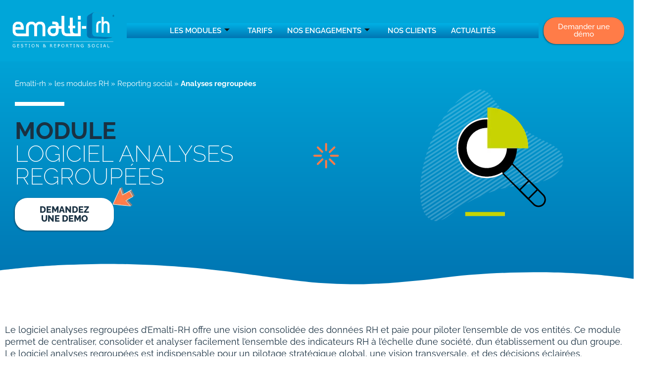

--- FILE ---
content_type: text/html; charset=UTF-8
request_url: https://www.emalti-rh.com/modulesrh/module-rh-analyses-regroupees/
body_size: 56879
content:
<!DOCTYPE html>
<html lang="fr-FR">
<head><meta charset="UTF-8"><script>if(navigator.userAgent.match(/MSIE|Internet Explorer/i)||navigator.userAgent.match(/Trident\/7\..*?rv:11/i)){var href=document.location.href;if(!href.match(/[?&]nowprocket/)){if(href.indexOf("?")==-1){if(href.indexOf("#")==-1){document.location.href=href+"?nowprocket=1"}else{document.location.href=href.replace("#","?nowprocket=1#")}}else{if(href.indexOf("#")==-1){document.location.href=href+"&nowprocket=1"}else{document.location.href=href.replace("#","&nowprocket=1#")}}}}</script><script>(()=>{class RocketLazyLoadScripts{constructor(){this.v="2.0.4",this.userEvents=["keydown","keyup","mousedown","mouseup","mousemove","mouseover","mouseout","touchmove","touchstart","touchend","touchcancel","wheel","click","dblclick","input"],this.attributeEvents=["onblur","onclick","oncontextmenu","ondblclick","onfocus","onmousedown","onmouseenter","onmouseleave","onmousemove","onmouseout","onmouseover","onmouseup","onmousewheel","onscroll","onsubmit"]}async t(){this.i(),this.o(),/iP(ad|hone)/.test(navigator.userAgent)&&this.h(),this.u(),this.l(this),this.m(),this.k(this),this.p(this),this._(),await Promise.all([this.R(),this.L()]),this.lastBreath=Date.now(),this.S(this),this.P(),this.D(),this.O(),this.M(),await this.C(this.delayedScripts.normal),await this.C(this.delayedScripts.defer),await this.C(this.delayedScripts.async),await this.T(),await this.F(),await this.j(),await this.A(),window.dispatchEvent(new Event("rocket-allScriptsLoaded")),this.everythingLoaded=!0,this.lastTouchEnd&&await new Promise(t=>setTimeout(t,500-Date.now()+this.lastTouchEnd)),this.I(),this.H(),this.U(),this.W()}i(){this.CSPIssue=sessionStorage.getItem("rocketCSPIssue"),document.addEventListener("securitypolicyviolation",t=>{this.CSPIssue||"script-src-elem"!==t.violatedDirective||"data"!==t.blockedURI||(this.CSPIssue=!0,sessionStorage.setItem("rocketCSPIssue",!0))},{isRocket:!0})}o(){window.addEventListener("pageshow",t=>{this.persisted=t.persisted,this.realWindowLoadedFired=!0},{isRocket:!0}),window.addEventListener("pagehide",()=>{this.onFirstUserAction=null},{isRocket:!0})}h(){let t;function e(e){t=e}window.addEventListener("touchstart",e,{isRocket:!0}),window.addEventListener("touchend",function i(o){o.changedTouches[0]&&t.changedTouches[0]&&Math.abs(o.changedTouches[0].pageX-t.changedTouches[0].pageX)<10&&Math.abs(o.changedTouches[0].pageY-t.changedTouches[0].pageY)<10&&o.timeStamp-t.timeStamp<200&&(window.removeEventListener("touchstart",e,{isRocket:!0}),window.removeEventListener("touchend",i,{isRocket:!0}),"INPUT"===o.target.tagName&&"text"===o.target.type||(o.target.dispatchEvent(new TouchEvent("touchend",{target:o.target,bubbles:!0})),o.target.dispatchEvent(new MouseEvent("mouseover",{target:o.target,bubbles:!0})),o.target.dispatchEvent(new PointerEvent("click",{target:o.target,bubbles:!0,cancelable:!0,detail:1,clientX:o.changedTouches[0].clientX,clientY:o.changedTouches[0].clientY})),event.preventDefault()))},{isRocket:!0})}q(t){this.userActionTriggered||("mousemove"!==t.type||this.firstMousemoveIgnored?"keyup"===t.type||"mouseover"===t.type||"mouseout"===t.type||(this.userActionTriggered=!0,this.onFirstUserAction&&this.onFirstUserAction()):this.firstMousemoveIgnored=!0),"click"===t.type&&t.preventDefault(),t.stopPropagation(),t.stopImmediatePropagation(),"touchstart"===this.lastEvent&&"touchend"===t.type&&(this.lastTouchEnd=Date.now()),"click"===t.type&&(this.lastTouchEnd=0),this.lastEvent=t.type,t.composedPath&&t.composedPath()[0].getRootNode()instanceof ShadowRoot&&(t.rocketTarget=t.composedPath()[0]),this.savedUserEvents.push(t)}u(){this.savedUserEvents=[],this.userEventHandler=this.q.bind(this),this.userEvents.forEach(t=>window.addEventListener(t,this.userEventHandler,{passive:!1,isRocket:!0})),document.addEventListener("visibilitychange",this.userEventHandler,{isRocket:!0})}U(){this.userEvents.forEach(t=>window.removeEventListener(t,this.userEventHandler,{passive:!1,isRocket:!0})),document.removeEventListener("visibilitychange",this.userEventHandler,{isRocket:!0}),this.savedUserEvents.forEach(t=>{(t.rocketTarget||t.target).dispatchEvent(new window[t.constructor.name](t.type,t))})}m(){const t="return false",e=Array.from(this.attributeEvents,t=>"data-rocket-"+t),i="["+this.attributeEvents.join("],[")+"]",o="[data-rocket-"+this.attributeEvents.join("],[data-rocket-")+"]",s=(e,i,o)=>{o&&o!==t&&(e.setAttribute("data-rocket-"+i,o),e["rocket"+i]=new Function("event",o),e.setAttribute(i,t))};new MutationObserver(t=>{for(const n of t)"attributes"===n.type&&(n.attributeName.startsWith("data-rocket-")||this.everythingLoaded?n.attributeName.startsWith("data-rocket-")&&this.everythingLoaded&&this.N(n.target,n.attributeName.substring(12)):s(n.target,n.attributeName,n.target.getAttribute(n.attributeName))),"childList"===n.type&&n.addedNodes.forEach(t=>{if(t.nodeType===Node.ELEMENT_NODE)if(this.everythingLoaded)for(const i of[t,...t.querySelectorAll(o)])for(const t of i.getAttributeNames())e.includes(t)&&this.N(i,t.substring(12));else for(const e of[t,...t.querySelectorAll(i)])for(const t of e.getAttributeNames())this.attributeEvents.includes(t)&&s(e,t,e.getAttribute(t))})}).observe(document,{subtree:!0,childList:!0,attributeFilter:[...this.attributeEvents,...e]})}I(){this.attributeEvents.forEach(t=>{document.querySelectorAll("[data-rocket-"+t+"]").forEach(e=>{this.N(e,t)})})}N(t,e){const i=t.getAttribute("data-rocket-"+e);i&&(t.setAttribute(e,i),t.removeAttribute("data-rocket-"+e))}k(t){Object.defineProperty(HTMLElement.prototype,"onclick",{get(){return this.rocketonclick||null},set(e){this.rocketonclick=e,this.setAttribute(t.everythingLoaded?"onclick":"data-rocket-onclick","this.rocketonclick(event)")}})}S(t){function e(e,i){let o=e[i];e[i]=null,Object.defineProperty(e,i,{get:()=>o,set(s){t.everythingLoaded?o=s:e["rocket"+i]=o=s}})}e(document,"onreadystatechange"),e(window,"onload"),e(window,"onpageshow");try{Object.defineProperty(document,"readyState",{get:()=>t.rocketReadyState,set(e){t.rocketReadyState=e},configurable:!0}),document.readyState="loading"}catch(t){console.log("WPRocket DJE readyState conflict, bypassing")}}l(t){this.originalAddEventListener=EventTarget.prototype.addEventListener,this.originalRemoveEventListener=EventTarget.prototype.removeEventListener,this.savedEventListeners=[],EventTarget.prototype.addEventListener=function(e,i,o){o&&o.isRocket||!t.B(e,this)&&!t.userEvents.includes(e)||t.B(e,this)&&!t.userActionTriggered||e.startsWith("rocket-")||t.everythingLoaded?t.originalAddEventListener.call(this,e,i,o):(t.savedEventListeners.push({target:this,remove:!1,type:e,func:i,options:o}),"mouseenter"!==e&&"mouseleave"!==e||t.originalAddEventListener.call(this,e,t.savedUserEvents.push,o))},EventTarget.prototype.removeEventListener=function(e,i,o){o&&o.isRocket||!t.B(e,this)&&!t.userEvents.includes(e)||t.B(e,this)&&!t.userActionTriggered||e.startsWith("rocket-")||t.everythingLoaded?t.originalRemoveEventListener.call(this,e,i,o):t.savedEventListeners.push({target:this,remove:!0,type:e,func:i,options:o})}}J(t,e){this.savedEventListeners=this.savedEventListeners.filter(i=>{let o=i.type,s=i.target||window;return e!==o||t!==s||(this.B(o,s)&&(i.type="rocket-"+o),this.$(i),!1)})}H(){EventTarget.prototype.addEventListener=this.originalAddEventListener,EventTarget.prototype.removeEventListener=this.originalRemoveEventListener,this.savedEventListeners.forEach(t=>this.$(t))}$(t){t.remove?this.originalRemoveEventListener.call(t.target,t.type,t.func,t.options):this.originalAddEventListener.call(t.target,t.type,t.func,t.options)}p(t){let e;function i(e){return t.everythingLoaded?e:e.split(" ").map(t=>"load"===t||t.startsWith("load.")?"rocket-jquery-load":t).join(" ")}function o(o){function s(e){const s=o.fn[e];o.fn[e]=o.fn.init.prototype[e]=function(){return this[0]===window&&t.userActionTriggered&&("string"==typeof arguments[0]||arguments[0]instanceof String?arguments[0]=i(arguments[0]):"object"==typeof arguments[0]&&Object.keys(arguments[0]).forEach(t=>{const e=arguments[0][t];delete arguments[0][t],arguments[0][i(t)]=e})),s.apply(this,arguments),this}}if(o&&o.fn&&!t.allJQueries.includes(o)){const e={DOMContentLoaded:[],"rocket-DOMContentLoaded":[]};for(const t in e)document.addEventListener(t,()=>{e[t].forEach(t=>t())},{isRocket:!0});o.fn.ready=o.fn.init.prototype.ready=function(i){function s(){parseInt(o.fn.jquery)>2?setTimeout(()=>i.bind(document)(o)):i.bind(document)(o)}return"function"==typeof i&&(t.realDomReadyFired?!t.userActionTriggered||t.fauxDomReadyFired?s():e["rocket-DOMContentLoaded"].push(s):e.DOMContentLoaded.push(s)),o([])},s("on"),s("one"),s("off"),t.allJQueries.push(o)}e=o}t.allJQueries=[],o(window.jQuery),Object.defineProperty(window,"jQuery",{get:()=>e,set(t){o(t)}})}P(){const t=new Map;document.write=document.writeln=function(e){const i=document.currentScript,o=document.createRange(),s=i.parentElement;let n=t.get(i);void 0===n&&(n=i.nextSibling,t.set(i,n));const c=document.createDocumentFragment();o.setStart(c,0),c.appendChild(o.createContextualFragment(e)),s.insertBefore(c,n)}}async R(){return new Promise(t=>{this.userActionTriggered?t():this.onFirstUserAction=t})}async L(){return new Promise(t=>{document.addEventListener("DOMContentLoaded",()=>{this.realDomReadyFired=!0,t()},{isRocket:!0})})}async j(){return this.realWindowLoadedFired?Promise.resolve():new Promise(t=>{window.addEventListener("load",t,{isRocket:!0})})}M(){this.pendingScripts=[];this.scriptsMutationObserver=new MutationObserver(t=>{for(const e of t)e.addedNodes.forEach(t=>{"SCRIPT"!==t.tagName||t.noModule||t.isWPRocket||this.pendingScripts.push({script:t,promise:new Promise(e=>{const i=()=>{const i=this.pendingScripts.findIndex(e=>e.script===t);i>=0&&this.pendingScripts.splice(i,1),e()};t.addEventListener("load",i,{isRocket:!0}),t.addEventListener("error",i,{isRocket:!0}),setTimeout(i,1e3)})})})}),this.scriptsMutationObserver.observe(document,{childList:!0,subtree:!0})}async F(){await this.X(),this.pendingScripts.length?(await this.pendingScripts[0].promise,await this.F()):this.scriptsMutationObserver.disconnect()}D(){this.delayedScripts={normal:[],async:[],defer:[]},document.querySelectorAll("script[type$=rocketlazyloadscript]").forEach(t=>{t.hasAttribute("data-rocket-src")?t.hasAttribute("async")&&!1!==t.async?this.delayedScripts.async.push(t):t.hasAttribute("defer")&&!1!==t.defer||"module"===t.getAttribute("data-rocket-type")?this.delayedScripts.defer.push(t):this.delayedScripts.normal.push(t):this.delayedScripts.normal.push(t)})}async _(){await this.L();let t=[];document.querySelectorAll("script[type$=rocketlazyloadscript][data-rocket-src]").forEach(e=>{let i=e.getAttribute("data-rocket-src");if(i&&!i.startsWith("data:")){i.startsWith("//")&&(i=location.protocol+i);try{const o=new URL(i).origin;o!==location.origin&&t.push({src:o,crossOrigin:e.crossOrigin||"module"===e.getAttribute("data-rocket-type")})}catch(t){}}}),t=[...new Map(t.map(t=>[JSON.stringify(t),t])).values()],this.Y(t,"preconnect")}async G(t){if(await this.K(),!0!==t.noModule||!("noModule"in HTMLScriptElement.prototype))return new Promise(e=>{let i;function o(){(i||t).setAttribute("data-rocket-status","executed"),e()}try{if(navigator.userAgent.includes("Firefox/")||""===navigator.vendor||this.CSPIssue)i=document.createElement("script"),[...t.attributes].forEach(t=>{let e=t.nodeName;"type"!==e&&("data-rocket-type"===e&&(e="type"),"data-rocket-src"===e&&(e="src"),i.setAttribute(e,t.nodeValue))}),t.text&&(i.text=t.text),t.nonce&&(i.nonce=t.nonce),i.hasAttribute("src")?(i.addEventListener("load",o,{isRocket:!0}),i.addEventListener("error",()=>{i.setAttribute("data-rocket-status","failed-network"),e()},{isRocket:!0}),setTimeout(()=>{i.isConnected||e()},1)):(i.text=t.text,o()),i.isWPRocket=!0,t.parentNode.replaceChild(i,t);else{const i=t.getAttribute("data-rocket-type"),s=t.getAttribute("data-rocket-src");i?(t.type=i,t.removeAttribute("data-rocket-type")):t.removeAttribute("type"),t.addEventListener("load",o,{isRocket:!0}),t.addEventListener("error",i=>{this.CSPIssue&&i.target.src.startsWith("data:")?(console.log("WPRocket: CSP fallback activated"),t.removeAttribute("src"),this.G(t).then(e)):(t.setAttribute("data-rocket-status","failed-network"),e())},{isRocket:!0}),s?(t.fetchPriority="high",t.removeAttribute("data-rocket-src"),t.src=s):t.src="data:text/javascript;base64,"+window.btoa(unescape(encodeURIComponent(t.text)))}}catch(i){t.setAttribute("data-rocket-status","failed-transform"),e()}});t.setAttribute("data-rocket-status","skipped")}async C(t){const e=t.shift();return e?(e.isConnected&&await this.G(e),this.C(t)):Promise.resolve()}O(){this.Y([...this.delayedScripts.normal,...this.delayedScripts.defer,...this.delayedScripts.async],"preload")}Y(t,e){this.trash=this.trash||[];let i=!0;var o=document.createDocumentFragment();t.forEach(t=>{const s=t.getAttribute&&t.getAttribute("data-rocket-src")||t.src;if(s&&!s.startsWith("data:")){const n=document.createElement("link");n.href=s,n.rel=e,"preconnect"!==e&&(n.as="script",n.fetchPriority=i?"high":"low"),t.getAttribute&&"module"===t.getAttribute("data-rocket-type")&&(n.crossOrigin=!0),t.crossOrigin&&(n.crossOrigin=t.crossOrigin),t.integrity&&(n.integrity=t.integrity),t.nonce&&(n.nonce=t.nonce),o.appendChild(n),this.trash.push(n),i=!1}}),document.head.appendChild(o)}W(){this.trash.forEach(t=>t.remove())}async T(){try{document.readyState="interactive"}catch(t){}this.fauxDomReadyFired=!0;try{await this.K(),this.J(document,"readystatechange"),document.dispatchEvent(new Event("rocket-readystatechange")),await this.K(),document.rocketonreadystatechange&&document.rocketonreadystatechange(),await this.K(),this.J(document,"DOMContentLoaded"),document.dispatchEvent(new Event("rocket-DOMContentLoaded")),await this.K(),this.J(window,"DOMContentLoaded"),window.dispatchEvent(new Event("rocket-DOMContentLoaded"))}catch(t){console.error(t)}}async A(){try{document.readyState="complete"}catch(t){}try{await this.K(),this.J(document,"readystatechange"),document.dispatchEvent(new Event("rocket-readystatechange")),await this.K(),document.rocketonreadystatechange&&document.rocketonreadystatechange(),await this.K(),this.J(window,"load"),window.dispatchEvent(new Event("rocket-load")),await this.K(),window.rocketonload&&window.rocketonload(),await this.K(),this.allJQueries.forEach(t=>t(window).trigger("rocket-jquery-load")),await this.K(),this.J(window,"pageshow");const t=new Event("rocket-pageshow");t.persisted=this.persisted,window.dispatchEvent(t),await this.K(),window.rocketonpageshow&&window.rocketonpageshow({persisted:this.persisted})}catch(t){console.error(t)}}async K(){Date.now()-this.lastBreath>45&&(await this.X(),this.lastBreath=Date.now())}async X(){return document.hidden?new Promise(t=>setTimeout(t)):new Promise(t=>requestAnimationFrame(t))}B(t,e){return e===document&&"readystatechange"===t||(e===document&&"DOMContentLoaded"===t||(e===window&&"DOMContentLoaded"===t||(e===window&&"load"===t||e===window&&"pageshow"===t)))}static run(){(new RocketLazyLoadScripts).t()}}RocketLazyLoadScripts.run()})();</script>
	
	<meta name="viewport" content="width=device-width, initial-scale=1.0"/>
		<meta name='robots' content='index, follow, max-image-preview:large, max-snippet:-1, max-video-preview:-1' />

	<!-- This site is optimized with the Yoast SEO plugin v26.5 - https://yoast.com/wordpress/plugins/seo/ -->
	<title>Analyses regroupées | Reporting social - Logiciel SIRH Emalti-RH</title>
	<meta name="description" content="Découvrez notre module Analyses regroupées ( Reporting social ), un outil indispensable à la bonne gestion de vos RH." />
	<link rel="canonical" href="https://www.emalti-rh.com/modulesrh/module-rh-analyses-regroupees/" />
	<meta property="og:locale" content="fr_FR" />
	<meta property="og:type" content="article" />
	<meta property="og:title" content="Reporting social | Analyses regroupées - Logiciel SIRH Emalti-RH" />
	<meta property="og:description" content="Découvrez notre module Analyses regroupées ( Reporting social ), un outil indispensable à la bonne gestion de vos RH." />
	<meta property="og:url" content="https://www.emalti-rh.com/modulesrh/module-rh-analyses-regroupees/" />
	<meta property="og:site_name" content="Emalti-RH Logiciel SIRH" />
	<meta property="article:modified_time" content="2025-11-04T09:21:33+00:00" />
	<meta property="og:image" content="https://www.emalti-rh.com/wp-content/uploads/2022/05/ANALYSES-REGROUPEES.png" />
	<meta property="og:image:width" content="444" />
	<meta property="og:image:height" content="444" />
	<meta property="og:image:type" content="image/png" />
	<meta name="twitter:card" content="summary_large_image" />
	<meta name="twitter:title" content="Reporting social | Analyses regroupées - Logiciel SIRH Emalti-RH" />
	<meta name="twitter:description" content="Découvrez notre module Analyses regroupées ( Reporting social ), un outil indispensable à la bonne gestion de vos RH." />
	<meta name="twitter:label1" content="Durée de lecture estimée" />
	<meta name="twitter:data1" content="3 minutes" />
	<script type="application/ld+json" class="yoast-schema-graph">{"@context":"https://schema.org","@graph":[{"@type":"WebPage","@id":"https://www.emalti-rh.com/modulesrh/module-rh-analyses-regroupees/","url":"https://www.emalti-rh.com/modulesrh/module-rh-analyses-regroupees/","name":"Analyses regroupées | Reporting social - Logiciel SIRH Emalti-RH","isPartOf":{"@id":"https://www.emalti-rh.com/#website"},"primaryImageOfPage":{"@id":"https://www.emalti-rh.com/modulesrh/module-rh-analyses-regroupees/#primaryimage"},"image":{"@id":"https://www.emalti-rh.com/modulesrh/module-rh-analyses-regroupees/#primaryimage"},"thumbnailUrl":"https://www.emalti-rh.com/wp-content/uploads/2022/05/ANALYSES-REGROUPEES.png","datePublished":"2022-05-24T09:23:55+00:00","dateModified":"2025-11-04T09:21:33+00:00","description":"Découvrez notre module Analyses regroupées ( Reporting social ), un outil indispensable à la bonne gestion de vos RH.","breadcrumb":{"@id":"https://www.emalti-rh.com/modulesrh/module-rh-analyses-regroupees/#breadcrumb"},"inLanguage":"fr-FR","potentialAction":[{"@type":"ReadAction","target":["https://www.emalti-rh.com/modulesrh/module-rh-analyses-regroupees/"]}]},{"@type":"ImageObject","inLanguage":"fr-FR","@id":"https://www.emalti-rh.com/modulesrh/module-rh-analyses-regroupees/#primaryimage","url":"https://www.emalti-rh.com/wp-content/uploads/2022/05/ANALYSES-REGROUPEES.png","contentUrl":"https://www.emalti-rh.com/wp-content/uploads/2022/05/ANALYSES-REGROUPEES.png","width":444,"height":444},{"@type":"BreadcrumbList","@id":"https://www.emalti-rh.com/modulesrh/module-rh-analyses-regroupees/#breadcrumb","itemListElement":[{"@type":"ListItem","position":1,"name":"Emalti-rh","item":"https://www.emalti-rh.com/"},{"@type":"ListItem","position":2,"name":"les modules RH","item":"https://www.emalti-rh.com/modulesrh/"},{"@type":"ListItem","position":3,"name":"Reporting social","item":"https://www.emalti-rh.com/categories-modulesrh/reporting-social/"},{"@type":"ListItem","position":4,"name":"Analyses regroupées"}]},{"@type":"WebSite","@id":"https://www.emalti-rh.com/#website","url":"https://www.emalti-rh.com/","name":"Emalti-RH Logiciel SIRH","description":"Logiciel RH développé par TR DEVELOPPEMENT","publisher":{"@id":"https://www.emalti-rh.com/#organization"},"potentialAction":[{"@type":"SearchAction","target":{"@type":"EntryPoint","urlTemplate":"https://www.emalti-rh.com/?s={search_term_string}"},"query-input":{"@type":"PropertyValueSpecification","valueRequired":true,"valueName":"search_term_string"}}],"inLanguage":"fr-FR"},{"@type":"Organization","@id":"https://www.emalti-rh.com/#organization","name":"EMALTI-RH de TR Developpement","url":"https://www.emalti-rh.com/","logo":{"@type":"ImageObject","inLanguage":"fr-FR","@id":"https://www.emalti-rh.com/#/schema/logo/image/","url":"https://www.emalti-rh.com/wp-content/uploads/2025/12/EMALTI-RH-1474.webp","contentUrl":"https://www.emalti-rh.com/wp-content/uploads/2025/12/EMALTI-RH-1474.webp","width":1474,"height":541,"caption":"EMALTI-RH de TR Developpement"},"image":{"@id":"https://www.emalti-rh.com/#/schema/logo/image/"}}]}</script>
	<!-- / Yoast SEO plugin. -->


<link rel='dns-prefetch' href='//www.google.com' />
<link rel='dns-prefetch' href='//www.googletagmanager.com' />

<link rel="alternate" title="oEmbed (JSON)" type="application/json+oembed" href="https://www.emalti-rh.com/wp-json/oembed/1.0/embed?url=https%3A%2F%2Fwww.emalti-rh.com%2Fmodulesrh%2Fmodule-rh-analyses-regroupees%2F" />
<link rel="alternate" title="oEmbed (XML)" type="text/xml+oembed" href="https://www.emalti-rh.com/wp-json/oembed/1.0/embed?url=https%3A%2F%2Fwww.emalti-rh.com%2Fmodulesrh%2Fmodule-rh-analyses-regroupees%2F&#038;format=xml" />
<style id='wp-img-auto-sizes-contain-inline-css' type='text/css'>
img:is([sizes=auto i],[sizes^="auto," i]){contain-intrinsic-size:3000px 1500px}
/*# sourceURL=wp-img-auto-sizes-contain-inline-css */
</style>
<link rel='stylesheet' id='elementor-frontend-css' href='https://www.emalti-rh.com/wp-content/plugins/elementor/assets/css/frontend.min.css?ver=3.33.4' type='text/css' media='all' />
<link rel='stylesheet' id='elementor-post-35-css' href='https://www.emalti-rh.com/wp-content/uploads/elementor/css/post-35.css?ver=1765552778' type='text/css' media='all' />
<link rel='stylesheet' id='elementor-post-5663-css' href='https://www.emalti-rh.com/wp-content/uploads/elementor/css/post-5663.css?ver=1765553825' type='text/css' media='all' />
<style id='classic-theme-styles-inline-css' type='text/css'>
/*! This file is auto-generated */
.wp-block-button__link{color:#fff;background-color:#32373c;border-radius:9999px;box-shadow:none;text-decoration:none;padding:calc(.667em + 2px) calc(1.333em + 2px);font-size:1.125em}.wp-block-file__button{background:#32373c;color:#fff;text-decoration:none}
/*# sourceURL=/wp-includes/css/classic-themes.min.css */
</style>
<style id='global-styles-inline-css' type='text/css'>
:root{--wp--preset--aspect-ratio--square: 1;--wp--preset--aspect-ratio--4-3: 4/3;--wp--preset--aspect-ratio--3-4: 3/4;--wp--preset--aspect-ratio--3-2: 3/2;--wp--preset--aspect-ratio--2-3: 2/3;--wp--preset--aspect-ratio--16-9: 16/9;--wp--preset--aspect-ratio--9-16: 9/16;--wp--preset--color--black: #000000;--wp--preset--color--cyan-bluish-gray: #abb8c3;--wp--preset--color--white: #ffffff;--wp--preset--color--pale-pink: #f78da7;--wp--preset--color--vivid-red: #cf2e2e;--wp--preset--color--luminous-vivid-orange: #ff6900;--wp--preset--color--luminous-vivid-amber: #fcb900;--wp--preset--color--light-green-cyan: #7bdcb5;--wp--preset--color--vivid-green-cyan: #00d084;--wp--preset--color--pale-cyan-blue: #8ed1fc;--wp--preset--color--vivid-cyan-blue: #0693e3;--wp--preset--color--vivid-purple: #9b51e0;--wp--preset--gradient--vivid-cyan-blue-to-vivid-purple: linear-gradient(135deg,rgb(6,147,227) 0%,rgb(155,81,224) 100%);--wp--preset--gradient--light-green-cyan-to-vivid-green-cyan: linear-gradient(135deg,rgb(122,220,180) 0%,rgb(0,208,130) 100%);--wp--preset--gradient--luminous-vivid-amber-to-luminous-vivid-orange: linear-gradient(135deg,rgb(252,185,0) 0%,rgb(255,105,0) 100%);--wp--preset--gradient--luminous-vivid-orange-to-vivid-red: linear-gradient(135deg,rgb(255,105,0) 0%,rgb(207,46,46) 100%);--wp--preset--gradient--very-light-gray-to-cyan-bluish-gray: linear-gradient(135deg,rgb(238,238,238) 0%,rgb(169,184,195) 100%);--wp--preset--gradient--cool-to-warm-spectrum: linear-gradient(135deg,rgb(74,234,220) 0%,rgb(151,120,209) 20%,rgb(207,42,186) 40%,rgb(238,44,130) 60%,rgb(251,105,98) 80%,rgb(254,248,76) 100%);--wp--preset--gradient--blush-light-purple: linear-gradient(135deg,rgb(255,206,236) 0%,rgb(152,150,240) 100%);--wp--preset--gradient--blush-bordeaux: linear-gradient(135deg,rgb(254,205,165) 0%,rgb(254,45,45) 50%,rgb(107,0,62) 100%);--wp--preset--gradient--luminous-dusk: linear-gradient(135deg,rgb(255,203,112) 0%,rgb(199,81,192) 50%,rgb(65,88,208) 100%);--wp--preset--gradient--pale-ocean: linear-gradient(135deg,rgb(255,245,203) 0%,rgb(182,227,212) 50%,rgb(51,167,181) 100%);--wp--preset--gradient--electric-grass: linear-gradient(135deg,rgb(202,248,128) 0%,rgb(113,206,126) 100%);--wp--preset--gradient--midnight: linear-gradient(135deg,rgb(2,3,129) 0%,rgb(40,116,252) 100%);--wp--preset--font-size--small: 13px;--wp--preset--font-size--medium: 20px;--wp--preset--font-size--large: 36px;--wp--preset--font-size--x-large: 42px;--wp--preset--spacing--20: 0.44rem;--wp--preset--spacing--30: 0.67rem;--wp--preset--spacing--40: 1rem;--wp--preset--spacing--50: 1.5rem;--wp--preset--spacing--60: 2.25rem;--wp--preset--spacing--70: 3.38rem;--wp--preset--spacing--80: 5.06rem;--wp--preset--shadow--natural: 6px 6px 9px rgba(0, 0, 0, 0.2);--wp--preset--shadow--deep: 12px 12px 50px rgba(0, 0, 0, 0.4);--wp--preset--shadow--sharp: 6px 6px 0px rgba(0, 0, 0, 0.2);--wp--preset--shadow--outlined: 6px 6px 0px -3px rgb(255, 255, 255), 6px 6px rgb(0, 0, 0);--wp--preset--shadow--crisp: 6px 6px 0px rgb(0, 0, 0);}:where(.is-layout-flex){gap: 0.5em;}:where(.is-layout-grid){gap: 0.5em;}body .is-layout-flex{display: flex;}.is-layout-flex{flex-wrap: wrap;align-items: center;}.is-layout-flex > :is(*, div){margin: 0;}body .is-layout-grid{display: grid;}.is-layout-grid > :is(*, div){margin: 0;}:where(.wp-block-columns.is-layout-flex){gap: 2em;}:where(.wp-block-columns.is-layout-grid){gap: 2em;}:where(.wp-block-post-template.is-layout-flex){gap: 1.25em;}:where(.wp-block-post-template.is-layout-grid){gap: 1.25em;}.has-black-color{color: var(--wp--preset--color--black) !important;}.has-cyan-bluish-gray-color{color: var(--wp--preset--color--cyan-bluish-gray) !important;}.has-white-color{color: var(--wp--preset--color--white) !important;}.has-pale-pink-color{color: var(--wp--preset--color--pale-pink) !important;}.has-vivid-red-color{color: var(--wp--preset--color--vivid-red) !important;}.has-luminous-vivid-orange-color{color: var(--wp--preset--color--luminous-vivid-orange) !important;}.has-luminous-vivid-amber-color{color: var(--wp--preset--color--luminous-vivid-amber) !important;}.has-light-green-cyan-color{color: var(--wp--preset--color--light-green-cyan) !important;}.has-vivid-green-cyan-color{color: var(--wp--preset--color--vivid-green-cyan) !important;}.has-pale-cyan-blue-color{color: var(--wp--preset--color--pale-cyan-blue) !important;}.has-vivid-cyan-blue-color{color: var(--wp--preset--color--vivid-cyan-blue) !important;}.has-vivid-purple-color{color: var(--wp--preset--color--vivid-purple) !important;}.has-black-background-color{background-color: var(--wp--preset--color--black) !important;}.has-cyan-bluish-gray-background-color{background-color: var(--wp--preset--color--cyan-bluish-gray) !important;}.has-white-background-color{background-color: var(--wp--preset--color--white) !important;}.has-pale-pink-background-color{background-color: var(--wp--preset--color--pale-pink) !important;}.has-vivid-red-background-color{background-color: var(--wp--preset--color--vivid-red) !important;}.has-luminous-vivid-orange-background-color{background-color: var(--wp--preset--color--luminous-vivid-orange) !important;}.has-luminous-vivid-amber-background-color{background-color: var(--wp--preset--color--luminous-vivid-amber) !important;}.has-light-green-cyan-background-color{background-color: var(--wp--preset--color--light-green-cyan) !important;}.has-vivid-green-cyan-background-color{background-color: var(--wp--preset--color--vivid-green-cyan) !important;}.has-pale-cyan-blue-background-color{background-color: var(--wp--preset--color--pale-cyan-blue) !important;}.has-vivid-cyan-blue-background-color{background-color: var(--wp--preset--color--vivid-cyan-blue) !important;}.has-vivid-purple-background-color{background-color: var(--wp--preset--color--vivid-purple) !important;}.has-black-border-color{border-color: var(--wp--preset--color--black) !important;}.has-cyan-bluish-gray-border-color{border-color: var(--wp--preset--color--cyan-bluish-gray) !important;}.has-white-border-color{border-color: var(--wp--preset--color--white) !important;}.has-pale-pink-border-color{border-color: var(--wp--preset--color--pale-pink) !important;}.has-vivid-red-border-color{border-color: var(--wp--preset--color--vivid-red) !important;}.has-luminous-vivid-orange-border-color{border-color: var(--wp--preset--color--luminous-vivid-orange) !important;}.has-luminous-vivid-amber-border-color{border-color: var(--wp--preset--color--luminous-vivid-amber) !important;}.has-light-green-cyan-border-color{border-color: var(--wp--preset--color--light-green-cyan) !important;}.has-vivid-green-cyan-border-color{border-color: var(--wp--preset--color--vivid-green-cyan) !important;}.has-pale-cyan-blue-border-color{border-color: var(--wp--preset--color--pale-cyan-blue) !important;}.has-vivid-cyan-blue-border-color{border-color: var(--wp--preset--color--vivid-cyan-blue) !important;}.has-vivid-purple-border-color{border-color: var(--wp--preset--color--vivid-purple) !important;}.has-vivid-cyan-blue-to-vivid-purple-gradient-background{background: var(--wp--preset--gradient--vivid-cyan-blue-to-vivid-purple) !important;}.has-light-green-cyan-to-vivid-green-cyan-gradient-background{background: var(--wp--preset--gradient--light-green-cyan-to-vivid-green-cyan) !important;}.has-luminous-vivid-amber-to-luminous-vivid-orange-gradient-background{background: var(--wp--preset--gradient--luminous-vivid-amber-to-luminous-vivid-orange) !important;}.has-luminous-vivid-orange-to-vivid-red-gradient-background{background: var(--wp--preset--gradient--luminous-vivid-orange-to-vivid-red) !important;}.has-very-light-gray-to-cyan-bluish-gray-gradient-background{background: var(--wp--preset--gradient--very-light-gray-to-cyan-bluish-gray) !important;}.has-cool-to-warm-spectrum-gradient-background{background: var(--wp--preset--gradient--cool-to-warm-spectrum) !important;}.has-blush-light-purple-gradient-background{background: var(--wp--preset--gradient--blush-light-purple) !important;}.has-blush-bordeaux-gradient-background{background: var(--wp--preset--gradient--blush-bordeaux) !important;}.has-luminous-dusk-gradient-background{background: var(--wp--preset--gradient--luminous-dusk) !important;}.has-pale-ocean-gradient-background{background: var(--wp--preset--gradient--pale-ocean) !important;}.has-electric-grass-gradient-background{background: var(--wp--preset--gradient--electric-grass) !important;}.has-midnight-gradient-background{background: var(--wp--preset--gradient--midnight) !important;}.has-small-font-size{font-size: var(--wp--preset--font-size--small) !important;}.has-medium-font-size{font-size: var(--wp--preset--font-size--medium) !important;}.has-large-font-size{font-size: var(--wp--preset--font-size--large) !important;}.has-x-large-font-size{font-size: var(--wp--preset--font-size--x-large) !important;}
:where(.wp-block-post-template.is-layout-flex){gap: 1.25em;}:where(.wp-block-post-template.is-layout-grid){gap: 1.25em;}
:where(.wp-block-term-template.is-layout-flex){gap: 1.25em;}:where(.wp-block-term-template.is-layout-grid){gap: 1.25em;}
:where(.wp-block-columns.is-layout-flex){gap: 2em;}:where(.wp-block-columns.is-layout-grid){gap: 2em;}
:root :where(.wp-block-pullquote){font-size: 1.5em;line-height: 1.6;}
/*# sourceURL=global-styles-inline-css */
</style>
<link rel='stylesheet' id='ae-pro-css-css' href='https://www.emalti-rh.com/wp-content/plugins/anywhere-elementor-pro/includes/assets/css/ae-pro.min.css?ver=2.29.2' type='text/css' media='all' />
<link data-minify="1" rel='stylesheet' id='pdf-generator-addon-for-elementor-page-builder-css' href='https://www.emalti-rh.com/wp-content/cache/min/1/wp-content/plugins/pdf-generator-addon-for-elementor-page-builder/public/css/pdf-generator-addon-for-elementor-page-builder-public.css?ver=1765552778' type='text/css' media='all' />
<link rel='stylesheet' id='cmplz-general-css' href='https://www.emalti-rh.com/wp-content/plugins/complianz-gdpr/assets/css/cookieblocker.min.css?ver=1765547962' type='text/css' media='all' />
<link data-minify="1" rel='stylesheet' id='rougevert-css' href='https://www.emalti-rh.com/wp-content/cache/min/1/wp-content/themes/emalti-rh/style.css?ver=1765552778' type='text/css' media='all' />
<link rel='stylesheet' id='rougevert-ipad-horizontal-css' href='https://www.emalti-rh.com/wp-content/themes/emalti-rh/assets/css/style-ipad-horizontal.css?ver=1.0.0' type='text/css' media='all' />
<link rel='stylesheet' id='rougevert-ipad-vertical-css' href='https://www.emalti-rh.com/wp-content/themes/emalti-rh/assets/css/style-ipad-vertical.css?ver=1.0.0' type='text/css' media='all' />
<link rel='stylesheet' id='rougevert-desktop-css' href='https://www.emalti-rh.com/wp-content/themes/emalti-rh/assets/css/style-desktop.css?ver=1.0.0' type='text/css' media='all' />
<link rel='stylesheet' id='widget-breadcrumbs-css' href='https://www.emalti-rh.com/wp-content/plugins/elementor-pro/assets/css/widget-breadcrumbs.min.css?ver=3.33.2' type='text/css' media='all' />
<link rel='stylesheet' id='widget-divider-css' href='https://www.emalti-rh.com/wp-content/plugins/elementor/assets/css/widget-divider.min.css?ver=3.33.4' type='text/css' media='all' />
<link rel='stylesheet' id='widget-heading-css' href='https://www.emalti-rh.com/wp-content/plugins/elementor/assets/css/widget-heading.min.css?ver=3.33.4' type='text/css' media='all' />
<link rel='stylesheet' id='e-motion-fx-css' href='https://www.emalti-rh.com/wp-content/plugins/elementor-pro/assets/css/modules/motion-fx.min.css?ver=3.33.2' type='text/css' media='all' />
<link rel='stylesheet' id='widget-image-css' href='https://www.emalti-rh.com/wp-content/plugins/elementor/assets/css/widget-image.min.css?ver=3.33.4' type='text/css' media='all' />
<link rel='stylesheet' id='e-animation-zoomInLeft-css' href='https://www.emalti-rh.com/wp-content/plugins/elementor/assets/lib/animations/styles/zoomInLeft.min.css?ver=3.33.4' type='text/css' media='all' />
<link data-minify="1" rel='stylesheet' id='swiper-css' href='https://www.emalti-rh.com/wp-content/cache/min/1/wp-content/plugins/elementor/assets/lib/swiper/v8/css/swiper.min.css?ver=1765552778' type='text/css' media='all' />
<link rel='stylesheet' id='e-swiper-css' href='https://www.emalti-rh.com/wp-content/plugins/elementor/assets/css/conditionals/e-swiper.min.css?ver=3.33.4' type='text/css' media='all' />
<link rel='stylesheet' id='e-shapes-css' href='https://www.emalti-rh.com/wp-content/plugins/elementor/assets/css/conditionals/shapes.min.css?ver=3.33.4' type='text/css' media='all' />
<link rel='stylesheet' id='widget-share-buttons-css' href='https://www.emalti-rh.com/wp-content/plugins/elementor-pro/assets/css/widget-share-buttons.min.css?ver=3.33.2' type='text/css' media='all' />
<link rel='stylesheet' id='e-apple-webkit-css' href='https://www.emalti-rh.com/wp-content/plugins/elementor/assets/css/conditionals/apple-webkit.min.css?ver=3.33.4' type='text/css' media='all' />
<link rel='stylesheet' id='elementor-icons-shared-0-css' href='https://www.emalti-rh.com/wp-content/plugins/elementor/assets/lib/font-awesome/css/fontawesome.min.css?ver=5.15.3' type='text/css' media='all' />
<link data-minify="1" rel='stylesheet' id='elementor-icons-fa-solid-css' href='https://www.emalti-rh.com/wp-content/cache/min/1/wp-content/plugins/elementor/assets/lib/font-awesome/css/solid.min.css?ver=1765552778' type='text/css' media='all' />
<link data-minify="1" rel='stylesheet' id='elementor-icons-fa-brands-css' href='https://www.emalti-rh.com/wp-content/cache/min/1/wp-content/plugins/elementor/assets/lib/font-awesome/css/brands.min.css?ver=1765553760' type='text/css' media='all' />
<link rel='stylesheet' id='widget-icon-box-css' href='https://www.emalti-rh.com/wp-content/plugins/elementor/assets/css/widget-icon-box.min.css?ver=3.33.4' type='text/css' media='all' />
<link data-minify="1" rel='stylesheet' id='elementor-icons-css' href='https://www.emalti-rh.com/wp-content/cache/min/1/wp-content/plugins/elementor/assets/lib/eicons/css/elementor-icons.min.css?ver=1765552778' type='text/css' media='all' />
<link rel='stylesheet' id='elementor-post-4-css' href='https://www.emalti-rh.com/wp-content/uploads/elementor/css/post-4.css?ver=1765552778' type='text/css' media='all' />
<link rel='stylesheet' id='pp-extensions-css' href='https://www.emalti-rh.com/wp-content/plugins/powerpack-elements/assets/css/min/extensions.min.css?ver=2.11.9' type='text/css' media='all' />
<link rel='stylesheet' id='pp-tooltip-css' href='https://www.emalti-rh.com/wp-content/plugins/powerpack-elements/assets/css/min/tooltip.min.css?ver=2.11.9' type='text/css' media='all' />
<link data-minify="1" rel='stylesheet' id='cotton-css' href='https://www.emalti-rh.com/wp-content/cache/min/1/wp-content/plugins/elementskit/modules/mouse-cursor/assets/css/style.css?ver=1765552778' type='text/css' media='all' />
<link rel='stylesheet' id='widget-spacer-css' href='https://www.emalti-rh.com/wp-content/plugins/elementor/assets/css/widget-spacer.min.css?ver=3.33.4' type='text/css' media='all' />
<link rel='stylesheet' id='widget-icon-list-css' href='https://www.emalti-rh.com/wp-content/plugins/elementor/assets/css/widget-icon-list.min.css?ver=3.33.4' type='text/css' media='all' />
<link rel='stylesheet' id='elementor-post-4264-css' href='https://www.emalti-rh.com/wp-content/uploads/elementor/css/post-4264.css?ver=1765554400' type='text/css' media='all' />
<link rel='stylesheet' id='elementor-post-3170-css' href='https://www.emalti-rh.com/wp-content/uploads/elementor/css/post-3170.css?ver=1765553760' type='text/css' media='all' />
<link rel='stylesheet' id='vegas-css-css' href='https://www.emalti-rh.com/wp-content/plugins/anywhere-elementor-pro/includes/assets/lib/vegas/vegas.min.css?ver=2.4.0' type='text/css' media='all' />
<link data-minify="1" rel='stylesheet' id='elementskit-parallax-style-css' href='https://www.emalti-rh.com/wp-content/cache/min/1/wp-content/plugins/elementskit/modules/parallax/assets/css/style.css?ver=1765552778' type='text/css' media='all' />
<link data-minify="1" rel='stylesheet' id='ekit-widget-styles-css' href='https://www.emalti-rh.com/wp-content/cache/min/1/wp-content/plugins/elementskit-lite/widgets/init/assets/css/widget-styles.css?ver=1765552778' type='text/css' media='all' />
<link data-minify="1" rel='stylesheet' id='ekit-widget-styles-pro-css' href='https://www.emalti-rh.com/wp-content/cache/min/1/wp-content/plugins/elementskit/widgets/init/assets/css/widget-styles-pro.css?ver=1765552778' type='text/css' media='all' />
<link data-minify="1" rel='stylesheet' id='ekit-responsive-css' href='https://www.emalti-rh.com/wp-content/cache/min/1/wp-content/plugins/elementskit-lite/widgets/init/assets/css/responsive.css?ver=1765552778' type='text/css' media='all' />
<link data-minify="1" rel='stylesheet' id='elementor-gf-local-raleway-css' href='https://www.emalti-rh.com/wp-content/cache/min/1/wp-content/uploads/elementor/google-fonts/css/raleway.css?ver=1765552778' type='text/css' media='all' />
<link data-minify="1" rel='stylesheet' id='elementor-icons-ekiticons-css' href='https://www.emalti-rh.com/wp-content/cache/min/1/wp-content/plugins/elementskit-lite/modules/elementskit-icon-pack/assets/css/ekiticons.css?ver=1765552778' type='text/css' media='all' />
<!--n2css--><!--n2js--><script type="text/javascript" id="jquery-core-js-extra">window.addEventListener('DOMContentLoaded', function() {
/* <![CDATA[ */
var pp = {"ajax_url":"https://www.emalti-rh.com/wp-admin/admin-ajax.php"};
//# sourceURL=jquery-core-js-extra
/* ]]> */
});</script>
<script type="rocketlazyloadscript" data-rocket-type="text/javascript" data-rocket-src="https://www.emalti-rh.com/wp-includes/js/jquery/jquery.min.js?ver=3.7.1" id="jquery-core-js" data-rocket-defer defer></script>
<script type="rocketlazyloadscript" data-rocket-type="text/javascript" data-rocket-src="https://www.emalti-rh.com/wp-includes/js/jquery/jquery-migrate.min.js?ver=3.4.1" id="jquery-migrate-js" data-rocket-defer defer></script>
<script type="text/javascript" id="pdf-generator-addon-for-elementor-page-builder-js-extra">
/* <![CDATA[ */
var rtw_pgaepb_obj = {"ajax_url":"https://www.emalti-rh.com/wp-admin/admin-ajax.php","rtw_pgaepb_nonce":"ff0412823d","some_thing_msg":"Some Thing Went Wrong! Please Try Again"};
//# sourceURL=pdf-generator-addon-for-elementor-page-builder-js-extra
/* ]]> */
</script>
<script type="rocketlazyloadscript" data-minify="1" data-rocket-type="text/javascript" data-rocket-src="https://www.emalti-rh.com/wp-content/cache/min/1/wp-content/plugins/pdf-generator-addon-for-elementor-page-builder/public/js/pdf-generator-addon-for-elementor-page-builder-public.js?ver=1758705403" id="pdf-generator-addon-for-elementor-page-builder-js" data-rocket-defer defer></script>
<script type="rocketlazyloadscript" data-minify="1" data-rocket-type="text/javascript" data-rocket-src="https://www.emalti-rh.com/wp-content/cache/min/1/wp-content/plugins/elementskit/modules/parallax/assets/js/jarallax.js?ver=1758705403" id="jarallax-js" data-rocket-defer defer></script>

<!-- Extrait de code de la balise Google (gtag.js) ajouté par Site Kit -->
<!-- Extrait Google Analytics ajouté par Site Kit -->
<script type="rocketlazyloadscript" data-rocket-type="text/javascript" data-rocket-src="https://www.googletagmanager.com/gtag/js?id=G-CJ9T7WJEP1" id="google_gtagjs-js" async></script>
<script type="rocketlazyloadscript" data-rocket-type="text/javascript" id="google_gtagjs-js-after">
/* <![CDATA[ */
window.dataLayer = window.dataLayer || [];function gtag(){dataLayer.push(arguments);}
gtag("set","linker",{"domains":["www.emalti-rh.com"]});
gtag("js", new Date());
gtag("set", "developer_id.dZTNiMT", true);
gtag("config", "G-CJ9T7WJEP1");
//# sourceURL=google_gtagjs-js-after
/* ]]> */
</script>
<link rel="https://api.w.org/" href="https://www.emalti-rh.com/wp-json/" /><link rel="alternate" title="JSON" type="application/json" href="https://www.emalti-rh.com/wp-json/wp/v2/modulesrh/4264" /><link rel="EditURI" type="application/rsd+xml" title="RSD" href="https://www.emalti-rh.com/xmlrpc.php?rsd" />
<meta name="generator" content="WordPress 6.9" />
<link rel='shortlink' href='https://www.emalti-rh.com/?p=4264' />
<meta name="generator" content="Site Kit by Google 1.167.0" />			<style>.cmplz-hidden {
					display: none !important;
				}</style>
<!-- Balises Meta Google AdSense ajoutées par Site Kit -->
<meta name="google-adsense-platform-account" content="ca-host-pub-2644536267352236">
<meta name="google-adsense-platform-domain" content="sitekit.withgoogle.com">
<!-- Fin des balises Meta End Google AdSense ajoutées par Site Kit -->
<meta name="generator" content="Elementor 3.33.4; features: additional_custom_breakpoints; settings: css_print_method-external, google_font-enabled, font_display-auto">
<script type="rocketlazyloadscript">window.addEventListener('DOMContentLoaded', function() {
	jQuery(document).ready(function(){
		if (window.matchMedia('(max-width: 767px)').matches) 
        {
        	jQuery('#input_6_41 .gchoice input').click(function(){
						jQuery('html,body').animate({scrollTop: jQuery('#input_6_41 .gchoice_6_41_8').offset().top},'slow');
					});

					jQuery('#input_6_43 .gchoice input').click(function(){
						jQuery('html,body').animate({scrollTop: jQuery('#input_6_43 .gchoice_6_43_4').offset().top},'slow');
					});
        } else {
        	jQuery('#input_6_41 .gchoice input').click(function(){
						jQuery('html,body').animate({scrollTop: jQuery('#input_6_41').offset().top},'slow');
					});

					jQuery('#input_6_43 .gchoice input').click(function(){
						jQuery('html,body').animate({scrollTop: jQuery('#input_6_43').offset().top},'slow');
					});
        }
		
		
	});
});</script>
<script type="rocketlazyloadscript">window.addEventListener('DOMContentLoaded', function() {
	jQuery(window).load(function(){
      var browserWidth = jQuery(window).width(); 

      if (navigator.userAgent.match(/(iPad)/)) {
        if (browserWidth >= 768 && browserWidth <= 1024) {
            jQuery('body').addClass('ios-tab');
        } else {
						jQuery('body').removeClass('ios-tab');
				}
      }
		
			if (navigator.userAgent.match(/(iPhone)/)) {
        if (browserWidth <= 768)  {
            jQuery('body').addClass('ios-phone');
        } else {
						jQuery('body').removeClass('ios-phone');
				}
      }
    });
});</script>
<script type="rocketlazyloadscript">window.addEventListener('DOMContentLoaded', function() {
	jQuery(document).ready(function(){
		jQuery('.elementor-element-5c2880b .elementor-element-4da3701 .elementskit-menu-toggler').click(function(){
				jQuery('body').toggleClass('menu-active');
		});
		
		jQuery('#ekit-megamenu-menu-principal ul li a').click(
			function() {
				jQuery(this).find('i').toggleClass('tourner');
			}
		);
	});
});</script>
<script type="rocketlazyloadscript">window.addEventListener('DOMContentLoaded', function() {
	jQuery(document).ready(function(){
		jQuery('#fermer_menu i.icon').click(function(){
			jQuery('#menu-item-31 .ekit-dropdown-open-onclick').removeClass('ekit-dropdown-open-onclick');
		});
	});
});</script>
<script type="rocketlazyloadscript">window.addEventListener('DOMContentLoaded', function() {
	jQuery(document).ready(function(){
		if (jQuery('.ae-post-list-wrapper>div').hasClass('ae-no-posts')) {
			jQuery('.ae-post-list-wrapper').css({'justify-content':'center'});
		}				 
	});
});</script>
<script type="rocketlazyloadscript">window.addEventListener('DOMContentLoaded', function() {
	jQuery(document).ready(function(){
		jQuery('.ginput_recaptcha').each(function(i)
        {
                var thisID = jQuery(this).attr('id');
                jQuery(this).attr('id', thisID+'_'+i);
        });
	});
});</script>

<script type="rocketlazyloadscript" data-rocket-src="https://www.google.com/recaptcha/api.js?render=6LelciQhAAAAAPA300byhn6EWRXoE90QhxORqp7E"></script>

<script type="rocketlazyloadscript" data-rocket-type="text/javascript">var elementskit_module_parallax_url = "https://www.emalti-rh.com/wp-content/plugins/elementskit/modules/parallax/";</script>			<style>
				.e-con.e-parent:nth-of-type(n+4):not(.e-lazyloaded):not(.e-no-lazyload),
				.e-con.e-parent:nth-of-type(n+4):not(.e-lazyloaded):not(.e-no-lazyload) * {
					background-image: none !important;
				}
				@media screen and (max-height: 1024px) {
					.e-con.e-parent:nth-of-type(n+3):not(.e-lazyloaded):not(.e-no-lazyload),
					.e-con.e-parent:nth-of-type(n+3):not(.e-lazyloaded):not(.e-no-lazyload) * {
						background-image: none !important;
					}
				}
				@media screen and (max-height: 640px) {
					.e-con.e-parent:nth-of-type(n+2):not(.e-lazyloaded):not(.e-no-lazyload),
					.e-con.e-parent:nth-of-type(n+2):not(.e-lazyloaded):not(.e-no-lazyload) * {
						background-image: none !important;
					}
				}
			</style>
			<link rel="icon" href="https://www.emalti-rh.com/wp-content/uploads/2022/02/cropped-sigle-ERH-32x32.webp" sizes="32x32" />
<link rel="icon" href="https://www.emalti-rh.com/wp-content/uploads/2022/02/cropped-sigle-ERH-192x192.webp" sizes="192x192" />
<link rel="apple-touch-icon" href="https://www.emalti-rh.com/wp-content/uploads/2022/02/cropped-sigle-ERH-180x180.webp" />
<meta name="msapplication-TileImage" content="https://www.emalti-rh.com/wp-content/uploads/2022/02/cropped-sigle-ERH-270x270.webp" />
<meta name="generator" content="WP Rocket 3.20.2" data-wpr-features="wpr_delay_js wpr_defer_js wpr_minify_js wpr_image_dimensions wpr_minify_css wpr_preload_links wpr_host_fonts_locally wpr_desktop" /></head>
<body data-cmplz=1 class="wp-singular modulesrh-template-default single single-modulesrh postid-4264 wp-custom-logo wp-theme-emalti-rh eio-default elementor-default elementor-template-full-width elementor-kit-4 elementor-page elementor-page-4264 elementor-page-3170">
<div data-rocket-location-hash="0fb1fb1ed3221bfca8315146d6d8ce60" class="ekit-template-content-markup ekit-template-content-header ekit-template-content-theme-support">
<style>.elementor-35 .elementor-element.elementor-element-f9297bf:not(.elementor-motion-effects-element-type-background), .elementor-35 .elementor-element.elementor-element-f9297bf > .elementor-motion-effects-container > .elementor-motion-effects-layer{background-color:#00A6D9;}.elementor-35 .elementor-element.elementor-element-f9297bf{transition:background 0.3s, border 0.3s, border-radius 0.3s, box-shadow 0.3s;padding:0em 0em 0em 0em;z-index:55;overflow:visible;}.elementor-35 .elementor-element.elementor-element-f9297bf > .elementor-background-overlay{transition:background 0.3s, border-radius 0.3s, opacity 0.3s;}.elementor-bc-flex-widget .elementor-35 .elementor-element.elementor-element-d313bca.elementor-column .elementor-widget-wrap{align-items:center;}.elementor-35 .elementor-element.elementor-element-d313bca.elementor-column.elementor-element[data-element_type="column"] > .elementor-widget-wrap.elementor-element-populated{align-content:center;align-items:center;}.elementor-35 .elementor-element.elementor-element-d313bca > .elementor-element-populated{padding:25px 25px 25px 25px;}.pp-tooltip.pp-tooltip-{{ID}} .pp-tooltip-content{font-family:var( --e-global-typography-accent-font-family ), Sans-serif;font-weight:var( --e-global-typography-accent-font-weight );}.elementor-widget-image .widget-image-caption{color:var( --e-global-color-text );font-family:var( --e-global-typography-text-font-family ), Sans-serif;font-weight:var( --e-global-typography-text-font-weight );}.elementor-bc-flex-widget .elementor-35 .elementor-element.elementor-element-5c2880b.elementor-column .elementor-widget-wrap{align-items:center;}.elementor-35 .elementor-element.elementor-element-5c2880b.elementor-column.elementor-element[data-element_type="column"] > .elementor-widget-wrap.elementor-element-populated{align-content:center;align-items:center;}.elementor-35 .elementor-element.elementor-element-5c2880b.elementor-column > .elementor-widget-wrap{justify-content:center;}.elementor-35 .elementor-element.elementor-element-5c2880b > .elementor-element-populated{padding:0px 0px 0px 0px;}.elementor-35 .elementor-element.elementor-element-4da3701 .elementskit-menu-container{background-color:transparent;height:30px;background-image:linear-gradient(180deg, #00B1E6 0%, var( --e-global-color-primary ) 100%);border-radius:0px 0px 0px 0px;}
					.elementor-35 .elementor-element.elementor-element-4da3701 .elementskit-navbar-nav .elementskit-submenu-panel > li > a:hover,
					.elementor-35 .elementor-element.elementor-element-4da3701 .elementskit-navbar-nav .elementskit-submenu-panel > li > a:focus,
					.elementor-35 .elementor-element.elementor-element-4da3701 .elementskit-navbar-nav .elementskit-submenu-panel > li > a:active,
					.elementor-35 .elementor-element.elementor-element-4da3701 .elementskit-navbar-nav .elementskit-submenu-panel > li:hover > a{background-color:var( --e-global-color-primary );}.elementor-35 .elementor-element.elementor-element-4da3701 .elementskit-navbar-nav > li > a{font-family:"Raleway", Sans-serif;font-size:15px;font-weight:600;text-transform:uppercase;color:#FFFFFF;padding:0px 15px 0px 15px;}.elementor-35 .elementor-element.elementor-element-4da3701 .elementskit-navbar-nav > li > a:hover{color:#D7D7D7;}.elementor-35 .elementor-element.elementor-element-4da3701 .elementskit-navbar-nav > li > a:focus{color:#D7D7D7;}.elementor-35 .elementor-element.elementor-element-4da3701 .elementskit-navbar-nav > li > a:active{color:#D7D7D7;}.elementor-35 .elementor-element.elementor-element-4da3701 .elementskit-navbar-nav > li:hover > a{color:#D7D7D7;}.elementor-35 .elementor-element.elementor-element-4da3701 .elementskit-navbar-nav > li:hover > a .elementskit-submenu-indicator{color:#D7D7D7;}.elementor-35 .elementor-element.elementor-element-4da3701 .elementskit-navbar-nav > li > a:hover .elementskit-submenu-indicator{color:#D7D7D7;}.elementor-35 .elementor-element.elementor-element-4da3701 .elementskit-navbar-nav > li > a:focus .elementskit-submenu-indicator{color:#D7D7D7;}.elementor-35 .elementor-element.elementor-element-4da3701 .elementskit-navbar-nav > li > a:active .elementskit-submenu-indicator{color:#D7D7D7;}.elementor-35 .elementor-element.elementor-element-4da3701 .elementskit-navbar-nav > li.current-menu-item > a{color:var( --e-global-color-text );}.elementor-35 .elementor-element.elementor-element-4da3701 .elementskit-navbar-nav > li.current-menu-ancestor > a{color:var( --e-global-color-text );}.elementor-35 .elementor-element.elementor-element-4da3701 .elementskit-navbar-nav > li.current-menu-ancestor > a .elementskit-submenu-indicator{color:var( --e-global-color-text );}.elementor-35 .elementor-element.elementor-element-4da3701 .elementskit-navbar-nav > li > a .elementskit-submenu-indicator{color:#101010;fill:#101010;}.elementor-35 .elementor-element.elementor-element-4da3701 .elementskit-navbar-nav > li > a .ekit-submenu-indicator-icon{color:#101010;fill:#101010;}.elementor-35 .elementor-element.elementor-element-4da3701 .elementskit-navbar-nav .elementskit-submenu-panel > li > a{font-family:"Raleway", Sans-serif;padding:15px 15px 15px 15px;color:#000000;}.elementor-35 .elementor-element.elementor-element-4da3701 .elementskit-navbar-nav .elementskit-submenu-panel > li > a:hover{color:#FFFFFF;}.elementor-35 .elementor-element.elementor-element-4da3701 .elementskit-navbar-nav .elementskit-submenu-panel > li > a:focus{color:#FFFFFF;}.elementor-35 .elementor-element.elementor-element-4da3701 .elementskit-navbar-nav .elementskit-submenu-panel > li > a:active{color:#FFFFFF;}.elementor-35 .elementor-element.elementor-element-4da3701 .elementskit-navbar-nav .elementskit-submenu-panel > li:hover > a{color:#FFFFFF;}.elementor-35 .elementor-element.elementor-element-4da3701 .elementskit-navbar-nav .elementskit-submenu-panel > li.current-menu-item > a{color:#707070 !important;}.elementor-35 .elementor-element.elementor-element-4da3701 .elementskit-submenu-panel{padding:15px 0px 15px 0px;}.elementor-35 .elementor-element.elementor-element-4da3701 .elementskit-navbar-nav .elementskit-submenu-panel{border-radius:0px 0px 0px 0px;min-width:220px;}.elementor-35 .elementor-element.elementor-element-4da3701 .elementskit-menu-hamburger{float:right;}.elementor-35 .elementor-element.elementor-element-4da3701 .elementskit-menu-hamburger .elementskit-menu-hamburger-icon{background-color:#FFFFFF;}.elementor-35 .elementor-element.elementor-element-4da3701 .elementskit-menu-hamburger > .ekit-menu-icon{color:#FFFFFF;}.elementor-35 .elementor-element.elementor-element-4da3701 .elementskit-menu-close{font-weight:200;color:#FFFFFF;}.elementor-35 .elementor-element.elementor-element-4da3701 .elementskit-menu-close:hover{color:rgba(0, 0, 0, 0.5);}.elementor-bc-flex-widget .elementor-35 .elementor-element.elementor-element-d6f93cd.elementor-column .elementor-widget-wrap{align-items:center;}.elementor-35 .elementor-element.elementor-element-d6f93cd.elementor-column.elementor-element[data-element_type="column"] > .elementor-widget-wrap.elementor-element-populated{align-content:center;align-items:center;}.elementor-widget-global .elementor-button{background-color:var( --e-global-color-accent );font-family:var( --e-global-typography-accent-font-family ), Sans-serif;font-weight:var( --e-global-typography-accent-font-weight );}.elementor-35 .elementor-element.elementor-global-2713 .elementor-button:hover, .elementor-35 .elementor-element.elementor-global-2713 .elementor-button:focus{background-color:var( --e-global-color-text );}.elementor-35 .elementor-element.elementor-global-2713 .elementor-button{font-family:"Raleway", Sans-serif;font-size:15px;font-weight:500;fill:#FFFFFF;color:#FFFFFF;box-shadow:-1px 1px 3px 0px rgba(0,0,0,0.5);border-radius:25px 25px 25px 25px;}@media(max-width:1024px){.elementor-35 .elementor-element.elementor-element-4da3701 .elementskit-nav-identity-panel{padding:10px 0px 10px 0px;}.elementor-35 .elementor-element.elementor-element-4da3701 .elementskit-menu-container{max-width:100%;border-radius:0px 0px 0px 0px;}.elementor-35 .elementor-element.elementor-element-4da3701 .elementskit-navbar-nav li a .ekit-menu-icon{padding:0px 0px 0px 0px;}.elementor-35 .elementor-element.elementor-element-4da3701 .elementskit-navbar-nav > li > a{font-size:22px;line-height:1.9em;color:#FFFFFF;padding:10px 15px 10px 15px;}.elementor-35 .elementor-element.elementor-element-4da3701 .elementskit-navbar-nav > li > a:hover{color:var( --e-global-color-accent );}.elementor-35 .elementor-element.elementor-element-4da3701 .elementskit-navbar-nav > li > a:focus{color:var( --e-global-color-accent );}.elementor-35 .elementor-element.elementor-element-4da3701 .elementskit-navbar-nav > li > a:active{color:var( --e-global-color-accent );}.elementor-35 .elementor-element.elementor-element-4da3701 .elementskit-navbar-nav > li:hover > a{color:var( --e-global-color-accent );}.elementor-35 .elementor-element.elementor-element-4da3701 .elementskit-navbar-nav > li:hover > a .elementskit-submenu-indicator{color:var( --e-global-color-accent );}.elementor-35 .elementor-element.elementor-element-4da3701 .elementskit-navbar-nav > li > a:hover .elementskit-submenu-indicator{color:var( --e-global-color-accent );}.elementor-35 .elementor-element.elementor-element-4da3701 .elementskit-navbar-nav > li > a:focus .elementskit-submenu-indicator{color:var( --e-global-color-accent );}.elementor-35 .elementor-element.elementor-element-4da3701 .elementskit-navbar-nav > li > a:active .elementskit-submenu-indicator{color:var( --e-global-color-accent );}.elementor-35 .elementor-element.elementor-element-4da3701 .elementskit-navbar-nav > li.current-menu-item > a{color:var( --e-global-color-accent );}.elementor-35 .elementor-element.elementor-element-4da3701 .elementskit-navbar-nav > li.current-menu-ancestor > a{color:var( --e-global-color-accent );}.elementor-35 .elementor-element.elementor-element-4da3701 .elementskit-navbar-nav > li.current-menu-ancestor > a .elementskit-submenu-indicator{color:var( --e-global-color-accent );}.elementor-35 .elementor-element.elementor-element-4da3701 .elementskit-navbar-nav .elementskit-submenu-panel > li > a{font-size:25px;padding:15px 15px 15px 15px;color:var( --e-global-color-text );}.elementor-35 .elementor-element.elementor-element-4da3701 .elementskit-navbar-nav .elementskit-submenu-panel{border-radius:0px 0px 0px 0px;}.elementor-35 .elementor-element.elementor-element-4da3701 .elementskit-menu-hamburger{padding:8px 8px 8px 8px;width:60px;border-radius:0px;}.elementor-35 .elementor-element.elementor-element-4da3701 .elementskit-menu-hamburger > .ekit-menu-icon{font-size:40px;}.elementor-35 .elementor-element.elementor-element-4da3701 .elementskit-menu-close{font-size:44px;letter-spacing:0.4px;padding:8px 8px 8px 8px;margin:12px 12px 12px 12px;width:60px;border-radius:0px;}.elementor-35 .elementor-element.elementor-element-4da3701 .elementskit-nav-logo > img{max-width:430px;max-height:117px;}.elementor-35 .elementor-element.elementor-element-4da3701 .elementskit-nav-logo{margin:5px 0px 5px 0px;padding:20px 20px 20px 20px;}}@media(min-width:768px){.elementor-35 .elementor-element.elementor-element-d313bca{width:20%;}.elementor-35 .elementor-element.elementor-element-5c2880b{width:65%;}.elementor-35 .elementor-element.elementor-element-d6f93cd{width:14.308%;}}@media(max-width:1024px) and (min-width:768px){.elementor-35 .elementor-element.elementor-element-d313bca{width:40%;}.elementor-35 .elementor-element.elementor-element-5c2880b{width:20%;}.elementor-35 .elementor-element.elementor-element-d6f93cd{width:40%;}}@media(max-width:767px){.elementor-35 .elementor-element.elementor-element-f9297bf{padding:25px 25px 0px 25px;}.elementor-35 .elementor-element.elementor-element-d313bca{width:80%;}.elementor-35 .elementor-element.elementor-element-d313bca > .elementor-element-populated{padding:15px 15px 15px 15px;}.elementor-35 .elementor-element.elementor-element-5c2880b{width:20%;}.elementor-35 .elementor-element.elementor-element-5c2880b.elementor-column > .elementor-widget-wrap{justify-content:flex-end;}.elementor-35 .elementor-element.elementor-element-5c2880b > .elementor-element-populated{padding:0px 0px 0px 0px;}.elementor-35 .elementor-element.elementor-element-4da3701 .elementskit-navbar-nav .elementskit-submenu-panel > li > a{font-size:15px;}.elementor-35 .elementor-element.elementor-element-4da3701 .elementskit-navbar-nav .elementskit-submenu-panel > li > a:hover{color:#FFFFFF;}.elementor-35 .elementor-element.elementor-element-4da3701 .elementskit-navbar-nav .elementskit-submenu-panel > li > a:focus{color:#FFFFFF;}.elementor-35 .elementor-element.elementor-element-4da3701 .elementskit-navbar-nav .elementskit-submenu-panel > li > a:active{color:#FFFFFF;}.elementor-35 .elementor-element.elementor-element-4da3701 .elementskit-navbar-nav .elementskit-submenu-panel > li:hover > a{color:#FFFFFF;}.elementor-35 .elementor-element.elementor-element-4da3701 .elementskit-menu-hamburger{float:left;}.elementor-35 .elementor-element.elementor-element-4da3701 .elementskit-menu-hamburger > .ekit-menu-icon{font-size:27px;}.elementor-35 .elementor-element.elementor-element-4da3701 .elementskit-nav-logo > img{max-width:255px;}}</style>		<div data-rocket-location-hash="4283308fbdd183cd66d3352cfed6454d" data-elementor-type="wp-post" data-elementor-id="35" class="elementor elementor-35" data-elementor-post-type="elementskit_template">
						<header class="has_ae_slider elementor-section elementor-top-section elementor-element elementor-element-f9297bf elementor-section-full_width elementor-section-stretched ekit-sticky--top elementor-section-height-default elementor-section-height-default ae-bg-gallery-type-default" data-id="f9297bf" data-element_type="section" data-settings="{&quot;stretch_section&quot;:&quot;section-stretched&quot;,&quot;background_background&quot;:&quot;classic&quot;,&quot;ekit_sticky&quot;:&quot;top&quot;,&quot;ekit_sticky_effect_offset&quot;:{&quot;unit&quot;:&quot;px&quot;,&quot;size&quot;:50,&quot;sizes&quot;:[]},&quot;ekit_sticky_offset&quot;:{&quot;unit&quot;:&quot;px&quot;,&quot;size&quot;:0,&quot;sizes&quot;:[]},&quot;ekit_sticky_offset_tablet&quot;:{&quot;unit&quot;:&quot;px&quot;,&quot;size&quot;:&quot;&quot;,&quot;sizes&quot;:[]},&quot;ekit_sticky_offset_mobile&quot;:{&quot;unit&quot;:&quot;px&quot;,&quot;size&quot;:&quot;&quot;,&quot;sizes&quot;:[]},&quot;ekit_sticky_on_desktop&quot;:&quot;desktop&quot;,&quot;ekit_sticky_on_tablet&quot;:&quot;tablet&quot;,&quot;ekit_sticky_effect_offset_tablet&quot;:{&quot;unit&quot;:&quot;px&quot;,&quot;size&quot;:&quot;&quot;,&quot;sizes&quot;:[]},&quot;ekit_sticky_effect_offset_mobile&quot;:{&quot;unit&quot;:&quot;px&quot;,&quot;size&quot;:&quot;&quot;,&quot;sizes&quot;:[]}}">
						<div data-rocket-location-hash="d980f33cebda42b9db2d1a70c42a55aa" class="elementor-container elementor-column-gap-default">
					<div class="has_ae_slider elementor-column elementor-col-33 elementor-top-column elementor-element elementor-element-d313bca ae-bg-gallery-type-default" data-id="d313bca" data-element_type="column">
			<div class="elementor-widget-wrap elementor-element-populated">
						<div class="elementor-element elementor-element-36de17b elementor-widget elementor-widget-image" data-id="36de17b" data-element_type="widget" data-settings="{&quot;ekit_we_effect_on&quot;:&quot;none&quot;}" data-widget_type="image.default">
				<div class="elementor-widget-container">
																<a href="https://www.emalti-rh.com">
							<img width="353" height="127" src="https://www.emalti-rh.com/wp-content/uploads/2022/02/logo-EMALTIRH.webp" class="attachment-large size-large wp-image-48" alt="" srcset="https://www.emalti-rh.com/wp-content/uploads/2022/02/logo-EMALTIRH.webp 353w, https://www.emalti-rh.com/wp-content/uploads/2022/02/logo-EMALTIRH-300x108.webp 300w" sizes="(max-width: 353px) 100vw, 353px" />								</a>
															</div>
				</div>
					</div>
		</div>
				<div class="has_ae_slider elementor-column elementor-col-33 elementor-top-column elementor-element elementor-element-5c2880b ae-bg-gallery-type-default" data-id="5c2880b" data-element_type="column">
			<div class="elementor-widget-wrap elementor-element-populated">
						<div class="elementor-element elementor-element-4da3701 elementor-widget elementor-widget-ekit-nav-menu" data-id="4da3701" data-element_type="widget" id="menu_header" data-settings="{&quot;ekit_we_effect_on&quot;:&quot;none&quot;}" data-widget_type="ekit-nav-menu.default">
				<div class="elementor-widget-container">
							<nav class="ekit-wid-con ekit_menu_responsive_tablet" 
			data-hamburger-icon="icon icon-menu-11" 
			data-hamburger-icon-type="icon" 
			data-responsive-breakpoint="1024">
			            <button class="elementskit-menu-hamburger elementskit-menu-toggler"  type="button" aria-label="hamburger-icon">
                <i aria-hidden="true" class="ekit-menu-icon icon icon-menu-11"></i>            </button>
            <div id="ekit-megamenu-menu-principal" class="elementskit-menu-container elementskit-menu-offcanvas-elements elementskit-navbar-nav-default ekit-nav-menu-one-page-no ekit-nav-dropdown-click"><ul id="menu-menu-principal" class="elementskit-navbar-nav elementskit-menu-po-center submenu-click-on-icon"><li id="menu-item-31" class="menu-item menu-item-type-custom menu-item-object-custom menu-item-31 nav-item elementskit-dropdown-has top_position elementskit-dropdown-menu-full_width elementskit-megamenu-has" data-vertical-menu=""><a href="#" class="ekit-menu-nav-link">LES MODULES<i class="elementskit-submenu-indicator icon icon-arrow-point-to-down" aria-hidden="true"></i></a><div class="elementskit-megamenu-panel"><style>.elementor-73 .elementor-element.elementor-element-e3420b6, .elementor-73 .elementor-element.elementor-element-e3420b6 > .elementor-background-overlay{border-radius:0px 0px 0px 0px;}.elementor-73 .elementor-element.elementor-element-e3420b6{transition:background 0.3s, border 0.3s, border-radius 0.3s, box-shadow 0.3s;margin-top:2em;margin-bottom:1em;padding:0em 3em 0em 3em;overflow:visible;}.elementor-73 .elementor-element.elementor-element-e3420b6 > .elementor-background-overlay{transition:background 0.3s, border-radius 0.3s, opacity 0.3s;}.elementor-73 .elementor-element.elementor-element-b1f0116:not(.elementor-motion-effects-element-type-background) > .elementor-widget-wrap, .elementor-73 .elementor-element.elementor-element-b1f0116 > .elementor-widget-wrap > .elementor-motion-effects-container > .elementor-motion-effects-layer{background-color:#CECECE;}.elementor-bc-flex-widget .elementor-73 .elementor-element.elementor-element-b1f0116.elementor-column .elementor-widget-wrap{align-items:center;}.elementor-73 .elementor-element.elementor-element-b1f0116.elementor-column.elementor-element[data-element_type="column"] > .elementor-widget-wrap.elementor-element-populated{align-content:center;align-items:center;}.elementor-73 .elementor-element.elementor-element-b1f0116.elementor-column > .elementor-widget-wrap{justify-content:center;}.elementor-73 .elementor-element.elementor-element-b1f0116 > .elementor-element-populated, .elementor-73 .elementor-element.elementor-element-b1f0116 > .elementor-element-populated > .elementor-background-overlay, .elementor-73 .elementor-element.elementor-element-b1f0116 > .elementor-background-slideshow{border-radius:50px 0px 0px 50px;}.elementor-73 .elementor-element.elementor-element-b1f0116 > .elementor-element-populated{box-shadow:0px 0px 10px 0px rgba(0,0,0,0.5);transition:background 0.3s, border 0.3s, border-radius 0.3s, box-shadow 0.3s;padding:3em 3em 3em 3em;}.elementor-73 .elementor-element.elementor-element-b1f0116 > .elementor-element-populated > .elementor-background-overlay{transition:background 0.3s, border-radius 0.3s, opacity 0.3s;}.pp-tooltip.pp-tooltip-{{ID}} .pp-tooltip-content{font-family:var( --e-global-typography-accent-font-family ), Sans-serif;font-weight:var( --e-global-typography-accent-font-weight );}.elementor-widget-image .widget-image-caption{color:var( --e-global-color-text );font-family:var( --e-global-typography-text-font-family ), Sans-serif;font-weight:var( --e-global-typography-text-font-weight );}.elementor-widget-heading .elementor-heading-title{font-family:var( --e-global-typography-primary-font-family ), Sans-serif;font-weight:var( --e-global-typography-primary-font-weight );letter-spacing:var( --e-global-typography-primary-letter-spacing );color:var( --e-global-color-primary );}.elementor-73 .elementor-element.elementor-element-bd580c2 .elementor-heading-title{font-family:"Raleway", Sans-serif;font-size:25px;font-weight:600;}.elementor-widget-button .elementor-button{background-color:var( --e-global-color-accent );font-family:var( --e-global-typography-accent-font-family ), Sans-serif;font-weight:var( --e-global-typography-accent-font-weight );}.elementor-73 .elementor-element.elementor-element-e4d24a8 .elementor-button:hover, .elementor-73 .elementor-element.elementor-element-e4d24a8 .elementor-button:focus{background-color:var( --e-global-color-text );}.elementor-73 .elementor-element.elementor-element-e4d24a8 .elementor-button{fill:#FFFFFF;color:#FFFFFF;border-radius:30px 30px 30px 30px;}.elementor-73 .elementor-element.elementor-element-8dfcc38:not(.elementor-motion-effects-element-type-background) > .elementor-widget-wrap, .elementor-73 .elementor-element.elementor-element-8dfcc38 > .elementor-widget-wrap > .elementor-motion-effects-container > .elementor-motion-effects-layer{background-color:#FFFFFF;}.elementor-73 .elementor-element.elementor-element-8dfcc38 > .elementor-element-populated{transition:background 0.3s, border 0.3s, border-radius 0.3s, box-shadow 0.3s;padding:0px 0px 40px 50px;}.elementor-73 .elementor-element.elementor-element-8dfcc38 > .elementor-element-populated > .elementor-background-overlay{transition:background 0.3s, border-radius 0.3s, opacity 0.3s;}.elementor-widget-icon.elementor-view-stacked .elementor-icon{background-color:var( --e-global-color-primary );}.elementor-widget-icon.elementor-view-framed .elementor-icon, .elementor-widget-icon.elementor-view-default .elementor-icon{color:var( --e-global-color-primary );border-color:var( --e-global-color-primary );}.elementor-widget-icon.elementor-view-framed .elementor-icon, .elementor-widget-icon.elementor-view-default .elementor-icon svg{fill:var( --e-global-color-primary );}.elementor-73 .elementor-element.elementor-element-efad952 > .elementor-widget-container{margin:0px 0px 0px 0px;padding:0px 0px 0px 0px;}.elementor-73 .elementor-element.elementor-element-efad952 .elementor-icon-wrapper{text-align:left;}.elementor-73 .elementor-element.elementor-element-efad952 .elementor-icon{font-size:38px;}.elementor-73 .elementor-element.elementor-element-efad952 .elementor-icon svg{height:38px;}.elementor-73 .elementor-element.elementor-element-0b6fa00 > .elementor-widget-container{margin:0px 0px 0px 0px;padding:0px 0px 0px 0px;}.elementor-73 .elementor-element.elementor-element-0b6fa00 .elementor-heading-title{font-family:"Raleway", Sans-serif;font-size:24px;font-weight:600;}.elementor-widget-posts .elementor-button{background-color:var( --e-global-color-accent );font-family:var( --e-global-typography-accent-font-family ), Sans-serif;font-weight:var( --e-global-typography-accent-font-weight );}.elementor-widget-posts .elementor-post__title, .elementor-widget-posts .elementor-post__title a{color:var( --e-global-color-secondary );font-family:var( --e-global-typography-primary-font-family ), Sans-serif;font-weight:var( --e-global-typography-primary-font-weight );letter-spacing:var( --e-global-typography-primary-letter-spacing );}.elementor-widget-posts .elementor-post__meta-data{font-family:var( --e-global-typography-secondary-font-family ), Sans-serif;font-weight:var( --e-global-typography-secondary-font-weight );}.elementor-widget-posts .elementor-post__excerpt p{font-family:var( --e-global-typography-text-font-family ), Sans-serif;font-weight:var( --e-global-typography-text-font-weight );}.elementor-widget-posts .elementor-post__read-more{color:var( --e-global-color-accent );}.elementor-widget-posts a.elementor-post__read-more{font-family:var( --e-global-typography-accent-font-family ), Sans-serif;font-weight:var( --e-global-typography-accent-font-weight );}.elementor-widget-posts .elementor-post__card .elementor-post__badge{background-color:var( --e-global-color-accent );font-family:var( --e-global-typography-accent-font-family ), Sans-serif;font-weight:var( --e-global-typography-accent-font-weight );}.elementor-widget-posts .elementor-pagination{font-family:var( --e-global-typography-secondary-font-family ), Sans-serif;font-weight:var( --e-global-typography-secondary-font-weight );}.elementor-widget-posts .e-load-more-message{font-family:var( --e-global-typography-secondary-font-family ), Sans-serif;font-weight:var( --e-global-typography-secondary-font-weight );}.elementor-73 .elementor-element.elementor-element-d9a3be9{--grid-row-gap:4px;--grid-column-gap:30px;}.elementor-73 .elementor-element.elementor-element-d9a3be9 .elementor-post__title, .elementor-73 .elementor-element.elementor-element-d9a3be9 .elementor-post__title a{color:#313131;font-family:"Raleway", Sans-serif;font-size:15px;font-weight:300;line-height:21px;}.elementor-73 .elementor-element.elementor-element-be2a65c > .elementor-widget-container{margin:0px 0px 0px 0px;padding:0px 0px 0px 0px;}.elementor-73 .elementor-element.elementor-element-be2a65c .elementor-icon-wrapper{text-align:left;}.elementor-73 .elementor-element.elementor-element-be2a65c .elementor-icon{font-size:38px;}.elementor-73 .elementor-element.elementor-element-be2a65c .elementor-icon svg{height:38px;}.elementor-73 .elementor-element.elementor-element-d1d8b6e > .elementor-widget-container{margin:0px 0px 0px 0px;padding:0px 0px 0px 0px;}.elementor-73 .elementor-element.elementor-element-d1d8b6e .elementor-heading-title{font-family:"Raleway", Sans-serif;font-size:24px;font-weight:600;}.elementor-73 .elementor-element.elementor-element-5a0dc73{--grid-row-gap:4px;--grid-column-gap:30px;}.elementor-73 .elementor-element.elementor-element-5a0dc73 .elementor-post__title, .elementor-73 .elementor-element.elementor-element-5a0dc73 .elementor-post__title a{color:#313131;font-family:"Raleway", Sans-serif;font-size:15px;font-weight:300;line-height:21px;}.elementor-73 .elementor-element.elementor-element-0092363:not(.elementor-motion-effects-element-type-background) > .elementor-widget-wrap, .elementor-73 .elementor-element.elementor-element-0092363 > .elementor-widget-wrap > .elementor-motion-effects-container > .elementor-motion-effects-layer{background-color:#FFFFFF;}.elementor-73 .elementor-element.elementor-element-0092363 > .elementor-element-populated{transition:background 0.3s, border 0.3s, border-radius 0.3s, box-shadow 0.3s;padding:0px 0px 40px 40px;}.elementor-73 .elementor-element.elementor-element-0092363 > .elementor-element-populated > .elementor-background-overlay{transition:background 0.3s, border-radius 0.3s, opacity 0.3s;}.elementor-73 .elementor-element.elementor-element-22f1935 > .elementor-widget-container{margin:0px 0px 0px 0px;padding:0px 0px 0px 0px;}.elementor-73 .elementor-element.elementor-element-22f1935 .elementor-icon-wrapper{text-align:left;}.elementor-73 .elementor-element.elementor-element-22f1935 .elementor-icon{font-size:38px;}.elementor-73 .elementor-element.elementor-element-22f1935 .elementor-icon svg{height:38px;}.elementor-73 .elementor-element.elementor-element-8d1e443 > .elementor-widget-container{margin:0px 0px 0px 0px;padding:0px 0px 0px 0px;}.elementor-73 .elementor-element.elementor-element-8d1e443 .elementor-heading-title{font-family:"Raleway", Sans-serif;font-size:24px;font-weight:600;}.elementor-73 .elementor-element.elementor-element-52adbdb{--grid-row-gap:4px;--grid-column-gap:30px;}.elementor-73 .elementor-element.elementor-element-52adbdb .elementor-post__title, .elementor-73 .elementor-element.elementor-element-52adbdb .elementor-post__title a{color:#313131;font-family:"Raleway", Sans-serif;font-size:15px;font-weight:300;line-height:21px;}.elementor-73 .elementor-element.elementor-element-fe2f4c5 > .elementor-widget-container{margin:0px 0px 0px 0px;padding:0px 0px 0px 0px;}.elementor-73 .elementor-element.elementor-element-fe2f4c5 .elementor-icon-wrapper{text-align:left;}.elementor-73 .elementor-element.elementor-element-fe2f4c5 .elementor-icon{font-size:38px;}.elementor-73 .elementor-element.elementor-element-fe2f4c5 .elementor-icon svg{height:38px;}.elementor-73 .elementor-element.elementor-element-c305dd4 .elementor-heading-title{font-family:"Raleway", Sans-serif;font-size:24px;font-weight:600;}.elementor-73 .elementor-element.elementor-element-79b7225{--grid-row-gap:4px;--grid-column-gap:30px;}.elementor-73 .elementor-element.elementor-element-79b7225 .elementor-post__title, .elementor-73 .elementor-element.elementor-element-79b7225 .elementor-post__title a{color:#313131;font-family:"Raleway", Sans-serif;font-size:15px;font-weight:300;line-height:21px;}.elementor-73 .elementor-element.elementor-element-445422a:not(.elementor-motion-effects-element-type-background) > .elementor-widget-wrap, .elementor-73 .elementor-element.elementor-element-445422a > .elementor-widget-wrap > .elementor-motion-effects-container > .elementor-motion-effects-layer{background-color:#FFFFFF;}.elementor-73 .elementor-element.elementor-element-445422a > .elementor-element-populated, .elementor-73 .elementor-element.elementor-element-445422a > .elementor-element-populated > .elementor-background-overlay, .elementor-73 .elementor-element.elementor-element-445422a > .elementor-background-slideshow{border-radius:0px 0px 0px 0px;}.elementor-73 .elementor-element.elementor-element-445422a > .elementor-element-populated{transition:background 0.3s, border 0.3s, border-radius 0.3s, box-shadow 0.3s;padding:0px 0px 40px 40px;}.elementor-73 .elementor-element.elementor-element-445422a > .elementor-element-populated > .elementor-background-overlay{transition:background 0.3s, border-radius 0.3s, opacity 0.3s;}.elementor-73 .elementor-element.elementor-element-abc24f0 > .elementor-widget-container{margin:0px 0px 0px 0px;padding:0px 0px 0px 0px;}.elementor-73 .elementor-element.elementor-element-abc24f0 .elementor-icon-wrapper{text-align:left;}.elementor-73 .elementor-element.elementor-element-abc24f0 .elementor-icon{font-size:38px;}.elementor-73 .elementor-element.elementor-element-abc24f0 .elementor-icon svg{height:38px;}.elementor-73 .elementor-element.elementor-element-aa06752 .elementor-heading-title{font-family:"Raleway", Sans-serif;font-size:24px;font-weight:600;}.elementor-73 .elementor-element.elementor-element-f79644b{--grid-row-gap:4px;--grid-column-gap:30px;}.elementor-73 .elementor-element.elementor-element-f79644b .elementor-post__title, .elementor-73 .elementor-element.elementor-element-f79644b .elementor-post__title a{color:#313131;font-family:"Raleway", Sans-serif;font-size:15px;font-weight:300;line-height:21px;}.elementor-73 .elementor-element.elementor-element-5fc5526 > .elementor-widget-container{margin:0px 0px 0px 0px;padding:0px 0px 0px 0px;}.elementor-73 .elementor-element.elementor-element-5fc5526 .elementor-icon-wrapper{text-align:left;}.elementor-73 .elementor-element.elementor-element-5fc5526 .elementor-icon{font-size:38px;}.elementor-73 .elementor-element.elementor-element-5fc5526 .elementor-icon svg{height:38px;}.elementor-73 .elementor-element.elementor-element-1a83404 .elementor-heading-title{font-family:"Raleway", Sans-serif;font-size:24px;font-weight:600;}.elementor-73 .elementor-element.elementor-element-0462d1a{--grid-row-gap:4px;--grid-column-gap:30px;}.elementor-73 .elementor-element.elementor-element-0462d1a .elementor-post__title, .elementor-73 .elementor-element.elementor-element-0462d1a .elementor-post__title a{color:#313131;font-family:"Raleway", Sans-serif;font-size:15px;font-weight:300;line-height:21px;}.elementor-73 .elementor-element.elementor-element-da81e8f:not(.elementor-motion-effects-element-type-background) > .elementor-widget-wrap, .elementor-73 .elementor-element.elementor-element-da81e8f > .elementor-widget-wrap > .elementor-motion-effects-container > .elementor-motion-effects-layer{background-color:#FFFFFF;}.elementor-bc-flex-widget .elementor-73 .elementor-element.elementor-element-da81e8f.elementor-column .elementor-widget-wrap{align-items:flex-start;}.elementor-73 .elementor-element.elementor-element-da81e8f.elementor-column.elementor-element[data-element_type="column"] > .elementor-widget-wrap.elementor-element-populated{align-content:flex-start;align-items:flex-start;}.elementor-73 .elementor-element.elementor-element-da81e8f > .elementor-element-populated, .elementor-73 .elementor-element.elementor-element-da81e8f > .elementor-element-populated > .elementor-background-overlay, .elementor-73 .elementor-element.elementor-element-da81e8f > .elementor-background-slideshow{border-radius:0px 30px 30px 0px;}.elementor-73 .elementor-element.elementor-element-da81e8f > .elementor-element-populated{box-shadow:8px 0px 4px 0px rgba(0, 0, 0, 0.28);transition:background 0.3s, border 0.3s, border-radius 0.3s, box-shadow 0.3s;padding:0px 0px 40px 0px;}.elementor-73 .elementor-element.elementor-element-da81e8f > .elementor-element-populated > .elementor-background-overlay{transition:background 0.3s, border-radius 0.3s, opacity 0.3s;}.elementor-73 .elementor-element.elementor-element-219a20d > .elementor-widget-container{margin:2em 0em 0em 0em;}.elementor-73 .elementor-element.elementor-element-219a20d .elementor-icon-wrapper{text-align:center;}@media(max-width:1024px){.elementor-widget-heading .elementor-heading-title{letter-spacing:var( --e-global-typography-primary-letter-spacing );}.elementor-widget-posts .elementor-post__title, .elementor-widget-posts .elementor-post__title a{letter-spacing:var( --e-global-typography-primary-letter-spacing );}}@media(max-width:767px){.elementor-widget-heading .elementor-heading-title{letter-spacing:var( --e-global-typography-primary-letter-spacing );}.elementor-73 .elementor-element.elementor-element-8dfcc38{width:100%;}.elementor-widget-posts .elementor-post__title, .elementor-widget-posts .elementor-post__title a{letter-spacing:var( --e-global-typography-primary-letter-spacing );}.elementor-73 .elementor-element.elementor-element-0092363{width:100%;}.elementor-73 .elementor-element.elementor-element-445422a{width:100%;}.elementor-73 .elementor-element.elementor-element-da81e8f{width:100%;}}@media(min-width:768px){.elementor-73 .elementor-element.elementor-element-b1f0116{width:23%;}.elementor-73 .elementor-element.elementor-element-8dfcc38{width:23%;}.elementor-73 .elementor-element.elementor-element-0092363{width:23%;}.elementor-73 .elementor-element.elementor-element-445422a{width:23%;}.elementor-73 .elementor-element.elementor-element-da81e8f{width:8%;}}@media(max-width:1024px) and (min-width:768px){.elementor-73 .elementor-element.elementor-element-8dfcc38{width:100%;}.elementor-73 .elementor-element.elementor-element-0092363{width:100%;}.elementor-73 .elementor-element.elementor-element-445422a{width:100%;}.elementor-73 .elementor-element.elementor-element-da81e8f{width:100%;}}/* Start custom CSS for icon, class: .elementor-element-efad952 */.elementor-73 .elementor-element.elementor-element-efad952{margin: 0; padding:0;}/* End custom CSS */
/* Start custom CSS for heading, class: .elementor-element-0b6fa00 */.elementor-73 .elementor-element.elementor-element-0b6fa00{margin: 0}/* End custom CSS */
/* Start custom CSS for posts, class: .elementor-element-d9a3be9 */.elementor-73 .elementor-element.elementor-element-d9a3be9{margin-top: 0}/* End custom CSS */
/* Start custom CSS for icon, class: .elementor-element-be2a65c */.elementor-73 .elementor-element.elementor-element-be2a65c{margin: 0; padding:0;}/* End custom CSS */
/* Start custom CSS for heading, class: .elementor-element-d1d8b6e */.elementor-73 .elementor-element.elementor-element-d1d8b6e{margin: 0}/* End custom CSS */
/* Start custom CSS for posts, class: .elementor-element-5a0dc73 */.elementor-73 .elementor-element.elementor-element-5a0dc73{margin-top: 0}/* End custom CSS */
/* Start custom CSS for icon, class: .elementor-element-22f1935 */.elementor-73 .elementor-element.elementor-element-22f1935{margin: 0; padding:0;}/* End custom CSS */
/* Start custom CSS for heading, class: .elementor-element-8d1e443 */.elementor-73 .elementor-element.elementor-element-8d1e443{margin: 0}/* End custom CSS */
/* Start custom CSS for posts, class: .elementor-element-52adbdb */.elementor-73 .elementor-element.elementor-element-52adbdb{margin-top: 0}/* End custom CSS */
/* Start custom CSS for icon, class: .elementor-element-fe2f4c5 */.elementor-73 .elementor-element.elementor-element-fe2f4c5{margin: 0; padding:0;}/* End custom CSS */
/* Start custom CSS for heading, class: .elementor-element-c305dd4 */.elementor-73 .elementor-element.elementor-element-c305dd4{margin: 0}/* End custom CSS */
/* Start custom CSS for posts, class: .elementor-element-79b7225 */.elementor-73 .elementor-element.elementor-element-79b7225{margin-top: 0}/* End custom CSS */
/* Start custom CSS for icon, class: .elementor-element-abc24f0 */.elementor-73 .elementor-element.elementor-element-abc24f0{margin: 0; padding:0;}/* End custom CSS */
/* Start custom CSS for heading, class: .elementor-element-aa06752 */.elementor-73 .elementor-element.elementor-element-aa06752{margin: 0}/* End custom CSS */
/* Start custom CSS for posts, class: .elementor-element-f79644b */.elementor-73 .elementor-element.elementor-element-f79644b{margin-top: 0}/* End custom CSS */
/* Start custom CSS for icon, class: .elementor-element-5fc5526 */.elementor-73 .elementor-element.elementor-element-5fc5526{margin: 0; padding:0;}/* End custom CSS */
/* Start custom CSS for heading, class: .elementor-element-1a83404 */.elementor-73 .elementor-element.elementor-element-1a83404{margin: 0}/* End custom CSS */
/* Start custom CSS for posts, class: .elementor-element-0462d1a */.elementor-73 .elementor-element.elementor-element-0462d1a{margin-top: 0}/* End custom CSS */</style>		<div data-elementor-type="wp-post" data-elementor-id="73" class="elementor elementor-73" data-elementor-post-type="elementskit_content">
						<section class="has_ae_slider elementor-section elementor-top-section elementor-element elementor-element-e3420b6 elementor-section-boxed elementor-section-height-default elementor-section-height-default ae-bg-gallery-type-default" data-id="e3420b6" data-element_type="section" data-settings="{&quot;background_background&quot;:&quot;classic&quot;}">
						<div data-rocket-location-hash="97c4beeda535457bbe628aa457eec642" class="elementor-container elementor-column-gap-default">
					<div class="has_ae_slider elementor-column elementor-col-20 elementor-top-column elementor-element elementor-element-b1f0116 elementor-hidden-tablet elementor-hidden-mobile ae-bg-gallery-type-default" data-id="b1f0116" data-element_type="column" data-settings="{&quot;background_background&quot;:&quot;classic&quot;}">
			<div class="elementor-widget-wrap elementor-element-populated">
						<div class="elementor-element elementor-element-c6a4c89 elementor-widget elementor-widget-image" data-id="c6a4c89" data-element_type="widget" data-settings="{&quot;ekit_we_effect_on&quot;:&quot;none&quot;}" data-widget_type="image.default">
				<div class="elementor-widget-container">
															<img width="230" height="185" src="https://www.emalti-rh.com/wp-content/uploads/elementor/thumbs/illustr_les_modules-re7dsfu28qpfsls7mf7n03lleismvxyemblop20qm2.webp" title="illustr_les_modules" alt="illustr_les_modules" loading="lazy" />															</div>
				</div>
				<div class="elementor-element elementor-element-bd580c2 elementor-widget elementor-widget-heading" data-id="bd580c2" data-element_type="widget" data-settings="{&quot;ekit_we_effect_on&quot;:&quot;none&quot;}" data-widget_type="heading.default">
				<div class="elementor-widget-container">
					<p class="elementor-heading-title elementor-size-default">EMALTI-RH : 
UN LOGICIEL RH 
GLOBAL DE GESTION 
DES RESSOURCES 
HUMAINES</p>				</div>
				</div>
				<div class="elementor-element elementor-element-e4d24a8 elementor-align-left elementor-widget elementor-widget-button" data-id="e4d24a8" data-element_type="widget" data-settings="{&quot;ekit_we_effect_on&quot;:&quot;none&quot;}" data-widget_type="button.default">
				<div class="elementor-widget-container">
									<div class="elementor-button-wrapper">
					<a class="elementor-button elementor-button-link elementor-size-sm" href="https://www.emalti-rh.com/modules-sirh/">
						<span class="elementor-button-content-wrapper">
									<span class="elementor-button-text">CLIQUEZ POUR<br> EN SAVOIR PLUS</span>
					</span>
					</a>
				</div>
								</div>
				</div>
					</div>
		</div>
				<div class="has_ae_slider elementor-column elementor-col-20 elementor-top-column elementor-element elementor-element-8dfcc38 ae-bg-gallery-type-default" data-id="8dfcc38" data-element_type="column" data-settings="{&quot;background_background&quot;:&quot;classic&quot;}">
			<div class="elementor-widget-wrap elementor-element-populated">
						<div class="elementor-element elementor-element-efad952 elementor-view-default elementor-widget elementor-widget-icon" data-id="efad952" data-element_type="widget" data-settings="{&quot;ekit_we_effect_on&quot;:&quot;none&quot;}" data-widget_type="icon.default">
				<div class="elementor-widget-container">
							<div class="elementor-icon-wrapper">
			<div class="elementor-icon">
			<svg xmlns="http://www.w3.org/2000/svg" width="64.745" height="15.954" viewBox="0 0 64.745 15.954"><path id="Trac&#xE9;_470" data-name="Trac&#xE9; 470" d="M32.651,182.161c-5.739,0-8.563-3.771-11.291-7.418-2.569-3.431-4.994-6.672-9.8-6.672a.932.932,0,1,1,0-1.864c5.739,0,8.562,3.771,11.291,7.419,2.569,3.43,4.993,6.671,9.8,6.671s7.231-3.24,9.8-6.671c2.73-3.646,5.552-7.419,11.293-7.419s8.561,3.771,11.291,7.419c2.507,3.347,4.872,6.509,9.439,6.665a.932.932,0,0,1-.064,1.863c-5.458-.186-8.209-3.86-10.866-7.412-2.569-3.43-4.993-6.671-9.8-6.671s-7.231,3.241-9.8,6.672c-2.73,3.646-5.552,7.418-11.29,7.418" transform="translate(-10.626 -166.207)" fill="#ff7c48"></path></svg>			</div>
		</div>
						</div>
				</div>
				<div class="elementor-element elementor-element-0b6fa00 elementor-widget elementor-widget-heading" data-id="0b6fa00" data-element_type="widget" data-settings="{&quot;ekit_we_effect_on&quot;:&quot;none&quot;}" data-widget_type="heading.default">
				<div class="elementor-widget-container">
					<p class="elementor-heading-title elementor-size-default">LE PERSONNEL</p>				</div>
				</div>
				<div class="elementor-element elementor-element-d9a3be9 elementor-grid-1 elementor-posts--thumbnail-none elementor-posts--align-left elementor-grid-tablet-2 elementor-grid-mobile-1 elementor-widget elementor-widget-posts" data-id="d9a3be9" data-element_type="widget" data-settings="{&quot;classic_columns&quot;:&quot;1&quot;,&quot;classic_row_gap&quot;:{&quot;unit&quot;:&quot;px&quot;,&quot;size&quot;:4,&quot;sizes&quot;:[]},&quot;classic_columns_tablet&quot;:&quot;2&quot;,&quot;classic_columns_mobile&quot;:&quot;1&quot;,&quot;classic_row_gap_tablet&quot;:{&quot;unit&quot;:&quot;px&quot;,&quot;size&quot;:&quot;&quot;,&quot;sizes&quot;:[]},&quot;classic_row_gap_mobile&quot;:{&quot;unit&quot;:&quot;px&quot;,&quot;size&quot;:&quot;&quot;,&quot;sizes&quot;:[]},&quot;ekit_we_effect_on&quot;:&quot;none&quot;}" data-widget_type="posts.classic">
				<div class="elementor-widget-container">
							<div class="elementor-posts-container elementor-posts elementor-posts--skin-classic elementor-grid" role="list">
				<article class="elementor-post elementor-grid-item post-389 modulesrh type-modulesrh status-publish has-post-thumbnail hentry categoriesmodulesrh-le-personnel" role="listitem">
				<div class="elementor-post__text">
				<p class="elementor-post__title">
			<a href="https://www.emalti-rh.com/modulesrh/module-rh-salaries/" >
				Gestion du personnel			</a>
		</p>
				</div>
				</article>
				<article class="elementor-post elementor-grid-item post-323 modulesrh type-modulesrh status-publish has-post-thumbnail hentry categoriesmodulesrh-le-personnel" role="listitem">
				<div class="elementor-post__text">
				<p class="elementor-post__title">
			<a href="https://www.emalti-rh.com/modulesrh/module-rh-interimaires/" >
				Gestion des intérimaires			</a>
		</p>
				</div>
				</article>
				<article class="elementor-post elementor-grid-item post-458 modulesrh type-modulesrh status-publish has-post-thumbnail hentry categoriesmodulesrh-le-personnel" role="listitem">
				<div class="elementor-post__text">
				<p class="elementor-post__title">
			<a href="https://www.emalti-rh.com/modulesrh/module-rh-stagiaires/" >
				Stagiaires			</a>
		</p>
				</div>
				</article>
				<article class="elementor-post elementor-grid-item post-3498 modulesrh type-modulesrh status-publish has-post-thumbnail hentry categoriesmodulesrh-le-personnel" role="listitem">
				<div class="elementor-post__text">
				<p class="elementor-post__title">
			<a href="https://www.emalti-rh.com/modulesrh/module-rh-personnel-externe/" >
				Personnel externe			</a>
		</p>
				</div>
				</article>
				<article class="elementor-post elementor-grid-item post-225 modulesrh type-modulesrh status-publish has-post-thumbnail hentry categoriesmodulesrh-le-personnel" role="listitem">
				<div class="elementor-post__text">
				<p class="elementor-post__title">
			<a href="https://www.emalti-rh.com/modulesrh/module-rh-recrutement/" >
				Recrutement			</a>
		</p>
				</div>
				</article>
				<article class="elementor-post elementor-grid-item post-3493 modulesrh type-modulesrh status-publish has-post-thumbnail hentry categoriesmodulesrh-le-personnel" role="listitem">
				<div class="elementor-post__text">
				<p class="elementor-post__title">
			<a href="https://www.emalti-rh.com/modulesrh/module-rh-representants-du-personnel/" >
				Représentants du personnel			</a>
		</p>
				</div>
				</article>
				</div>
		
						</div>
				</div>
				<div class="elementor-element elementor-element-be2a65c elementor-view-default elementor-widget elementor-widget-icon" data-id="be2a65c" data-element_type="widget" data-settings="{&quot;ekit_we_effect_on&quot;:&quot;none&quot;}" data-widget_type="icon.default">
				<div class="elementor-widget-container">
							<div class="elementor-icon-wrapper">
			<div class="elementor-icon">
			<svg xmlns="http://www.w3.org/2000/svg" width="64.745" height="15.954" viewBox="0 0 64.745 15.954"><path id="Trac&#xE9;_470" data-name="Trac&#xE9; 470" d="M32.651,182.161c-5.739,0-8.563-3.771-11.291-7.418-2.569-3.431-4.994-6.672-9.8-6.672a.932.932,0,1,1,0-1.864c5.739,0,8.562,3.771,11.291,7.419,2.569,3.43,4.993,6.671,9.8,6.671s7.231-3.24,9.8-6.671c2.73-3.646,5.552-7.419,11.293-7.419s8.561,3.771,11.291,7.419c2.507,3.347,4.872,6.509,9.439,6.665a.932.932,0,0,1-.064,1.863c-5.458-.186-8.209-3.86-10.866-7.412-2.569-3.43-4.993-6.671-9.8-6.671s-7.231,3.241-9.8,6.672c-2.73,3.646-5.552,7.418-11.29,7.418" transform="translate(-10.626 -166.207)" fill="#ff7c48"></path></svg>			</div>
		</div>
						</div>
				</div>
				<div class="elementor-element elementor-element-d1d8b6e elementor-widget elementor-widget-heading" data-id="d1d8b6e" data-element_type="widget" data-settings="{&quot;ekit_we_effect_on&quot;:&quot;none&quot;}" data-widget_type="heading.default">
				<div class="elementor-widget-container">
					<p class="elementor-heading-title elementor-size-default">GESTION QUOTIDIENNE</p>				</div>
				</div>
				<div class="elementor-element elementor-element-5a0dc73 elementor-grid-1 elementor-posts--thumbnail-none elementor-posts--align-left elementor-grid-tablet-2 elementor-grid-mobile-1 elementor-widget elementor-widget-posts" data-id="5a0dc73" data-element_type="widget" data-settings="{&quot;classic_columns&quot;:&quot;1&quot;,&quot;classic_row_gap&quot;:{&quot;unit&quot;:&quot;px&quot;,&quot;size&quot;:4,&quot;sizes&quot;:[]},&quot;classic_columns_tablet&quot;:&quot;2&quot;,&quot;classic_columns_mobile&quot;:&quot;1&quot;,&quot;classic_row_gap_tablet&quot;:{&quot;unit&quot;:&quot;px&quot;,&quot;size&quot;:&quot;&quot;,&quot;sizes&quot;:[]},&quot;classic_row_gap_mobile&quot;:{&quot;unit&quot;:&quot;px&quot;,&quot;size&quot;:&quot;&quot;,&quot;sizes&quot;:[]},&quot;ekit_we_effect_on&quot;:&quot;none&quot;}" data-widget_type="posts.classic">
				<div class="elementor-widget-container">
							<div class="elementor-posts-container elementor-posts elementor-posts--skin-classic elementor-grid" role="list">
				<article class="elementor-post elementor-grid-item post-4693 modulesrh type-modulesrh status-publish has-post-thumbnail hentry categoriesmodulesrh-gestion-au-quotidien" role="listitem">
				<div class="elementor-post__text">
				<p class="elementor-post__title">
			<a href="https://www.emalti-rh.com/modulesrh/module-rh-alertes/" >
				Alertes			</a>
		</p>
				</div>
				</article>
				<article class="elementor-post elementor-grid-item post-202 modulesrh type-modulesrh status-publish has-post-thumbnail hentry categoriesmodulesrh-gestion-au-quotidien" role="listitem">
				<div class="elementor-post__text">
				<p class="elementor-post__title">
			<a href="https://www.emalti-rh.com/modulesrh/module-rh-arrets-de-travail/" >
				Arrêts de travail			</a>
		</p>
				</div>
				</article>
				<article class="elementor-post elementor-grid-item post-3513 modulesrh type-modulesrh status-publish has-post-thumbnail hentry categoriesmodulesrh-gestion-au-quotidien" role="listitem">
				<div class="elementor-post__text">
				<p class="elementor-post__title">
			<a href="https://www.emalti-rh.com/modulesrh/module-rh-elements-variables/" >
				Éléments variables			</a>
		</p>
				</div>
				</article>
				<article class="elementor-post elementor-grid-item post-416 modulesrh type-modulesrh status-publish has-post-thumbnail hentry categoriesmodulesrh-gestion-au-quotidien" role="listitem">
				<div class="elementor-post__text">
				<p class="elementor-post__title">
			<a href="https://www.emalti-rh.com/modulesrh/module-rh-conges-et-absences-autorises/" >
				Gestion de congés			</a>
		</p>
				</div>
				</article>
				<article class="elementor-post elementor-grid-item post-3514 modulesrh type-modulesrh status-publish has-post-thumbnail hentry categoriesmodulesrh-gestion-au-quotidien" role="listitem">
				<div class="elementor-post__text">
				<p class="elementor-post__title">
			<a href="https://www.emalti-rh.com/modulesrh/logiciel-temps-et-activites/" >
				Gestion du temps de travail			</a>
		</p>
				</div>
				</article>
				<article class="elementor-post elementor-grid-item post-8563 modulesrh type-modulesrh status-publish has-post-thumbnail hentry categoriesmodulesrh-gestion-au-quotidien" role="listitem">
				<div class="elementor-post__text">
				<p class="elementor-post__title">
			<a href="https://www.emalti-rh.com/modulesrh/signatures-electroniques/" >
				Signatures électroniques			</a>
		</p>
				</div>
				</article>
				</div>
		
						</div>
				</div>
					</div>
		</div>
				<div class="has_ae_slider elementor-column elementor-col-20 elementor-top-column elementor-element elementor-element-0092363 ae-bg-gallery-type-default" data-id="0092363" data-element_type="column" data-settings="{&quot;background_background&quot;:&quot;classic&quot;}">
			<div class="elementor-widget-wrap elementor-element-populated">
						<div class="elementor-element elementor-element-22f1935 elementor-view-default elementor-widget elementor-widget-icon" data-id="22f1935" data-element_type="widget" data-settings="{&quot;ekit_we_effect_on&quot;:&quot;none&quot;}" data-widget_type="icon.default">
				<div class="elementor-widget-container">
							<div class="elementor-icon-wrapper">
			<div class="elementor-icon">
			<svg xmlns="http://www.w3.org/2000/svg" width="64.745" height="15.954" viewBox="0 0 64.745 15.954"><path id="Trac&#xE9;_470" data-name="Trac&#xE9; 470" d="M32.651,182.161c-5.739,0-8.563-3.771-11.291-7.418-2.569-3.431-4.994-6.672-9.8-6.672a.932.932,0,1,1,0-1.864c5.739,0,8.562,3.771,11.291,7.419,2.569,3.43,4.993,6.671,9.8,6.671s7.231-3.24,9.8-6.671c2.73-3.646,5.552-7.419,11.293-7.419s8.561,3.771,11.291,7.419c2.507,3.347,4.872,6.509,9.439,6.665a.932.932,0,0,1-.064,1.863c-5.458-.186-8.209-3.86-10.866-7.412-2.569-3.43-4.993-6.671-9.8-6.671s-7.231,3.241-9.8,6.672c-2.73,3.646-5.552,7.418-11.29,7.418" transform="translate(-10.626 -166.207)" fill="#ff7c48"></path></svg>			</div>
		</div>
						</div>
				</div>
				<div class="elementor-element elementor-element-8d1e443 elementor-widget elementor-widget-heading" data-id="8d1e443" data-element_type="widget" data-settings="{&quot;ekit_we_effect_on&quot;:&quot;none&quot;}" data-widget_type="heading.default">
				<div class="elementor-widget-container">
					<p class="elementor-heading-title elementor-size-default">SANTÉ AU TRAVAIL</p>				</div>
				</div>
				<div class="elementor-element elementor-element-52adbdb elementor-grid-1 elementor-posts--thumbnail-none elementor-posts--align-left elementor-grid-tablet-2 elementor-grid-mobile-1 elementor-widget elementor-widget-posts" data-id="52adbdb" data-element_type="widget" data-settings="{&quot;classic_columns&quot;:&quot;1&quot;,&quot;classic_row_gap&quot;:{&quot;unit&quot;:&quot;px&quot;,&quot;size&quot;:4,&quot;sizes&quot;:[]},&quot;classic_columns_tablet&quot;:&quot;2&quot;,&quot;classic_columns_mobile&quot;:&quot;1&quot;,&quot;classic_row_gap_tablet&quot;:{&quot;unit&quot;:&quot;px&quot;,&quot;size&quot;:&quot;&quot;,&quot;sizes&quot;:[]},&quot;classic_row_gap_mobile&quot;:{&quot;unit&quot;:&quot;px&quot;,&quot;size&quot;:&quot;&quot;,&quot;sizes&quot;:[]},&quot;ekit_we_effect_on&quot;:&quot;none&quot;}" data-widget_type="posts.classic">
				<div class="elementor-widget-container">
							<div class="elementor-posts-container elementor-posts elementor-posts--skin-classic elementor-grid" role="list">
				<article class="elementor-post elementor-grid-item post-212 modulesrh type-modulesrh status-publish has-post-thumbnail hentry categoriesmodulesrh-sante-au-travail" role="listitem">
				<div class="elementor-post__text">
				<p class="elementor-post__title">
			<a href="https://www.emalti-rh.com/modulesrh/module-rh-accidents-du-travail/" >
				Accidents du travail			</a>
		</p>
				</div>
				</article>
				<article class="elementor-post elementor-grid-item post-443 modulesrh type-modulesrh status-publish has-post-thumbnail hentry categoriesmodulesrh-sante-au-travail" role="listitem">
				<div class="elementor-post__text">
				<p class="elementor-post__title">
			<a href="https://www.emalti-rh.com/modulesrh/module-rh-handicap-au-travail/" >
				Handicap au travail			</a>
		</p>
				</div>
				</article>
				<article class="elementor-post elementor-grid-item post-453 modulesrh type-modulesrh status-publish has-post-thumbnail hentry categoriesmodulesrh-sante-au-travail" role="listitem">
				<div class="elementor-post__text">
				<p class="elementor-post__title">
			<a href="https://www.emalti-rh.com/modulesrh/module-rh-maladies-professionnelles/" >
				Maladies professionnelles			</a>
		</p>
				</div>
				</article>
				<article class="elementor-post elementor-grid-item post-465 modulesrh type-modulesrh status-publish has-post-thumbnail hentry categoriesmodulesrh-sante-au-travail" role="listitem">
				<div class="elementor-post__text">
				<p class="elementor-post__title">
			<a href="https://www.emalti-rh.com/modulesrh/module-rh-visites-medicales/" >
				Visites médicales			</a>
		</p>
				</div>
				</article>
				</div>
		
						</div>
				</div>
				<div class="elementor-element elementor-element-fe2f4c5 elementor-view-default elementor-widget elementor-widget-icon" data-id="fe2f4c5" data-element_type="widget" data-settings="{&quot;ekit_we_effect_on&quot;:&quot;none&quot;}" data-widget_type="icon.default">
				<div class="elementor-widget-container">
							<div class="elementor-icon-wrapper">
			<div class="elementor-icon">
			<svg xmlns="http://www.w3.org/2000/svg" width="64.745" height="15.954" viewBox="0 0 64.745 15.954"><path id="Trac&#xE9;_470" data-name="Trac&#xE9; 470" d="M32.651,182.161c-5.739,0-8.563-3.771-11.291-7.418-2.569-3.431-4.994-6.672-9.8-6.672a.932.932,0,1,1,0-1.864c5.739,0,8.562,3.771,11.291,7.419,2.569,3.43,4.993,6.671,9.8,6.671s7.231-3.24,9.8-6.671c2.73-3.646,5.552-7.419,11.293-7.419s8.561,3.771,11.291,7.419c2.507,3.347,4.872,6.509,9.439,6.665a.932.932,0,0,1-.064,1.863c-5.458-.186-8.209-3.86-10.866-7.412-2.569-3.43-4.993-6.671-9.8-6.671s-7.231,3.241-9.8,6.672c-2.73,3.646-5.552,7.418-11.29,7.418" transform="translate(-10.626 -166.207)" fill="#ff7c48"></path></svg>			</div>
		</div>
						</div>
				</div>
				<div class="elementor-element elementor-element-c305dd4 elementor-widget elementor-widget-heading" data-id="c305dd4" data-element_type="widget" data-settings="{&quot;ekit_we_effect_on&quot;:&quot;none&quot;}" data-widget_type="heading.default">
				<div class="elementor-widget-container">
					<p class="elementor-heading-title elementor-size-default">CAPITAL HUMAIN</p>				</div>
				</div>
				<div class="elementor-element elementor-element-79b7225 elementor-grid-1 elementor-posts--thumbnail-none elementor-posts--align-left elementor-grid-tablet-2 elementor-grid-mobile-1 elementor-widget elementor-widget-posts" data-id="79b7225" data-element_type="widget" data-settings="{&quot;classic_columns&quot;:&quot;1&quot;,&quot;classic_row_gap&quot;:{&quot;unit&quot;:&quot;px&quot;,&quot;size&quot;:4,&quot;sizes&quot;:[]},&quot;classic_columns_tablet&quot;:&quot;2&quot;,&quot;classic_columns_mobile&quot;:&quot;1&quot;,&quot;classic_row_gap_tablet&quot;:{&quot;unit&quot;:&quot;px&quot;,&quot;size&quot;:&quot;&quot;,&quot;sizes&quot;:[]},&quot;classic_row_gap_mobile&quot;:{&quot;unit&quot;:&quot;px&quot;,&quot;size&quot;:&quot;&quot;,&quot;sizes&quot;:[]},&quot;ekit_we_effect_on&quot;:&quot;none&quot;}" data-widget_type="posts.classic">
				<div class="elementor-widget-container">
							<div class="elementor-posts-container elementor-posts elementor-posts--skin-classic elementor-grid" role="list">
				<article class="elementor-post elementor-grid-item post-3571 modulesrh type-modulesrh status-publish has-post-thumbnail hentry categoriesmodulesrh-capital-humain" role="listitem">
				<div class="elementor-post__text">
				<p class="elementor-post__title">
			<a href="https://www.emalti-rh.com/modulesrh/module-rh-bilan-social-individuel/" >
				Bilan social individuel			</a>
		</p>
				</div>
				</article>
				<article class="elementor-post elementor-grid-item post-3570 modulesrh type-modulesrh status-publish has-post-thumbnail hentry categoriesmodulesrh-capital-humain" role="listitem">
				<div class="elementor-post__text">
				<p class="elementor-post__title">
			<a href="https://www.emalti-rh.com/modulesrh/module-rh-entretiens-evaluation-performance/" >
				Entretiens évaluation performance			</a>
		</p>
				</div>
				</article>
				<article class="elementor-post elementor-grid-item post-423 modulesrh type-modulesrh status-publish has-post-thumbnail hentry categoriesmodulesrh-capital-humain" role="listitem">
				<div class="elementor-post__text">
				<p class="elementor-post__title">
			<a href="https://www.emalti-rh.com/modulesrh/module-rh-entretiens-professionnels/" >
				Entretiens professionnels			</a>
		</p>
				</div>
				</article>
				<article class="elementor-post elementor-grid-item post-234 modulesrh type-modulesrh status-publish has-post-thumbnail hentry categoriesmodulesrh-capital-humain" role="listitem">
				<div class="elementor-post__text">
				<p class="elementor-post__title">
			<a href="https://www.emalti-rh.com/modulesrh/module-rh-formation/" >
				Formation			</a>
		</p>
				</div>
				</article>
				<article class="elementor-post elementor-grid-item post-3569 modulesrh type-modulesrh status-publish has-post-thumbnail hentry categoriesmodulesrh-capital-humain" role="listitem">
				<div class="elementor-post__text">
				<p class="elementor-post__title">
			<a href="https://www.emalti-rh.com/modulesrh/module-rh-habilitations/" >
				Gestion des habilitations			</a>
		</p>
				</div>
				</article>
				<article class="elementor-post elementor-grid-item post-333 modulesrh type-modulesrh status-publish has-post-thumbnail hentry categoriesmodulesrh-capital-humain" role="listitem">
				<div class="elementor-post__text">
				<p class="elementor-post__title">
			<a href="https://www.emalti-rh.com/modulesrh/module-rh-medailles-du-travail/" >
				Médailles du travail			</a>
		</p>
				</div>
				</article>
				<article class="elementor-post elementor-grid-item post-3568 modulesrh type-modulesrh status-publish has-post-thumbnail hentry categoriesmodulesrh-capital-humain" role="listitem">
				<div class="elementor-post__text">
				<p class="elementor-post__title">
			<a href="https://www.emalti-rh.com/modulesrh/module-rh-onboarding/" >
				Onboarding			</a>
		</p>
				</div>
				</article>
				</div>
		
						</div>
				</div>
					</div>
		</div>
				<div class="has_ae_slider elementor-column elementor-col-20 elementor-top-column elementor-element elementor-element-445422a ae-bg-gallery-type-default" data-id="445422a" data-element_type="column" data-settings="{&quot;background_background&quot;:&quot;classic&quot;}">
			<div class="elementor-widget-wrap elementor-element-populated">
						<div class="elementor-element elementor-element-abc24f0 elementor-view-default elementor-widget elementor-widget-icon" data-id="abc24f0" data-element_type="widget" data-settings="{&quot;ekit_we_effect_on&quot;:&quot;none&quot;}" data-widget_type="icon.default">
				<div class="elementor-widget-container">
							<div class="elementor-icon-wrapper">
			<div class="elementor-icon">
			<svg xmlns="http://www.w3.org/2000/svg" width="64.745" height="15.954" viewBox="0 0 64.745 15.954"><path id="Trac&#xE9;_470" data-name="Trac&#xE9; 470" d="M32.651,182.161c-5.739,0-8.563-3.771-11.291-7.418-2.569-3.431-4.994-6.672-9.8-6.672a.932.932,0,1,1,0-1.864c5.739,0,8.562,3.771,11.291,7.419,2.569,3.43,4.993,6.671,9.8,6.671s7.231-3.24,9.8-6.671c2.73-3.646,5.552-7.419,11.293-7.419s8.561,3.771,11.291,7.419c2.507,3.347,4.872,6.509,9.439,6.665a.932.932,0,0,1-.064,1.863c-5.458-.186-8.209-3.86-10.866-7.412-2.569-3.43-4.993-6.671-9.8-6.671s-7.231,3.241-9.8,6.672c-2.73,3.646-5.552,7.418-11.29,7.418" transform="translate(-10.626 -166.207)" fill="#ff7c48"></path></svg>			</div>
		</div>
						</div>
				</div>
				<div class="elementor-element elementor-element-aa06752 elementor-widget elementor-widget-heading" data-id="aa06752" data-element_type="widget" data-settings="{&quot;ekit_we_effect_on&quot;:&quot;none&quot;}" data-widget_type="heading.default">
				<div class="elementor-widget-container">
					<p class="elementor-heading-title elementor-size-default">REPORTING SOCIAL</p>				</div>
				</div>
				<div class="elementor-element elementor-element-f79644b elementor-grid-1 elementor-posts--thumbnail-none elementor-posts--align-left elementor-grid-tablet-2 elementor-grid-mobile-1 elementor-widget elementor-widget-posts" data-id="f79644b" data-element_type="widget" data-settings="{&quot;classic_columns&quot;:&quot;1&quot;,&quot;classic_row_gap&quot;:{&quot;unit&quot;:&quot;px&quot;,&quot;size&quot;:4,&quot;sizes&quot;:[]},&quot;classic_columns_tablet&quot;:&quot;2&quot;,&quot;classic_columns_mobile&quot;:&quot;1&quot;,&quot;classic_row_gap_tablet&quot;:{&quot;unit&quot;:&quot;px&quot;,&quot;size&quot;:&quot;&quot;,&quot;sizes&quot;:[]},&quot;classic_row_gap_mobile&quot;:{&quot;unit&quot;:&quot;px&quot;,&quot;size&quot;:&quot;&quot;,&quot;sizes&quot;:[]},&quot;ekit_we_effect_on&quot;:&quot;none&quot;}" data-widget_type="posts.classic">
				<div class="elementor-widget-container">
							<div class="elementor-posts-container elementor-posts elementor-posts--skin-classic elementor-grid" role="list">
				<article class="elementor-post elementor-grid-item post-4261 modulesrh type-modulesrh status-publish has-post-thumbnail hentry categoriesmodulesrh-reporting-social" role="listitem">
				<div class="elementor-post__text">
				<p class="elementor-post__title">
			<a href="https://www.emalti-rh.com/modulesrh/module-rh-analyses-nominatives/" >
				Analyses nominatives			</a>
		</p>
				</div>
				</article>
				<article class="elementor-post elementor-grid-item post-4264 modulesrh type-modulesrh status-publish has-post-thumbnail hentry categoriesmodulesrh-reporting-social" role="listitem">
				<div class="elementor-post__text">
				<p class="elementor-post__title">
			<a href="https://www.emalti-rh.com/modulesrh/module-rh-analyses-regroupees/" >
				Analyses regroupées			</a>
		</p>
				</div>
				</article>
				<article class="elementor-post elementor-grid-item post-245 modulesrh type-modulesrh status-publish has-post-thumbnail hentry categoriesmodulesrh-reporting-social" role="listitem">
				<div class="elementor-post__text">
				<p class="elementor-post__title">
			<a href="https://www.emalti-rh.com/modulesrh/module-rh-base-de-donnees-economiques-et-sociales/" >
				BDESE			</a>
		</p>
				</div>
				</article>
				<article class="elementor-post elementor-grid-item post-254 modulesrh type-modulesrh status-publish has-post-thumbnail hentry categoriesmodulesrh-reporting-social" role="listitem">
				<div class="elementor-post__text">
				<p class="elementor-post__title">
			<a href="https://www.emalti-rh.com/modulesrh/module-rh-bilan-social/" >
				Bilan social			</a>
		</p>
				</div>
				</article>
				<article class="elementor-post elementor-grid-item post-2468 modulesrh type-modulesrh status-publish has-post-thumbnail hentry categoriesmodulesrh-reporting-social" role="listitem">
				<div class="elementor-post__text">
				<p class="elementor-post__title">
			<a href="https://www.emalti-rh.com/modulesrh/module-rh-egalite-femmes-hommes/" >
				Égalité Homme / Femme			</a>
		</p>
				</div>
				</article>
				<article class="elementor-post elementor-grid-item post-4267 modulesrh type-modulesrh status-publish has-post-thumbnail hentry categoriesmodulesrh-reporting-social" role="listitem">
				<div class="elementor-post__text">
				<p class="elementor-post__title">
			<a href="https://www.emalti-rh.com/modulesrh/module-rh-pyramides/" >
				Pyramides			</a>
		</p>
				</div>
				</article>
				</div>
		
						</div>
				</div>
				<div class="elementor-element elementor-element-5fc5526 elementor-view-default elementor-widget elementor-widget-icon" data-id="5fc5526" data-element_type="widget" data-settings="{&quot;ekit_we_effect_on&quot;:&quot;none&quot;}" data-widget_type="icon.default">
				<div class="elementor-widget-container">
							<div class="elementor-icon-wrapper">
			<div class="elementor-icon">
			<svg xmlns="http://www.w3.org/2000/svg" width="64.745" height="15.954" viewBox="0 0 64.745 15.954"><path id="Trac&#xE9;_470" data-name="Trac&#xE9; 470" d="M32.651,182.161c-5.739,0-8.563-3.771-11.291-7.418-2.569-3.431-4.994-6.672-9.8-6.672a.932.932,0,1,1,0-1.864c5.739,0,8.562,3.771,11.291,7.419,2.569,3.43,4.993,6.671,9.8,6.671s7.231-3.24,9.8-6.671c2.73-3.646,5.552-7.419,11.293-7.419s8.561,3.771,11.291,7.419c2.507,3.347,4.872,6.509,9.439,6.665a.932.932,0,0,1-.064,1.863c-5.458-.186-8.209-3.86-10.866-7.412-2.569-3.43-4.993-6.671-9.8-6.671s-7.231,3.241-9.8,6.672c-2.73,3.646-5.552,7.418-11.29,7.418" transform="translate(-10.626 -166.207)" fill="#ff7c48"></path></svg>			</div>
		</div>
						</div>
				</div>
				<div class="elementor-element elementor-element-1a83404 elementor-widget elementor-widget-heading" data-id="1a83404" data-element_type="widget" data-settings="{&quot;ekit_we_effect_on&quot;:&quot;none&quot;}" data-widget_type="heading.default">
				<div class="elementor-widget-container">
					<p class="elementor-heading-title elementor-size-default">COMPTABILITÉ</p>				</div>
				</div>
				<div class="elementor-element elementor-element-0462d1a elementor-grid-1 elementor-posts--thumbnail-none elementor-posts--align-left elementor-grid-tablet-2 elementor-grid-mobile-1 elementor-widget elementor-widget-posts" data-id="0462d1a" data-element_type="widget" data-settings="{&quot;classic_columns&quot;:&quot;1&quot;,&quot;classic_row_gap&quot;:{&quot;unit&quot;:&quot;px&quot;,&quot;size&quot;:4,&quot;sizes&quot;:[]},&quot;classic_columns_tablet&quot;:&quot;2&quot;,&quot;classic_columns_mobile&quot;:&quot;1&quot;,&quot;classic_row_gap_tablet&quot;:{&quot;unit&quot;:&quot;px&quot;,&quot;size&quot;:&quot;&quot;,&quot;sizes&quot;:[]},&quot;classic_row_gap_mobile&quot;:{&quot;unit&quot;:&quot;px&quot;,&quot;size&quot;:&quot;&quot;,&quot;sizes&quot;:[]},&quot;ekit_we_effect_on&quot;:&quot;none&quot;}" data-widget_type="posts.classic">
				<div class="elementor-widget-container">
							<div class="elementor-posts-container elementor-posts elementor-posts--skin-classic elementor-grid" role="list">
				<article class="elementor-post elementor-grid-item post-3505 modulesrh type-modulesrh status-publish has-post-thumbnail hentry categoriesmodulesrh-comptabilite" role="listitem">
				<div class="elementor-post__text">
				<p class="elementor-post__title">
			<a href="https://www.emalti-rh.com/modulesrh/module-rh-provision-indemnites-fin-de-carriere/" >
				Indemnités de fin de carrière			</a>
		</p>
				</div>
				</article>
				<article class="elementor-post elementor-grid-item post-419 modulesrh type-modulesrh status-publish has-post-thumbnail hentry categoriesmodulesrh-comptabilite" role="listitem">
				<div class="elementor-post__text">
				<p class="elementor-post__title">
			<a href="https://www.emalti-rh.com/modulesrh/module-rh-notes-de-frais/" >
				Notes de frais			</a>
		</p>
				</div>
				</article>
				<article class="elementor-post elementor-grid-item post-3506 modulesrh type-modulesrh status-publish has-post-thumbnail hentry categoriesmodulesrh-comptabilite" role="listitem">
				<div class="elementor-post__text">
				<p class="elementor-post__title">
			<a href="https://www.emalti-rh.com/modulesrh/module-rh-titres-restaurant/" >
				Titres restaurants			</a>
		</p>
				</div>
				</article>
				</div>
		
						</div>
				</div>
					</div>
		</div>
				<div class="has_ae_slider elementor-column elementor-col-20 elementor-top-column elementor-element elementor-element-da81e8f elementor-hidden-tablet elementor-hidden-mobile ae-bg-gallery-type-default" data-id="da81e8f" data-element_type="column" data-settings="{&quot;background_background&quot;:&quot;classic&quot;}">
			<div class="elementor-widget-wrap elementor-element-populated">
						<div class="elementor-element elementor-element-219a20d elementor-view-default elementor-widget elementor-widget-icon" data-id="219a20d" data-element_type="widget" id="fermer_menu" data-settings="{&quot;ekit_we_effect_on&quot;:&quot;none&quot;}" data-widget_type="icon.default">
				<div class="elementor-widget-container">
							<div class="elementor-icon-wrapper">
			<div class="elementor-icon">
			<i aria-hidden="true" class="icon icon-cross-circle"></i>			</div>
		</div>
						</div>
				</div>
					</div>
		</div>
					</div>
		</section>
				</div>
		</div></li>
<li id="menu-item-5778" class="menu-item menu-item-type-post_type menu-item-object-page menu-item-5778 nav-item elementskit-mobile-builder-content" data-vertical-menu=750px><a href="https://www.emalti-rh.com/tarif-logiciel-rh/" class="ekit-menu-nav-link">Tarifs</a></li>
<li id="menu-item-4966" class="menu-item menu-item-type-custom menu-item-object-custom menu-item-has-children menu-item-4966 nav-item elementskit-dropdown-has relative_position elementskit-dropdown-menu-default_width elementskit-mobile-builder-content" data-vertical-menu=750px><a href="#" class="ekit-menu-nav-link ekit-menu-dropdown-toggle">Nos engagements<i class="elementskit-submenu-indicator icon icon-arrow-point-to-down" aria-hidden="true"></i></a>
<ul class="elementskit-dropdown elementskit-submenu-panel">
	<li id="menu-item-9155" class="menu-item menu-item-type-post_type menu-item-object-page menu-item-9155 nav-item elementskit-mobile-builder-content" data-vertical-menu=750px><a href="https://www.emalti-rh.com/logiciel-rh-2/" class=" dropdown-item">Logiciel RH : pourquoi ?</a>	<li id="menu-item-5757" class="menu-item menu-item-type-post_type menu-item-object-page menu-item-5757 nav-item elementskit-mobile-builder-content" data-vertical-menu=750px><a href="https://www.emalti-rh.com/nos-valeurs/" class=" dropdown-item">Nos valeurs</a>	<li id="menu-item-34" class="menu-item menu-item-type-post_type menu-item-object-page menu-item-34 nav-item elementskit-mobile-builder-content" data-vertical-menu=750px><a href="https://www.emalti-rh.com/formation-logiciel-ressources-humaines/" class=" dropdown-item">Formation</a>	<li id="menu-item-4970" class="menu-item menu-item-type-post_type menu-item-object-page menu-item-4970 nav-item elementskit-mobile-builder-content" data-vertical-menu=750px><a href="https://www.emalti-rh.com/infos-techniques-logiciel-sirh/" class=" dropdown-item">Informations techniques</a>	<li id="menu-item-29" class="menu-item menu-item-type-post_type menu-item-object-page menu-item-29 nav-item elementskit-mobile-builder-content" data-vertical-menu=750px><a href="https://www.emalti-rh.com/qui-sommes-nous/" class=" dropdown-item">Qui sommes-nous ?</a></ul>
</li>
<li id="menu-item-28" class="menu-item menu-item-type-post_type menu-item-object-page menu-item-28 nav-item elementskit-mobile-builder-content" data-vertical-menu=750px><a href="https://www.emalti-rh.com/clients-sirh/" class="ekit-menu-nav-link">Nos clients</a></li>
<li id="menu-item-9047" class="menu-item menu-item-type-post_type menu-item-object-page menu-item-9047 nav-item elementskit-mobile-builder-content" data-vertical-menu=750px><a href="https://www.emalti-rh.com/blog-ressources-humaines/" class="ekit-menu-nav-link">Actualités</a></li>
<li id="menu-item-6991" class="menu-item menu-item-type-custom menu-item-object-custom menu-item-6991 nav-item elementskit-mobile-builder-content" data-vertical-menu=750px><a href="/demo-gratuite/" class="ekit-menu-nav-link">Demander une démo</a></li>
</ul><div class="elementskit-nav-identity-panel"><a class="elementskit-nav-logo" href="https://www.emalti-rh.com" target="" rel=""><img width="353" height="127" src="https://www.emalti-rh.com/wp-content/uploads/2022/02/logo-EMALTIRH.png" title="logo-EMALTIRH" alt="logo-EMALTIRH" decoding="async" /></a><button class="elementskit-menu-close elementskit-menu-toggler" type="button">X</button></div></div>			
			<div class="elementskit-menu-overlay elementskit-menu-offcanvas-elements elementskit-menu-toggler ekit-nav-menu--overlay"></div>        </nav>
						</div>
				</div>
					</div>
		</div>
				<div class="has_ae_slider elementor-column elementor-col-33 elementor-top-column elementor-element elementor-element-d6f93cd ae-bg-gallery-type-default" data-id="d6f93cd" data-element_type="column">
			<div class="elementor-widget-wrap elementor-element-populated">
						<div class="elementor-element elementor-element-72cf6ce elementor-align-center elementor-widget elementor-widget-global elementor-global-2713 elementor-widget-button" data-id="72cf6ce" data-element_type="widget" data-settings="{&quot;ekit_we_effect_on&quot;:&quot;none&quot;}" data-widget_type="button.default">
				<div class="elementor-widget-container">
									<div class="elementor-button-wrapper">
					<a class="elementor-button elementor-button-link elementor-size-sm" href="/demo-gratuite/">
						<span class="elementor-button-content-wrapper">
									<span class="elementor-button-text">Demander une démo</span>
					</span>
					</a>
				</div>
								</div>
				</div>
					</div>
		</div>
					</div>
		</header>
				</div>
		</div>
		<div data-rocket-location-hash="f0cb7e1dfe55f6c65985afd3360460a6" data-elementor-type="single-post" data-elementor-id="3170" class="elementor elementor-3170 elementor-location-single post-4264 modulesrh type-modulesrh status-publish has-post-thumbnail hentry categoriesmodulesrh-reporting-social" data-elementor-post-type="elementor_library">
					<section class="has_ae_slider elementor-section elementor-top-section elementor-element elementor-element-2608311 elementor-section-boxed elementor-section-height-default elementor-section-height-default ae-bg-gallery-type-default" data-id="2608311" data-element_type="section" data-settings="{&quot;background_background&quot;:&quot;gradient&quot;,&quot;shape_divider_bottom&quot;:&quot;waves&quot;}">
					<div data-rocket-location-hash="e85d313f8dd1a2b1feda6acf0fd2105c" class="elementor-shape elementor-shape-bottom" aria-hidden="true" data-negative="false">
			<svg xmlns="http://www.w3.org/2000/svg" viewBox="0 0 1000 100" preserveAspectRatio="none">
	<path class="elementor-shape-fill" d="M421.9,6.5c22.6-2.5,51.5,0.4,75.5,5.3c23.6,4.9,70.9,23.5,100.5,35.7c75.8,32.2,133.7,44.5,192.6,49.7
	c23.6,2.1,48.7,3.5,103.4-2.5c54.7-6,106.2-25.6,106.2-25.6V0H0v30.3c0,0,72,32.6,158.4,30.5c39.2-0.7,92.8-6.7,134-22.4
	c21.2-8.1,52.2-18.2,79.7-24.2C399.3,7.9,411.6,7.5,421.9,6.5z"/>
</svg>		</div>
					<div data-rocket-location-hash="1e476ed8521e5a63ab5ef03e120f49ec" class="elementor-container elementor-column-gap-default">
					<div class="has_ae_slider elementor-column elementor-col-50 elementor-top-column elementor-element elementor-element-3a31cc9 ae-bg-gallery-type-default" data-id="3a31cc9" data-element_type="column">
			<div class="elementor-widget-wrap elementor-element-populated">
						<div class="elementor-element elementor-element-a8eafa3 elementor-widget elementor-widget-breadcrumbs" data-id="a8eafa3" data-element_type="widget" data-settings="{&quot;ekit_we_effect_on&quot;:&quot;none&quot;}" data-widget_type="breadcrumbs.default">
				<div class="elementor-widget-container">
					<p id="breadcrumbs"><span><span><a href="https://www.emalti-rh.com/">Emalti-rh</a></span> » <span><a href="https://www.emalti-rh.com/modulesrh/">les modules RH</a></span> » <span><a href="https://www.emalti-rh.com/categories-modulesrh/reporting-social/">Reporting social</a></span> » <span class="breadcrumb_last" aria-current="page"><strong>Analyses regroupées</strong></span></span></p>				</div>
				</div>
				<div class="elementor-element elementor-element-b61e6b9 elementor-widget-divider--view-line elementor-widget elementor-widget-divider" data-id="b61e6b9" data-element_type="widget" data-settings="{&quot;ekit_we_effect_on&quot;:&quot;none&quot;}" data-widget_type="divider.default">
				<div class="elementor-widget-container">
							<div class="elementor-divider">
			<span class="elementor-divider-separator">
						</span>
		</div>
						</div>
				</div>
				<div class="elementor-element elementor-element-3e255ca elementor-widget elementor-widget-heading" data-id="3e255ca" data-element_type="widget" data-settings="{&quot;ekit_we_effect_on&quot;:&quot;none&quot;}" data-widget_type="heading.default">
				<div class="elementor-widget-container">
					<span class="elementor-heading-title elementor-size-default">MODULE</span>				</div>
				</div>
				<div class="elementor-element elementor-element-178a6a8c elementor-widget elementor-widget-heading" data-id="178a6a8c" data-element_type="widget" data-settings="{&quot;ekit_we_effect_on&quot;:&quot;none&quot;}" data-widget_type="heading.default">
				<div class="elementor-widget-container">
					<h1 class="elementor-heading-title elementor-size-default">Logiciel Analyses regroupées</h1>				</div>
				</div>
				<div class="elementor-element elementor-element-4294641a elementor-absolute elementor-widget elementor-widget-image" data-id="4294641a" data-element_type="widget" data-settings="{&quot;motion_fx_motion_fx_scrolling&quot;:&quot;yes&quot;,&quot;motion_fx_translateY_effect&quot;:&quot;yes&quot;,&quot;motion_fx_translateY_speed&quot;:{&quot;unit&quot;:&quot;px&quot;,&quot;size&quot;:2.1,&quot;sizes&quot;:[]},&quot;motion_fx_translateY_affectedRange&quot;:{&quot;unit&quot;:&quot;%&quot;,&quot;size&quot;:&quot;&quot;,&quot;sizes&quot;:{&quot;start&quot;:9,&quot;end&quot;:79}},&quot;_position&quot;:&quot;absolute&quot;,&quot;motion_fx_rotateZ_effect&quot;:&quot;yes&quot;,&quot;ekit_we_effect_on&quot;:&quot;none&quot;,&quot;motion_fx_rotateZ_speed&quot;:{&quot;unit&quot;:&quot;px&quot;,&quot;size&quot;:1,&quot;sizes&quot;:[]},&quot;motion_fx_rotateZ_affectedRange&quot;:{&quot;unit&quot;:&quot;%&quot;,&quot;size&quot;:&quot;&quot;,&quot;sizes&quot;:{&quot;start&quot;:0,&quot;end&quot;:100}},&quot;motion_fx_devices&quot;:[&quot;desktop&quot;,&quot;tablet&quot;,&quot;mobile&quot;]}" data-widget_type="image.default">
				<div class="elementor-widget-container">
															<img width="52" height="52" src="https://www.emalti-rh.com/wp-content/uploads/2022/02/etoile.png" class="attachment-large size-large wp-image-2738" alt="" />															</div>
				</div>
				<div class="elementor-element elementor-element-28ad448 elementor-align-left elementor-hidden-mobile elementor-widget elementor-widget-button" data-id="28ad448" data-element_type="widget" data-settings="{&quot;ekit_we_effect_on&quot;:&quot;none&quot;}" data-widget_type="button.default">
				<div class="elementor-widget-container">
									<div class="elementor-button-wrapper">
					<a class="elementor-button elementor-button-link elementor-size-sm" href="/demo-gratuite/">
						<span class="elementor-button-content-wrapper">
									<span class="elementor-button-text">DEMANDEZ <br>UNE DEMO</span>
					</span>
					</a>
				</div>
								</div>
				</div>
				<div class="elementor-element elementor-element-8ce4eb6 elementor-widget__width-auto elementor-hidden-mobile elementor-invisible elementor-widget elementor-widget-image" data-id="8ce4eb6" data-element_type="widget" data-settings="{&quot;motion_fx_motion_fx_mouse&quot;:&quot;yes&quot;,&quot;motion_fx_tilt_effect&quot;:&quot;yes&quot;,&quot;motion_fx_tilt_direction&quot;:&quot;negative&quot;,&quot;motion_fx_tilt_speed&quot;:{&quot;unit&quot;:&quot;px&quot;,&quot;size&quot;:6.3,&quot;sizes&quot;:[]},&quot;_animation&quot;:&quot;zoomInLeft&quot;,&quot;ekit_we_effect_on&quot;:&quot;none&quot;}" data-widget_type="image.default">
				<div class="elementor-widget-container">
															<img loading="lazy" width="44" height="39" src="https://www.emalti-rh.com/wp-content/uploads/2022/02/fleche_bouton.webp" class="attachment-large size-large wp-image-2696" alt="" />															</div>
				</div>
					</div>
		</div>
				<div class="has_ae_slider elementor-column elementor-col-50 elementor-top-column elementor-element elementor-element-15b42d8 image_picto ae-bg-gallery-type-default" data-id="15b42d8" data-element_type="column" data-settings="{&quot;background_background&quot;:&quot;slideshow&quot;,&quot;background_slideshow_gallery&quot;:[{&quot;id&quot;:2681,&quot;url&quot;:&quot;http:\/\/monlogj.cluster027.hosting.ovh.net\/wp-content\/uploads\/2022\/02\/courbe_slider.png&quot;}],&quot;background_slideshow_loop&quot;:&quot;yes&quot;,&quot;background_slideshow_slide_duration&quot;:5000,&quot;background_slideshow_slide_transition&quot;:&quot;fade&quot;,&quot;background_slideshow_transition_duration&quot;:500}">
			<div class="elementor-widget-wrap elementor-element-populated">
						<div class="elementor-element elementor-element-9b500b4 elementor-widget elementor-widget-image" data-id="9b500b4" data-element_type="widget" data-settings="{&quot;ekit_we_effect_on&quot;:&quot;none&quot;}" data-widget_type="image.default">
				<div class="elementor-widget-container">
															<img loading="lazy" width="290" height="266" src="https://www.emalti-rh.com/wp-content/uploads/2022/05/EMALTI-PICTO-SEUL-22-ANALYSES-NOMINATIVES-BLANC.webp" class="attachment-large size-large wp-image-4989" alt="" />															</div>
				</div>
					</div>
		</div>
					</div>
		</section>
				<section class="has_ae_slider elementor-section elementor-top-section elementor-element elementor-element-954a3ef elementor-section-full_width elementor-section-stretched elementor-section-height-default elementor-section-height-default ae-bg-gallery-type-default" data-id="954a3ef" data-element_type="section" data-settings="{&quot;stretch_section&quot;:&quot;section-stretched&quot;}">
						<div data-rocket-location-hash="c0a8692ba87932e4b64164f91c78807d" class="elementor-container elementor-column-gap-default">
					<div class="has_ae_slider elementor-column elementor-col-100 elementor-top-column elementor-element elementor-element-3ff3843 ae-bg-gallery-type-default" data-id="3ff3843" data-element_type="column">
			<div class="elementor-widget-wrap elementor-element-populated">
						<div class="elementor-element elementor-element-35e9e9f elementor-widget elementor-widget-theme-post-content" data-id="35e9e9f" data-element_type="widget" data-settings="{&quot;ekit_we_effect_on&quot;:&quot;none&quot;}" data-widget_type="theme-post-content.default">
				<div class="elementor-widget-container">
							<div data-elementor-type="wp-post" data-elementor-id="4264" class="elementor elementor-4264" data-elementor-post-type="modulesrh">
						<section class="has_ae_slider elementor-section elementor-top-section elementor-element elementor-element-ae56726 elementor-section-boxed elementor-section-height-default elementor-section-height-default ae-bg-gallery-type-default" data-id="ae56726" data-element_type="section">
						<div class="elementor-container elementor-column-gap-default">
					<div class="has_ae_slider elementor-column elementor-col-100 elementor-top-column elementor-element elementor-element-7e8ab1a ae-bg-gallery-type-default" data-id="7e8ab1a" data-element_type="column">
			<div class="elementor-widget-wrap elementor-element-populated">
						<div class="elementor-element elementor-element-8f5f26b elementor-widget elementor-widget-spacer" data-id="8f5f26b" data-element_type="widget" data-settings="{&quot;ekit_we_effect_on&quot;:&quot;none&quot;}" data-widget_type="spacer.default">
				<div class="elementor-widget-container">
							<div class="elementor-spacer">
			<div class="elementor-spacer-inner"></div>
		</div>
						</div>
				</div>
				<div class="elementor-element elementor-element-2e773fb elementor-widget elementor-widget-text-editor" data-id="2e773fb" data-element_type="widget" data-settings="{&quot;ekit_we_effect_on&quot;:&quot;none&quot;}" data-widget_type="text-editor.default">
				<div class="elementor-widget-container">
									<p><span class="TextRun SCXW252447838 BCX0" lang="FR-FR" xml:lang="FR-FR" data-contrast="auto"><span class="NormalTextRun SCXW252447838 BCX0">Le </span></span><span class="TextRun Highlight SCXW252447838 BCX0" lang="FR-FR" xml:lang="FR-FR" data-contrast="auto"><span class="NormalTextRun SCXW252447838 BCX0">logiciel analyses regroupées</span></span><span class="TextRun SCXW252447838 BCX0" lang="FR-FR" xml:lang="FR-FR" data-contrast="auto"><span class="NormalTextRun SCXW252447838 BCX0"> d&#8217;</span><span class="NormalTextRun SpellingErrorV2Themed SCXW252447838 BCX0">Emalti</span><span class="NormalTextRun SCXW252447838 BCX0">-RH offre une vision consolidée des données RH et paie pour piloter l’ensemble de vos entités. Ce module permet de centraliser, consolider et analyser facilement l’ensemble des indicateurs RH à l’échelle d’une société, d’un établissement ou d’un groupe. </span><span class="NormalTextRun SCXW252447838 BCX0">Le </span></span><span class="TextRun Highlight SCXW252447838 BCX0" lang="FR-FR" xml:lang="FR-FR" data-contrast="auto"><span class="NormalTextRun SCXW252447838 BCX0">logiciel analyses regroupées</span></span><span class="TextRun SCXW252447838 BCX0" lang="FR-FR" xml:lang="FR-FR" data-contrast="auto"> <span class="NormalTextRun SCXW252447838 BCX0">est </span><span class="NormalTextRun SCXW252447838 BCX0">indispensable pour un pilotage stratégique global, une vision transversale, et des décisions éclairées.</span></span><span class="EOP SCXW252447838 BCX0" data-ccp-props="{&quot;134233117&quot;:true,&quot;134233118&quot;:true,&quot;201341983&quot;:2,&quot;335559740&quot;:300}"> </span></p>								</div>
				</div>
				<div class="elementor-element elementor-element-de7754f elementor-widget-divider--view-line elementor-widget elementor-widget-divider" data-id="de7754f" data-element_type="widget" data-settings="{&quot;ekit_we_effect_on&quot;:&quot;none&quot;}" data-widget_type="divider.default">
				<div class="elementor-widget-container">
							<div class="elementor-divider">
			<span class="elementor-divider-separator">
						</span>
		</div>
						</div>
				</div>
				<div class="elementor-element elementor-element-4d5b697 elementor-widget elementor-widget-heading" data-id="4d5b697" data-element_type="widget" data-settings="{&quot;ekit_we_effect_on&quot;:&quot;none&quot;}" data-widget_type="heading.default">
				<div class="elementor-widget-container">
					<h2 class="elementor-heading-title elementor-size-default">LOGICIEL ANALYSES REGROUPÉES : COMMENT ÇA MARCHE ?</h2>				</div>
				</div>
					</div>
		</div>
					</div>
		</section>
				<section class="has_ae_slider elementor-section elementor-top-section elementor-element elementor-element-536bec6 elementor-section-boxed elementor-section-height-default elementor-section-height-default ae-bg-gallery-type-default" data-id="536bec6" data-element_type="section">
						<div class="elementor-container elementor-column-gap-default">
					<div class="has_ae_slider elementor-column elementor-col-100 elementor-top-column elementor-element elementor-element-0fe23d6 ae-bg-gallery-type-default" data-id="0fe23d6" data-element_type="column">
			<div class="elementor-widget-wrap elementor-element-populated">
						<div class="elementor-element elementor-element-1594be9 elementor-widget elementor-widget-text-editor" data-id="1594be9" data-element_type="widget" data-settings="{&quot;ekit_we_effect_on&quot;:&quot;none&quot;}" data-widget_type="text-editor.default">
				<div class="elementor-widget-container">
									<p><span data-contrast="auto">Le </span><span data-contrast="auto">logiciel analyses regroupées</span><span data-contrast="auto"> d’Emalti-RH regroupe des données telles que les effectifs, la masse salariale, les absences, les heures supplémentaires, le turn-over, etc. Elle les rend accessibles facilement à toute votre équipe RH, en seulement quelques clics. De plus, ce module assure une sécurité et une gouvernance des données optimales. L’accès est restreint par profil utilisateur et périmètre autorisé, avec des données en lecture seule ou éditables selon les droits.</span><span data-ccp-props="{&quot;134233117&quot;:true,&quot;134233118&quot;:true,&quot;201341983&quot;:2,&quot;335559740&quot;:300}"> </span></p><p><span data-contrast="auto">Les regroupements multi-niveaux permettent une analyse à l’échelle du groupe, d’une société, d’un établissement ou d’un périmètre personnalisé. Les comparaisons entre entités aident à repérer rapidement les écarts ou bonnes pratiques entre services, sites, ou filiales. Les analyses temporelles évolutives offrent un suivi par mois, trimestre, année civile, sociale ou glissante.</span><span data-ccp-props="{&quot;134233117&quot;:true,&quot;134233118&quot;:true,&quot;201341983&quot;:2,&quot;335559740&quot;:300}"> </span></p>								</div>
				</div>
				<div class="elementor-element elementor-element-712f84d elementor-widget elementor-widget-spacer" data-id="712f84d" data-element_type="widget" data-settings="{&quot;ekit_we_effect_on&quot;:&quot;none&quot;}" data-widget_type="spacer.default">
				<div class="elementor-widget-container">
							<div class="elementor-spacer">
			<div class="elementor-spacer-inner"></div>
		</div>
						</div>
				</div>
					</div>
		</div>
					</div>
		</section>
				<section class="has_ae_slider elementor-section elementor-top-section elementor-element elementor-element-5c0541d elementor-section-full_width elementor-section-stretched section_padding elementor-section-height-default elementor-section-height-default ae-bg-gallery-type-default" data-id="5c0541d" data-element_type="section" data-settings="{&quot;stretch_section&quot;:&quot;section-stretched&quot;,&quot;background_background&quot;:&quot;gradient&quot;,&quot;shape_divider_top&quot;:&quot;waves&quot;,&quot;shape_divider_top_negative&quot;:&quot;yes&quot;}">
					<div class="elementor-shape elementor-shape-top" aria-hidden="true" data-negative="true">
			<svg xmlns="http://www.w3.org/2000/svg" viewBox="0 0 1000 100" preserveAspectRatio="none">
	<path class="elementor-shape-fill" d="M790.5,93.1c-59.3-5.3-116.8-18-192.6-50c-29.6-12.7-76.9-31-100.5-35.9c-23.6-4.9-52.6-7.8-75.5-5.3
	c-10.2,1.1-22.6,1.4-50.1,7.4c-27.2,6.3-58.2,16.6-79.4,24.7c-41.3,15.9-94.9,21.9-134,22.6C72,58.2,0,25.8,0,25.8V100h1000V65.3
	c0,0-51.5,19.4-106.2,25.7C839.5,97,814.1,95.2,790.5,93.1z"/>
</svg>		</div>
					<div class="elementor-container elementor-column-gap-default">
					<div class="has_ae_slider elementor-column elementor-col-50 elementor-top-column elementor-element elementor-element-5a7cf7a ae-bg-gallery-type-default" data-id="5a7cf7a" data-element_type="column" data-settings="{&quot;background_background&quot;:&quot;slideshow&quot;,&quot;background_slideshow_gallery&quot;:[],&quot;background_slideshow_loop&quot;:&quot;yes&quot;,&quot;background_slideshow_slide_duration&quot;:5000,&quot;background_slideshow_slide_transition&quot;:&quot;fade&quot;,&quot;background_slideshow_transition_duration&quot;:500}">
			<div class="elementor-widget-wrap elementor-element-populated">
						<div class="elementor-element elementor-element-c404078 elementor-widget elementor-widget-heading" data-id="c404078" data-element_type="widget" data-settings="{&quot;ekit_we_effect_on&quot;:&quot;none&quot;}" data-widget_type="heading.default">
				<div class="elementor-widget-container">
					<h2 class="elementor-heading-title elementor-size-default">Fonctionnalités à hautes valeurs ajoutées :</h2>				</div>
				</div>
				<div class="elementor-element elementor-element-82e0223 elementor-widget elementor-widget-image" data-id="82e0223" data-element_type="widget" data-settings="{&quot;ekit_we_effect_on&quot;:&quot;none&quot;}" data-widget_type="image.default">
				<div class="elementor-widget-container">
															<img fetchpriority="high" fetchpriority="high" decoding="async" width="768" height="680" src="https://www.emalti-rh.com/wp-content/uploads/2022/05/Mockup-analyses-regroupees-768x680.webp" class="attachment-medium_large size-medium_large wp-image-5371" alt="" srcset="https://www.emalti-rh.com/wp-content/uploads/2022/05/Mockup-analyses-regroupees-768x680.webp 768w, https://www.emalti-rh.com/wp-content/uploads/2022/05/Mockup-analyses-regroupees-300x265.webp 300w, https://www.emalti-rh.com/wp-content/uploads/2022/05/Mockup-analyses-regroupees-1024x906.webp 1024w, https://www.emalti-rh.com/wp-content/uploads/2022/05/Mockup-analyses-regroupees-1536x1359.webp 1536w, https://www.emalti-rh.com/wp-content/uploads/2022/05/Mockup-analyses-regroupees.webp 1904w" sizes="(max-width: 768px) 100vw, 768px" />															</div>
				</div>
					</div>
		</div>
				<div class="has_ae_slider elementor-column elementor-col-50 elementor-top-column elementor-element elementor-element-194056b ae-bg-gallery-type-default" data-id="194056b" data-element_type="column">
			<div class="elementor-widget-wrap elementor-element-populated">
						<div class="elementor-element elementor-element-35fb3fa elementor-align-center elementor-absolute elementor-widget elementor-widget-button" data-id="35fb3fa" data-element_type="widget" data-settings="{&quot;_position&quot;:&quot;absolute&quot;,&quot;ekit_we_effect_on&quot;:&quot;none&quot;}" data-widget_type="button.default">
				<div class="elementor-widget-container">
									<div class="elementor-button-wrapper">
					<a class="elementor-button elementor-button-link elementor-size-xl" href="/demo-gratuite/">
						<span class="elementor-button-content-wrapper">
									<span class="elementor-button-text">DEMO GRATUITE</span>
					</span>
					</a>
				</div>
								</div>
				</div>
				<div class="elementor-element elementor-element-8ac586d elementor-icon-list--layout-traditional elementor-list-item-link-full_width elementor-widget elementor-widget-icon-list" data-id="8ac586d" data-element_type="widget" data-settings="{&quot;ekit_we_effect_on&quot;:&quot;none&quot;}" data-widget_type="icon-list.default">
				<div class="elementor-widget-container">
							<ul class="elementor-icon-list-items">
							<li class="elementor-icon-list-item">
											<span class="elementor-icon-list-icon">
							<i aria-hidden="true" class="fas fa-check"></i>						</span>
										<span class="elementor-icon-list-text">Des tableaux de bord consolidés </span>
									</li>
								<li class="elementor-icon-list-item">
											<span class="elementor-icon-list-icon">
							<i aria-hidden="true" class="fas fa-check"></i>						</span>
										<span class="elementor-icon-list-text">Des regroupements multi-niveaux </span>
									</li>
								<li class="elementor-icon-list-item">
											<span class="elementor-icon-list-icon">
							<i aria-hidden="true" class="fas fa-check"></i>						</span>
										<span class="elementor-icon-list-text">Des comparaisons entre entités </span>
									</li>
								<li class="elementor-icon-list-item">
											<span class="elementor-icon-list-icon">
							<i aria-hidden="true" class="fas fa-check"></i>						</span>
										<span class="elementor-icon-list-text">Des analyses temporelles évolutives </span>
									</li>
								<li class="elementor-icon-list-item">
											<span class="elementor-icon-list-icon">
							<i aria-hidden="true" class="fas fa-check"></i>						</span>
										<span class="elementor-icon-list-text">Des exports Excel / intégration avec outils BI </span>
									</li>
								<li class="elementor-icon-list-item">
											<span class="elementor-icon-list-icon">
							<i aria-hidden="true" class="fas fa-check"></i>						</span>
										<span class="elementor-icon-list-text">Une personnalisation des indicateurs </span>
									</li>
						</ul>
						</div>
				</div>
					</div>
		</div>
					</div>
		</section>
				<section class="has_ae_slider elementor-section elementor-top-section elementor-element elementor-element-f555800 elementor-section-boxed elementor-section-height-default elementor-section-height-default ae-bg-gallery-type-default" data-id="f555800" data-element_type="section">
						<div class="elementor-container elementor-column-gap-default">
					<div class="has_ae_slider elementor-column elementor-col-100 elementor-top-column elementor-element elementor-element-dc3ab38 ae-bg-gallery-type-default" data-id="dc3ab38" data-element_type="column">
			<div class="elementor-widget-wrap elementor-element-populated">
						<div class="elementor-element elementor-element-0ac1a64 elementor-widget elementor-widget-heading" data-id="0ac1a64" data-element_type="widget" data-settings="{&quot;ekit_we_effect_on&quot;:&quot;none&quot;}" data-widget_type="heading.default">
				<div class="elementor-widget-container">
					<h2 class="elementor-heading-title elementor-size-default">POURQUOI UTILISER UN LOGICIEL ANALYSES REGROUPÉES ?</h2>				</div>
				</div>
				<div class="elementor-element elementor-element-989dc09 elementor-widget elementor-widget-text-editor" data-id="989dc09" data-element_type="widget" data-settings="{&quot;ekit_we_effect_on&quot;:&quot;none&quot;}" data-widget_type="text-editor.default">
				<div class="elementor-widget-container">
									<p><span data-contrast="auto">Dans les groupes multi-sociétés ou multi-sites, les données RH et de paie sont souvent dispersées. Le </span><span data-contrast="auto">logiciel analyses regroupées</span><span data-contrast="auto"> d&#8217;Emalti-RH permet de centraliser toutes les informations au même endroit, simplifiant ainsi la gestion des données. Les tableaux de bord consolidés et les comparaisons entre entités facilitent le pilotage stratégique global et la prise de décisions communes.</span><span data-ccp-props="{&quot;134233117&quot;:true,&quot;134233118&quot;:true,&quot;201341983&quot;:2,&quot;335559740&quot;:300}"> </span></p><p><span data-contrast="auto">Les données sont ainsi prêtes à être intégrées dans vos reportings internes, NAO, BDESE, ou tableaux financiers. Vous pouvez également personnaliser les indicateurs selon vos priorités, garantissent une gestion efficace et confidentielle des données.</span><span data-ccp-props="{&quot;134233117&quot;:true,&quot;134233118&quot;:true,&quot;201341983&quot;:2,&quot;335559740&quot;:300}"> </span></p>								</div>
				</div>
				<div class="elementor-element elementor-element-b2325c4 elementor-widget elementor-widget-spacer" data-id="b2325c4" data-element_type="widget" data-settings="{&quot;ekit_we_effect_on&quot;:&quot;none&quot;}" data-widget_type="spacer.default">
				<div class="elementor-widget-container">
							<div class="elementor-spacer">
			<div class="elementor-spacer-inner"></div>
		</div>
						</div>
				</div>
				<div class="elementor-element elementor-element-52a3519 elementor-widget elementor-widget-heading" data-id="52a3519" data-element_type="widget" data-settings="{&quot;ekit_we_effect_on&quot;:&quot;none&quot;}" data-widget_type="heading.default">
				<div class="elementor-widget-container">
					<h3 class="elementor-heading-title elementor-size-default">Exemples d’indicateurs disponibles : </h3>				</div>
				</div>
				<div class="elementor-element elementor-element-dbb5dee elementor-align-center elementor-icon-list--layout-traditional elementor-list-item-link-full_width elementor-widget elementor-widget-icon-list" data-id="dbb5dee" data-element_type="widget" data-settings="{&quot;ekit_we_effect_on&quot;:&quot;none&quot;}" data-widget_type="icon-list.default">
				<div class="elementor-widget-container">
							<ul class="elementor-icon-list-items">
							<li class="elementor-icon-list-item">
											<span class="elementor-icon-list-icon">
							<i aria-hidden="true" class="fas fa-check"></i>						</span>
										<span class="elementor-icon-list-text">Effectifs totaux / ETP </span>
									</li>
								<li class="elementor-icon-list-item">
											<span class="elementor-icon-list-icon">
							<i aria-hidden="true" class="fas fa-check"></i>						</span>
										<span class="elementor-icon-list-text">Masse salariale brute / nette </span>
									</li>
								<li class="elementor-icon-list-item">
											<span class="elementor-icon-list-icon">
							<i aria-hidden="true" class="fas fa-check"></i>						</span>
										<span class="elementor-icon-list-text">Taux d’absentéisme consolidé </span>
									</li>
								<li class="elementor-icon-list-item">
											<span class="elementor-icon-list-icon">
							<i aria-hidden="true" class="fas fa-check"></i>						</span>
										<span class="elementor-icon-list-text">Coût moyen par salarié </span>
									</li>
								<li class="elementor-icon-list-item">
											<span class="elementor-icon-list-icon">
							<i aria-hidden="true" class="fas fa-check"></i>						</span>
										<span class="elementor-icon-list-text">Répartition hommes/femmes </span>
									</li>
								<li class="elementor-icon-list-item">
											<span class="elementor-icon-list-icon">
							<i aria-hidden="true" class="fas fa-check"></i>						</span>
										<span class="elementor-icon-list-text">Moyenne d’ancienneté </span>
									</li>
								<li class="elementor-icon-list-item">
											<span class="elementor-icon-list-icon">
							<i aria-hidden="true" class="fas fa-check"></i>						</span>
										<span class="elementor-icon-list-text">Taux de turn-over </span>
									</li>
								<li class="elementor-icon-list-item">
											<span class="elementor-icon-list-icon">
							<i aria-hidden="true" class="fas fa-check"></i>						</span>
										<span class="elementor-icon-list-text">Heures supplémentaires et complémentaires </span>
									</li>
								<li class="elementor-icon-list-item">
											<span class="elementor-icon-list-icon">
							<i aria-hidden="true" class="fas fa-check"></i>						</span>
										<span class="elementor-icon-list-text">Suivi des entretiens / formations par site </span>
									</li>
								<li class="elementor-icon-list-item">
											<span class="elementor-icon-list-icon">
							<i aria-hidden="true" class="fas fa-check"></i>						</span>
										<span class="elementor-icon-list-text">Indicateurs personnalisés selon vos conventions collectives ou accords internes </span>
									</li>
						</ul>
						</div>
				</div>
				<div class="elementor-element elementor-element-413f210 elementor-button-success elementor-align-center elementor-widget elementor-widget-button" data-id="413f210" data-element_type="widget" data-settings="{&quot;ekit_we_effect_on&quot;:&quot;none&quot;}" data-widget_type="button.default">
				<div class="elementor-widget-container">
									<div class="elementor-button-wrapper">
					<a class="elementor-button elementor-button-link elementor-size-xl" href="https://www.emalti-rh.com/modules-sirh/">
						<span class="elementor-button-content-wrapper">
									<span class="elementor-button-text">Composez votre SIRH à la carte</span>
					</span>
					</a>
				</div>
								</div>
				</div>
				<div class="elementor-element elementor-element-b881a4d elementor-widget elementor-widget-spacer" data-id="b881a4d" data-element_type="widget" data-settings="{&quot;ekit_we_effect_on&quot;:&quot;none&quot;}" data-widget_type="spacer.default">
				<div class="elementor-widget-container">
							<div class="elementor-spacer">
			<div class="elementor-spacer-inner"></div>
		</div>
						</div>
				</div>
					</div>
		</div>
					</div>
		</section>
				<section class="has_ae_slider elementor-section elementor-top-section elementor-element elementor-element-d5b2aec elementor-section-boxed elementor-section-height-default elementor-section-height-default ae-bg-gallery-type-default" data-id="d5b2aec" data-element_type="section">
						<div class="elementor-container elementor-column-gap-default">
					<div class="has_ae_slider elementor-column elementor-col-100 elementor-top-column elementor-element elementor-element-1bdfaf0 ae-bg-gallery-type-default" data-id="1bdfaf0" data-element_type="column">
			<div class="elementor-widget-wrap elementor-element-populated">
						<div class="elementor-element elementor-element-9d3740a elementor-widget elementor-widget-heading" data-id="9d3740a" data-element_type="widget" data-settings="{&quot;ekit_we_effect_on&quot;:&quot;none&quot;}" data-widget_type="heading.default">
				<div class="elementor-widget-container">
					<h2 class="elementor-heading-title elementor-size-default">EMALTI-RH, VOTRE PARTENAIRE EXPERT DU REPORTING SOCIAL ET DE LA GESTION DES RESSOURCES HUMAINES</h2>				</div>
				</div>
				<div class="elementor-element elementor-element-4f168f9 elementor-widget elementor-widget-text-editor" data-id="4f168f9" data-element_type="widget" data-settings="{&quot;ekit_we_effect_on&quot;:&quot;none&quot;}" data-widget_type="text-editor.default">
				<div class="elementor-widget-container">
									<p><span data-contrast="none">Grâce à une approche personnalisée et innovante, Emalti-RH vous accompagne dans l&#8217;optimisation de vos processus RH, en fournissant des solutions adaptées à vos besoins spécifiques. Que ce soit pour le suivi des performances, la gestion des talents ou l&#8217;analyse des données sociales, nous mettons à votre disposition des outils performants et une expertise reconnue.</span><span data-ccp-props="{&quot;201341983&quot;:0,&quot;335559739&quot;:0,&quot;335559740&quot;:240}"> </span></p><p><span data-contrast="none">Faites confiance à Emalti-RH pour améliorer l&#8217;efficacité de votre gestion des ressources humaines et renforcer la cohésion au sein de votre entreprise.</span><span data-ccp-props="{&quot;201341983&quot;:0,&quot;335559739&quot;:0,&quot;335559740&quot;:240}"> </span></p>								</div>
				</div>
				<div class="elementor-element elementor-element-6410ff6 elementor-widget elementor-widget-spacer" data-id="6410ff6" data-element_type="widget" data-settings="{&quot;ekit_we_effect_on&quot;:&quot;none&quot;}" data-widget_type="spacer.default">
				<div class="elementor-widget-container">
							<div class="elementor-spacer">
			<div class="elementor-spacer-inner"></div>
		</div>
						</div>
				</div>
				<div class="elementor-element elementor-element-c1db19d elementor-button-success elementor-align-center elementor-widget elementor-widget-button" data-id="c1db19d" data-element_type="widget" data-settings="{&quot;ekit_we_effect_on&quot;:&quot;none&quot;}" data-widget_type="button.default">
				<div class="elementor-widget-container">
									<div class="elementor-button-wrapper">
					<a class="elementor-button elementor-button-link elementor-size-xl" href="https://www.emalti-rh.com/demo-gratuite/" target="_blank">
						<span class="elementor-button-content-wrapper">
									<span class="elementor-button-text">Prenez rendez-vous</span>
					</span>
					</a>
				</div>
								</div>
				</div>
					</div>
		</div>
					</div>
		</section>
				</div>
						</div>
				</div>
					</div>
		</div>
					</div>
		</section>
				<section data-rocket-location-hash="06147da87c633477dcc4685bd25b2fb2" class="has_ae_slider elementor-section elementor-top-section elementor-element elementor-element-fa54db5 elementor-section-boxed elementor-section-height-default elementor-section-height-default ae-bg-gallery-type-default" data-id="fa54db5" data-element_type="section">
						<div class="elementor-container elementor-column-gap-default">
					<div class="has_ae_slider elementor-column elementor-col-100 elementor-top-column elementor-element elementor-element-86e3a8b ae-bg-gallery-type-default" data-id="86e3a8b" data-element_type="column">
			<div class="elementor-widget-wrap elementor-element-populated">
						<div class="elementor-element elementor-element-42b7f82 elementor-widget elementor-widget-heading" data-id="42b7f82" data-element_type="widget" data-settings="{&quot;ekit_we_effect_on&quot;:&quot;none&quot;}" data-widget_type="heading.default">
				<div class="elementor-widget-container">
					<p class="elementor-heading-title elementor-size-default">Partager sur :</p>				</div>
				</div>
				<div class="elementor-element elementor-element-f465d81 elementor-share-buttons--view-icon elementor-share-buttons--skin-flat elementor-share-buttons--shape-circle elementor-share-buttons--color-custom elementor-grid-0 elementor-widget elementor-widget-share-buttons" data-id="f465d81" data-element_type="widget" data-settings="{&quot;ekit_we_effect_on&quot;:&quot;none&quot;}" data-widget_type="share-buttons.default">
				<div class="elementor-widget-container">
							<div class="elementor-grid" role="list">
								<div class="elementor-grid-item" role="listitem">
						<div class="elementor-share-btn elementor-share-btn_facebook" role="button" tabindex="0" aria-label="Partager sur facebook">
															<span class="elementor-share-btn__icon">
								<i class="fab fa-facebook" aria-hidden="true"></i>							</span>
																				</div>
					</div>
									<div class="elementor-grid-item" role="listitem">
						<div class="elementor-share-btn elementor-share-btn_twitter" role="button" tabindex="0" aria-label="Partager sur twitter">
															<span class="elementor-share-btn__icon">
								<i class="fab fa-twitter" aria-hidden="true"></i>							</span>
																				</div>
					</div>
									<div class="elementor-grid-item" role="listitem">
						<div class="elementor-share-btn elementor-share-btn_linkedin" role="button" tabindex="0" aria-label="Partager sur linkedin">
															<span class="elementor-share-btn__icon">
								<i class="fab fa-linkedin" aria-hidden="true"></i>							</span>
																				</div>
					</div>
									<div class="elementor-grid-item" role="listitem">
						<div class="elementor-share-btn elementor-share-btn_print" role="button" tabindex="0" aria-label="Partager sur print">
															<span class="elementor-share-btn__icon">
								<i class="fas fa-print" aria-hidden="true"></i>							</span>
																				</div>
					</div>
									<div class="elementor-grid-item" role="listitem">
						<div class="elementor-share-btn elementor-share-btn_email" role="button" tabindex="0" aria-label="Partager sur email">
															<span class="elementor-share-btn__icon">
								<i class="fas fa-envelope" aria-hidden="true"></i>							</span>
																				</div>
					</div>
						</div>
						</div>
				</div>
					</div>
		</div>
					</div>
		</section>
				<section data-rocket-location-hash="2444751af863df7fa9b146c81ad1589d" class="has_ae_slider elementor-section elementor-top-section elementor-element elementor-element-ac220d5 elementor-section-boxed elementor-section-height-default elementor-section-height-default ae-bg-gallery-type-default" data-id="ac220d5" data-element_type="section">
						<div class="elementor-container elementor-column-gap-default">
					<div class="has_ae_slider elementor-column elementor-col-100 elementor-top-column elementor-element elementor-element-4cc1f76 ae-bg-gallery-type-default" data-id="4cc1f76" data-element_type="column">
			<div class="elementor-widget-wrap elementor-element-populated">
						<div class="elementor-element elementor-element-3205 elementor-view-default elementor-position-top elementor-mobile-position-top elementor-widget elementor-widget-global elementor-global-3205 elementor-widget-icon-box" data-id="3205" data-element_type="widget" data-settings="{&quot;ekit_we_effect_on&quot;:&quot;none&quot;}" data-widget_type="icon-box.default">
				<div class="elementor-widget-container">
							<div class="elementor-icon-box-wrapper">

						<div class="elementor-icon-box-icon">
				<span  class="elementor-icon">
				<svg xmlns="http://www.w3.org/2000/svg" xmlns:xlink="http://www.w3.org/1999/xlink" id="Groupe_309" data-name="Groupe 309" width="288.977" height="169.367" viewBox="0 0 288.977 169.367"><defs><clipPath id="clip-path"><rect id="Rectangle_152" data-name="Rectangle 152" width="288.976" height="169.367" fill="none"></rect></clipPath><clipPath id="clip-path-2"><path id="Trac&#xE9;_255" data-name="Trac&#xE9; 255" d="M19.679,51.64c0,14.026,9.141,25.394,20.418,25.394S60.514,65.666,60.514,51.64,51.372,26.247,40.1,26.247,19.679,37.615,19.679,51.64" transform="translate(-19.679 -26.247)" fill="none"></path></clipPath><clipPath id="clip-path-4"><path id="Trac&#xE9;_258" data-name="Trac&#xE9; 258" d="M53.553,163.464h96.992a48.628,48.628,0,0,0-96.992,0" transform="translate(-53.553 -118.417)" fill="none"></path></clipPath></defs><g id="Groupe_300" data-name="Groupe 300" transform="translate(0 0)"><g id="Groupe_299" data-name="Groupe 299" clip-path="url(#clip-path)"><path id="Trac&#xE9;_219" data-name="Trac&#xE9; 219" d="M60.638,24.11,52.2,23.282s5.273-2.666,8.782-2.964c2.155-.182,8.655-.231,8.655-.231,4.888-1.366,10.052,1.34,10.052,1.34,8.3-.932,11.439,2.446,11.439,2.446,3.559.137,5.705.836,7.555,3.87s1.339,6.811-1.951,7.548c-1.5.334-4.036-1.011-5.275-3.091-.187,2.625-1.233,4.082-3.965,4.332-3.947.362-4.238-2.55-4.238-2.55A7.261,7.261,0,0,1,78.7,36.051c-2.885.221-4.072-.665-4.622-2.736a19.22,19.22,0,0,0-1.959-4.34s1.5,3.264-4.58,2.873c-3.094-.2-6.475-4.687-6.9-7.739" transform="translate(2.849 0.515)" fill="#fff"></path><rect id="Rectangle_150" data-name="Rectangle 150" width="93.101" height="93.101" transform="translate(169.871 -0.561)" fill="#ff7c48"></rect><path id="Trac&#xE9;_220" data-name="Trac&#xE9; 220" d="M249.2,17.114h-82.31a.844.844,0,1,1,0-1.687H249.2a.844.844,0,1,1,0,1.687" transform="translate(9.064 0.282)" fill="#fff"></path><path id="Trac&#xE9;_221" data-name="Trac&#xE9; 221" d="M238.12,11.3a.844.844,0,0,1-.6-1.441l6.889-6.887a.843.843,0,0,1,1.193,1.193l-6.89,6.889a.837.837,0,0,1-.6.247" transform="translate(12.952 -0.411)" fill="#fff"></path><path id="Trac&#xE9;_222" data-name="Trac&#xE9; 222" d="M245.008,11.3a.839.839,0,0,1-.6-.247l-6.89-6.889a.843.843,0,1,1,1.193-1.193L245.6,9.859a.844.844,0,0,1-.6,1.441" transform="translate(12.952 -0.411)" fill="#fff"></path><rect id="Rectangle_151" data-name="Rectangle 151" width="13.645" height="13.645" transform="translate(244.623 65.821)" fill="#55ced7"></rect><path id="Trac&#xE9;_223" data-name="Trac&#xE9; 223" d="M201.3,72.735a.844.844,0,0,1-.845-.844V26.756a.845.845,0,0,1,1.689,0V71.891a.845.845,0,0,1-.845.844" transform="translate(10.942 0.854)" fill="#fff"></path><path id="Trac&#xE9;_224" data-name="Trac&#xE9; 224" d="M54.985,140.217a.84.84,0,0,1-.22-.03c-25.026-6.764-42.266-29.433-40.99-53.9A51.234,51.234,0,0,1,28.61,53.036,57.288,57.288,0,0,1,60.922,36.818a.858.858,0,0,1,.958.711.844.844,0,0,1-.713.959A55.583,55.583,0,0,0,29.813,54.22,49.556,49.556,0,0,0,15.461,86.371c-1.234,23.682,15.48,45.63,39.745,52.187a.844.844,0,0,1-.22,1.659" transform="translate(0.748 1.449)" fill="#1a3142"></path><path id="Trac&#xE9;_225" data-name="Trac&#xE9; 225" d="M203.321,55.3a37.438,37.438,0,0,0-35.436-39.337c-10-.522-17.688,3.243-25.834,8.408a75.788,75.788,0,0,1-27.736,10.458,95.827,95.827,0,0,1-26.346.678c-7.181-.767-13.824-1.486-21.044-.329a55.518,55.518,0,0,0-6.4,108.193c12.917,3.672,26.27,1.649,38.769-2.788,15.5-5.5,30.488-13.832,44.6-22.2,13.294-7.884,26.312-16.562,37.9-26.828,7.018-6.217,14.611-13.513,18.1-22.432A37.391,37.391,0,0,0,203.321,55.3" transform="translate(1.106 0.309)" fill="#1a3142"></path><path id="Trac&#xE9;_226" data-name="Trac&#xE9; 226" d="M96.615,31.584,52.709,23.1,42.792,88.656,82.323,102.93S88.5,75.65,97.851,62.206s-1.236-30.622-1.236-30.622" transform="translate(2.336 0.701)" fill="#fff"></path><path id="Trac&#xE9;_227" data-name="Trac&#xE9; 227" d="M71.8,148.076s20.717-43.227,32.42-51.918c14.854-11.03,38.974-10.821,38.974-10.821s23.3-1.843,29.734-1.355c10.794.816,56.766.989,67.311,25.361,23.272,53.78,37.1,81.452,33.567,96.05-3.438,14.206-21.823,15.283-48.057,11.529,0,0,3.658,22.191,4.961,31.062,0,0-23.013,5.922-76.953,5.973-35.1.034-60.188-10.177-60.188-10.177Z" transform="translate(3.919 4.02)" fill="#00b1e6" fill-rule="evenodd"></path><path id="Trac&#xE9;_228" data-name="Trac&#xE9; 228" d="M178.062,87.183l-2.777-39.17c-12.66,5.206-30.055-4.658-30.314-16.333,0,0-5.736,3.474-7.074,12.317-2.037,13.463-2.39,25.373,3.635,29.919a12.353,12.353,0,0,0,6.641,3.129l-.3,10.594c-4.49.3-8.147.426-8.147.426a117.144,117.144,0,0,0-14.814,1.854c.005.006,28.167,30.281,78.966,1.565-4.955-1.263-17.579-3.93-25.815-4.3" transform="translate(6.818 1.169)" fill="#fff"></path><path id="Trac&#xE9;_229" data-name="Trac&#xE9; 229" d="M153.63,254.82c-34.777,0-60.085-10.137-60.336-10.24a.843.843,0,0,1-.506-.594l-21.769-95.7a.843.843,0,0,1,.062-.552c.849-1.773,20.943-43.516,32.678-52.23,13.659-10.142,37.4-11.126,45.2-11.45.785-.033,1.4-.058,1.8-.085a.844.844,0,0,1,.113,1.684c-.418.027-1.043.054-1.846.088-7.672.317-31.019,1.287-44.26,11.118C93.832,104.975,74.49,144.565,72.73,148.2l21.605,94.978c3.364,1.286,27.261,9.957,59.3,9.957h.168c47.968-.045,71.66-4.8,76.006-5.774-1.375-9.214-4.81-30.065-4.846-30.281a.844.844,0,0,1,1.028-.958c13.68,3.254,24.955,4.091,38.883-1.781a13.017,13.017,0,0,0,7.532-7.167c4.379-10.789-4.243-31.148-16.177-59.327-3.787-8.942-8.079-19.076-12.372-29.9C235.93,97.963,214.772,86.947,180.962,85.2a.844.844,0,1,1,.088-1.685c34.527,1.788,56.185,13.162,64.371,33.807,4.285,10.811,8.575,20.937,12.357,29.869,12.543,29.616,20.83,49.182,16.188,60.62-1.492,3.676-4.253,6.322-8.441,8.088-13.927,5.873-25.234,5.244-38.695,2.156.79,4.811,3.647,22.264,4.758,29.831a.843.843,0,0,1-.625.94c-.23.059-23.733,5.949-77.161,6Z" transform="translate(3.875 3.998)" fill="#1a3142"></path><path id="Trac&#xE9;_230" data-name="Trac&#xE9; 230" d="M97.562,76.884c-26.055,2.815-57.853.738-57.853.738s-6.847,91.538-7.677,121.112A40.715,40.715,0,0,0,35.5,215.743c9.114,21.424,33.329,31.633,54.085,22.8,18.461-7.853,26.512-27.84,23.433-47.584-4.365-27.991-15.458-114.08-15.458-114.08" transform="translate(1.748 3.637)" fill="#00b1e6" fill-rule="evenodd"></path><path id="Trac&#xE9;_231" data-name="Trac&#xE9; 231" d="M74.119,242.6a43.091,43.091,0,0,1-39.351-26.484,41.378,41.378,0,0,1-3.537-17.363c.822-29.251,6.839-120.576,6.9-121.5a.841.841,0,0,1,.931-.782c.35.037,35.195,3.715,58.4-.38a.842.842,0,0,1,.983.723c.111.861,11.142,86.4,15.456,114.058,3.349,21.487-6.27,40.974-23.937,48.49A40.379,40.379,0,0,1,74.119,242.6M39.757,78.242c-.622,9.471-6.062,92.876-6.841,120.56a39.722,39.722,0,0,0,3.405,16.655C45.241,236.418,69,246.448,89.3,237.814c16.945-7.208,26.159-25.966,22.932-46.676-4.082-26.174-14.168-104.088-15.349-113.23-21.331,3.548-51.616.869-57.125.333" transform="translate(1.704 3.593)" fill="#1a3142"></path><path id="Trac&#xE9;_232" data-name="Trac&#xE9; 232" d="M124.2,86.858l.721-.137Q124.563,86.787,124.2,86.858Z" transform="translate(6.78 4.174)" fill="#fff"></path><path id="Trac&#xE9;_233" data-name="Trac&#xE9; 233" d="M162.881,101.99c-24.449,0-38.339-14.438-38.543-14.655a.844.844,0,0,1,1.233-1.152c.29.308,29.425,30.493,77.919,1.614a.844.844,0,0,1,.864,1.45c-15.964,9.507-29.9,12.743-41.473,12.743" transform="translate(6.775 4.13)" fill="#1a3142"></path><path id="Trac&#xE9;_234" data-name="Trac&#xE9; 234" d="M212.946,175.866a.843.843,0,0,1-.833-.722l-7.685-52.961a.843.843,0,0,1,1.669-.243l7.685,52.961a.844.844,0,0,1-.714.957.955.955,0,0,1-.122.008" transform="translate(11.158 6.057)" fill="#1a3142"></path><path id="Trac&#xE9;_235" data-name="Trac&#xE9; 235" d="M149.24,57.193a.845.845,0,0,1-.845-.846l.021-7.08a5.565,5.565,0,0,0-5.24-5.016,4.528,4.528,0,0,0-.955.051,4.82,4.82,0,0,0-3.427,2.713.845.845,0,0,1-1.559-.651,6.548,6.548,0,0,1,4.7-3.726,6.189,6.189,0,0,1,1.311-.074A7.273,7.273,0,0,1,150.1,49.19l-.016,7.161a.846.846,0,0,1-.845.842" transform="translate(7.487 1.763)" fill="#1a3142"></path><path id="Trac&#xE9;_236" data-name="Trac&#xE9; 236" d="M141.4,43.33l-28.358-5.768c-2.666-1.863-4.923-4.757-9.2-4.757L49.416,22.542a16.837,16.837,0,0,1-2.13-.884,20.747,20.747,0,0,0-7.252-1.194A21.821,21.821,0,0,0,27.15,25.073a29.641,29.641,0,0,0-8.756,11.182,37.4,37.4,0,0,0-3.366,15.534v.169c0,16.571,10.29,30.153,23.355,31.4v.094l.328-.067c.542.042,1.088.067,1.64.067a21.049,21.049,0,0,0,9.736-2.414l53.752-11.087c4.093-1.256,7.269-2.336,9.92-6.5l27.949-4.733c3.731,0,5.675-3.031,5.675-8.063s-2.252-7.326-5.983-7.326" transform="translate(0.82 0.557)" fill="#fff"></path><path id="Trac&#xE9;_237" data-name="Trac&#xE9; 237" d="M108.763,63.462a.844.844,0,0,1-.138-1.676l27.949-4.733a6.813,6.813,0,0,0,4.978-6.832,6.722,6.722,0,0,0-5.063-6.85l-29.3-5.956a.844.844,0,1,1,.335-1.654l29.354,5.969a8.351,8.351,0,0,1,6.359,8.49,8.487,8.487,0,0,1-6.282,8.471L108.906,63.45a.819.819,0,0,1-.142.012" transform="translate(5.814 1.391)" fill="#1a3142"></path><path id="Trac&#xE9;_238" data-name="Trac&#xE9; 238" d="M61.105,25.427a.838.838,0,0,1-.168-.017L44.33,22.093a.844.844,0,0,1,.332-1.655L61.27,23.756a.844.844,0,0,1-.165,1.672" transform="translate(2.383 0.555)" fill="#1a3142"></path><path id="Trac&#xE9;_239" data-name="Trac&#xE9; 239" d="M42.378,83.425a.844.844,0,0,1-.182-1.668L102.21,68.55c8.193-2.295,13.111-8.934,13.111-17.75,0-10.466-6.574-16.454-13.093-17.746l-1.689-.337a.844.844,0,0,1,.332-1.655l1.687.336c8.642,1.714,14.451,9.511,14.451,19.4,0,9.616-5.378,16.863-14.39,19.386L42.56,83.405a.833.833,0,0,1-.182.02" transform="translate(2.267 1.135)" fill="#1a3142"></path><path id="Trac&#xE9;_240" data-name="Trac&#xE9; 240" d="M40.394,84.34C25.968,84.34,14.228,69.832,14.228,52s11.74-32.34,26.166-32.34S66.561,34.167,66.561,52,54.822,84.34,40.394,84.34m0-62.993C26.9,21.347,15.916,35.1,15.916,52S26.9,82.652,40.394,82.652,64.872,68.9,64.872,52,53.892,21.347,40.394,21.347" transform="translate(0.777 0.513)" fill="#1a3142"></path><path id="Trac&#xE9;_241" data-name="Trac&#xE9; 241" d="M60.514,51.64c0,14.025-9.141,25.394-20.417,25.394S19.68,65.665,19.68,51.64,28.82,26.246,40.1,26.246,60.514,37.615,60.514,51.64" transform="translate(1.074 0.873)" fill="#1a3142"></path><path id="Trac&#xE9;_242" data-name="Trac&#xE9; 242" d="M152.224,76.842a42.629,42.629,0,0,1-5.838-.451.844.844,0,0,1,.257-1.667c.061.009,6.241.951,9.4.024a.844.844,0,0,1,.477,1.619,16.025,16.025,0,0,1-4.294.476" transform="translate(7.952 3.518)" fill="#1a3142"></path><path id="Trac&#xE9;_243" data-name="Trac&#xE9; 243" d="M173.332,46.559a8.587,8.587,0,0,0-2.707,1.565c-3.3,2.809-3.93,7.493-1.406,10.46s7.249,3.1,10.551.287,3.931-7.493,1.406-10.46a7.087,7.087,0,0,0-7.844-1.852" transform="translate(9.152 1.956)" fill="#fff"></path><path id="Trac&#xE9;_244" data-name="Trac&#xE9; 244" d="M175.035,57.346a.825.825,0,0,1-.277-.047L171.6,56.2a.843.843,0,0,1-.412-1.282l3.79-5.369a.844.844,0,0,1,1.379.973l-3.144,4.454,2.1.733a.844.844,0,0,1-.277,1.641" transform="translate(9.336 2.125)" fill="#1a3142"></path><path id="Trac&#xE9;_245" data-name="Trac&#xE9; 245" d="M151.085,62.3a5.215,5.215,0,0,1-2.912-1.038.844.844,0,0,1,1.005-1.355c.082.059,1.989,1.438,2.98.161a5.625,5.625,0,0,0,.789-4.041.844.844,0,0,1,1.654-.339,7.265,7.265,0,0,1-1.108,5.414,2.928,2.928,0,0,1-2.408,1.2" transform="translate(8.07 2.443)" fill="#1a3142"></path><path id="Trac&#xE9;_246" data-name="Trac&#xE9; 246" d="M86.857,37.455a4.315,4.315,0,0,1-3.9-1.871,5.48,5.48,0,0,1-4.352,1.352,8.042,8.042,0,0,1-6.546-5.083,7.517,7.517,0,0,1-4.532.886c-4.3-.141-6.6-5.095-7.543-7.829a.842.842,0,0,1-.394-1.267c-.076-.27-.116-.444-.128-.49a.844.844,0,0,1,1.644-.382c0,.017.09.374.263.932a.847.847,0,0,1,.132.409c.77,2.317,2.7,6.829,6.082,6.94,2.836.093,3.568-.554,3.756-.836a.738.738,0,0,0,.107-.262,7.131,7.131,0,0,1-.15-.855.843.843,0,0,1,1.6-.447,2.726,2.726,0,0,1,.25,1.21,6.723,6.723,0,0,0,5.688,5.4,4.212,4.212,0,0,0,3.746-1.714.845.845,0,0,1,1.533.4c.027.2.372,2.065,3.321,1.793,2.164-.2,3.031-1.161,3.2-3.552a.844.844,0,0,1,1.567-.372c1.069,1.8,3.258,2.947,4.365,2.7a2.773,2.773,0,0,0,2.072-1.661,5.27,5.27,0,0,0-.658-4.623c-1.7-2.788-3.569-3.34-6.867-3.467a.842.842,0,0,1-.586-.269c-.023-.025-3.009-3.046-10.726-2.18a.866.866,0,0,1-.485-.091c-.05-.026-4.944-2.532-9.433-1.276a.843.843,0,0,1-.3.027,83.347,83.347,0,0,0-8.486-.418c-3.268.277-7.945,3.2-7.993,3.227a.844.844,0,0,1-.9-1.429c.206-.129,5.078-3.167,8.75-3.479a79.186,79.186,0,0,1,8.631.4c4.559-1.2,9.181.8,10.281,1.33,7.208-.746,10.68,1.665,11.63,2.481,3.489.172,5.924.969,7.93,4.261a6.953,6.953,0,0,1,.768,6.161,4.483,4.483,0,0,1-3.257,2.648c-1.453.328-3.474-.525-4.957-1.953-.625,1.966-2.054,3-4.389,3.212-.255.024-.5.035-.729.035" transform="translate(2.828 0.468)" fill="#1a3142"></path><path id="Trac&#xE9;_247" data-name="Trac&#xE9; 247" d="M71.3,29.823a.844.844,0,0,1-.818-.639,34.631,34.631,0,0,0-3.319-8.237.844.844,0,1,1,1.437-.885,35.8,35.8,0,0,1,3.518,8.713.844.844,0,0,1-.614,1.023.862.862,0,0,1-.2.025" transform="translate(3.66 0.513)" fill="#1a3142"></path><path id="Trac&#xE9;_248" data-name="Trac&#xE9; 248" d="M81.868,34.781a.842.842,0,0,1-.825-.676c-.018-.088-1.782-8.746-3.5-12.361a.844.844,0,0,1,1.524-.724c1.807,3.8,3.555,12.386,3.629,12.75a.843.843,0,0,1-.659.994.833.833,0,0,1-.169.017" transform="translate(4.228 0.561)" fill="#1a3142"></path><path id="Trac&#xE9;_249" data-name="Trac&#xE9; 249" d="M158.041,51.537a.845.845,0,0,1-.606-1.431,6.731,6.731,0,0,1,4.654-1.969.844.844,0,0,1-.02,1.687l-.107,0a5.293,5.293,0,0,0-3.316,1.458.839.839,0,0,1-.605.256" transform="translate(8.581 2.067)" fill="#1a3142"></path><path id="Trac&#xE9;_250" data-name="Trac&#xE9; 250" d="M89.484,32.871a.981.981,0,0,1-.122-.008.844.844,0,0,1-.714-.955c.006-.051.711-5.051-.292-7.929a.843.843,0,1,1,1.592-.556c1.139,3.269.4,8.505.369,8.726a.843.843,0,0,1-.833.723" transform="translate(4.82 0.688)" fill="#1a3142"></path><path id="Trac&#xE9;_251" data-name="Trac&#xE9; 251" d="M175.382,89.359a.842.842,0,0,1-.843-.827l-.53-26.027a.843.843,0,1,1,1.685-.034l.53,26.027a.843.843,0,0,1-.825.861h-.018" transform="translate(9.498 2.805)" fill="#1a3142"></path><path id="Trac&#xE9;_252" data-name="Trac&#xE9; 252" d="M146.964,89.476a.843.843,0,0,1-.843-.814L145.672,75.8a.843.843,0,0,1,1.685-.059l.449,12.866a.843.843,0,0,1-.813.872h-.03" transform="translate(7.952 3.53)" fill="#1a3142"></path><path id="Trac&#xE9;_253" data-name="Trac&#xE9; 253" d="M101.458,166.14a.844.844,0,0,1-.811-.613c-7.712-27.026,9.71-52.555,9.887-52.809a.843.843,0,0,1,1.386.962c-.172.249-17.139,25.14-9.651,51.385a.844.844,0,0,1-.811,1.076" transform="translate(5.386 5.573)" fill="#1a3142"></path></g></g><g id="Groupe_302" data-name="Groupe 302" transform="translate(20.753 27.12)"><g id="Groupe_301" data-name="Groupe 301" clip-path="url(#clip-path-2)"><path id="Trac&#xE9;_254" data-name="Trac&#xE9; 254" d="M1.521,75.555a.844.844,0,0,1-.572-1.464L27.1,49.967a.843.843,0,0,1,1.144,0l6.237,5.752L46.329,44.8a.843.843,0,0,1,1.144,0l5.688,5.248L80.175,25.129a.844.844,0,0,1,1.144,1.241L53.733,51.811a.843.843,0,0,1-1.144,0L46.9,46.563,35.057,57.487a.845.845,0,0,1-1.144,0l-6.236-5.752L2.093,75.331a.844.844,0,0,1-.573.224" transform="translate(-20.716 -26.32)" fill="#55ced7"></path></g></g><g id="Groupe_304" data-name="Groupe 304" transform="translate(0 0)"><g id="Groupe_303" data-name="Groupe 303" clip-path="url(#clip-path)"><path id="Trac&#xE9;_256" data-name="Trac&#xE9; 256" d="M150.682,167.042a48.625,48.625,0,1,1-48.626-48.625,48.625,48.625,0,0,1,48.626,48.625" transform="translate(2.917 5.904)" fill="#1a3142"></path></g></g><g id="Groupe_306" data-name="Groupe 306" transform="translate(56.476 124.321)"><g id="Groupe_305" data-name="Groupe 305" clip-path="url(#clip-path-4)"><path id="Trac&#xE9;_257" data-name="Trac&#xE9; 257" d="M71.074,180.566a49.469,49.469,0,1,1,49.471-49.47,49.527,49.527,0,0,1-49.471,49.47m0-97.251A47.782,47.782,0,1,0,118.855,131.1,47.834,47.834,0,0,0,71.074,83.315" transform="translate(-55.297 -120.425)" fill="#fff"></path></g></g><g id="Groupe_308" data-name="Groupe 308" transform="translate(0 0)"><g id="Groupe_307" data-name="Groupe 307" clip-path="url(#clip-path)"><path id="Trac&#xE9;_259" data-name="Trac&#xE9; 259" d="M143.742,51.588A1.263,1.263,0,0,0,145,50.329v-.98a1.259,1.259,0,0,0-2.518,0v.98a1.263,1.263,0,0,0,1.259,1.259" transform="translate(7.777 2.065)" fill="#1a3142"></path></g></g></svg>				</span>
			</div>
			
						<div class="elementor-icon-box-content">

									<h3 class="elementor-icon-box-title">
						<span  >
							VOIR LOIN POUR PRéVOIR						</span>
					</h3>
				
				
			</div>
			
		</div>
						</div>
				</div>
				<div class="elementor-element elementor-element-1bfe31a elementor-widget elementor-widget-theme-post-title elementor-page-title elementor-widget-heading" data-id="1bfe31a" data-element_type="widget" data-settings="{&quot;ekit_we_effect_on&quot;:&quot;none&quot;}" data-widget_type="theme-post-title.default">
				<div class="elementor-widget-container">
					<h2 class="elementor-heading-title elementor-size-default">Analyses regroupées</h2>				</div>
				</div>
					</div>
		</div>
					</div>
		</section>
				</div>
		<div data-rocket-location-hash="9900801663a19c92243a70f09be5a253" class="ekit-template-content-markup ekit-template-content-footer ekit-template-content-theme-support">
<style>.elementor-5663 .elementor-element.elementor-element-78ba92d:not(.elementor-motion-effects-element-type-background), .elementor-5663 .elementor-element.elementor-element-78ba92d > .elementor-motion-effects-container > .elementor-motion-effects-layer{background-color:transparent;background-image:linear-gradient(180deg, #056886 29%, #164A6F 99%);}.elementor-5663 .elementor-element.elementor-element-78ba92d > .elementor-background-overlay{opacity:1;transition:background 0.3s, border-radius 0.3s, opacity 0.3s;}.elementor-5663 .elementor-element.elementor-element-78ba92d{transition:background 0.3s, border 0.3s, border-radius 0.3s, box-shadow 0.3s;margin-top:-1px;margin-bottom:-1px;padding:4em 0em 4em 0em;overflow:visible;}.elementor-5663 .elementor-element.elementor-element-78ba92d > .elementor-shape-top svg{width:calc(128% + 1.3px);height:78px;}.elementor-5663 .elementor-element.elementor-element-e77e07d > .elementor-element-populated{padding:0px 120px 0px 50px;}.pp-tooltip.pp-tooltip-{{ID}} .pp-tooltip-content{font-family:var( --e-global-typography-accent-font-family ), Sans-serif;font-weight:var( --e-global-typography-accent-font-weight );}.elementor-widget-icon-box.elementor-view-stacked .elementor-icon{background-color:var( --e-global-color-primary );}.elementor-widget-icon-box.elementor-view-framed .elementor-icon, .elementor-widget-icon-box.elementor-view-default .elementor-icon{fill:var( --e-global-color-primary );color:var( --e-global-color-primary );border-color:var( --e-global-color-primary );}.elementor-widget-icon-box .elementor-icon-box-title, .elementor-widget-icon-box .elementor-icon-box-title a{font-family:var( --e-global-typography-primary-font-family ), Sans-serif;font-weight:var( --e-global-typography-primary-font-weight );letter-spacing:var( --e-global-typography-primary-letter-spacing );}.elementor-widget-icon-box .elementor-icon-box-title{color:var( --e-global-color-primary );}.elementor-widget-icon-box:has(:hover) .elementor-icon-box-title,
					 .elementor-widget-icon-box:has(:focus) .elementor-icon-box-title{color:var( --e-global-color-primary );}.elementor-widget-icon-box .elementor-icon-box-description{font-family:var( --e-global-typography-text-font-family ), Sans-serif;font-weight:var( --e-global-typography-text-font-weight );color:var( --e-global-color-text );}.elementor-5663 .elementor-element.elementor-element-240f157 .elementor-icon-box-wrapper{text-align:left;}.elementor-5663 .elementor-element.elementor-element-240f157{--icon-box-icon-margin:15px;}.elementor-5663 .elementor-element.elementor-element-240f157.elementor-view-stacked .elementor-icon{background-color:#FFFFFF;}.elementor-5663 .elementor-element.elementor-element-240f157.elementor-view-framed .elementor-icon, .elementor-5663 .elementor-element.elementor-element-240f157.elementor-view-default .elementor-icon{fill:#FFFFFF;color:#FFFFFF;border-color:#FFFFFF;}.elementor-5663 .elementor-element.elementor-element-240f157 .elementor-icon{font-size:178px;}.elementor-5663 .elementor-element.elementor-element-240f157 .elementor-icon-box-title, .elementor-5663 .elementor-element.elementor-element-240f157 .elementor-icon-box-title a{font-family:"Raleway", Sans-serif;font-size:25px;font-weight:600;}.elementor-5663 .elementor-element.elementor-element-240f157 .elementor-icon-box-title{color:#FFFFFF;}.elementor-5663 .elementor-element.elementor-element-240f157 .elementor-icon-box-description{font-family:"Raleway", Sans-serif;font-size:22px;font-weight:200;color:#FFFFFF;}.elementor-bc-flex-widget .elementor-5663 .elementor-element.elementor-element-aaba056.elementor-column .elementor-widget-wrap{align-items:center;}.elementor-5663 .elementor-element.elementor-element-aaba056.elementor-column.elementor-element[data-element_type="column"] > .elementor-widget-wrap.elementor-element-populated{align-content:center;align-items:center;}.elementor-5663 .elementor-element.elementor-element-aaba056.elementor-column > .elementor-widget-wrap{justify-content:center;}.elementor-widget-pp-testimonials .pp-testimonial-content{color:var( --e-global-color-text );font-family:var( --e-global-typography-text-font-family ), Sans-serif;font-weight:var( --e-global-typography-text-font-weight );}.elementor-widget-pp-testimonials .pp-testimonial-name{color:var( --e-global-color-text );font-family:var( --e-global-typography-primary-font-family ), Sans-serif;font-weight:var( --e-global-typography-primary-font-weight );letter-spacing:var( --e-global-typography-primary-letter-spacing );}.elementor-widget-pp-testimonials .pp-testimonial-position{color:var( --e-global-color-primary );font-family:var( --e-global-typography-secondary-font-family ), Sans-serif;font-weight:var( --e-global-typography-secondary-font-weight );}.elementor-5663 .elementor-element.elementor-element-d3dc18a{--grid-column-gap:0px;}.elementor-5663 .elementor-element.elementor-element-d3dc18a .pp-testimonials .slick-list{margin-left:calc(-0px/2);margin-right:calc(-0px/2);}.elementor-5663 .elementor-element.elementor-element-d3dc18a .pp-testimonial{padding:7px 7px 7px 7px;}.elementor-5663 .elementor-element.elementor-element-d3dc18a .pp-testimonial-outer{padding:25px 25px 25px 25px;}.elementor-5663 .elementor-element.elementor-element-d3dc18a .pp-testimonials-wrap .pp-testimonials-thumb-item:before{margin-top:-25px;}.elementor-5663 .elementor-element.elementor-element-d3dc18a .pp-testimonial-content{color:#FFFFFF;font-family:"Raleway", Sans-serif;font-size:16px;font-weight:300;text-align:left;}.elementor-5663 .elementor-element.elementor-element-d3dc18a .pp-testimonial-name{color:var( --e-global-color-secondary );}.elementor-5663 .elementor-element.elementor-element-d3dc18a .pp-testimonial-position{color:var( --e-global-color-secondary );}.elementor-5663 .elementor-element.elementor-element-d3dc18a .pp-slider-arrow{font-size:22px;color:#FFFFFF91;background-color:#02010100;}.elementor-5663 .elementor-element.elementor-element-d3dc18a .pp-arrow-next{right:-41px;}.elementor-5663 .elementor-element.elementor-element-d3dc18a .pp-arrow-prev{left:-41px;}.elementor-5663 .elementor-element.elementor-element-0cbc75c > .elementor-widget-wrap > .elementor-widget:not(.elementor-widget__width-auto):not(.elementor-widget__width-initial):not(:last-child):not(.elementor-absolute){margin-bottom:0px;}.elementor-widget-global{--divider-color:var( --e-global-color-secondary );}.elementor-widget-global .elementor-divider__text{color:var( --e-global-color-secondary );font-family:var( --e-global-typography-secondary-font-family ), Sans-serif;font-weight:var( --e-global-typography-secondary-font-weight );}.elementor-widget-global.elementor-view-stacked .elementor-icon{background-color:var( --e-global-color-secondary );}.elementor-widget-global.elementor-view-framed .elementor-icon, .elementor-widget-global.elementor-view-default .elementor-icon{color:var( --e-global-color-secondary );border-color:var( --e-global-color-secondary );}.elementor-widget-global.elementor-view-framed .elementor-icon, .elementor-widget-global.elementor-view-default .elementor-icon svg{fill:var( --e-global-color-secondary );}.elementor-5663 .elementor-element.elementor-global-2732{--divider-border-style:solid;--divider-color:var( --e-global-color-accent );--divider-border-width:8.1px;}.elementor-5663 .elementor-element.elementor-global-2732 .elementor-divider-separator{width:100%;margin:0 auto;margin-left:0;}.elementor-5663 .elementor-element.elementor-global-2732 .elementor-divider{text-align:left;padding-block-start:5px;padding-block-end:5px;}.elementor-widget-image .widget-image-caption{color:var( --e-global-color-text );font-family:var( --e-global-typography-text-font-family ), Sans-serif;font-weight:var( --e-global-typography-text-font-weight );}body:not(.rtl) .elementor-5663 .elementor-element.elementor-element-da52fec{left:-63px;}body.rtl .elementor-5663 .elementor-element.elementor-element-da52fec{right:-63px;}.elementor-5663 .elementor-element.elementor-element-da52fec{top:-6px;text-align:center;}.elementor-5663 .elementor-element.elementor-element-da52fec .elementor-widget-container{--e-transform-origin-x:center;--e-transform-origin-y:center;}.elementor-widget-heading .elementor-heading-title{font-family:var( --e-global-typography-primary-font-family ), Sans-serif;font-weight:var( --e-global-typography-primary-font-weight );letter-spacing:var( --e-global-typography-primary-letter-spacing );color:var( --e-global-color-primary );}.elementor-5663 .elementor-element.elementor-element-b3a2dbb .elementor-heading-title{color:var( --e-global-color-accent );}.elementor-widget-ae-taxonomy .ae-custom-tax a{color:var( --e-global-color-accent );}.elementor-widget-ae-taxonomy .ae-custom-tax .ae-term-item{color:var( --e-global-color-accent );}.elementor-widget-ae-taxonomy .ae-custom-tax *{font-family:var( --e-global-typography-accent-font-family ), Sans-serif;font-weight:var( --e-global-typography-accent-font-weight );}.elementor-widget-ae-taxonomy .ae-custom-tax-label{color:var( --e-global-color-accent );font-family:var( --e-global-typography-accent-font-family ), Sans-serif;font-weight:var( --e-global-typography-accent-font-weight );}.elementor-widget-ae-taxonomy .icon-wrapper i{color:var( --e-global-color-primary );}.elementor-5663 .elementor-element.elementor-element-d748e57 > .elementor-widget-container{margin:-1em 0em 0em 0em;padding:0px 0px 0px 0px;}.elementor-5663 .elementor-element.elementor-element-d748e57 .ae-custom-tax-wrapper{text-align:left;}.elementor-5663 .elementor-element.elementor-element-d748e57 .ae-custom-tax a{color:var( --e-global-color-text );}.elementor-5663 .elementor-element.elementor-element-d748e57 .ae-custom-tax .ae-term-item{color:var( --e-global-color-text );}.elementor-widget-ae-post-blocks-adv .ae-accordion .ae-tab-title{color:var( --e-global-color-primary );font-family:var( --e-global-typography-primary-font-family ), Sans-serif;font-weight:var( --e-global-typography-primary-font-weight );letter-spacing:var( --e-global-typography-primary-letter-spacing );}.elementor-widget-ae-post-blocks-adv .ae-accordion .ae-tab-title.ae-active{color:var( --e-global-color-accent );}.elementor-widget-ae-post-blocks-adv .ae-accordion-tb-wrapper .ae-accordion-toggle-button{font-family:var( --e-global-typography-text-font-family ), Sans-serif;font-weight:var( --e-global-typography-text-font-weight );}.elementor-widget-ae-post-blocks-adv .ae-accordion-tb-wrapper .ae-accordion-toggle-button:hover{color:var( --e-global-color-accent );}.elementor-widget-ae-post-blocks-adv .ae-accordion-tb-wrapper .ae-accordion-toggle-button.active{color:var( --e-global-color-accent );}.elementor-widget-ae-post-blocks-adv .infinite-scroll-last{font-family:var( --e-global-typography-primary-font-family ), Sans-serif;font-weight:var( --e-global-typography-primary-font-weight );letter-spacing:var( --e-global-typography-primary-letter-spacing );color:var( --e-global-color-primary );}.elementor-widget-ae-post-blocks-adv .view-more-button{font-family:var( --e-global-typography-text-font-family ), Sans-serif;font-weight:var( --e-global-typography-text-font-weight );color:var( --e-global-color-text );background-color:var( --e-global-color-primary );}.elementor-widget-ae-post-blocks-adv .view-more-button:hover{color:var( --e-global-color-text );background-color:var( --e-global-color-primary );border-color:var( --e-global-color-text );}.elementor-widget-ae-post-blocks-adv .filter-label{font-family:var( --e-global-typography-text-font-family ), Sans-serif;font-weight:var( --e-global-typography-text-font-weight );}.elementor-widget-ae-post-blocks-adv .filter-items{font-family:var( --e-global-typography-secondary-font-family ), Sans-serif;font-weight:var( --e-global-typography-secondary-font-weight );}.elementor-widget-ae-post-blocks-adv .filter-items a{color:var( --e-global-color-primary );}.elementor-widget-ae-post-blocks-adv .filter-items:hover > a, .elementor-widget-ae-post-blocks-adv .filter-items > a .filter-items:hover > a, .elementor-widget-ae-post-blocks-adv .filter-items.active > a{color:var( --e-global-color-secondary );}.elementor-widget-ae-post-blocks-adv .filter-items:hover, .elementor-widget-ae-post-blocks-adv .filter-items.active{background-color:var( --e-global-color-primary );border-color:var( --e-global-color-secondary );}.elementor-widget-ae-post-blocks-adv .ae-widget-title{color:var( --e-global-color-primary );font-family:var( --e-global-typography-primary-font-family ), Sans-serif;font-weight:var( --e-global-typography-primary-font-weight );letter-spacing:var( --e-global-typography-primary-letter-spacing );}.elementor-widget-ae-post-blocks-adv .ae-widget-title-inner{border-color:var( --e-global-color-secondary );}.elementor-5663 .elementor-element.elementor-element-f2c5612 .ae-widget-title-wrap{text-align:center;}.elementor-5663 .elementor-element.elementor-element-f2c5612 .ae-swiper-button-prev i{color:#444;font-size:19px;}.elementor-5663 .elementor-element.elementor-element-f2c5612 .ae-swiper-button-next i{color:#444;font-size:19px;}.elementor-5663 .elementor-element.elementor-element-f2c5612 .ae-swiper-button-prev svg{fill:#444;width:19px;}.elementor-5663 .elementor-element.elementor-element-f2c5612 .ae-swiper-button-next svg{fill:#444;width:19px;}.elementor-5663 .elementor-element.elementor-element-f2c5612 .ae-hpos-left .ae-swiper-button-wrapper{left:0%;}.elementor-5663 .elementor-element.elementor-element-f2c5612 .ae-hpos-right .ae-swiper-button-wrapper{right:0%;}.elementor-5663 .elementor-element.elementor-element-f2c5612 .ae-hpos-center .ae-swiper-button-prev{left:0%;}.elementor-5663 .elementor-element.elementor-element-f2c5612 .ae-hpos-center .ae-swiper-button-next{right:0%;}.elementor-5663 .elementor-element.elementor-element-f2c5612 .swiper-container-vertical .ae-swiper-scrollbar{width:0px;}.elementor-5663 .elementor-element.elementor-element-f2c5612 .swiper-container-horizontal .ae-swiper-scrollbar{height:0px;}.elementor-5663 .elementor-element.elementor-element-f2c5612 .ae-widget-title-inner{border-style:solid;border-width:0px 0px 0px 0px;padding:0px 10px 5px 10px;margin:0px 0px 10px 0px;}.elementor-5663 .elementor-element.elementor-element-a9e0c26{margin-top:2em;margin-bottom:3em;overflow:visible;}.elementor-5663 .elementor-element.elementor-element-2b66bff:not(.elementor-motion-effects-element-type-background), .elementor-5663 .elementor-element.elementor-element-2b66bff > .elementor-motion-effects-container > .elementor-motion-effects-layer{background-color:var( --e-global-color-accent );}.elementor-5663 .elementor-element.elementor-element-2b66bff{transition:background 0.3s, border 0.3s, border-radius 0.3s, box-shadow 0.3s;margin-top:0em;margin-bottom:0em;padding:4em 4em 8em 4em;overflow:visible;}.elementor-5663 .elementor-element.elementor-element-2b66bff > .elementor-background-overlay{transition:background 0.3s, border-radius 0.3s, opacity 0.3s;}.elementor-5663 .elementor-element.elementor-element-754c644 > .elementor-widget-container{margin:0px 0px 0px 0px;}.elementor-5663 .elementor-element.elementor-element-754c644{text-align:center;}.elementor-5663 .elementor-element.elementor-element-754c644 .elementor-heading-title{font-family:"Raleway", Sans-serif;font-size:30px;font-weight:300;text-transform:uppercase;color:#FFFFFF;}.elementor-5663 .elementor-element.elementor-element-b7a5ddf > .elementor-container{max-width:934px;}.elementor-5663 .elementor-element.elementor-element-b7a5ddf{margin-top:-6em;margin-bottom:5em;overflow:visible;}.elementor-widget-ae-post-blocks .infinite-scroll-last{font-family:var( --e-global-typography-primary-font-family ), Sans-serif;font-weight:var( --e-global-typography-primary-font-weight );letter-spacing:var( --e-global-typography-primary-letter-spacing );color:var( --e-global-color-primary );}.elementor-widget-ae-post-blocks .view-more-button{font-family:var( --e-global-typography-text-font-family ), Sans-serif;font-weight:var( --e-global-typography-text-font-weight );color:var( --e-global-color-text );background-color:var( --e-global-color-primary );}.elementor-widget-ae-post-blocks .view-more-button:hover{color:var( --e-global-color-text );background-color:var( --e-global-color-primary );border-color:var( --e-global-color-text );}.elementor-widget-ae-post-blocks .ae-widget-title{color:var( --e-global-color-primary );font-family:var( --e-global-typography-primary-font-family ), Sans-serif;font-weight:var( --e-global-typography-primary-font-weight );letter-spacing:var( --e-global-typography-primary-letter-spacing );}.elementor-widget-ae-post-blocks .ae-widget-title-inner{border-color:var( --e-global-color-secondary );}.elementor-5663 .elementor-element.elementor-element-880c93d .ae-post-overlay{background-color:rgba(0,0,0,0.5);}.elementor-5663 .elementor-element.elementor-element-880c93d .ae-post-list-wrapper{margin-bottom:0px;}.elementor-5663 .elementor-element.elementor-element-880c93d .ae-widget-title-wrap{text-align:center;}.elementor-5663 .elementor-element.elementor-element-880c93d .ae-post-overlay-icon i{color:#FFFFFF;font-size:50px;}.elementor-5663 .elementor-element.elementor-element-880c93d .ae-post-overlay-icon svg{fill:#FFFFFF;width:50px;}.elementor-5663 .elementor-element.elementor-element-880c93d .ae-post-overlay-text{color:#FFFFFF;}.elementor-5663 .elementor-element.elementor-element-880c93d .ae-post-overlay-wrapper{position:absolute;top:50%;left:50%;transform:translate(-50%, 50%);}.elementor-5663 .elementor-element.elementor-element-880c93d .ae-swiper-button-prev i{color:#444;font-size:50px;}.elementor-5663 .elementor-element.elementor-element-880c93d .ae-swiper-button-next i{color:#444;font-size:50px;}.elementor-5663 .elementor-element.elementor-element-880c93d .ae-swiper-button-prev svg{fill:#444;width:50px;}.elementor-5663 .elementor-element.elementor-element-880c93d .ae-swiper-button-next svg{fill:#444;width:50px;}.elementor-5663 .elementor-element.elementor-element-880c93d .ae-post-widget-wrapper .ae-swiper-container{margin-left:25px;margin-right:25px;}.elementor-5663 .elementor-element.elementor-element-880c93d .ae-post-widget-wrapper .ae-swiper-outer-wrapper{position:relative;}.elementor-5663 .elementor-element.elementor-element-880c93d .ae-swiper-button-prev{left:0;}.elementor-5663 .elementor-element.elementor-element-880c93d .ae-swiper-button-next{right:0;}.elementor-5663 .elementor-element.elementor-element-880c93d .swiper-container-vertical .ae-swiper-scrollbar{width:5px;}.elementor-5663 .elementor-element.elementor-element-880c93d .swiper-container-horizontal .ae-swiper-scrollbar{height:5px;}.elementor-5663 .elementor-element.elementor-element-880c93d .ae-widget-title-inner{border-style:solid;border-width:0px 0px 1px 0px;padding:0px 10px 5px 10px;margin:0px 0px 10px 0px;}.elementor-5663 .elementor-element.elementor-element-2d40cc6 > .elementor-background-overlay{opacity:0.62;transition:background 0.3s, border-radius 0.3s, opacity 0.3s;}.elementor-5663 .elementor-element.elementor-element-2d40cc6{transition:background 0.3s, border 0.3s, border-radius 0.3s, box-shadow 0.3s;padding:2em 0em 2em 0em;overflow:visible;}.elementor-widget-theme-site-logo .widget-image-caption{color:var( --e-global-color-text );font-family:var( --e-global-typography-text-font-family ), Sans-serif;font-weight:var( --e-global-typography-text-font-weight );}.elementor-5663 .elementor-element.elementor-element-fd9b489{--spacer-size:23px;}.elementor-5663 .elementor-element.elementor-element-cc97abb{overflow:visible;}.elementor-bc-flex-widget .elementor-5663 .elementor-element.elementor-element-846e496.elementor-column .elementor-widget-wrap{align-items:center;}.elementor-5663 .elementor-element.elementor-element-846e496.elementor-column.elementor-element[data-element_type="column"] > .elementor-widget-wrap.elementor-element-populated{align-content:center;align-items:center;}.elementor-widget-text-editor{font-family:var( --e-global-typography-text-font-family ), Sans-serif;font-weight:var( --e-global-typography-text-font-weight );color:var( --e-global-color-text );}.elementor-widget-text-editor.elementor-drop-cap-view-stacked .elementor-drop-cap{background-color:var( --e-global-color-primary );}.elementor-widget-text-editor.elementor-drop-cap-view-framed .elementor-drop-cap, .elementor-widget-text-editor.elementor-drop-cap-view-default .elementor-drop-cap{color:var( --e-global-color-primary );border-color:var( --e-global-color-primary );}.elementor-5663 .elementor-element.elementor-element-30069cf > .elementor-widget-container{margin:0px 0px 0px 0px;padding:0px 0px 0px 0px;}.elementor-5663 .elementor-element.elementor-element-30069cf{text-align:right;font-family:"Raleway", Sans-serif;font-weight:600;}.elementor-5663 .elementor-element.elementor-element-83331c6{text-align:right;font-family:"Raleway", Sans-serif;font-size:13px;font-weight:400;text-transform:uppercase;}.elementor-bc-flex-widget .elementor-5663 .elementor-element.elementor-element-92003a4.elementor-column .elementor-widget-wrap{align-items:center;}.elementor-5663 .elementor-element.elementor-element-92003a4.elementor-column.elementor-element[data-element_type="column"] > .elementor-widget-wrap.elementor-element-populated{align-content:center;align-items:center;}.elementor-bc-flex-widget .elementor-5663 .elementor-element.elementor-element-19448c3.elementor-column .elementor-widget-wrap{align-items:flex-start;}.elementor-5663 .elementor-element.elementor-element-19448c3.elementor-column.elementor-element[data-element_type="column"] > .elementor-widget-wrap.elementor-element-populated{align-content:flex-start;align-items:flex-start;}.elementor-5663 .elementor-element.elementor-element-19448c3 > .elementor-element-populated{padding:25px 0px 0px 55px;}.elementor-5663 .elementor-element.elementor-element-764f25f > .elementor-widget-container{margin:0px 0px 0px 0px;padding:0px 0px 0px 0px;}.elementor-5663 .elementor-element.elementor-element-764f25f .elementor-heading-title{font-family:"Raleway", Sans-serif;font-weight:600;color:var( --e-global-color-text );}.elementor-5663 .elementor-element.elementor-element-733af55{font-family:"Raleway", Sans-serif;font-weight:400;}.elementor-5663 .elementor-element.elementor-element-1f0bf4e > .elementor-widget-container{margin:0px 0px 0px 0px;padding:0px 0px 0px 0px;}.elementor-5663 .elementor-element.elementor-element-1f0bf4e .elementor-icon-list-item > a{padding:0px 0px 0px 0px !important;margin:0px 0px 0px 0px;}.elementor-5663 .elementor-element.elementor-element-1f0bf4e .ekit_page_list_content{flex-direction:row;}.elementor-5663 .elementor-element.elementor-element-1f0bf4e .elementor-icon-list-icon{display:flex;align-items:center;justify-content:center;margin:0px 5px 0px 0px;width:14px;}.elementor-5663 .elementor-element.elementor-element-1f0bf4e .elementor-icon-list-icon i{font-size:14px;}.elementor-5663 .elementor-element.elementor-element-1f0bf4e .elementor-icon-list-icon svg{max-width:14px;}.elementor-5663 .elementor-element.elementor-element-1f0bf4e .elementor-icon-list-text{color:var( --e-global-color-text );}.elementor-5663 .elementor-element.elementor-element-1f0bf4e .elementor-icon-list-item:hover .elementor-icon-list-text{color:var( --e-global-color-accent );}.elementor-5663 .elementor-element.elementor-element-1f0bf4e .ekit_menu_label{align-self:center;}.elementor-5663 .elementor-element.elementor-element-e1750f1 > .elementor-widget-container{margin:45px 0px 0px 0px;}.elementor-5663 .elementor-element.elementor-element-e1750f1 .elementor-heading-title{font-family:"Raleway", Sans-serif;font-weight:600;color:var( --e-global-color-text );}.elementor-5663 .elementor-element.elementor-element-76ba116{font-family:"Raleway", Sans-serif;font-weight:400;}.elementor-bc-flex-widget .elementor-5663 .elementor-element.elementor-element-4f5d627.elementor-column .elementor-widget-wrap{align-items:flex-start;}.elementor-5663 .elementor-element.elementor-element-4f5d627.elementor-column.elementor-element[data-element_type="column"] > .elementor-widget-wrap.elementor-element-populated{align-content:flex-start;align-items:flex-start;}.elementor-5663 .elementor-element.elementor-element-4f5d627 > .elementor-element-populated{padding:25px 0px 0px 0px;}.elementor-5663 .elementor-element.elementor-element-6ebb0b6 > .elementor-widget-container{margin:0px 0px 0px 0px;padding:0px 0px 0px 0px;}.elementor-5663 .elementor-element.elementor-element-6ebb0b6 .elementor-heading-title{font-family:"Raleway", Sans-serif;font-weight:600;color:var( --e-global-color-text );}.elementor-widget-button .elementor-button{background-color:var( --e-global-color-accent );font-family:var( --e-global-typography-accent-font-family ), Sans-serif;font-weight:var( --e-global-typography-accent-font-weight );}.elementor-5663 .elementor-element.elementor-element-229eb60 .elementor-button{background-color:#FFFFFF00;font-family:"Raleway", Sans-serif;font-size:18px;font-weight:400;fill:var( --e-global-color-text );color:var( --e-global-color-text );border-radius:0px 0px 0px 0px;padding:0px 0px 0px 0px;}.elementor-5663 .elementor-element.elementor-element-229eb60 > .elementor-widget-container{margin:0px 0px 0px 0px;padding:00px 00px 00px 00px;}.elementor-5663 .elementor-element.elementor-element-bef603e > .elementor-widget-container{margin:0px 0px 0px 0px;padding:0px 0px 0px 0px;}.elementor-5663 .elementor-element.elementor-element-bef603e .elementor-icon-list-item > a{padding:0px 0px 0px 0px !important;margin:0px 0px 10px 0px;}.elementor-5663 .elementor-element.elementor-element-bef603e .ekit_page_list_content{flex-direction:row;}.elementor-5663 .elementor-element.elementor-element-bef603e .elementor-icon-list-icon{display:flex;align-items:center;justify-content:center;margin:0px 10px 0px 0px;width:15px;}.elementor-5663 .elementor-element.elementor-element-bef603e .elementor-icon-list-icon i{font-size:15px;}.elementor-5663 .elementor-element.elementor-element-bef603e .elementor-icon-list-icon svg{max-width:15px;}.elementor-5663 .elementor-element.elementor-element-bef603e .elementor-icon-list-text{color:var( --e-global-color-text );}.elementor-5663 .elementor-element.elementor-element-bef603e .elementor-icon-list-item:hover .elementor-icon-list-text{color:var( --e-global-color-accent );}.elementor-5663 .elementor-element.elementor-element-bef603e .ekit_menu_label{align-self:center;}.elementor-5663 .elementor-element.elementor-element-c3f0205:not(.elementor-motion-effects-element-type-background), .elementor-5663 .elementor-element.elementor-element-c3f0205 > .elementor-motion-effects-container > .elementor-motion-effects-layer{background-color:var( --e-global-color-secondary );}.elementor-5663 .elementor-element.elementor-element-c3f0205{transition:background 0.3s, border 0.3s, border-radius 0.3s, box-shadow 0.3s;margin-top:-3px;margin-bottom:0px;overflow:visible;}.elementor-5663 .elementor-element.elementor-element-c3f0205 > .elementor-background-overlay{transition:background 0.3s, border-radius 0.3s, opacity 0.3s;}.elementor-widget-nav-menu .elementor-nav-menu .elementor-item{font-family:var( --e-global-typography-primary-font-family ), Sans-serif;font-weight:var( --e-global-typography-primary-font-weight );letter-spacing:var( --e-global-typography-primary-letter-spacing );}.elementor-widget-nav-menu .elementor-nav-menu--main .elementor-item{color:var( --e-global-color-text );fill:var( --e-global-color-text );}.elementor-widget-nav-menu .elementor-nav-menu--main .elementor-item:hover,
					.elementor-widget-nav-menu .elementor-nav-menu--main .elementor-item.elementor-item-active,
					.elementor-widget-nav-menu .elementor-nav-menu--main .elementor-item.highlighted,
					.elementor-widget-nav-menu .elementor-nav-menu--main .elementor-item:focus{color:var( --e-global-color-accent );fill:var( --e-global-color-accent );}.elementor-widget-nav-menu .elementor-nav-menu--main:not(.e--pointer-framed) .elementor-item:before,
					.elementor-widget-nav-menu .elementor-nav-menu--main:not(.e--pointer-framed) .elementor-item:after{background-color:var( --e-global-color-accent );}.elementor-widget-nav-menu .e--pointer-framed .elementor-item:before,
					.elementor-widget-nav-menu .e--pointer-framed .elementor-item:after{border-color:var( --e-global-color-accent );}.elementor-widget-nav-menu{--e-nav-menu-divider-color:var( --e-global-color-text );}.elementor-widget-nav-menu .elementor-nav-menu--dropdown .elementor-item, .elementor-widget-nav-menu .elementor-nav-menu--dropdown  .elementor-sub-item{font-family:var( --e-global-typography-accent-font-family ), Sans-serif;font-weight:var( --e-global-typography-accent-font-weight );}.elementor-5663 .elementor-element.elementor-element-fd5c126 .elementor-nav-menu .elementor-item{font-family:"Raleway", Sans-serif;font-size:12px;font-weight:300;}.elementor-5663 .elementor-element.elementor-element-fd5c126 .elementor-nav-menu--main .elementor-item{color:#FFFFFF;fill:#FFFFFF;}.elementor-5663 .elementor-element.elementor-element-fd5c126{--e-nav-menu-divider-content:"";--e-nav-menu-divider-style:solid;--e-nav-menu-divider-width:1px;--e-nav-menu-divider-height:7px;--e-nav-menu-divider-color:#FFFFFF;}@media(min-width:768px){.elementor-5663 .elementor-element.elementor-element-846e496{width:58.891%;}.elementor-5663 .elementor-element.elementor-element-92003a4{width:41.109%;}}@media(max-width:1024px){.elementor-5663 .elementor-element.elementor-element-e77e07d > .elementor-element-populated{padding:0px 40px 0px 40px;}.elementor-widget-icon-box .elementor-icon-box-title, .elementor-widget-icon-box .elementor-icon-box-title a{letter-spacing:var( --e-global-typography-primary-letter-spacing );}.elementor-widget-pp-testimonials .pp-testimonial-name{letter-spacing:var( --e-global-typography-primary-letter-spacing );}.elementor-5663 .elementor-element.elementor-element-d3dc18a .pp-testimonial-outer{padding:10px 10px 10px 10px;}.elementor-5663 .elementor-element.elementor-element-d3dc18a .pp-testimonials-wrap .pp-testimonials-thumb-item:before{margin-top:-10px;}body:not(.rtl) .elementor-5663 .elementor-element.elementor-element-da52fec{left:277px;}body.rtl .elementor-5663 .elementor-element.elementor-element-da52fec{right:277px;}.elementor-widget-heading .elementor-heading-title{letter-spacing:var( --e-global-typography-primary-letter-spacing );}.elementor-widget-ae-post-blocks-adv .ae-accordion .ae-tab-title{letter-spacing:var( --e-global-typography-primary-letter-spacing );}.elementor-widget-ae-post-blocks-adv .infinite-scroll-last{letter-spacing:var( --e-global-typography-primary-letter-spacing );}.elementor-widget-ae-post-blocks-adv .ae-widget-title{letter-spacing:var( --e-global-typography-primary-letter-spacing );}.elementor-widget-ae-post-blocks .infinite-scroll-last{letter-spacing:var( --e-global-typography-primary-letter-spacing );}.elementor-widget-ae-post-blocks .ae-widget-title{letter-spacing:var( --e-global-typography-primary-letter-spacing );}.elementor-5663 .elementor-element.elementor-element-2d40cc6{padding:2em 1em 2em 1em;}.elementor-5663 .elementor-element.elementor-element-5ba0d9e > .elementor-element-populated{padding:0px 40px 0px 40px;}.elementor-5663 .elementor-element.elementor-element-30069cf{text-align:left;}.elementor-5663 .elementor-element.elementor-element-83331c6{text-align:left;}.elementor-5663 .elementor-element.elementor-element-4f5d627 > .elementor-element-populated{padding:25px 55px 0px 0px;}.elementor-widget-nav-menu .elementor-nav-menu .elementor-item{letter-spacing:var( --e-global-typography-primary-letter-spacing );}}@media(max-width:767px){.elementor-5663 .elementor-element.elementor-element-e77e07d > .elementor-element-populated{padding:0px 40px 0px 40px;}.elementor-widget-icon-box .elementor-icon-box-title, .elementor-widget-icon-box .elementor-icon-box-title a{letter-spacing:var( --e-global-typography-primary-letter-spacing );}.elementor-5663 .elementor-element.elementor-element-aaba056 > .elementor-element-populated{padding:50px 0px 0px 0px;}.elementor-widget-pp-testimonials .pp-testimonial-name{letter-spacing:var( --e-global-typography-primary-letter-spacing );}body:not(.rtl) .elementor-5663 .elementor-element.elementor-element-da52fec{left:158px;}body.rtl .elementor-5663 .elementor-element.elementor-element-da52fec{right:158px;}.elementor-5663 .elementor-element.elementor-element-da52fec{top:130px;}.elementor-widget-heading .elementor-heading-title{letter-spacing:var( --e-global-typography-primary-letter-spacing );}.elementor-widget-ae-post-blocks-adv .ae-accordion .ae-tab-title{letter-spacing:var( --e-global-typography-primary-letter-spacing );}.elementor-widget-ae-post-blocks-adv .infinite-scroll-last{letter-spacing:var( --e-global-typography-primary-letter-spacing );}.elementor-widget-ae-post-blocks-adv .ae-widget-title{letter-spacing:var( --e-global-typography-primary-letter-spacing );}.elementor-5663 .elementor-element.elementor-element-2b66bff{padding:4em 2em 11em 2em;}.elementor-5663 .elementor-element.elementor-element-b7a5ddf{margin-top:-10em;margin-bottom:0em;}.elementor-widget-ae-post-blocks .infinite-scroll-last{letter-spacing:var( --e-global-typography-primary-letter-spacing );}.elementor-widget-ae-post-blocks .ae-widget-title{letter-spacing:var( --e-global-typography-primary-letter-spacing );}.elementor-5663 .elementor-element.elementor-element-2d40cc6{padding:20px 30px 80px 30px;}.elementor-5663 .elementor-element.elementor-element-5ba0d9e > .elementor-element-populated{margin:0px 0px 0px 0px;--e-column-margin-right:0px;--e-column-margin-left:0px;padding:0px 0px 0px 0px;}.elementor-5663 .elementor-element.elementor-element-ecdaa93{text-align:left;}.elementor-5663 .elementor-element.elementor-element-cc97abb{margin-top:0px;margin-bottom:35px;}.elementor-5663 .elementor-element.elementor-element-846e496{width:70%;}.elementor-5663 .elementor-element.elementor-element-92003a4{width:30%;}.elementor-5663 .elementor-element.elementor-element-19448c3 > .elementor-element-populated{padding:0px 0px 0px 0px;}.elementor-5663 .elementor-element.elementor-element-764f25f .elementor-heading-title{font-size:18px;}.elementor-5663 .elementor-element.elementor-element-733af55{font-size:16px;}.elementor-5663 .elementor-element.elementor-element-1f0bf4e .elementor-icon-list-item{font-size:16px;}.elementor-5663 .elementor-element.elementor-element-e1750f1 > .elementor-widget-container{margin:0px 0px 0px 0px;}.elementor-5663 .elementor-element.elementor-element-e1750f1 .elementor-heading-title{font-size:18px;}.elementor-5663 .elementor-element.elementor-element-76ba116{font-size:16px;}.elementor-5663 .elementor-element.elementor-element-4f5d627 > .elementor-element-populated{padding:25px 0px 0px 0px;}.elementor-5663 .elementor-element.elementor-element-6ebb0b6 .elementor-heading-title{font-size:18px;}.elementor-5663 .elementor-element.elementor-element-229eb60 .elementor-button{font-size:16px;}.elementor-5663 .elementor-element.elementor-element-bef603e .elementor-icon-list-item{font-size:16px;}.elementor-widget-nav-menu .elementor-nav-menu .elementor-item{letter-spacing:var( --e-global-typography-primary-letter-spacing );}.elementor-5663 .elementor-element.elementor-element-fd5c126 .elementor-nav-menu .elementor-item{line-height:0.1em;}}@media(max-width:1024px) and (min-width:768px){.elementor-5663 .elementor-element.elementor-element-5ba0d9e{width:100%;}.elementor-5663 .elementor-element.elementor-element-19448c3{width:50%;}.elementor-5663 .elementor-element.elementor-element-4f5d627{width:50%;}}/* Start custom CSS for pp-testimonials, class: .elementor-element-d3dc18a */.elementor-5663 .elementor-element.elementor-element-d3dc18a h3{margin: 0; color: white;}
.pp-slider-arrow.pp-arrow.pp-arrow-next.slick-arrow {
    transform: rotate(90deg); right: 47% !important; }
.pp-slider-arrow.pp-arrow.pp-arrow-prev.slick-arrow {
    transform: rotate(90deg); left: 47% !important;margin-top: -30px; }
.pp-slider-arrow {top: auto !important;}
.pp-testimonial-outer:before{
    content: "";
    position: absolute;
    width: 10%;
    border-bottom: solid 4px white;
    margin: -9px 25px 5px 6px !important;}/* End custom CSS */
/* Start custom CSS for global, class: .elementor-global-2732 */.elementor-5663 .elementor-element.elementor-global-2732{width: 100px}/* End custom CSS */
/* Start custom CSS for global, class: .elementor-global-2732 */.elementor-5663 .elementor-element.elementor-global-2732{width: 100px}/* End custom CSS */
/* Start custom CSS for text-editor, class: .elementor-element-30069cf */.elementor-5663 .elementor-element.elementor-element-30069cf{margin: 0; padding:0;}/* End custom CSS */
/* Start custom CSS for section, class: .elementor-element-2d40cc6 */.elementor-2508 .elementor-element.elementor-element-f0e991e .elementor-background-slideshow__slide__image {background-repeat: no-repeat;background-size: 30%; }
.ekit_page_list_content span {
    line-height: 2;
}
@media (max-width : 1024px) {
.elementor-2508 .elementor-element.elementor-element-f0e991e .elementor-background-slideshow__slide__image {background-repeat: no-repeat;background-size: 55%; }}/* End custom CSS */</style>		<div data-rocket-location-hash="4b06c37b94057aa055b5e303f0f8295e" data-elementor-type="wp-post" data-elementor-id="5663" class="elementor elementor-5663" data-elementor-post-type="elementskit_template">
						<section class="has_ae_slider elementor-section elementor-top-section elementor-element elementor-element-78ba92d elementor-section-boxed elementor-section-height-default elementor-section-height-default ae-bg-gallery-type-default" data-id="78ba92d" data-element_type="section" data-settings="{&quot;background_background&quot;:&quot;gradient&quot;,&quot;shape_divider_top&quot;:&quot;waves&quot;}">
							<div class="elementor-background-overlay"></div>
						<div class="elementor-shape elementor-shape-top" aria-hidden="true" data-negative="false">
			<svg xmlns="http://www.w3.org/2000/svg" viewBox="0 0 1000 100" preserveAspectRatio="none">
	<path class="elementor-shape-fill" d="M421.9,6.5c22.6-2.5,51.5,0.4,75.5,5.3c23.6,4.9,70.9,23.5,100.5,35.7c75.8,32.2,133.7,44.5,192.6,49.7
	c23.6,2.1,48.7,3.5,103.4-2.5c54.7-6,106.2-25.6,106.2-25.6V0H0v30.3c0,0,72,32.6,158.4,30.5c39.2-0.7,92.8-6.7,134-22.4
	c21.2-8.1,52.2-18.2,79.7-24.2C399.3,7.9,411.6,7.5,421.9,6.5z"/>
</svg>		</div>
					<div class="elementor-container elementor-column-gap-default">
					<div class="has_ae_slider elementor-column elementor-col-33 elementor-top-column elementor-element elementor-element-e77e07d ae-bg-gallery-type-default" data-id="e77e07d" data-element_type="column">
			<div class="elementor-widget-wrap elementor-element-populated">
						<div class="elementor-element elementor-element-240f157 elementor-view-default elementor-position-top elementor-mobile-position-top elementor-widget elementor-widget-icon-box" data-id="240f157" data-element_type="widget" data-settings="{&quot;ekit_we_effect_on&quot;:&quot;none&quot;}" data-widget_type="icon-box.default">
				<div class="elementor-widget-container">
							<div class="elementor-icon-box-wrapper">

						<div class="elementor-icon-box-icon">
				<span  class="elementor-icon">
				<svg xmlns="http://www.w3.org/2000/svg" xmlns:xlink="http://www.w3.org/1999/xlink" width="206.679" height="232.74" viewBox="0 0 206.679 232.74"><defs><clipPath id="a"><path d="M24.174,162.218A71.427,71.427,0,1,0,95.6,90.791a71.427,71.427,0,0,0-71.427,71.427" transform="translate(-24.174 -90.791)" fill="none"></path></clipPath><clipPath id="b"><rect width="206.679" height="232.74" fill="none"></rect></clipPath></defs><g transform="translate(20.534 77.119)"><g clip-path="url(#a)"><path d="M167.029,162.217A71.427,71.427,0,1,1,95.6,90.79a71.427,71.427,0,0,1,71.427,71.427" transform="translate(-24.174 -90.791)" fill="#00b1e6"></path><path d="M145.723,144.1a72.049,72.049,0,1,1,72.049-72.049A72.131,72.131,0,0,1,145.723,144.1m0-142.855a70.806,70.806,0,1,0,70.8,70.806,70.885,70.885,0,0,0-70.8-70.806" transform="translate(-31.628 -77.119)" fill="#fff"></path></g></g><path d="M58.034,80.442l-6.414,13L37.277,95.523l10.379,10.117-2.451,14.285,12.829-6.744,12.829,6.744-2.451-14.285L78.792,95.523,64.448,93.439Z" transform="translate(-5.613 -12.113)" fill="#ff7c48"></path><path d="M142.185,78.976l-6.414,13-14.343,2.084,10.379,10.117-2.451,14.285,12.829-6.744,12.829,6.744-2.451-14.285,10.379-10.117L148.6,91.973Z" transform="translate(-18.285 -11.893)" fill="#1a3142"></path><path d="M185.671,135.9l-6.414,13-14.343,2.084L175.293,161.1l-2.451,14.285,12.829-6.744,12.829,6.744L196.049,161.1l10.379-10.117L192.085,148.9Z" transform="translate(-24.833 -20.465)" fill="#fff"></path><g clip-path="url(#b)"><path d="M198.389,175.9a.629.629,0,0,1-.29-.071l-12.537-6.592-12.54,6.592a.622.622,0,0,1-.9-.656l2.394-13.963-10.143-9.888a.621.621,0,0,1,.344-1.06l14.02-2.038,6.27-12.7a.648.648,0,0,1,1.116,0l6.268,12.7,14.019,2.038a.621.621,0,0,1,.345,1.06l-10.143,9.888L199,175.176a.622.622,0,0,1-.613.727M166.14,151.314l9.475,9.237a.62.62,0,0,1,.18.55l-2.237,13.043,11.713-6.158a.625.625,0,0,1,.58,0l11.713,6.158L195.327,161.1a.622.622,0,0,1,.179-.55l9.476-9.237-13.1-1.9a.624.624,0,0,1-.469-.341L185.562,137.2l-5.857,11.866a.625.625,0,0,1-.469.341Z" transform="translate(-24.723 -20.36)" fill="#1a3142"></path><path d="M35.78,169.793a26.284,26.284,0,0,0-4.476-.808s-2.062-3.79-3.679-4.688-3.727-1.646-5.457-.644-.444,4.331,1.757,7.369c0,0-5.158-5.932-6.143-6.508s-2.441-.99-3.426.5a4.2,4.2,0,0,0-4.521-1.565c-1.669.548-1.511,2.261-1.128,3.525-1.188-.065-3.3-.916-4,1.825-.781,3.077,6.218,8.625,8.633,10.207s8.7,5.891,8.7,5.891l1.333,19.461,23.034-5.673-3.9-20.333a11.776,11.776,0,0,0-6.727-8.563" transform="translate(-0.7 -24.572)" fill="#fff"></path><path d="M23.263,204.874a.621.621,0,0,1-.62-.579L21.33,185.134c-1.188-.815-6.326-4.33-8.437-5.713-.1-.065-9.946-6.735-8.9-10.881.671-2.642,2.59-2.555,3.793-2.4-.272-1.716.339-2.93,1.741-3.39a4.638,4.638,0,0,1,4.7,1.2c.959-.9,2.287-.945,3.751-.088a22.882,22.882,0,0,1,2.891,2.825,4.6,4.6,0,0,1-.179-2.205,2.178,2.178,0,0,1,1.046-1.481c1.6-.928,3.644-.712,6.071.637,1.516.842,3.158,3.689,3.686,4.656l.336.044a19.4,19.4,0,0,1,4.083.771,12.392,12.392,0,0,1,7.085,9.013l3.9,20.333a.619.619,0,0,1-.461.721l-23.033,5.674a.642.642,0,0,1-.149.018M6.9,167.32c-.83,0-1.387.313-1.695,1.526-.615,2.424,5.246,7.487,8.37,9.535,2.394,1.568,8.645,5.855,8.708,5.9a.626.626,0,0,1,.268.471l1.283,18.723,21.742-5.356-3.79-19.754a11.145,11.145,0,0,0-6.368-8.112,21.885,21.885,0,0,0-3.735-.674l-.663-.087a.62.62,0,0,1-.466-.329c-.525-1.008-2.149-3.77-3.339-4.431-2.022-1.122-3.651-1.34-4.846-.649a.929.929,0,0,0-.451.664c-.25,1.169.693,3.446,2.4,5.8a.622.622,0,0,1-.973.772,75.23,75.23,0,0,0-5.988-6.379c-1.723-1.007-2.379-.016-2.594.311a.62.62,0,0,1-.5.278.63.63,0,0,1-.519-.257,3.557,3.557,0,0,0-3.822-1.338c-.351.116-1.42.466-.726,2.754a.622.622,0,0,1-.629.8c-.208-.012-.443-.044-.694-.081a7.078,7.078,0,0,0-.971-.089" transform="translate(-0.59 -24.461)" fill="#1a3142"></path><path d="M130.24,185.835c-5.191-5.412-13.456-7.938-26.063-7.938l-17.088.223c-10.4,0-22.3,2.807-26.505,8.5-5.041,6.826-7.106,16.786-7.106,16.786l-1.911-12.277L23,195.272c-.572,30.111,2.62,44.063,8.791,51.9,9.194,11.676,28.736,4.565,32.962-3.72v10.863h63.627c8.631,7.646,20.778,4.715,26.108-1.25,10.125-11.333,10.234-31.278-24.249-67.233" transform="translate(-3.454 -26.788)" fill="#fff"></path><path d="M140.52,259.418a18.892,18.892,0,0,1-12.661-4.746.622.622,0,1,1,.825-.931c8.684,7.694,20.429,4.175,25.231-1.2,12.621-14.125,4.467-36.461-24.234-66.388-5.068-5.285-13.207-7.747-25.614-7.747l-17.08.223c-9.6,0-21.826,2.582-26.014,8.252-4.9,6.639-6.976,16.445-7,16.543a.636.636,0,0,1-.625.5.622.622,0,0,1-.6-.526l-1.817-11.67L23.5,195.7c-.484,27.394,2.113,42.654,8.667,50.977,3.432,4.357,8.825,6.414,15.159,5.793,7.177-.7,14.383-4.748,16.762-9.41a.621.621,0,1,1,1.107.565c-2.555,5.007-10.185,9.343-17.749,10.083-6.8.664-12.556-1.56-16.256-6.261-6.789-8.621-9.457-24.262-8.923-52.3a.62.62,0,0,1,.532-.6l28.566-4.139a.62.62,0,0,1,.7.519l1.442,9.271c1-3.511,3.053-9.439,6.46-14.053,4.468-6.049,16.784-8.757,27.005-8.757l17.08-.223c12.777,0,21.2,2.583,26.52,8.13,29.229,30.478,37.393,53.382,24.262,68.077a19.463,19.463,0,0,1-14.321,6.046" transform="translate(-3.344 -26.678)" fill="#1a3142"></path><path d="M104.735,187.1a36.892,36.892,0,0,1-21.168-7.093A.622.622,0,0,1,84.286,179c7.528,5.342,22.962,12.411,41.761-.27a.622.622,0,0,1,.7,1.031c-8.039,5.423-15.487,7.346-22.008,7.346" transform="translate(-12.544 -26.897)" fill="#1a3142"></path><path d="M123.418,150.454a15.035,15.035,0,1,1-15.036-15.036,15.036,15.036,0,0,1,15.036,15.036" transform="translate(-14.057 -20.392)" fill="#1a3142"></path><path d="M99.735,214.614a.6.6,0,0,1-.206-.036.622.622,0,0,1-.381-.793c3.621-10.269,15.141-6.27,24.4-3.058a.621.621,0,1,1-.409,1.174c-11.109-3.855-19.843-6.134-22.814,2.3a.623.623,0,0,1-.587.415" transform="translate(-14.925 -31.2)" fill="#1a3142"></path><path d="M113.963,165.659c-7.879-1.433-7.144-14.268-6.466-16.547a1.223,1.223,0,0,0-.97-1.558c-6.654-1.114-13.757-1.725-13.757-1.725-5.628,17.153-7.45,22.06,3.822,24.213l-.013,5.933,17.384-.583Z" transform="translate(-13.3 -21.96)" fill="#fff"></path><path d="M96.476,173.805a.623.623,0,0,1-.622-.623l.005-2.739c-4.023-.827-6.246-2.026-7.389-3.966-2.1-3.574-.182-9.434,3.312-20.07l.29-.883a.621.621,0,1,1,1.181.388l-.289.882c-3.38,10.292-5.242,15.962-3.422,19.052.978,1.658,3.154,2.73,7.058,3.476a.623.623,0,0,1,.506.612l-.008,3.252a.622.622,0,0,1-.622.62" transform="translate(-13.19 -21.849)" fill="#1a3142"></path><path d="M118.4,177.056a.623.623,0,0,1-.623-.622V168.8a.622.622,0,0,1,1.244,0v7.632a.622.622,0,0,1-.622.622" transform="translate(-17.735 -25.325)" fill="#1a3142"></path><path d="M100.111,174.954a21.021,21.021,0,0,1-2.23-.11.621.621,0,1,1,.133-1.236,24.176,24.176,0,0,0,4.376,0,.628.628,0,0,1,.682.554.621.621,0,0,1-.554.682c-.064.007-1.076.11-2.407.11" transform="translate(-14.656 -26.142)" fill="#1a3142"></path><path d="M106.98,183.281l-6.414,13-14.343,2.084L96.6,208.478l-2.451,14.285,12.829-6.744,12.829,6.744-2.451-14.285,10.379-10.117-14.343-2.084Z" transform="translate(-12.984 -27.599)" fill="#ff7c48"></path><path d="M105.042,154.735a.62.62,0,0,1-.556-.344,2.519,2.519,0,0,0-1.288-1.083,1.731,1.731,0,0,0-1.523.232.622.622,0,1,1-.763-.984,3,3,0,0,1,2.711-.416,3.735,3.735,0,0,1,1.976,1.7.622.622,0,0,1-.558.9" transform="translate(-15.16 -22.885)" fill="#1a3142"></path><path d="M102.2,157.274a.669.669,0,0,1-.45-.83l.148-.5a.668.668,0,1,1,1.281.381l-.148.5a.67.67,0,0,1-.831.451" transform="translate(-15.318 -23.411)" fill="#1a3142"></path><path d="M93.3,154.634a.671.671,0,0,1-.451-.831l.149-.5a.668.668,0,1,1,1.281.381l-.148.5a.67.67,0,0,1-.831.451" transform="translate(-13.978 -23.013)" fill="#1a3142"></path><path d="M94.64,157.976a.639.639,0,0,1-.177-.025.624.624,0,0,1-.42-.773l1.028-3.462a2.894,2.894,0,0,0-.572-2.732,1.884,1.884,0,0,0-.863-.583,2.931,2.931,0,0,0-.72-.105.623.623,0,0,1-.6-.646.59.59,0,0,1,.645-.6,4.189,4.189,0,0,1,1.026.155,3.109,3.109,0,0,1,1.44.95,4.143,4.143,0,0,1,.833,3.911l-1.027,3.461a.623.623,0,0,1-.6.445" transform="translate(-13.902 -22.445)" fill="#1a3142"></path><path d="M107.373,161.952a3.7,3.7,0,1,0,1.715-4.637,3.505,3.505,0,0,0-1.715,4.637" transform="translate(-16.116 -23.619)" fill="#fff"></path><path d="M110.547,162.55a.63.63,0,0,1-.328-.093l-1.331-.827a.623.623,0,0,1-.089-.99l2.282-2.065a.621.621,0,0,1,.833.922l-1.671,1.511.631.392a.622.622,0,0,1-.328,1.15" transform="translate(-16.353 -23.855)" fill="#1a3142"></path><path d="M95.687,164.918a3.567,3.567,0,0,1-3.175-2.224,1.1,1.1,0,0,1,.779-1.572l4.415-.84a1.1,1.1,0,0,1,1.29.9,2.978,2.978,0,0,1-2.686,3.679,3.568,3.568,0,0,1-.623.057m-1.973-2.61a2.22,2.22,0,0,0,2.378,1.329c1.274-.229,1.847-.936,1.7-2.106Z" transform="translate(-13.913 -24.133)" fill="#1a3142"></path><path d="M103,141.06a6.011,6.011,0,1,1-6.011-6.011A6.011,6.011,0,0,1,103,141.06" transform="translate(-13.7 -20.336)" fill="#1a3142"></path><path d="M108.972,144.22a3.951,3.951,0,1,1-3.951-3.952,3.952,3.952,0,0,1,3.951,3.952" transform="translate(-15.219 -21.122)" fill="#1a3142"></path><path d="M107.925,136.346a3.952,3.952,0,1,1-3.951-3.951,3.952,3.952,0,0,1,3.951,3.951" transform="translate(-15.062 -19.937)" fill="#1a3142"></path><path d="M102.552,138.812a4.573,4.573,0,1,1,4.574-4.573,4.578,4.578,0,0,1-4.574,4.573m0-7.9a3.33,3.33,0,1,0,3.33,3.33,3.333,3.333,0,0,0-3.33-3.33" transform="translate(-14.754 -19.525)" fill="#1a3142"></path><path d="M62.393,237.585a.622.622,0,0,1-.616-.545L58.164,207.9a.623.623,0,0,1,.542-.693.637.637,0,0,1,.693.54l3.612,29.14a.623.623,0,0,1-.541.694.758.758,0,0,1-.077,0" transform="translate(-8.758 -31.201)" fill="#1a3142"></path><path d="M72.059,258.094a.623.623,0,0,1-.623-.622v-58a.622.622,0,0,1,1.244,0v58a.622.622,0,0,1-.622.622" transform="translate(-10.757 -29.944)" fill="#1a3142"></path><path d="M139.678,213.623a.622.622,0,0,1-.622-.622V199.473a.622.622,0,0,1,1.244,0V213a.623.623,0,0,1-.623.622" transform="translate(-20.94 -29.944)" fill="#1a3142"></path><path d="M129.81,210.169l-2.337-7.211-3.772,3.678s-9.353-4.873-11.149-5.779-5.933-2.7-7.524-.452c-.891,1.257-.546,2.465.8,3.727-2.084-.683-4.574-1.074-5.328.574s-.127,3.055,1.772,4.569a3.46,3.46,0,0,0-2.8,2.049c-.729,1.616,1.469,3.576,4.042,5.217-.867.458-1.58.445-2,1.577-1.614,4.348,9,6.53,12.686,9.411l9.167,8.056L139.887,217.7Z" transform="translate(-14.959 -30.014)" fill="#fff"></path><path d="M123.261,236.1a.623.623,0,0,1-.411-.155l-9.167-8.056a27.124,27.124,0,0,0-5.1-2.642c-4.237-1.876-9.039-4-7.757-7.454a2.451,2.451,0,0,1,1.3-1.467c-2.938-2.054-4.027-3.815-3.325-5.366a3.968,3.968,0,0,1,2.1-2.08,3.8,3.8,0,0,1-1.072-4.54c.44-.963,1.554-1.883,4.282-1.379a2.783,2.783,0,0,1,.3-3.024c1.323-1.87,4.277-1.778,8.311.257,1.567.79,8.951,4.634,10.758,5.575l3.451-3.364a.62.62,0,0,1,1.024.253l2.276,7.023,9.712,7.257a.622.622,0,0,1-.743,1l-9.871-7.375a.618.618,0,0,1-.22-.307l-2.028-6.258-3.056,2.979a.621.621,0,0,1-.72.106c-.094-.048-9.369-4.882-11.143-5.775-1.594-.8-5.443-2.475-6.736-.649-.471.667-.755,1.534.722,2.914a.621.621,0,0,1-.618,1.045c-1.449-.475-3.968-1.074-4.569.242-.423.926-.566,2.1,1.594,3.825a.622.622,0,0,1-.294,1.1,2.819,2.819,0,0,0-2.323,1.689c-.448.99.94,2.607,3.809,4.436a.622.622,0,0,1-.044,1.074c-.228.121-.448.213-.657.3-.55.228-.827.343-1.051.945-.875,2.356,3.177,4.149,7.093,5.883a27.658,27.658,0,0,1,5.393,2.822l9.194,8.079a.623.623,0,0,1-.411,1.089" transform="translate(-14.847 -29.906)" fill="#1a3142"></path><path d="M120.6,213.054a.624.624,0,0,1-.3-.077l-13.725-7.557a.622.622,0,0,1,.6-1.09l13.726,7.558a.622.622,0,0,1-.3,1.166" transform="translate(-16 -30.757)" fill="#1a3142"></path><path d="M129.329,209.686a.619.619,0,0,1-.409-.154l-1.419-1.242a.622.622,0,0,1,.82-.936l1.419,1.242a.622.622,0,0,1-.409,1.09" transform="translate(-19.168 -31.201)" fill="#1a3142"></path><path d="M116.434,218.8a.612.612,0,0,1-.29-.072L102.4,211.48a.622.622,0,0,1,.579-1.1l13.747,7.25a.622.622,0,0,1-.29,1.172" transform="translate(-15.369 -31.669)" fill="#1a3142"></path><path d="M113.727,225.086a.615.615,0,0,1-.284-.069l-10.65-5.477a.622.622,0,0,1,.567-1.106l10.65,5.477a.621.621,0,0,1-.284,1.175" transform="translate(-15.428 -32.882)" fill="#1a3142"></path><path d="M143.657,260.816a.62.62,0,0,1-.45-.193l-18.656-19.6a.621.621,0,0,1-.009-.847l20.966-23.043a.623.623,0,0,1,.84-.074l22.823,17.582a.622.622,0,0,1-.759.985l-22.369-17.233-20.192,22.191,18.257,19.185a.621.621,0,0,1-.45,1.05" transform="translate(-18.73 -32.666)" fill="#1a3142"></path><path d="M36.814,181a.619.619,0,0,1-.538-.311c-4.958-8.567-16.265-3.275-16.378-3.22a.621.621,0,0,1-.68-.094c-2.561-2.261-7.338-5.535-9.286-4.691a1.342,1.342,0,0,0-.831.851,4.209,4.209,0,0,0,.779,2.831.622.622,0,0,1-1.031.7c-.149-.218-1.432-2.189-.943-3.871a2.581,2.581,0,0,1,1.53-1.648c3.018-1.312,8.794,3.349,10.3,4.64,2.127-.889,12.634-4.719,17.612,3.884a.623.623,0,0,1-.538.934" transform="translate(-1.174 -25.796)" fill="#1a3142"></path><path d="M25.046,175.149a.624.624,0,0,1-.445-.187l-9.079-9.293a.622.622,0,0,1,.891-.869l9.079,9.293a.621.621,0,0,1-.445,1.056" transform="translate(-2.311 -24.788)" fill="#1a3142"></path><path d="M30.056,175.836a.621.621,0,0,1-.447-.189l-2.822-2.913a.622.622,0,1,1,.893-.866l2.823,2.913a.622.622,0,0,1-.447,1.054" transform="translate(-4.007 -25.852)" fill="#1a3142"></path><path d="M14.966,173.383a.617.617,0,0,1-.421-.165L8.9,168a.622.622,0,1,1,.843-.914l5.649,5.219a.621.621,0,0,1-.421,1.079" transform="translate(-1.309 -25.136)" fill="#1a3142"></path><path d="M20.757,126.924l-6.414,13L0,142l10.379,10.117L7.928,166.405l12.829-6.744,12.829,6.744-2.451-14.285L41.514,142l-14.343-2.084Z" transform="translate(0 -19.113)" fill="#1a3142"></path></g></svg>				</span>
			</div>
			
						<div class="elementor-icon-box-content">

									<h2 class="elementor-icon-box-title">
						<span  >
							ils ont adopté<br>notre solution !						</span>
					</h2>
				
									<p class="elementor-icon-box-description">
						Découvrez les retours d'expérience de nos clients 					</p>
				
			</div>
			
		</div>
						</div>
				</div>
					</div>
		</div>
				<div class="has_ae_slider elementor-column elementor-col-66 elementor-top-column elementor-element elementor-element-aaba056 colonne_avis ae-bg-gallery-type-default" data-id="aaba056" data-element_type="column">
			<div class="elementor-widget-wrap elementor-element-populated">
						<div class="elementor-element elementor-element-d3dc18a pp-testimonials-h-align-left pp-testimonials-content-default pp-testimonials-v-align-middle elementor--star-style-star_fontawesome elementor-widget elementor-widget-pp-testimonials" data-id="d3dc18a" data-element_type="widget" data-settings="{&quot;ekit_we_effect_on&quot;:&quot;none&quot;}" data-widget_type="pp-testimonials.default">
				<div class="elementor-widget-container">
							<div class="pp-testimonials-wrap" data-slider-settings="{&quot;slides_per_view&quot;:1,&quot;slides_to_scroll&quot;:1,&quot;autoplay&quot;:true,&quot;speed&quot;:400,&quot;fade&quot;:false,&quot;vertical&quot;:false,&quot;arrows&quot;:true,&quot;loop&quot;:true,&quot;rtl&quot;:false,&quot;autoplay_speed&quot;:7000,&quot;center_mode&quot;:true,&quot;center_padding&quot;:&quot;0px&quot;,&quot;dots&quot;:false,&quot;slides_per_view_mobile&quot;:1,&quot;slides_to_scroll_mobile&quot;:1,&quot;center_padding_mobile&quot;:&quot;0px&quot;,&quot;slides_per_view_tablet&quot;:1,&quot;slides_to_scroll_tablet&quot;:1,&quot;center_padding_tablet&quot;:&quot;0px&quot;}">
						<div class="pp-testimonials-container">
								<div class="pp-slider-arrow pp-arrow-prev pp-arrow-prev-d3dc18a" role="button" tabindex="0">
					<i aria-hidden="true" class="icon icon-chevron-left"></i>				</div>
				<div class="pp-slider-arrow pp-arrow-next pp-arrow-next-d3dc18a" role="button" tabindex="0">
					<i aria-hidden="true" class="icon icon-chevron-right"></i>				</div>
						
				<div class="pp-testimonials pp-testimonials-carousel pp-testimonials-image- pp-slick-slider" data-layout="carousel">
											<div class="pp-testimonial-slide">
							<div class="pp-testimonial-outer">
								<div class="pp-testimonial pp-testimonial-skin-5">
											<div class="pp-testimonial-content-wrap">
			<div class="pp-testimonial-content">
						<div class="pp-testimonial-text">
			<p>« Nous utilisons Emalti-RH depuis 2019 pour suivre la mise en œuvre  de nos plans de formations, la formation interne de chacun de nos salariés et les statistiques réglementaires. L’outil est simple, facile d’utilisation et le service clients de TR Développement est à notre écoute pour des évolutions et adaptations. 
Depuis 1 an, l’ensemble des entretiens professionnels sont saisis et signés en ligne. Grâce à cela nous avons un suivi précis et un archivage sans faille de l’ensemble des entretiens professionnels ce qui est d’autant plus précieux pour une entreprise multi site comme la nôtre »</p>		</div>
					</div>
			<div class="pp-testimonial-footer">
				<div class="pp-testimonial-footer-inner">
					<div class="pp-testimonial-cite">
									<div class="pp-testimonial-name">L'équipe RH</div>
						<div class="pp-testimonial-position">Groupe SATORIZ</div>
								</div>
				</div>
			</div>
		</div>
										</div>
							</div>
						</div>
											<div class="pp-testimonial-slide">
							<div class="pp-testimonial-outer">
								<div class="pp-testimonial pp-testimonial-skin-5">
											<div class="pp-testimonial-content-wrap">
			<div class="pp-testimonial-content">
						<div class="pp-testimonial-text">
			<p>« Cet outil nous a permis de sécuriser nos process RH. EMALTI-RH adapte le programme à nos besoins, ce logiciel répond parfaitement à nos attentes »</p>		</div>
					</div>
			<div class="pp-testimonial-footer">
				<div class="pp-testimonial-footer-inner">
					<div class="pp-testimonial-cite">
									<div class="pp-testimonial-name">Marie P</div>
						<div class="pp-testimonial-position">Responsable Ressources Humaines - FRUEHAUF</div>
								</div>
				</div>
			</div>
		</div>
										</div>
							</div>
						</div>
											<div class="pp-testimonial-slide">
							<div class="pp-testimonial-outer">
								<div class="pp-testimonial pp-testimonial-skin-5">
											<div class="pp-testimonial-content-wrap">
			<div class="pp-testimonial-content">
						<div class="pp-testimonial-text">
			<p>« La société TR développement a su être à l’écoute des besoins évoqués pour faire évoluer leur Logiciel.  L’outil est un outil convivial et avec lequel le temps d’adaptation est assez rapide. 
Il nous a vraiment permis un gain de traitement énorme, notamment sur la gestion des absences, mais aussi sur la possibilité d’interfaçage des variables en paie évitant les ressaisies (absences, tickets restaurant par exemple) »</p>		</div>
					</div>
			<div class="pp-testimonial-footer">
				<div class="pp-testimonial-footer-inner">
					<div class="pp-testimonial-cite">
									<div class="pp-testimonial-name">Jean-Christophe Cornu</div>
						<div class="pp-testimonial-position">Directeur Administratif et Financier - LIMATEC</div>
								</div>
				</div>
			</div>
		</div>
										</div>
							</div>
						</div>
											<div class="pp-testimonial-slide">
							<div class="pp-testimonial-outer">
								<div class="pp-testimonial pp-testimonial-skin-5">
											<div class="pp-testimonial-content-wrap">
			<div class="pp-testimonial-content">
						<div class="pp-testimonial-text">
			<p>« Collaboration réussie avec l&#8217;équipe Emalti-RH : réactivité, écoute et conseils »</p>		</div>
					</div>
			<div class="pp-testimonial-footer">
				<div class="pp-testimonial-footer-inner">
					<div class="pp-testimonial-cite">
									<div class="pp-testimonial-name">P.L</div>
						<div class="pp-testimonial-position">Chargée de missions RH - Groupe ROMET</div>
								</div>
				</div>
			</div>
		</div>
										</div>
							</div>
						</div>
											<div class="pp-testimonial-slide">
							<div class="pp-testimonial-outer">
								<div class="pp-testimonial pp-testimonial-skin-5">
											<div class="pp-testimonial-content-wrap">
			<div class="pp-testimonial-content">
						<div class="pp-testimonial-text">
			<p>« En 2020, nous étions arrivés à un stade où nous avions besoin d’un logiciel de gestion du personnel et j’ai trouvé dans l’équipe de TR DEVELOPPEMENT des personnes compétentes, disponibles et à l’écoute des besoins du client.
Nous sommes une PME et EMALTI-RH m’a permis un gain de temps non négligeable dans la gestion du personnel.
Toutes les informations sont regroupées, plus besoin de « tableaux Excel » (fiche salarié, historique, absences, congés, arrêt de travail, compétence, documents de tous niveaux, formation…)
La remontée des données de paies se fait très facilement via un lien avec le logiciel de mon cabinet comptable.
En un mot, ou presque : très satisfaite »</p>		</div>
					</div>
			<div class="pp-testimonial-footer">
				<div class="pp-testimonial-footer-inner">
					<div class="pp-testimonial-cite">
									<div class="pp-testimonial-name">Agnès V.</div>
						<div class="pp-testimonial-position">Responsable Administrative et Financière - PACKINOV</div>
								</div>
				</div>
			</div>
		</div>
										</div>
							</div>
						</div>
											<div class="pp-testimonial-slide">
							<div class="pp-testimonial-outer">
								<div class="pp-testimonial pp-testimonial-skin-5">
											<div class="pp-testimonial-content-wrap">
			<div class="pp-testimonial-content">
						<div class="pp-testimonial-text">
			<p>« Nous collaborons avec TR DEVELOPPEMENT depuis 2015.
L’équipe Emalti-RH est réactive et à l’écoute des besoins.
Grâce à cet outil, nous avons pu mettre en place des reporting RH fiables et précis »</p>		</div>
					</div>
			<div class="pp-testimonial-footer">
				<div class="pp-testimonial-footer-inner">
					<div class="pp-testimonial-cite">
									<div class="pp-testimonial-name">Gerty GASTON</div>
						<div class="pp-testimonial-position">Responsable RH - Groupe NESMOND</div>
								</div>
				</div>
			</div>
		</div>
										</div>
							</div>
						</div>
											<div class="pp-testimonial-slide">
							<div class="pp-testimonial-outer">
								<div class="pp-testimonial pp-testimonial-skin-5">
											<div class="pp-testimonial-content-wrap">
			<div class="pp-testimonial-content">
						<div class="pp-testimonial-text">
			<p>« Nous collaborons avec TR Développement depuis plusieurs années.
Les interfaces avec notre logiciel de paie sont simples d’utilisations, les paramétrages aisés et le support toujours réactif à nos questionnements.
Nous avons pu créer un reporting Rh adapté à notre groupe et à nos besoins »</p>		</div>
					</div>
			<div class="pp-testimonial-footer">
				<div class="pp-testimonial-footer-inner">
					<div class="pp-testimonial-cite">
									<div class="pp-testimonial-name">Jeffrey NOT</div>
						<div class="pp-testimonial-position">Responsable pôle rémunération et relations sociales - ADVINI</div>
								</div>
				</div>
			</div>
		</div>
										</div>
							</div>
						</div>
											<div class="pp-testimonial-slide">
							<div class="pp-testimonial-outer">
								<div class="pp-testimonial pp-testimonial-skin-5">
											<div class="pp-testimonial-content-wrap">
			<div class="pp-testimonial-content">
						<div class="pp-testimonial-text">
			<p>« Emalti-RH par son ergonomie, sa simplicité d’utilisation et ses fonctionnalités améliorent significativement le quotidien du service des ressources humaines de notre groupe.
De plus l’équipe de TR développement est très disponible et très réactive ce qui est un confort de tous les instants
Nous sommes très satisfaits du service rendu »</p>		</div>
					</div>
			<div class="pp-testimonial-footer">
				<div class="pp-testimonial-footer-inner">
					<div class="pp-testimonial-cite">
									<div class="pp-testimonial-name">Philippe MENCARINI</div>
						<div class="pp-testimonial-position">Directeur Ressources Humaines - Groupe NICOLLIN</div>
								</div>
				</div>
			</div>
		</div>
										</div>
							</div>
						</div>
											<div class="pp-testimonial-slide">
							<div class="pp-testimonial-outer">
								<div class="pp-testimonial pp-testimonial-skin-5">
											<div class="pp-testimonial-content-wrap">
			<div class="pp-testimonial-content">
						<div class="pp-testimonial-text">
			<p>« Emalti-RH est un outil simple d’utilisation et très intuitif. 
Il nous permet de réaliser des reportings et des suivis en quelques clics (BDES, taux d’absentéisme, formation, visites médicales, …) »</p>		</div>
					</div>
			<div class="pp-testimonial-footer">
				<div class="pp-testimonial-footer-inner">
					<div class="pp-testimonial-cite">
									<div class="pp-testimonial-name">Charlène GUILLO</div>
						<div class="pp-testimonial-position">Responsable des Ressources Humaines - Groupe Livradois</div>
								</div>
				</div>
			</div>
		</div>
										</div>
							</div>
						</div>
											<div class="pp-testimonial-slide">
							<div class="pp-testimonial-outer">
								<div class="pp-testimonial pp-testimonial-skin-5">
											<div class="pp-testimonial-content-wrap">
			<div class="pp-testimonial-content">
						<div class="pp-testimonial-text">
			<p>« Notre collaboration avec l’équipe EMALTI-RH s’est toujours correctement déroulée. L’équipe est disponible et force de propositions dans les différentes problématiques que nous pourrions rencontrer »</p>		</div>
					</div>
			<div class="pp-testimonial-footer">
				<div class="pp-testimonial-footer-inner">
					<div class="pp-testimonial-cite">
									<div class="pp-testimonial-name">Cindy PIMENTA</div>
						<div class="pp-testimonial-position">Directrice des Ressources Humaines – Groupe EUROMEDIS</div>
								</div>
				</div>
			</div>
		</div>
										</div>
							</div>
						</div>
									</div>
						</div>
					</div>
						</div>
				</div>
					</div>
		</div>
					</div>
		</section>
				<section data-rocket-location-hash="cd8a6737cb629e7a16c186ca4d461b75" class="has_ae_slider elementor-section elementor-top-section elementor-element elementor-element-a9e0c26 elementor-section-boxed elementor-section-height-default elementor-section-height-default ae-bg-gallery-type-default" data-id="a9e0c26" data-element_type="section">
						<div class="elementor-container elementor-column-gap-default">
					<div class="has_ae_slider elementor-column elementor-col-100 elementor-top-column elementor-element elementor-element-0cbc75c ae-bg-gallery-type-default" data-id="0cbc75c" data-element_type="column">
			<div class="elementor-widget-wrap elementor-element-populated">
						<div class="elementor-element elementor-element-b7be362 elementor-widget-divider--view-line elementor-widget elementor-widget-global elementor-global-2732 elementor-widget-divider" data-id="b7be362" data-element_type="widget" data-settings="{&quot;ekit_we_effect_on&quot;:&quot;none&quot;}" data-widget_type="divider.default">
				<div class="elementor-widget-container">
							<div class="elementor-divider">
			<span class="elementor-divider-separator">
						</span>
		</div>
						</div>
				</div>
				<div class="elementor-element elementor-element-da52fec elementor-absolute elementor-widget elementor-widget-image" data-id="da52fec" data-element_type="widget" data-settings="{&quot;motion_fx_motion_fx_scrolling&quot;:&quot;yes&quot;,&quot;motion_fx_translateY_effect&quot;:&quot;yes&quot;,&quot;motion_fx_translateY_speed&quot;:{&quot;unit&quot;:&quot;px&quot;,&quot;size&quot;:2.1,&quot;sizes&quot;:[]},&quot;motion_fx_translateY_affectedRange&quot;:{&quot;unit&quot;:&quot;%&quot;,&quot;size&quot;:&quot;&quot;,&quot;sizes&quot;:{&quot;start&quot;:9,&quot;end&quot;:79}},&quot;_position&quot;:&quot;absolute&quot;,&quot;motion_fx_rotateZ_effect&quot;:&quot;yes&quot;,&quot;ekit_we_effect_on&quot;:&quot;none&quot;,&quot;motion_fx_rotateZ_speed&quot;:{&quot;unit&quot;:&quot;px&quot;,&quot;size&quot;:1,&quot;sizes&quot;:[]},&quot;motion_fx_rotateZ_affectedRange&quot;:{&quot;unit&quot;:&quot;%&quot;,&quot;size&quot;:&quot;&quot;,&quot;sizes&quot;:{&quot;start&quot;:0,&quot;end&quot;:100}},&quot;motion_fx_devices&quot;:[&quot;desktop&quot;,&quot;tablet&quot;,&quot;mobile&quot;]}" data-widget_type="image.default">
				<div class="elementor-widget-container">
															<img width="52" height="52" src="https://www.emalti-rh.com/wp-content/uploads/2022/02/etoile.png" class="attachment-large size-large wp-image-2738" alt="" />															</div>
				</div>
				<div class="elementor-element elementor-element-b3a2dbb elementor-widget elementor-widget-heading" data-id="b3a2dbb" data-element_type="widget" data-settings="{&quot;ekit_we_effect_on&quot;:&quot;none&quot;}" data-widget_type="heading.default">
				<div class="elementor-widget-container">
					<h3 class="elementor-heading-title elementor-size-default">DECOUVREZ les autres modules 
</h3>				</div>
				</div>
				<div class="elementor-element elementor-element-d748e57 elementor-widget elementor-widget-ae-taxonomy" data-id="d748e57" data-element_type="widget" data-settings="{&quot;ekit_we_effect_on&quot;:&quot;none&quot;}" data-widget_type="ae-taxonomy.default">
				<div class="elementor-widget-container">
								<div class="ae-custom-tax-wrapper">
				
				
				<div class="ae-custom-tax">
					<h3 class="ae-term-item ae-term-reporting-social"><a href='https://www.emalti-rh.com/categories-modulesrh/reporting-social/' title='Reporting social'>Reporting social</a></h3>				</div>

			</div>
							</div>
				</div>
				<div class="elementor-element elementor-element-f2c5612 slider_module elementor-widget elementor-widget-ae-post-blocks-adv" data-id="f2c5612" data-element_type="widget" data-settings="{&quot;carousel_slide_per_view&quot;:5,&quot;carousel_slides_per_group&quot;:2,&quot;carousel_slide_per_view_mobile&quot;:2,&quot;carousel_slide_per_view_tablet&quot;:2,&quot;carousel_slides_per_group_tablet&quot;:1,&quot;carousel_slides_per_group_mobile&quot;:1,&quot;carousel_space&quot;:{&quot;unit&quot;:&quot;px&quot;,&quot;size&quot;:15,&quot;sizes&quot;:[]},&quot;carousel_space_tablet&quot;:{&quot;unit&quot;:&quot;px&quot;,&quot;size&quot;:10,&quot;sizes&quot;:[]},&quot;carousel_space_mobile&quot;:{&quot;unit&quot;:&quot;px&quot;,&quot;size&quot;:5,&quot;sizes&quot;:[]},&quot;ekit_we_effect_on&quot;:&quot;none&quot;}" data-widget_type="ae-post-blocks-adv.carousel">
				<div class="elementor-widget-container">
									<div class="ae-swiper-outer-wrapper ae-carousel-yes ae-hpos-center ae-vpos-center ae-slider-id-88927" data-swiper-settings="{&quot;speed&quot;:500,&quot;direction&quot;:&quot;horizontal&quot;,&quot;autoplay&quot;:false,&quot;effect&quot;:&quot;slide&quot;,&quot;loop&quot;:&quot;&quot;,&quot;autoHeight&quot;:false,&quot;spaceBetween&quot;:{&quot;mobile&quot;:5,&quot;tablet&quot;:10,&quot;default&quot;:15},&quot;slidesPerView&quot;:{&quot;mobile&quot;:2,&quot;tablet&quot;:2,&quot;default&quot;:5},&quot;slidesPerGroup&quot;:{&quot;mobile&quot;:1,&quot;tablet&quot;:1,&quot;default&quot;:2},&quot;breakpoints_value&quot;:{&quot;mobile&quot;:320,&quot;tablet&quot;:768,&quot;desktop&quot;:1025},&quot;clickable&quot;:&quot;yes&quot;,&quot;navigation&quot;:&quot;yes&quot;,&quot;scrollbar&quot;:&quot;yes&quot;}" >

						<div class="ae-post-collection ae-swiper-container" data-ae-slider-id="88927" >
				<div class="ae-post-widget-wrapper ae-swiper-wrapper swiper-wrapper" >
					
		<article class="ae-post-item ae-post-item-f2c5612 ae-swiper-slide swiper-slide" >
			<div class="ae-post-item-inner ae-swiper-slide-wrapper">
								<div class="ae_data elementor elementor-2761">
											<div data-elementor-type="wp-post" data-elementor-id="2761" class="elementor elementor-2761" data-elementor-post-type="ae_global_templates">
						<section class="has_ae_slider elementor-section elementor-top-section elementor-element elementor-element-99ab290 elementor-section-boxed elementor-section-height-default elementor-section-height-default ae-bg-gallery-type-default" data-id="99ab290" data-element_type="section">
						<div class="elementor-container elementor-column-gap-default">
					<div class="has_ae_slider elementor-column elementor-col-100 elementor-top-column elementor-element elementor-element-a42fcb3 ae-bg-gallery-type-default" data-id="a42fcb3" data-element_type="column">
			<div class="elementor-widget-wrap elementor-element-populated">
						<div class="elementor-element elementor-element-ac70499 overlay-never elementor-widget elementor-widget-ae-post-image" data-id="ac70499" data-element_type="widget" data-settings="{&quot;ekit_we_effect_on&quot;:&quot;none&quot;}" data-widget_type="ae-post-image.default">
				<div class="elementor-widget-container">
								<div class="ae-element-post-image ae-element-post-image">
				<div class="ae_thumb_wrapper">
										<a href="https://www.emalti-rh.com/modulesrh/module-rh-pyramides/" title="Pyramides">
													<img loading="lazy" width="444" height="444" src="https://www.emalti-rh.com/wp-content/uploads/2022/05/PYRAMIDES.png" class="attachment-large size-large wp-image-4268" alt="" decoding="async" srcset="https://www.emalti-rh.com/wp-content/uploads/2022/05/PYRAMIDES.png 444w, https://www.emalti-rh.com/wp-content/uploads/2022/05/PYRAMIDES-150x150.webp 150w, https://www.emalti-rh.com/wp-content/uploads/2022/05/PYRAMIDES-300x300.webp 300w" sizes="(max-width: 444px) 100vw, 444px" />													<div class="ae-post-overlay"></div>
											</a>
								</div>
			</div>
							</div>
				</div>
				<div class="elementor-element elementor-element-deabac3 elementor-widget elementor-widget-theme-post-title elementor-page-title elementor-widget-heading" data-id="deabac3" data-element_type="widget" data-settings="{&quot;ekit_we_effect_on&quot;:&quot;none&quot;}" data-widget_type="theme-post-title.default">
				<div class="elementor-widget-container">
					<h3 class="elementor-heading-title elementor-size-default">Pyramides</h3>				</div>
				</div>
					</div>
		</div>
					</div>
		</section>
				</div>
										</div>
							</div>
		</article>

		
		<article class="ae-post-item ae-post-item-f2c5612 ae-swiper-slide swiper-slide" >
			<div class="ae-post-item-inner ae-swiper-slide-wrapper">
								<div class="ae_data elementor elementor-2761">
											<div data-elementor-type="wp-post" data-elementor-id="2761" class="elementor elementor-2761" data-elementor-post-type="ae_global_templates">
						<section class="has_ae_slider elementor-section elementor-top-section elementor-element elementor-element-99ab290 elementor-section-boxed elementor-section-height-default elementor-section-height-default ae-bg-gallery-type-default" data-id="99ab290" data-element_type="section">
						<div class="elementor-container elementor-column-gap-default">
					<div class="has_ae_slider elementor-column elementor-col-100 elementor-top-column elementor-element elementor-element-a42fcb3 ae-bg-gallery-type-default" data-id="a42fcb3" data-element_type="column">
			<div class="elementor-widget-wrap elementor-element-populated">
						<div class="elementor-element elementor-element-ac70499 overlay-never elementor-widget elementor-widget-ae-post-image" data-id="ac70499" data-element_type="widget" data-settings="{&quot;ekit_we_effect_on&quot;:&quot;none&quot;}" data-widget_type="ae-post-image.default">
				<div class="elementor-widget-container">
								<div class="ae-element-post-image ae-element-post-image">
				<div class="ae_thumb_wrapper">
										<a href="https://www.emalti-rh.com/modulesrh/module-rh-analyses-nominatives/" title="Analyses nominatives">
													<img loading="lazy" width="444" height="444" src="https://www.emalti-rh.com/wp-content/uploads/2022/05/ANALYSES-NOMINATIVES-EMALTI.png" class="attachment-large size-large wp-image-4376" alt="" decoding="async" srcset="https://www.emalti-rh.com/wp-content/uploads/2022/05/ANALYSES-NOMINATIVES-EMALTI.png 444w, https://www.emalti-rh.com/wp-content/uploads/2022/05/ANALYSES-NOMINATIVES-EMALTI-150x150.webp 150w, https://www.emalti-rh.com/wp-content/uploads/2022/05/ANALYSES-NOMINATIVES-EMALTI-300x300.webp 300w" sizes="(max-width: 444px) 100vw, 444px" />													<div class="ae-post-overlay"></div>
											</a>
								</div>
			</div>
							</div>
				</div>
				<div class="elementor-element elementor-element-deabac3 elementor-widget elementor-widget-theme-post-title elementor-page-title elementor-widget-heading" data-id="deabac3" data-element_type="widget" data-settings="{&quot;ekit_we_effect_on&quot;:&quot;none&quot;}" data-widget_type="theme-post-title.default">
				<div class="elementor-widget-container">
					<h3 class="elementor-heading-title elementor-size-default">Analyses nominatives</h3>				</div>
				</div>
					</div>
		</div>
					</div>
		</section>
				</div>
										</div>
							</div>
		</article>

		
		<article class="ae-post-item ae-post-item-f2c5612 ae-swiper-slide swiper-slide" >
			<div class="ae-post-item-inner ae-swiper-slide-wrapper">
								<div class="ae_data elementor elementor-2761">
											<div data-elementor-type="wp-post" data-elementor-id="2761" class="elementor elementor-2761" data-elementor-post-type="ae_global_templates">
						<section class="has_ae_slider elementor-section elementor-top-section elementor-element elementor-element-99ab290 elementor-section-boxed elementor-section-height-default elementor-section-height-default ae-bg-gallery-type-default" data-id="99ab290" data-element_type="section">
						<div class="elementor-container elementor-column-gap-default">
					<div class="has_ae_slider elementor-column elementor-col-100 elementor-top-column elementor-element elementor-element-a42fcb3 ae-bg-gallery-type-default" data-id="a42fcb3" data-element_type="column">
			<div class="elementor-widget-wrap elementor-element-populated">
						<div class="elementor-element elementor-element-ac70499 overlay-never elementor-widget elementor-widget-ae-post-image" data-id="ac70499" data-element_type="widget" data-settings="{&quot;ekit_we_effect_on&quot;:&quot;none&quot;}" data-widget_type="ae-post-image.default">
				<div class="elementor-widget-container">
								<div class="ae-element-post-image ae-element-post-image">
				<div class="ae_thumb_wrapper">
										<a href="https://www.emalti-rh.com/modulesrh/module-rh-egalite-femmes-hommes/" title="Égalité Homme / Femme">
													<img loading="lazy" width="444" height="444" src="https://www.emalti-rh.com/wp-content/uploads/2025/05/28-EMALTI-PICTO-22-EGALITE-HOMME-_-FEMME.png" class="attachment-large size-large wp-image-8329" alt="" decoding="async" srcset="https://www.emalti-rh.com/wp-content/uploads/2025/05/28-EMALTI-PICTO-22-EGALITE-HOMME-_-FEMME.png 444w, https://www.emalti-rh.com/wp-content/uploads/2025/05/28-EMALTI-PICTO-22-EGALITE-HOMME-_-FEMME-300x300.png 300w, https://www.emalti-rh.com/wp-content/uploads/2025/05/28-EMALTI-PICTO-22-EGALITE-HOMME-_-FEMME-150x150.webp 150w" sizes="(max-width: 444px) 100vw, 444px" />													<div class="ae-post-overlay"></div>
											</a>
								</div>
			</div>
							</div>
				</div>
				<div class="elementor-element elementor-element-deabac3 elementor-widget elementor-widget-theme-post-title elementor-page-title elementor-widget-heading" data-id="deabac3" data-element_type="widget" data-settings="{&quot;ekit_we_effect_on&quot;:&quot;none&quot;}" data-widget_type="theme-post-title.default">
				<div class="elementor-widget-container">
					<h3 class="elementor-heading-title elementor-size-default">Égalité Homme / Femme</h3>				</div>
				</div>
					</div>
		</div>
					</div>
		</section>
				</div>
										</div>
							</div>
		</article>

		
		<article class="ae-post-item ae-post-item-f2c5612 ae-swiper-slide swiper-slide" >
			<div class="ae-post-item-inner ae-swiper-slide-wrapper">
								<div class="ae_data elementor elementor-2761">
											<div data-elementor-type="wp-post" data-elementor-id="2761" class="elementor elementor-2761" data-elementor-post-type="ae_global_templates">
						<section class="has_ae_slider elementor-section elementor-top-section elementor-element elementor-element-99ab290 elementor-section-boxed elementor-section-height-default elementor-section-height-default ae-bg-gallery-type-default" data-id="99ab290" data-element_type="section">
						<div class="elementor-container elementor-column-gap-default">
					<div class="has_ae_slider elementor-column elementor-col-100 elementor-top-column elementor-element elementor-element-a42fcb3 ae-bg-gallery-type-default" data-id="a42fcb3" data-element_type="column">
			<div class="elementor-widget-wrap elementor-element-populated">
						<div class="elementor-element elementor-element-ac70499 overlay-never elementor-widget elementor-widget-ae-post-image" data-id="ac70499" data-element_type="widget" data-settings="{&quot;ekit_we_effect_on&quot;:&quot;none&quot;}" data-widget_type="ae-post-image.default">
				<div class="elementor-widget-container">
								<div class="ae-element-post-image ae-element-post-image">
				<div class="ae_thumb_wrapper">
										<a href="https://www.emalti-rh.com/modulesrh/module-rh-bilan-social/" title="Bilan social">
													<img loading="lazy" width="444" height="444" src="https://www.emalti-rh.com/wp-content/uploads/2016/06/26-EMALTI-PICTO-22-BILAN-SOCIAL.png" class="attachment-large size-large wp-image-4053" alt="" decoding="async" srcset="https://www.emalti-rh.com/wp-content/uploads/2016/06/26-EMALTI-PICTO-22-BILAN-SOCIAL.png 444w, https://www.emalti-rh.com/wp-content/uploads/2016/06/26-EMALTI-PICTO-22-BILAN-SOCIAL-150x150.webp 150w, https://www.emalti-rh.com/wp-content/uploads/2016/06/26-EMALTI-PICTO-22-BILAN-SOCIAL-300x300.webp 300w" sizes="(max-width: 444px) 100vw, 444px" />													<div class="ae-post-overlay"></div>
											</a>
								</div>
			</div>
							</div>
				</div>
				<div class="elementor-element elementor-element-deabac3 elementor-widget elementor-widget-theme-post-title elementor-page-title elementor-widget-heading" data-id="deabac3" data-element_type="widget" data-settings="{&quot;ekit_we_effect_on&quot;:&quot;none&quot;}" data-widget_type="theme-post-title.default">
				<div class="elementor-widget-container">
					<h3 class="elementor-heading-title elementor-size-default">Bilan social</h3>				</div>
				</div>
					</div>
		</div>
					</div>
		</section>
				</div>
										</div>
							</div>
		</article>

		
		<article class="ae-post-item ae-post-item-f2c5612 ae-swiper-slide swiper-slide" >
			<div class="ae-post-item-inner ae-swiper-slide-wrapper">
								<div class="ae_data elementor elementor-2761">
											<div data-elementor-type="wp-post" data-elementor-id="2761" class="elementor elementor-2761" data-elementor-post-type="ae_global_templates">
						<section class="has_ae_slider elementor-section elementor-top-section elementor-element elementor-element-99ab290 elementor-section-boxed elementor-section-height-default elementor-section-height-default ae-bg-gallery-type-default" data-id="99ab290" data-element_type="section">
						<div class="elementor-container elementor-column-gap-default">
					<div class="has_ae_slider elementor-column elementor-col-100 elementor-top-column elementor-element elementor-element-a42fcb3 ae-bg-gallery-type-default" data-id="a42fcb3" data-element_type="column">
			<div class="elementor-widget-wrap elementor-element-populated">
						<div class="elementor-element elementor-element-ac70499 overlay-never elementor-widget elementor-widget-ae-post-image" data-id="ac70499" data-element_type="widget" data-settings="{&quot;ekit_we_effect_on&quot;:&quot;none&quot;}" data-widget_type="ae-post-image.default">
				<div class="elementor-widget-container">
								<div class="ae-element-post-image ae-element-post-image">
				<div class="ae_thumb_wrapper">
										<a href="https://www.emalti-rh.com/modulesrh/module-rh-base-de-donnees-economiques-et-sociales/" title="BDESE">
													<img loading="lazy" width="443" height="444" src="https://www.emalti-rh.com/wp-content/uploads/2025/05/27-EMALTI-PICTO-22-BDES-_-BDU.png" class="attachment-large size-large wp-image-8328" alt="" decoding="async" srcset="https://www.emalti-rh.com/wp-content/uploads/2025/05/27-EMALTI-PICTO-22-BDES-_-BDU.png 443w, https://www.emalti-rh.com/wp-content/uploads/2025/05/27-EMALTI-PICTO-22-BDES-_-BDU-300x300.png 300w, https://www.emalti-rh.com/wp-content/uploads/2025/05/27-EMALTI-PICTO-22-BDES-_-BDU-150x150.webp 150w" sizes="(max-width: 443px) 100vw, 443px" />													<div class="ae-post-overlay"></div>
											</a>
								</div>
			</div>
							</div>
				</div>
				<div class="elementor-element elementor-element-deabac3 elementor-widget elementor-widget-theme-post-title elementor-page-title elementor-widget-heading" data-id="deabac3" data-element_type="widget" data-settings="{&quot;ekit_we_effect_on&quot;:&quot;none&quot;}" data-widget_type="theme-post-title.default">
				<div class="elementor-widget-container">
					<h3 class="elementor-heading-title elementor-size-default">BDESE</h3>				</div>
				</div>
					</div>
		</div>
					</div>
		</section>
				</div>
										</div>
							</div>
		</article>

						</div>

						<div class = "ae-swiper-button-prev swiper-button-prev">
			<i aria-hidden="true" class="icon icon-left-arrows"></i>		</div>
		<div class = "ae-swiper-button-next swiper-button-next">
			<i aria-hidden="true" class="icon icon-right-arrow1"></i>		</div>
					<div class = "ae-swiper-scrollbar swiper-scrollbar"></div>
			
			</div> <!-- end collection -->
					</div> <!-- end .ae-outer-wrapper -->
						</div>
				</div>
					</div>
		</div>
					</div>
		</section>
				<section class="has_ae_slider elementor-section elementor-top-section elementor-element elementor-element-2b66bff elementor-section-boxed elementor-section-height-default elementor-section-height-default ae-bg-gallery-type-default" data-id="2b66bff" data-element_type="section" data-settings="{&quot;background_background&quot;:&quot;classic&quot;}">
						<div class="elementor-container elementor-column-gap-default">
					<div class="has_ae_slider elementor-column elementor-col-100 elementor-top-column elementor-element elementor-element-7e8fe9f ae-bg-gallery-type-default" data-id="7e8fe9f" data-element_type="column">
			<div class="elementor-widget-wrap elementor-element-populated">
						<div class="elementor-element elementor-element-754c644 elementor-widget elementor-widget-heading" data-id="754c644" data-element_type="widget" data-settings="{&quot;ekit_we_effect_on&quot;:&quot;none&quot;}" data-widget_type="heading.default">
				<div class="elementor-widget-container">
					<span class="elementor-heading-title elementor-size-default"><strong>Restez connecté :</strong> Emalti-RH <br>
une solution qui bouge</span>				</div>
				</div>
					</div>
		</div>
					</div>
		</section>
				<section data-rocket-location-hash="c790639751442a769c2b2ffc1dc7bb9e" class="has_ae_slider elementor-section elementor-top-section elementor-element elementor-element-b7a5ddf elementor-section-boxed elementor-section-height-default elementor-section-height-default ae-bg-gallery-type-default" data-id="b7a5ddf" data-element_type="section">
						<div class="elementor-container elementor-column-gap-default">
					<div class="has_ae_slider elementor-column elementor-col-100 elementor-top-column elementor-element elementor-element-d199fd0 ae-bg-gallery-type-default" data-id="d199fd0" data-element_type="column">
			<div class="elementor-widget-wrap elementor-element-populated">
						<div class="elementor-element elementor-element-880c93d ae-post-layout-carousel slider_actus elementor-widget elementor-widget-ae-post-blocks" data-id="880c93d" data-element_type="widget" data-settings="{&quot;slide_per_view&quot;:2,&quot;slide_per_view_tablet&quot;:2,&quot;slide_per_view_mobile&quot;:1,&quot;slides_per_group&quot;:1,&quot;slides_per_group_tablet&quot;:1,&quot;slides_per_group_mobile&quot;:1,&quot;space&quot;:{&quot;unit&quot;:&quot;px&quot;,&quot;size&quot;:15,&quot;sizes&quot;:[]},&quot;space_tablet&quot;:{&quot;unit&quot;:&quot;px&quot;,&quot;size&quot;:10,&quot;sizes&quot;:[]},&quot;space_mobile&quot;:{&quot;unit&quot;:&quot;px&quot;,&quot;size&quot;:5,&quot;sizes&quot;:[]},&quot;ekit_we_effect_on&quot;:&quot;none&quot;}" data-widget_type="ae-post-blocks.default">
				<div class="elementor-widget-container">
							
								<div data-pid="4264" data-wid="880c93d" data-source="post" class="ae-post-widget-wrapper ae-carousel-yes ae-hpos-center ae-vpos-">
		
				<div class="ae-swiper-outer-wrapper" data-swiper-settings="{&quot;speed&quot;:500,&quot;direction&quot;:&quot;horizontal&quot;,&quot;autoplay&quot;:false,&quot;effect&quot;:&quot;slide&quot;,&quot;loop&quot;:&quot;&quot;,&quot;autoHeight&quot;:false,&quot;spaceBetween&quot;:{&quot;mobile&quot;:5,&quot;tablet&quot;:10,&quot;default&quot;:15},&quot;slidesPerView&quot;:{&quot;mobile&quot;:1,&quot;tablet&quot;:2,&quot;default&quot;:2},&quot;slidesPerGroup&quot;:{&quot;mobile&quot;:1,&quot;tablet&quot;:1,&quot;default&quot;:1},&quot;ptype&quot;:&quot;&quot;,&quot;breakpoints_value&quot;:{&quot;mobile&quot;:320,&quot;tablet&quot;:768,&quot;desktop&quot;:1025},&quot;clickable&quot;:false,&quot;navigation&quot;:&quot;yes&quot;,&quot;scrollbar&quot;:&quot;yes&quot;}" >
					<div class="ae-swiper-container" >
									
			<div class="ae-post-list-wrapper ae-swiper-wrapper swiper-wrapper">
			
		<article class="ae-post-list-item ae-post-list-item-880c93d ae-swiper-slide swiper-slide">
			<div class="ae-article-inner ae-swiper-slide-wrapper">
								<div class="ae_data elementor elementor-4849">
											<div data-elementor-type="wp-post" data-elementor-id="4849" class="elementor elementor-4849" data-elementor-post-type="ae_global_templates">
						<section class="has_ae_slider elementor-section elementor-top-section elementor-element elementor-element-4f55c75 elementor-section-boxed elementor-section-height-default elementor-section-height-default ae-bg-gallery-type-default" data-id="4f55c75" data-element_type="section">
						<div class="elementor-container elementor-column-gap-default">
					<div class="has_ae_slider elementor-column elementor-col-100 elementor-top-column elementor-element elementor-element-b2764c9 ae-bg-gallery-type-default" data-id="b2764c9" data-element_type="column">
			<div class="elementor-widget-wrap elementor-element-populated">
						<div class="elementor-element elementor-element-55c0e20 elementor-widget elementor-widget-ae-post-title" data-id="55c0e20" data-element_type="widget" data-settings="{&quot;ekit_we_effect_on&quot;:&quot;none&quot;}" data-widget_type="ae-post-title.default">
				<div class="elementor-widget-container">
					<a  href="https://www.emalti-rh.com/blog/actus-reporting-social/salaires-2025-pilotage-masse-salariale-pme-emalti-rh/"><h3 itemprop="name" class="ae-element-post-title">Salaires 2025 : comment les PME et ETI peuvent piloter leur masse salariale efficacement</h3></a>				</div>
				</div>
				<div class="elementor-element elementor-element-8c73999 elementor-widget-divider--view-line elementor-widget elementor-widget-divider" data-id="8c73999" data-element_type="widget" data-settings="{&quot;ekit_we_effect_on&quot;:&quot;none&quot;}" data-widget_type="divider.default">
				<div class="elementor-widget-container">
							<div class="elementor-divider">
			<span class="elementor-divider-separator">
						</span>
		</div>
						</div>
				</div>
				<div class="elementor-element elementor-element-4512005 elementor-widget elementor-widget-ae-post-readmore" data-id="4512005" data-element_type="widget" data-settings="{&quot;ekit_we_effect_on&quot;:&quot;none&quot;}" data-widget_type="ae-post-readmore.default">
				<div class="elementor-widget-container">
							<div class="ae-element-post-read-more">
			<a href="https://www.emalti-rh.com/blog/actus-reporting-social/salaires-2025-pilotage-masse-salariale-pme-emalti-rh/" title="Salaires 2025 : comment les PME et ETI peuvent piloter leur masse salariale efficacement" >
								<span class="post-read-text">CONSULTER l'article</span>
			</a>
		</div>
						</div>
				</div>
					</div>
		</div>
					</div>
		</section>
				</div>
										</div>
							</div>
		</article>

		
		<article class="ae-post-list-item ae-post-list-item-880c93d ae-swiper-slide swiper-slide">
			<div class="ae-article-inner ae-swiper-slide-wrapper">
								<div class="ae_data elementor elementor-4849">
											<div data-elementor-type="wp-post" data-elementor-id="4849" class="elementor elementor-4849" data-elementor-post-type="ae_global_templates">
						<section class="has_ae_slider elementor-section elementor-top-section elementor-element elementor-element-4f55c75 elementor-section-boxed elementor-section-height-default elementor-section-height-default ae-bg-gallery-type-default" data-id="4f55c75" data-element_type="section">
						<div class="elementor-container elementor-column-gap-default">
					<div class="has_ae_slider elementor-column elementor-col-100 elementor-top-column elementor-element elementor-element-b2764c9 ae-bg-gallery-type-default" data-id="b2764c9" data-element_type="column">
			<div class="elementor-widget-wrap elementor-element-populated">
						<div class="elementor-element elementor-element-55c0e20 elementor-widget elementor-widget-ae-post-title" data-id="55c0e20" data-element_type="widget" data-settings="{&quot;ekit_we_effect_on&quot;:&quot;none&quot;}" data-widget_type="ae-post-title.default">
				<div class="elementor-widget-container">
					<a  href="https://www.emalti-rh.com/blog/15-avril-30-avril-15-mai-quelles-sont-les-dates-clef-du-bilan-social/"><h3 itemprop="name" class="ae-element-post-title">30 avril Bilan Social</h3></a>				</div>
				</div>
				<div class="elementor-element elementor-element-8c73999 elementor-widget-divider--view-line elementor-widget elementor-widget-divider" data-id="8c73999" data-element_type="widget" data-settings="{&quot;ekit_we_effect_on&quot;:&quot;none&quot;}" data-widget_type="divider.default">
				<div class="elementor-widget-container">
							<div class="elementor-divider">
			<span class="elementor-divider-separator">
						</span>
		</div>
						</div>
				</div>
				<div class="elementor-element elementor-element-b531d79 elementor-widget elementor-widget-theme-post-excerpt" data-id="b531d79" data-element_type="widget" data-settings="{&quot;ekit_we_effect_on&quot;:&quot;none&quot;}" data-widget_type="theme-post-excerpt.default">
				<div class="elementor-widget-container">
					Le Bilan Social est un document obligatoire pour les entités disposant de plus de 300 salariés. C’est une synthèse des actions sociales réalisées par les entreprises sur...				</div>
				</div>
				<div class="elementor-element elementor-element-4512005 elementor-widget elementor-widget-ae-post-readmore" data-id="4512005" data-element_type="widget" data-settings="{&quot;ekit_we_effect_on&quot;:&quot;none&quot;}" data-widget_type="ae-post-readmore.default">
				<div class="elementor-widget-container">
							<div class="ae-element-post-read-more">
			<a href="https://www.emalti-rh.com/blog/15-avril-30-avril-15-mai-quelles-sont-les-dates-clef-du-bilan-social/" title="30 avril Bilan Social" >
								<span class="post-read-text">CONSULTER l'article</span>
			</a>
		</div>
						</div>
				</div>
					</div>
		</div>
					</div>
		</section>
				</div>
										</div>
							</div>
		</article>

				</div>
					
			
						<div class = "ae-swiper-scrollbar swiper-scrollbar"></div>

				</div>
										<div class = "ae-swiper-button-prev swiper-button-prev">
									<i aria-hidden="true" class="fa fa-angle-left"></i>							</div>
			<div class = "ae-swiper-button-next swiper-button-next">
									<i aria-hidden="true" class="fa fa-angle-right"></i>							</div>
								</div>
			


		
					</div>
		
						</div>
				</div>
					</div>
		</div>
					</div>
		</section>
				<footer class="has_ae_slider elementor-section elementor-top-section elementor-element elementor-element-2d40cc6 elementor-section-boxed elementor-section-height-default elementor-section-height-default ae-bg-gallery-type-default" data-id="2d40cc6" data-element_type="section" data-settings="{&quot;background_background&quot;:&quot;classic&quot;}">
							<div class="elementor-background-overlay"></div>
							<div class="elementor-container elementor-column-gap-default">
					<div class="has_ae_slider elementor-column elementor-col-33 elementor-top-column elementor-element elementor-element-5ba0d9e ae-bg-gallery-type-default" data-id="5ba0d9e" data-element_type="column">
			<div class="elementor-widget-wrap elementor-element-populated">
						<div class="elementor-element elementor-element-ecdaa93 elementor-widget elementor-widget-theme-site-logo elementor-widget-image" data-id="ecdaa93" data-element_type="widget" data-settings="{&quot;ekit_we_effect_on&quot;:&quot;none&quot;}" data-widget_type="theme-site-logo.default">
				<div class="elementor-widget-container">
											<a href="https://www.emalti-rh.com">
			<img loading="lazy" width="300" height="105" src="https://www.emalti-rh.com/wp-content/uploads/2022/02/emalti-rh-logo-300x105.webp" class="attachment-medium size-medium wp-image-2538" alt="" srcset="https://www.emalti-rh.com/wp-content/uploads/2022/02/emalti-rh-logo-300x105.webp 300w, https://www.emalti-rh.com/wp-content/uploads/2022/02/emalti-rh-logo.webp 360w" sizes="(max-width: 300px) 100vw, 300px" />				</a>
											</div>
				</div>
				<div class="elementor-element elementor-element-fd9b489 elementor-hidden-mobile elementor-widget elementor-widget-spacer" data-id="fd9b489" data-element_type="widget" data-settings="{&quot;ekit_we_effect_on&quot;:&quot;none&quot;}" data-widget_type="spacer.default">
				<div class="elementor-widget-container">
							<div class="elementor-spacer">
			<div class="elementor-spacer-inner"></div>
		</div>
						</div>
				</div>
				<section class="has_ae_slider elementor-section elementor-inner-section elementor-element elementor-element-cc97abb elementor-reverse-tablet elementor-reverse-mobile elementor-section-boxed elementor-section-height-default elementor-section-height-default ae-bg-gallery-type-default" data-id="cc97abb" data-element_type="section">
						<div class="elementor-container elementor-column-gap-default">
					<div class="has_ae_slider elementor-column elementor-col-50 elementor-inner-column elementor-element elementor-element-846e496 ae-bg-gallery-type-default" data-id="846e496" data-element_type="column">
			<div class="elementor-widget-wrap elementor-element-populated">
						<div class="elementor-element elementor-element-30069cf elementor-widget elementor-widget-text-editor" data-id="30069cf" data-element_type="widget" data-settings="{&quot;ekit_we_effect_on&quot;:&quot;none&quot;}" data-widget_type="text-editor.default">
				<div class="elementor-widget-container">
									<p>Développé par</p>								</div>
				</div>
				<div class="elementor-element elementor-element-83331c6 elementor-widget elementor-widget-text-editor" data-id="83331c6" data-element_type="widget" data-settings="{&quot;ekit_we_effect_on&quot;:&quot;none&quot;}" data-widget_type="text-editor.default">
				<div class="elementor-widget-container">
									<p>éditeur &amp; intégrateur de solutions informatiques</p>								</div>
				</div>
					</div>
		</div>
				<div class="has_ae_slider elementor-column elementor-col-50 elementor-inner-column elementor-element elementor-element-92003a4 ae-bg-gallery-type-default" data-id="92003a4" data-element_type="column">
			<div class="elementor-widget-wrap elementor-element-populated">
						<div class="elementor-element elementor-element-91e0fd0 elementor-widget elementor-widget-image" data-id="91e0fd0" data-element_type="widget" data-settings="{&quot;ekit_we_effect_on&quot;:&quot;none&quot;}" data-widget_type="image.default">
				<div class="elementor-widget-container">
															<img loading="lazy" width="223" height="183" src="https://www.emalti-rh.com/wp-content/uploads/2022/02/TRDEV-logo-cropped.png" class="attachment-full size-full wp-image-5836" alt="" />															</div>
				</div>
					</div>
		</div>
					</div>
		</section>
					</div>
		</div>
				<div class="has_ae_slider elementor-column elementor-col-33 elementor-top-column elementor-element elementor-element-19448c3 ae-bg-gallery-type-default" data-id="19448c3" data-element_type="column">
			<div class="elementor-widget-wrap elementor-element-populated">
						<div class="elementor-element elementor-element-764f25f elementor-widget elementor-widget-heading" data-id="764f25f" data-element_type="widget" data-settings="{&quot;ekit_we_effect_on&quot;:&quot;none&quot;}" data-widget_type="heading.default">
				<div class="elementor-widget-container">
					<h3 class="elementor-heading-title elementor-size-default">À PROPOS</h3>				</div>
				</div>
				<div class="elementor-element elementor-element-733af55 lien_valeurs elementor-widget elementor-widget-text-editor" data-id="733af55" data-element_type="widget" data-settings="{&quot;ekit_we_effect_on&quot;:&quot;none&quot;}" data-widget_type="text-editor.default">
				<div class="elementor-widget-container">
									<a href="/nos-valeurs/" target="_blank" rel="noopener"><img loading="lazy" class="alignnone wp-image-6496" style="fill: #ffffff;" src="/wp-content/uploads/2022/07/check-solid-1.svg" alt="" width="15" height="15" />  Nos engagements</a>								</div>
				</div>
				<div class="elementor-element elementor-element-1f0bf4e elementor-widget elementor-widget-elementskit-page-list" data-id="1f0bf4e" data-element_type="widget" data-settings="{&quot;ekit_we_effect_on&quot;:&quot;none&quot;}" data-widget_type="elementskit-page-list.default">
				<div class="elementor-widget-container">
					<div class="ekit-wid-con" >		<div class="elementor-icon-list-items ">
							<div class="elementor-icon-list-item   ">
						<a class="elementor-repeater-item-cba0218 ekit_badge_left" href="https://www.emalti-rh.com/qui-sommes-nous/">
							<div class="ekit_page_list_content">
																	<span class="elementor-icon-list-icon">
										<i aria-hidden="true" class="fas fa-check"></i>									</span>
																<span class="elementor-icon-list-text">
									<span class="ekit_page_list_title_title">Qui sommes-nous ?</span>
																	</span>
							</div>
													</a>
					</div>
						</div>
		</div>				</div>
				</div>
				<div class="elementor-element elementor-element-e1750f1 ressources_texte elementor-widget elementor-widget-heading" data-id="e1750f1" data-element_type="widget" data-settings="{&quot;ekit_we_effect_on&quot;:&quot;none&quot;}" data-widget_type="heading.default">
				<div class="elementor-widget-container">
					<h3 class="elementor-heading-title elementor-size-default">RESSOURCES</h3>				</div>
				</div>
				<div class="elementor-element elementor-element-76ba116 lien_blog elementor-widget elementor-widget-text-editor" data-id="76ba116" data-element_type="widget" data-settings="{&quot;ekit_we_effect_on&quot;:&quot;none&quot;}" data-widget_type="text-editor.default">
				<div class="elementor-widget-container">
									<a href="/blog/" rel="noopener"><img loading="lazy" class="alignnone wp-image-6496" style="fill: #ffffff;" src="/wp-content/uploads/2022/07/check-solid-1.svg" alt="" width="15" height="15" />  Blog</a>								</div>
				</div>
					</div>
		</div>
				<div class="has_ae_slider elementor-column elementor-col-33 elementor-top-column elementor-element elementor-element-4f5d627 ae-bg-gallery-type-default" data-id="4f5d627" data-element_type="column">
			<div class="elementor-widget-wrap elementor-element-populated">
						<div class="elementor-element elementor-element-6ebb0b6 elementor-widget elementor-widget-heading" data-id="6ebb0b6" data-element_type="widget" data-settings="{&quot;ekit_we_effect_on&quot;:&quot;none&quot;}" data-widget_type="heading.default">
				<div class="elementor-widget-container">
					<h3 class="elementor-heading-title elementor-size-default">DÉMARRER AVEC EMALTI-RH</h3>				</div>
				</div>
				<div class="elementor-element elementor-element-229eb60 elementor-widget elementor-widget-button" data-id="229eb60" data-element_type="widget" data-settings="{&quot;ekit_we_effect_on&quot;:&quot;none&quot;}" data-widget_type="button.default">
				<div class="elementor-widget-container">
									<div class="elementor-button-wrapper">
					<a class="elementor-button elementor-button-link elementor-size-sm" href="/demo-gratuite/">
						<span class="elementor-button-content-wrapper">
									<span class="elementor-button-text"><img loading="lazy" class="alignnone wp-image-6496" src="/wp-content/uploads/2022/07/check-solid-1.svg" alt="" width="15" height="15" />  Demander une démonstration</span>
					</span>
					</a>
				</div>
								</div>
				</div>
				<div class="elementor-element elementor-element-bef603e elementor-widget elementor-widget-elementskit-page-list" data-id="bef603e" data-element_type="widget" data-settings="{&quot;ekit_we_effect_on&quot;:&quot;none&quot;}" data-widget_type="elementskit-page-list.default">
				<div class="elementor-widget-container">
					<div class="ekit-wid-con" >		<div class="elementor-icon-list-items ">
							<div class="elementor-icon-list-item   ">
						<a class="elementor-repeater-item-cba0218 ekit_badge_left" href="https://www.emalti-rh.com/contactez-nous/">
							<div class="ekit_page_list_content">
																	<span class="elementor-icon-list-icon">
										<i aria-hidden="true" class="fas fa-check"></i>									</span>
																<span class="elementor-icon-list-text">
									<span class="ekit_page_list_title_title">Nous contacter</span>
																	</span>
							</div>
													</a>
					</div>
						</div>
		</div>				</div>
				</div>
					</div>
		</div>
					</div>
		</footer>
				<section class="has_ae_slider elementor-section elementor-top-section elementor-element elementor-element-c3f0205 elementor-section-boxed elementor-section-height-default elementor-section-height-default ae-bg-gallery-type-default" data-id="c3f0205" data-element_type="section" data-settings="{&quot;background_background&quot;:&quot;classic&quot;}">
						<div class="elementor-container elementor-column-gap-default">
					<div class="has_ae_slider elementor-column elementor-col-100 elementor-top-column elementor-element elementor-element-0ac4fd5 ae-bg-gallery-type-default" data-id="0ac4fd5" data-element_type="column">
			<div class="elementor-widget-wrap elementor-element-populated">
						<div class="elementor-element elementor-element-fd5c126 elementor-nav-menu__align-center elementor-nav-menu--dropdown-none elementor-widget elementor-widget-nav-menu" data-id="fd5c126" data-element_type="widget" data-settings="{&quot;layout&quot;:&quot;horizontal&quot;,&quot;submenu_icon&quot;:{&quot;value&quot;:&quot;&lt;i class=\&quot;fas fa-caret-down\&quot; aria-hidden=\&quot;true\&quot;&gt;&lt;\/i&gt;&quot;,&quot;library&quot;:&quot;fa-solid&quot;},&quot;ekit_we_effect_on&quot;:&quot;none&quot;}" data-widget_type="nav-menu.default">
				<div class="elementor-widget-container">
								<nav aria-label="Menu" class="elementor-nav-menu--main elementor-nav-menu__container elementor-nav-menu--layout-horizontal e--pointer-underline e--animation-fade">
				<ul id="menu-1-fd5c126" class="elementor-nav-menu"><li class="menu-item menu-item-type-post_type menu-item-object-page menu-item-2517"><a href="https://www.emalti-rh.com/plan-du-site/" class="elementor-item">Plan du site</a></li>
<li class="menu-item menu-item-type-post_type menu-item-object-page menu-item-2518"><a href="https://www.emalti-rh.com/mentions-legales/" class="elementor-item">Mentions légales</a></li>
<li class="menu-item menu-item-type-post_type menu-item-object-page menu-item-privacy-policy menu-item-2519"><a rel="privacy-policy" href="https://www.emalti-rh.com/politique-de-confidentialite/" class="elementor-item">Politique de confidentialité</a></li>
<li class="menu-item menu-item-type-custom menu-item-object-custom menu-item-2520"><a target="_blank" href="https://rougevert.fr/" class="elementor-item">Création et développement Rougevert communication</a></li>
</ul>			</nav>
						<nav class="elementor-nav-menu--dropdown elementor-nav-menu__container" aria-hidden="true">
				<ul id="menu-2-fd5c126" class="elementor-nav-menu"><li class="menu-item menu-item-type-post_type menu-item-object-page menu-item-2517"><a href="https://www.emalti-rh.com/plan-du-site/" class="elementor-item" tabindex="-1">Plan du site</a></li>
<li class="menu-item menu-item-type-post_type menu-item-object-page menu-item-2518"><a href="https://www.emalti-rh.com/mentions-legales/" class="elementor-item" tabindex="-1">Mentions légales</a></li>
<li class="menu-item menu-item-type-post_type menu-item-object-page menu-item-privacy-policy menu-item-2519"><a rel="privacy-policy" href="https://www.emalti-rh.com/politique-de-confidentialite/" class="elementor-item" tabindex="-1">Politique de confidentialité</a></li>
<li class="menu-item menu-item-type-custom menu-item-object-custom menu-item-2520"><a target="_blank" href="https://rougevert.fr/" class="elementor-item" tabindex="-1">Création et développement Rougevert communication</a></li>
</ul>			</nav>
						</div>
				</div>
					</div>
		</div>
					</div>
		</section>
				</div>
		</div>
<script type="speculationrules">
{"prefetch":[{"source":"document","where":{"and":[{"href_matches":"/*"},{"not":{"href_matches":["/wp-*.php","/wp-admin/*","/wp-content/uploads/*","/wp-content/*","/wp-content/plugins/*","/wp-content/themes/emalti-rh/*","/*\\?(.+)"]}},{"not":{"selector_matches":"a[rel~=\"nofollow\"]"}},{"not":{"selector_matches":".no-prefetch, .no-prefetch a"}}]},"eagerness":"conservative"}]}
</script>

<!-- Consent Management powered by Complianz | GDPR/CCPA Cookie Consent https://wordpress.org/plugins/complianz-gdpr -->
<div id="cmplz-cookiebanner-container"><div class="cmplz-cookiebanner cmplz-hidden banner-1 bottom-right-view-preferences optin cmplz-bottom-right cmplz-categories-type-view-preferences" aria-modal="true" data-nosnippet="true" role="dialog" aria-live="polite" aria-labelledby="cmplz-header-1-optin" aria-describedby="cmplz-message-1-optin">
	<div class="cmplz-header">
		<div class="cmplz-logo"></div>
		<div class="cmplz-title" id="cmplz-header-1-optin">Gérer le consentement aux cookies</div>
		<div class="cmplz-close" tabindex="0" role="button" aria-label="Fermer la boîte de dialogue">
			<svg aria-hidden="true" focusable="false" data-prefix="fas" data-icon="times" class="svg-inline--fa fa-times fa-w-11" role="img" xmlns="http://www.w3.org/2000/svg" viewBox="0 0 352 512"><path fill="currentColor" d="M242.72 256l100.07-100.07c12.28-12.28 12.28-32.19 0-44.48l-22.24-22.24c-12.28-12.28-32.19-12.28-44.48 0L176 189.28 75.93 89.21c-12.28-12.28-32.19-12.28-44.48 0L9.21 111.45c-12.28 12.28-12.28 32.19 0 44.48L109.28 256 9.21 356.07c-12.28 12.28-12.28 32.19 0 44.48l22.24 22.24c12.28 12.28 32.2 12.28 44.48 0L176 322.72l100.07 100.07c12.28 12.28 32.2 12.28 44.48 0l22.24-22.24c12.28-12.28 12.28-32.19 0-44.48L242.72 256z"></path></svg>
		</div>
	</div>

	<div class="cmplz-divider cmplz-divider-header"></div>
	<div class="cmplz-body">
		<div class="cmplz-message" id="cmplz-message-1-optin">Pour offrir les meilleures expériences, nous utilisons des technologies telles que les cookies pour stocker et/ou accéder aux informations des appareils. Le fait de consentir à ces technologies nous permettra de traiter des données telles que le comportement de navigation ou les ID uniques sur ce site. Le fait de ne pas consentir ou de retirer son consentement peut avoir un effet négatif sur certaines caractéristiques et fonctions.</div>
		<!-- categories start -->
		<div class="cmplz-categories">
			<details class="cmplz-category cmplz-functional" >
				<summary>
						<span class="cmplz-category-header">
							<span class="cmplz-category-title">Fonctionnel</span>
							<span class='cmplz-always-active'>
								<span class="cmplz-banner-checkbox">
									<input type="checkbox"
										   id="cmplz-functional-optin"
										   data-category="cmplz_functional"
										   class="cmplz-consent-checkbox cmplz-functional"
										   size="40"
										   value="1"/>
									<label class="cmplz-label" for="cmplz-functional-optin"><span class="screen-reader-text">Fonctionnel</span></label>
								</span>
								Toujours activé							</span>
							<span class="cmplz-icon cmplz-open">
								<svg xmlns="http://www.w3.org/2000/svg" viewBox="0 0 448 512"  height="18" ><path d="M224 416c-8.188 0-16.38-3.125-22.62-9.375l-192-192c-12.5-12.5-12.5-32.75 0-45.25s32.75-12.5 45.25 0L224 338.8l169.4-169.4c12.5-12.5 32.75-12.5 45.25 0s12.5 32.75 0 45.25l-192 192C240.4 412.9 232.2 416 224 416z"/></svg>
							</span>
						</span>
				</summary>
				<div class="cmplz-description">
					<span class="cmplz-description-functional">Le stockage ou l’accès technique est strictement nécessaire dans la finalité d’intérêt légitime de permettre l’utilisation d’un service spécifique explicitement demandé par l’abonné ou l’utilisateur, ou dans le seul but d’effectuer la transmission d’une communication sur un réseau de communications électroniques.</span>
				</div>
			</details>

			<details class="cmplz-category cmplz-preferences" >
				<summary>
						<span class="cmplz-category-header">
							<span class="cmplz-category-title">Préférences</span>
							<span class="cmplz-banner-checkbox">
								<input type="checkbox"
									   id="cmplz-preferences-optin"
									   data-category="cmplz_preferences"
									   class="cmplz-consent-checkbox cmplz-preferences"
									   size="40"
									   value="1"/>
								<label class="cmplz-label" for="cmplz-preferences-optin"><span class="screen-reader-text">Préférences</span></label>
							</span>
							<span class="cmplz-icon cmplz-open">
								<svg xmlns="http://www.w3.org/2000/svg" viewBox="0 0 448 512"  height="18" ><path d="M224 416c-8.188 0-16.38-3.125-22.62-9.375l-192-192c-12.5-12.5-12.5-32.75 0-45.25s32.75-12.5 45.25 0L224 338.8l169.4-169.4c12.5-12.5 32.75-12.5 45.25 0s12.5 32.75 0 45.25l-192 192C240.4 412.9 232.2 416 224 416z"/></svg>
							</span>
						</span>
				</summary>
				<div class="cmplz-description">
					<span class="cmplz-description-preferences">Le stockage ou l’accès technique est nécessaire dans la finalité d’intérêt légitime de stocker des préférences qui ne sont pas demandées par l’abonné ou l’utilisateur.</span>
				</div>
			</details>

			<details class="cmplz-category cmplz-statistics" >
				<summary>
						<span class="cmplz-category-header">
							<span class="cmplz-category-title">Statistiques</span>
							<span class="cmplz-banner-checkbox">
								<input type="checkbox"
									   id="cmplz-statistics-optin"
									   data-category="cmplz_statistics"
									   class="cmplz-consent-checkbox cmplz-statistics"
									   size="40"
									   value="1"/>
								<label class="cmplz-label" for="cmplz-statistics-optin"><span class="screen-reader-text">Statistiques</span></label>
							</span>
							<span class="cmplz-icon cmplz-open">
								<svg xmlns="http://www.w3.org/2000/svg" viewBox="0 0 448 512"  height="18" ><path d="M224 416c-8.188 0-16.38-3.125-22.62-9.375l-192-192c-12.5-12.5-12.5-32.75 0-45.25s32.75-12.5 45.25 0L224 338.8l169.4-169.4c12.5-12.5 32.75-12.5 45.25 0s12.5 32.75 0 45.25l-192 192C240.4 412.9 232.2 416 224 416z"/></svg>
							</span>
						</span>
				</summary>
				<div class="cmplz-description">
					<span class="cmplz-description-statistics">Le stockage ou l’accès technique qui est utilisé exclusivement à des fins statistiques.</span>
					<span class="cmplz-description-statistics-anonymous">Le stockage ou l’accès technique qui est utilisé exclusivement dans des finalités statistiques anonymes. En l’absence d’une assignation à comparaître, d’une conformité volontaire de la part de votre fournisseur d’accès à internet ou d’enregistrements supplémentaires provenant d’une tierce partie, les informations stockées ou extraites à cette seule fin ne peuvent généralement pas être utilisées pour vous identifier.</span>
				</div>
			</details>
			<details class="cmplz-category cmplz-marketing" >
				<summary>
						<span class="cmplz-category-header">
							<span class="cmplz-category-title">Marketing</span>
							<span class="cmplz-banner-checkbox">
								<input type="checkbox"
									   id="cmplz-marketing-optin"
									   data-category="cmplz_marketing"
									   class="cmplz-consent-checkbox cmplz-marketing"
									   size="40"
									   value="1"/>
								<label class="cmplz-label" for="cmplz-marketing-optin"><span class="screen-reader-text">Marketing</span></label>
							</span>
							<span class="cmplz-icon cmplz-open">
								<svg xmlns="http://www.w3.org/2000/svg" viewBox="0 0 448 512"  height="18" ><path d="M224 416c-8.188 0-16.38-3.125-22.62-9.375l-192-192c-12.5-12.5-12.5-32.75 0-45.25s32.75-12.5 45.25 0L224 338.8l169.4-169.4c12.5-12.5 32.75-12.5 45.25 0s12.5 32.75 0 45.25l-192 192C240.4 412.9 232.2 416 224 416z"/></svg>
							</span>
						</span>
				</summary>
				<div class="cmplz-description">
					<span class="cmplz-description-marketing">Le stockage ou l’accès technique est nécessaire pour créer des profils d’utilisateurs afin d’envoyer des publicités, ou pour suivre l’utilisateur sur un site web ou sur plusieurs sites web ayant des finalités marketing similaires.</span>
				</div>
			</details>
		</div><!-- categories end -->
			</div>

	<div class="cmplz-links cmplz-information">
		<ul>
			<li><a class="cmplz-link cmplz-manage-options cookie-statement" href="#" data-relative_url="#cmplz-manage-consent-container">Gérer les options</a></li>
			<li><a class="cmplz-link cmplz-manage-third-parties cookie-statement" href="#" data-relative_url="#cmplz-cookies-overview">Gérer les services</a></li>
			<li><a class="cmplz-link cmplz-manage-vendors tcf cookie-statement" href="#" data-relative_url="#cmplz-tcf-wrapper">Gérer {vendor_count} fournisseurs</a></li>
			<li><a class="cmplz-link cmplz-external cmplz-read-more-purposes tcf" target="_blank" rel="noopener noreferrer nofollow" href="https://cookiedatabase.org/tcf/purposes/" aria-label="Read more about TCF purposes on Cookie Database">En savoir plus sur ces finalités</a></li>
		</ul>
			</div>

	<div class="cmplz-divider cmplz-footer"></div>

	<div class="cmplz-buttons">
		<button class="cmplz-btn cmplz-accept">Accepter</button>
		<button class="cmplz-btn cmplz-deny">Refuser</button>
		<button class="cmplz-btn cmplz-view-preferences">Voir les préférences</button>
		<button class="cmplz-btn cmplz-save-preferences">Enregistrer les préférences</button>
		<a class="cmplz-btn cmplz-manage-options tcf cookie-statement" href="#" data-relative_url="#cmplz-manage-consent-container">Voir les préférences</a>
			</div>

	
	<div class="cmplz-documents cmplz-links">
		<ul>
			<li><a class="cmplz-link cookie-statement" href="#" data-relative_url="">{title}</a></li>
			<li><a class="cmplz-link privacy-statement" href="#" data-relative_url="">{title}</a></li>
			<li><a class="cmplz-link impressum" href="#" data-relative_url="">{title}</a></li>
		</ul>
			</div>
</div>
</div>
					<div id="cmplz-manage-consent" data-nosnippet="true"><button class="cmplz-btn cmplz-hidden cmplz-manage-consent manage-consent-1">Gérer le consentement</button>

</div>			<script type="rocketlazyloadscript">
				const lazyloadRunObserver = () => {
					const lazyloadBackgrounds = document.querySelectorAll( `.e-con.e-parent:not(.e-lazyloaded)` );
					const lazyloadBackgroundObserver = new IntersectionObserver( ( entries ) => {
						entries.forEach( ( entry ) => {
							if ( entry.isIntersecting ) {
								let lazyloadBackground = entry.target;
								if( lazyloadBackground ) {
									lazyloadBackground.classList.add( 'e-lazyloaded' );
								}
								lazyloadBackgroundObserver.unobserve( entry.target );
							}
						});
					}, { rootMargin: '200px 0px 200px 0px' } );
					lazyloadBackgrounds.forEach( ( lazyloadBackground ) => {
						lazyloadBackgroundObserver.observe( lazyloadBackground );
					} );
				};
				const events = [
					'DOMContentLoaded',
					'elementor/lazyload/observe',
				];
				events.forEach( ( event ) => {
					document.addEventListener( event, lazyloadRunObserver );
				} );
			</script>
			<link rel='stylesheet' id='elementor-post-73-css' href='https://www.emalti-rh.com/wp-content/uploads/elementor/css/post-73.css?ver=1765552778' type='text/css' media='all' />
<link rel='stylesheet' id='widget-posts-css' href='https://www.emalti-rh.com/wp-content/plugins/elementor-pro/assets/css/widget-posts.min.css?ver=3.33.2' type='text/css' media='all' />
<link rel='stylesheet' id='widget-pp-testimonials-css' href='https://www.emalti-rh.com/wp-content/plugins/powerpack-elements/assets/css/min/widget-testimonials.min.css?ver=2.11.9' type='text/css' media='all' />
<link rel='stylesheet' id='pp-swiper-css' href='https://www.emalti-rh.com/wp-content/plugins/powerpack-elements/assets/css/min/pp-swiper.min.css?ver=2.11.9' type='text/css' media='all' />
<link rel='stylesheet' id='widget-nav-menu-css' href='https://www.emalti-rh.com/wp-content/plugins/elementor-pro/assets/css/widget-nav-menu.min.css?ver=3.33.2' type='text/css' media='all' />
<link rel='stylesheet' id='elementor-post-2761-css' href='https://www.emalti-rh.com/wp-content/uploads/elementor/css/post-2761.css?ver=1765552832' type='text/css' media='all' />
<link rel='stylesheet' id='elementor-post-4849-css' href='https://www.emalti-rh.com/wp-content/uploads/elementor/css/post-4849.css?ver=1765553760' type='text/css' media='all' />
<link data-minify="1" rel='stylesheet' id='elementskit-reset-button-for-pro-form-css-css' href='https://www.emalti-rh.com/wp-content/cache/min/1/wp-content/plugins/elementskit/modules/pro-form-reset-button/assets/css/elementskit-reset-button.css?ver=1765552778' type='text/css' media='all' />
<link data-minify="1" rel='stylesheet' id='ekit-particles-css' href='https://www.emalti-rh.com/wp-content/cache/min/1/wp-content/plugins/elementskit/modules/particles/assets/css/particles.css?ver=1765552778' type='text/css' media='all' />
<script type="text/javascript" id="ae-pro-js-js-extra">
/* <![CDATA[ */
var aepro = {"ajaxurl":"https://www.emalti-rh.com/wp-admin/admin-ajax.php","current_url":"https%3A%2F%2Fwww.emalti-rh.com%2Fmodulesrh%2Fmodule-rh-analyses-regroupees%2F","plugin_url":"https://www.emalti-rh.com/wp-content/plugins/anywhere-elementor-pro","queried_page":{"ID":4264,"page_type":"single"},"access_level":"2","aep_nonce":"4fd308b454"};
//# sourceURL=ae-pro-js-js-extra
/* ]]> */
</script>
<script type="rocketlazyloadscript" data-rocket-type="text/javascript" data-rocket-src="https://www.emalti-rh.com/wp-content/plugins/anywhere-elementor-pro/includes/assets/js/ae-pro.min.js?ver=2.29.2" id="ae-pro-js-js" data-rocket-defer defer></script>
<script type="text/javascript" id="aep-build-js-extra">
/* <![CDATA[ */
var aepro = {"ajaxurl":"https://www.emalti-rh.com/wp-admin/admin-ajax.php","current_url":"https%3A%2F%2Fwww.emalti-rh.com%2Fmodulesrh%2Fmodule-rh-analyses-regroupees%2F","plugin_url":"https://www.emalti-rh.com/wp-content/plugins/anywhere-elementor-pro","queried_page":{"ID":4264,"page_type":"single"},"access_level":"2","aep_nonce":"4fd308b454"};
//# sourceURL=aep-build-js-extra
/* ]]> */
</script>
<script type="rocketlazyloadscript" data-rocket-type="text/javascript" data-rocket-src="https://www.emalti-rh.com/wp-content/plugins/anywhere-elementor-pro/build/index.min.js?ver=2.29.2" id="aep-build-js" data-rocket-defer defer></script>
<script type="text/javascript" id="donot-sell-form-js-extra">
/* <![CDATA[ */
var localized_donot_sell_form = {"admin_donot_sell_ajax_url":"https://www.emalti-rh.com/wp-admin/admin-ajax.php"};
//# sourceURL=donot-sell-form-js-extra
/* ]]> */
</script>
<script type="rocketlazyloadscript" data-minify="1" data-rocket-type="text/javascript" data-rocket-src="https://www.emalti-rh.com/wp-content/cache/min/1/wp-content/plugins/gdpr-framework/assets/js/gdpr-donotsell.js?ver=1758705403" id="donot-sell-form-js" data-rocket-defer defer></script>
<script type="rocketlazyloadscript" data-rocket-type="text/javascript" id="rocket-browser-checker-js-after">
/* <![CDATA[ */
"use strict";var _createClass=function(){function defineProperties(target,props){for(var i=0;i<props.length;i++){var descriptor=props[i];descriptor.enumerable=descriptor.enumerable||!1,descriptor.configurable=!0,"value"in descriptor&&(descriptor.writable=!0),Object.defineProperty(target,descriptor.key,descriptor)}}return function(Constructor,protoProps,staticProps){return protoProps&&defineProperties(Constructor.prototype,protoProps),staticProps&&defineProperties(Constructor,staticProps),Constructor}}();function _classCallCheck(instance,Constructor){if(!(instance instanceof Constructor))throw new TypeError("Cannot call a class as a function")}var RocketBrowserCompatibilityChecker=function(){function RocketBrowserCompatibilityChecker(options){_classCallCheck(this,RocketBrowserCompatibilityChecker),this.passiveSupported=!1,this._checkPassiveOption(this),this.options=!!this.passiveSupported&&options}return _createClass(RocketBrowserCompatibilityChecker,[{key:"_checkPassiveOption",value:function(self){try{var options={get passive(){return!(self.passiveSupported=!0)}};window.addEventListener("test",null,options),window.removeEventListener("test",null,options)}catch(err){self.passiveSupported=!1}}},{key:"initRequestIdleCallback",value:function(){!1 in window&&(window.requestIdleCallback=function(cb){var start=Date.now();return setTimeout(function(){cb({didTimeout:!1,timeRemaining:function(){return Math.max(0,50-(Date.now()-start))}})},1)}),!1 in window&&(window.cancelIdleCallback=function(id){return clearTimeout(id)})}},{key:"isDataSaverModeOn",value:function(){return"connection"in navigator&&!0===navigator.connection.saveData}},{key:"supportsLinkPrefetch",value:function(){var elem=document.createElement("link");return elem.relList&&elem.relList.supports&&elem.relList.supports("prefetch")&&window.IntersectionObserver&&"isIntersecting"in IntersectionObserverEntry.prototype}},{key:"isSlowConnection",value:function(){return"connection"in navigator&&"effectiveType"in navigator.connection&&("2g"===navigator.connection.effectiveType||"slow-2g"===navigator.connection.effectiveType)}}]),RocketBrowserCompatibilityChecker}();
//# sourceURL=rocket-browser-checker-js-after
/* ]]> */
</script>
<script type="text/javascript" id="rocket-preload-links-js-extra">
/* <![CDATA[ */
var RocketPreloadLinksConfig = {"excludeUris":"/(?:.+/)?feed(?:/(?:.+/?)?)?$|/(?:.+/)?embed/|/(index.php/)?(.*)wp-json(/.*|$)|/refer/|/go/|/recommend/|/recommends/","usesTrailingSlash":"1","imageExt":"jpg|jpeg|gif|png|tiff|bmp|webp|avif|pdf|doc|docx|xls|xlsx|php","fileExt":"jpg|jpeg|gif|png|tiff|bmp|webp|avif|pdf|doc|docx|xls|xlsx|php|html|htm","siteUrl":"https://www.emalti-rh.com","onHoverDelay":"100","rateThrottle":"3"};
//# sourceURL=rocket-preload-links-js-extra
/* ]]> */
</script>
<script type="rocketlazyloadscript" data-rocket-type="text/javascript" id="rocket-preload-links-js-after">
/* <![CDATA[ */
(function() {
"use strict";var r="function"==typeof Symbol&&"symbol"==typeof Symbol.iterator?function(e){return typeof e}:function(e){return e&&"function"==typeof Symbol&&e.constructor===Symbol&&e!==Symbol.prototype?"symbol":typeof e},e=function(){function i(e,t){for(var n=0;n<t.length;n++){var i=t[n];i.enumerable=i.enumerable||!1,i.configurable=!0,"value"in i&&(i.writable=!0),Object.defineProperty(e,i.key,i)}}return function(e,t,n){return t&&i(e.prototype,t),n&&i(e,n),e}}();function i(e,t){if(!(e instanceof t))throw new TypeError("Cannot call a class as a function")}var t=function(){function n(e,t){i(this,n),this.browser=e,this.config=t,this.options=this.browser.options,this.prefetched=new Set,this.eventTime=null,this.threshold=1111,this.numOnHover=0}return e(n,[{key:"init",value:function(){!this.browser.supportsLinkPrefetch()||this.browser.isDataSaverModeOn()||this.browser.isSlowConnection()||(this.regex={excludeUris:RegExp(this.config.excludeUris,"i"),images:RegExp(".("+this.config.imageExt+")$","i"),fileExt:RegExp(".("+this.config.fileExt+")$","i")},this._initListeners(this))}},{key:"_initListeners",value:function(e){-1<this.config.onHoverDelay&&document.addEventListener("mouseover",e.listener.bind(e),e.listenerOptions),document.addEventListener("mousedown",e.listener.bind(e),e.listenerOptions),document.addEventListener("touchstart",e.listener.bind(e),e.listenerOptions)}},{key:"listener",value:function(e){var t=e.target.closest("a"),n=this._prepareUrl(t);if(null!==n)switch(e.type){case"mousedown":case"touchstart":this._addPrefetchLink(n);break;case"mouseover":this._earlyPrefetch(t,n,"mouseout")}}},{key:"_earlyPrefetch",value:function(t,e,n){var i=this,r=setTimeout(function(){if(r=null,0===i.numOnHover)setTimeout(function(){return i.numOnHover=0},1e3);else if(i.numOnHover>i.config.rateThrottle)return;i.numOnHover++,i._addPrefetchLink(e)},this.config.onHoverDelay);t.addEventListener(n,function e(){t.removeEventListener(n,e,{passive:!0}),null!==r&&(clearTimeout(r),r=null)},{passive:!0})}},{key:"_addPrefetchLink",value:function(i){return this.prefetched.add(i.href),new Promise(function(e,t){var n=document.createElement("link");n.rel="prefetch",n.href=i.href,n.onload=e,n.onerror=t,document.head.appendChild(n)}).catch(function(){})}},{key:"_prepareUrl",value:function(e){if(null===e||"object"!==(void 0===e?"undefined":r(e))||!1 in e||-1===["http:","https:"].indexOf(e.protocol))return null;var t=e.href.substring(0,this.config.siteUrl.length),n=this._getPathname(e.href,t),i={original:e.href,protocol:e.protocol,origin:t,pathname:n,href:t+n};return this._isLinkOk(i)?i:null}},{key:"_getPathname",value:function(e,t){var n=t?e.substring(this.config.siteUrl.length):e;return n.startsWith("/")||(n="/"+n),this._shouldAddTrailingSlash(n)?n+"/":n}},{key:"_shouldAddTrailingSlash",value:function(e){return this.config.usesTrailingSlash&&!e.endsWith("/")&&!this.regex.fileExt.test(e)}},{key:"_isLinkOk",value:function(e){return null!==e&&"object"===(void 0===e?"undefined":r(e))&&(!this.prefetched.has(e.href)&&e.origin===this.config.siteUrl&&-1===e.href.indexOf("?")&&-1===e.href.indexOf("#")&&!this.regex.excludeUris.test(e.href)&&!this.regex.images.test(e.href))}}],[{key:"run",value:function(){"undefined"!=typeof RocketPreloadLinksConfig&&new n(new RocketBrowserCompatibilityChecker({capture:!0,passive:!0}),RocketPreloadLinksConfig).init()}}]),n}();t.run();
}());

//# sourceURL=rocket-preload-links-js-after
/* ]]> */
</script>
<script type="rocketlazyloadscript" data-rocket-type="text/javascript" data-rocket-src="https://www.emalti-rh.com/wp-content/plugins/elementor/assets/js/webpack.runtime.min.js?ver=3.33.4" id="elementor-webpack-runtime-js" data-rocket-defer defer></script>
<script type="rocketlazyloadscript" data-rocket-type="text/javascript" data-rocket-src="https://www.emalti-rh.com/wp-content/plugins/elementor/assets/js/frontend-modules.min.js?ver=3.33.4" id="elementor-frontend-modules-js" data-rocket-defer defer></script>
<script type="rocketlazyloadscript" data-rocket-type="text/javascript" data-rocket-src="https://www.emalti-rh.com/wp-includes/js/jquery/ui/core.min.js?ver=1.13.3" id="jquery-ui-core-js" data-rocket-defer defer></script>
<script type="rocketlazyloadscript" data-rocket-type="text/javascript" id="elementor-frontend-js-before">
/* <![CDATA[ */
var elementorFrontendConfig = {"environmentMode":{"edit":false,"wpPreview":false,"isScriptDebug":false},"i18n":{"shareOnFacebook":"Partager sur Facebook","shareOnTwitter":"Partager sur Twitter","pinIt":"L\u2019\u00e9pingler","download":"T\u00e9l\u00e9charger","downloadImage":"T\u00e9l\u00e9charger une image","fullscreen":"Plein \u00e9cran","zoom":"Zoom","share":"Partager","playVideo":"Lire la vid\u00e9o","previous":"Pr\u00e9c\u00e9dent","next":"Suivant","close":"Fermer","a11yCarouselPrevSlideMessage":"Diapositive pr\u00e9c\u00e9dente","a11yCarouselNextSlideMessage":"Diapositive suivante","a11yCarouselFirstSlideMessage":"Ceci est la premi\u00e8re diapositive","a11yCarouselLastSlideMessage":"Ceci est la derni\u00e8re diapositive","a11yCarouselPaginationBulletMessage":"Aller \u00e0 la diapositive"},"is_rtl":false,"breakpoints":{"xs":0,"sm":480,"md":768,"lg":1025,"xl":1440,"xxl":1600},"responsive":{"breakpoints":{"mobile":{"label":"Portrait mobile","value":767,"default_value":767,"direction":"max","is_enabled":true},"mobile_extra":{"label":"Mobile Paysage","value":880,"default_value":880,"direction":"max","is_enabled":false},"tablet":{"label":"Tablette en mode portrait","value":1024,"default_value":1024,"direction":"max","is_enabled":true},"tablet_extra":{"label":"Tablette en mode paysage","value":1200,"default_value":1200,"direction":"max","is_enabled":false},"laptop":{"label":"Portable","value":1366,"default_value":1366,"direction":"max","is_enabled":false},"widescreen":{"label":"\u00c9cran large","value":2400,"default_value":2400,"direction":"min","is_enabled":false}},"hasCustomBreakpoints":false},"version":"3.33.4","is_static":false,"experimentalFeatures":{"additional_custom_breakpoints":true,"theme_builder_v2":true,"home_screen":true,"global_classes_should_enforce_capabilities":true,"e_variables":true,"cloud-library":true,"e_opt_in_v4_page":true,"import-export-customization":true,"e_pro_variables":true},"urls":{"assets":"https:\/\/www.emalti-rh.com\/wp-content\/plugins\/elementor\/assets\/","ajaxurl":"https:\/\/www.emalti-rh.com\/wp-admin\/admin-ajax.php","uploadUrl":"https:\/\/www.emalti-rh.com\/wp-content\/uploads"},"nonces":{"floatingButtonsClickTracking":"db51a26636"},"swiperClass":"swiper","settings":{"page":[],"editorPreferences":[]},"kit":{"active_breakpoints":["viewport_mobile","viewport_tablet"],"global_image_lightbox":"yes","lightbox_enable_counter":"yes","lightbox_enable_fullscreen":"yes","lightbox_enable_zoom":"yes","lightbox_enable_share":"yes","lightbox_title_src":"title","lightbox_description_src":"description"},"post":{"id":4264,"title":"Analyses%20regroup%C3%A9es%20%7C%20Reporting%20social%20-%20Logiciel%20SIRH%20Emalti-RH","excerpt":"","featuredImage":"https:\/\/www.emalti-rh.com\/wp-content\/uploads\/2022\/05\/ANALYSES-REGROUPEES.png"}};
//# sourceURL=elementor-frontend-js-before
/* ]]> */
</script>
<script type="rocketlazyloadscript" data-rocket-type="text/javascript" data-rocket-src="https://www.emalti-rh.com/wp-content/plugins/elementor/assets/js/frontend.min.js?ver=3.33.4" id="elementor-frontend-js" data-rocket-defer defer></script>
<script type="rocketlazyloadscript" data-rocket-type="text/javascript" data-rocket-src="https://www.emalti-rh.com/wp-content/plugins/elementor/assets/lib/swiper/v8/swiper.min.js?ver=8.4.5" id="swiper-js" data-rocket-defer defer></script>
<script type="rocketlazyloadscript" data-rocket-type="text/javascript" data-rocket-src="https://www.emalti-rh.com/wp-content/plugins/anywhere-elementor-pro/includes/assets/lib/vegas/vegas.min.js?ver=2.4.0" id="vegas-js" data-rocket-defer defer></script>
<script type="rocketlazyloadscript" data-minify="1" data-rocket-type="text/javascript" data-rocket-src="https://www.emalti-rh.com/wp-content/cache/min/1/wp-content/plugins/elementskit-lite/libs/framework/assets/js/frontend-script.js?ver=1758705403" id="elementskit-framework-js-frontend-js" data-rocket-defer defer></script>
<script type="rocketlazyloadscript" data-rocket-type="text/javascript" id="elementskit-framework-js-frontend-js-after">
/* <![CDATA[ */
		var elementskit = {
			resturl: 'https://www.emalti-rh.com/wp-json/elementskit/v1/',
		}

		
//# sourceURL=elementskit-framework-js-frontend-js-after
/* ]]> */
</script>
<script type="rocketlazyloadscript" data-minify="1" data-rocket-type="text/javascript" data-rocket-src="https://www.emalti-rh.com/wp-content/cache/min/1/wp-content/plugins/elementskit-lite/widgets/init/assets/js/widget-scripts.js?ver=1758705403" id="ekit-widget-scripts-js" data-rocket-defer defer></script>
<script type="rocketlazyloadscript" data-minify="1" data-rocket-type="text/javascript" data-rocket-src="https://www.emalti-rh.com/wp-content/cache/min/1/wp-content/plugins/elementskit/modules/parallax/assets/js/anime.js?ver=1758705403" id="animejs-js" data-rocket-defer defer></script>
<script type="rocketlazyloadscript" data-minify="1" defer data-rocket-type="text/javascript" data-rocket-src="https://www.emalti-rh.com/wp-content/cache/min/1/wp-content/plugins/elementskit/modules/parallax/assets/js/parallax-frontend.js?ver=1758705403" id="elementskit-parallax-frontend-defer-js"></script>
<script type="text/javascript" id="gforms_recaptcha_recaptcha-js-extra">
/* <![CDATA[ */
var gforms_recaptcha_recaptcha_strings = {"nonce":"3cbefa5aec","disconnect":"Disconnecting","change_connection_type":"Resetting","spinner":"https://www.emalti-rh.com/wp-content/plugins/gravityforms/images/spinner.svg","connection_type":"classic","disable_badge":"1","change_connection_type_title":"Change Connection Type","change_connection_type_message":"Changing the connection type will delete your current settings.  Do you want to proceed?","disconnect_title":"Disconnect","disconnect_message":"Disconnecting from reCAPTCHA will delete your current settings.  Do you want to proceed?","site_key":"6LelciQhAAAAAPA300byhn6EWRXoE90QhxORqp7E"};
//# sourceURL=gforms_recaptcha_recaptcha-js-extra
/* ]]> */
</script>
<script type="text/javascript" src="https://www.google.com/recaptcha/api.js?render=6LelciQhAAAAAPA300byhn6EWRXoE90QhxORqp7E&amp;ver=2.1.0" id="gforms_recaptcha_recaptcha-js" defer="defer" data-wp-strategy="defer"></script>
<script type="text/javascript" src="https://www.emalti-rh.com/wp-content/plugins/gravityformsrecaptcha/js/frontend.min.js?ver=2.1.0" id="gforms_recaptcha_frontend-js" defer="defer" data-wp-strategy="defer"></script>
<script type="text/javascript" id="cmplz-cookiebanner-js-extra">
/* <![CDATA[ */
var complianz = {"prefix":"cmplz_","user_banner_id":"1","set_cookies":[],"block_ajax_content":"","banner_version":"21","version":"7.4.4.1","store_consent":"","do_not_track_enabled":"","consenttype":"optin","region":"eu","geoip":"","dismiss_timeout":"","disable_cookiebanner":"","soft_cookiewall":"","dismiss_on_scroll":"","cookie_expiry":"365","url":"https://www.emalti-rh.com/wp-json/complianz/v1/","locale":"lang=fr&locale=fr_FR","set_cookies_on_root":"","cookie_domain":"","current_policy_id":"13","cookie_path":"/","categories":{"statistics":"statistiques","marketing":"marketing"},"tcf_active":"","placeholdertext":"Cliquez pour accepter les cookies {category} et activer ce contenu","css_file":"https://www.emalti-rh.com/wp-content/uploads/complianz/css/banner-{banner_id}-{type}.css?v=21","page_links":{"eu":{"cookie-statement":{"title":"","url":"https://www.emalti-rh.com/"},"privacy-statement":{"title":"Politique de confidentialit\u00e9","url":"https://www.emalti-rh.com/politique-de-confidentialite/"}}},"tm_categories":"","forceEnableStats":"","preview":"","clean_cookies":"","aria_label":"Cliquez pour accepter les cookies {category} et activer ce contenu"};
//# sourceURL=cmplz-cookiebanner-js-extra
/* ]]> */
</script>
<script type="rocketlazyloadscript" defer data-rocket-type="text/javascript" data-rocket-src="https://www.emalti-rh.com/wp-content/plugins/complianz-gdpr/cookiebanner/js/complianz.min.js?ver=1765547963" id="cmplz-cookiebanner-js"></script>
<script type="rocketlazyloadscript" data-rocket-type="text/javascript" id="cmplz-cookiebanner-js-after">window.addEventListener('DOMContentLoaded', function() {
/* <![CDATA[ */
    
		if ('undefined' != typeof window.jQuery) {
			jQuery(document).ready(function ($) {
				$(document).on('elementor/popup/show', () => {
					let rev_cats = cmplz_categories.reverse();
					for (let key in rev_cats) {
						if (rev_cats.hasOwnProperty(key)) {
							let category = cmplz_categories[key];
							if (cmplz_has_consent(category)) {
								document.querySelectorAll('[data-category="' + category + '"]').forEach(obj => {
									cmplz_remove_placeholder(obj);
								});
							}
						}
					}

					let services = cmplz_get_services_on_page();
					for (let key in services) {
						if (services.hasOwnProperty(key)) {
							let service = services[key].service;
							let category = services[key].category;
							if (cmplz_has_service_consent(service, category)) {
								document.querySelectorAll('[data-service="' + service + '"]').forEach(obj => {
									cmplz_remove_placeholder(obj);
								});
							}
						}
					}
				});
			});
		}
    
    
//# sourceURL=cmplz-cookiebanner-js-after
/* ]]> */
});</script>
<script type="rocketlazyloadscript" data-rocket-type="text/javascript" data-rocket-src="https://www.emalti-rh.com/wp-includes/js/imagesloaded.min.js?ver=5.0.0" id="imagesloaded-js" data-rocket-defer defer></script>
<script type="rocketlazyloadscript" data-rocket-type="text/javascript" data-rocket-src="https://www.emalti-rh.com/wp-content/plugins/powerpack-elements/assets/lib/slick/slick.min.js?ver=2.11.9" id="pp-slick-js" data-rocket-defer defer></script>
<script type="rocketlazyloadscript" data-rocket-type="text/javascript" data-rocket-src="https://www.emalti-rh.com/wp-content/plugins/powerpack-elements/assets/lib/jquery-resize/jquery.resize.min.js?ver=0.5.3" id="jquery-resize-js" data-rocket-defer defer></script>
<script type="rocketlazyloadscript" data-rocket-type="text/javascript" data-rocket-src="https://www.emalti-rh.com/wp-content/plugins/powerpack-elements/assets/js/min/frontend-testimonials.min.js?ver=2.11.9" id="pp-testimonials-js" data-rocket-defer defer></script>
<script type="rocketlazyloadscript" data-rocket-type="text/javascript" data-rocket-src="https://www.emalti-rh.com/wp-content/plugins/elementor-pro/assets/lib/smartmenus/jquery.smartmenus.min.js?ver=1.2.1" id="smartmenus-js" data-rocket-defer defer></script>
<script type="rocketlazyloadscript" data-rocket-type="text/javascript" data-rocket-src="https://www.emalti-rh.com/wp-content/plugins/elementor-pro/assets/js/webpack-pro.runtime.min.js?ver=3.33.2" id="elementor-pro-webpack-runtime-js" data-rocket-defer defer></script>
<script type="rocketlazyloadscript" data-rocket-type="text/javascript" data-rocket-src="https://www.emalti-rh.com/wp-includes/js/dist/hooks.min.js?ver=dd5603f07f9220ed27f1" id="wp-hooks-js"></script>
<script type="rocketlazyloadscript" data-rocket-type="text/javascript" data-rocket-src="https://www.emalti-rh.com/wp-includes/js/dist/i18n.min.js?ver=c26c3dc7bed366793375" id="wp-i18n-js"></script>
<script type="rocketlazyloadscript" data-rocket-type="text/javascript" id="wp-i18n-js-after">
/* <![CDATA[ */
wp.i18n.setLocaleData( { 'text direction\u0004ltr': [ 'ltr' ] } );
//# sourceURL=wp-i18n-js-after
/* ]]> */
</script>
<script type="rocketlazyloadscript" data-rocket-type="text/javascript" id="elementor-pro-frontend-js-before">
/* <![CDATA[ */
var ElementorProFrontendConfig = {"ajaxurl":"https:\/\/www.emalti-rh.com\/wp-admin\/admin-ajax.php","nonce":"1ddc8831b1","urls":{"assets":"https:\/\/www.emalti-rh.com\/wp-content\/plugins\/elementor-pro\/assets\/","rest":"https:\/\/www.emalti-rh.com\/wp-json\/"},"settings":{"lazy_load_background_images":true},"popup":{"hasPopUps":true},"shareButtonsNetworks":{"facebook":{"title":"Facebook","has_counter":true},"twitter":{"title":"Twitter"},"linkedin":{"title":"LinkedIn","has_counter":true},"pinterest":{"title":"Pinterest","has_counter":true},"reddit":{"title":"Reddit","has_counter":true},"vk":{"title":"VK","has_counter":true},"odnoklassniki":{"title":"OK","has_counter":true},"tumblr":{"title":"Tumblr"},"digg":{"title":"Digg"},"skype":{"title":"Skype"},"stumbleupon":{"title":"StumbleUpon","has_counter":true},"mix":{"title":"Mix"},"telegram":{"title":"Telegram"},"pocket":{"title":"Pocket","has_counter":true},"xing":{"title":"XING","has_counter":true},"whatsapp":{"title":"WhatsApp"},"email":{"title":"Email"},"print":{"title":"Print"},"x-twitter":{"title":"X"},"threads":{"title":"Threads"}},"facebook_sdk":{"lang":"fr_FR","app_id":""},"lottie":{"defaultAnimationUrl":"https:\/\/www.emalti-rh.com\/wp-content\/plugins\/elementor-pro\/modules\/lottie\/assets\/animations\/default.json"}};
//# sourceURL=elementor-pro-frontend-js-before
/* ]]> */
</script>
<script type="rocketlazyloadscript" data-rocket-type="text/javascript" data-rocket-src="https://www.emalti-rh.com/wp-content/plugins/elementor-pro/assets/js/frontend.min.js?ver=3.33.2" id="elementor-pro-frontend-js" data-rocket-defer defer></script>
<script type="rocketlazyloadscript" data-rocket-type="text/javascript" data-rocket-src="https://www.emalti-rh.com/wp-content/plugins/elementor-pro/assets/js/elements-handlers.min.js?ver=3.33.2" id="pro-elements-handlers-js" data-rocket-defer defer></script>
<script type="rocketlazyloadscript" data-rocket-type="text/javascript" data-rocket-src="https://www.emalti-rh.com/wp-content/plugins/elementskit-lite/widgets/init/assets/js/animate-circle.min.js?ver=3.7.7" id="animate-circle-js" data-rocket-defer defer></script>
<script type="text/javascript" id="elementskit-elementor-js-extra">
/* <![CDATA[ */
var ekit_config = {"ajaxurl":"https://www.emalti-rh.com/wp-admin/admin-ajax.php","nonce":"822345a0bd"};
//# sourceURL=elementskit-elementor-js-extra
/* ]]> */
</script>
<script type="rocketlazyloadscript" data-minify="1" data-rocket-type="text/javascript" data-rocket-src="https://www.emalti-rh.com/wp-content/cache/min/1/wp-content/plugins/elementskit-lite/widgets/init/assets/js/elementor.js?ver=1758705403" id="elementskit-elementor-js" data-rocket-defer defer></script>
<script type="rocketlazyloadscript" data-minify="1" data-rocket-type="text/javascript" data-rocket-src="https://www.emalti-rh.com/wp-content/cache/min/1/wp-content/plugins/elementskit/widgets/init/assets/js/elementor.js?ver=1758705403" id="elementskit-elementor-pro-js" data-rocket-defer defer></script>
<script type="rocketlazyloadscript" data-minify="1" defer data-rocket-type="text/javascript" data-rocket-src="https://www.emalti-rh.com/wp-content/cache/min/1/wp-content/plugins/elementskit/modules/sticky-content/assets/js/elementskit-sticky-content.js?ver=1758705403" id="elementskit-sticky-content-script-init-defer-js"></script>
<script type="rocketlazyloadscript" data-minify="1" data-rocket-type="text/javascript" data-rocket-src="https://www.emalti-rh.com/wp-content/cache/min/1/wp-content/plugins/elementskit/modules/pro-form-reset-button/assets/js/elementskit-reset-button.js?ver=1758705403" id="elementskit-reset-button-js" data-rocket-defer defer></script>
<script type="rocketlazyloadscript" data-rocket-type="text/javascript" data-rocket-src="https://www.emalti-rh.com/wp-content/plugins/powerpack-elements/assets/lib/particles/particles.min.js?ver=2.0.0" id="particles-js" data-rocket-defer defer></script>
<script type="rocketlazyloadscript" data-minify="1" data-rocket-type="text/javascript" data-rocket-src="https://www.emalti-rh.com/wp-content/cache/min/1/wp-content/plugins/elementskit/modules/particles/assets/js/ekit-particles.js?ver=1758705403" id="ekit-particles-js" data-rocket-defer defer></script>
<script type="rocketlazyloadscript" data-minify="1" defer data-rocket-type="text/javascript" data-rocket-src="https://www.emalti-rh.com/wp-content/cache/min/1/wp-content/plugins/elementskit/modules/parallax/assets/js/parallax-admin.js?ver=1758705403" id="elementskit-parallax-admin-defer-js"></script>
<script type="rocketlazyloadscript" data-rocket-type="text/javascript" data-rocket-src="https://www.emalti-rh.com/wp-content/plugins/powerpack-elements/assets/lib/tooltipster/tooltipster.min.js?ver=2.11.9" id="pp-tooltipster-js" data-rocket-defer defer></script>
<script type="rocketlazyloadscript" data-rocket-type="text/javascript" data-rocket-src="https://www.emalti-rh.com/wp-content/plugins/powerpack-elements/assets/js/min/frontend-tooltip.min.js?ver=2.11.9" id="pp-elements-tooltip-js" data-rocket-defer defer></script>
<script type="rocketlazyloadscript" data-minify="1" data-rocket-type="text/javascript" data-rocket-src="https://www.emalti-rh.com/wp-content/cache/min/1/wp-content/plugins/elementskit/modules/wrapper-link/assets/js/wrapper.js?ver=1758705403" id="elementskit-wrapper-js" data-rocket-defer defer></script>
<script type="rocketlazyloadscript" data-rocket-type="text/javascript" data-rocket-src="https://www.emalti-rh.com/wp-content/plugins/elementskit/modules/mouse-cursor/assets/js/cotton.min.js?ver=3.7.8" id="cotton-js" data-rocket-defer defer></script>
<script type="rocketlazyloadscript" data-minify="1" data-rocket-type="text/javascript" data-rocket-src="https://www.emalti-rh.com/wp-content/cache/min/1/wp-content/plugins/elementskit/modules/mouse-cursor/assets/js/mouse-cursor-scripts.js?ver=1758705403" id="mouse-cursor-js" data-rocket-defer defer></script>

<script>var rocket_beacon_data = {"ajax_url":"https:\/\/www.emalti-rh.com\/wp-admin\/admin-ajax.php","nonce":"f361b0bdc6","url":"https:\/\/www.emalti-rh.com\/modulesrh\/module-rh-analyses-regroupees","is_mobile":false,"width_threshold":1600,"height_threshold":700,"delay":500,"debug":null,"status":{"atf":true,"lrc":true,"preconnect_external_domain":true},"elements":"img, video, picture, p, main, div, li, svg, section, header, span","lrc_threshold":1800,"preconnect_external_domain_elements":["link","script","iframe"],"preconnect_external_domain_exclusions":["static.cloudflareinsights.com","rel=\"profile\"","rel=\"preconnect\"","rel=\"dns-prefetch\"","rel=\"icon\""]}</script><script data-name="wpr-wpr-beacon" src='https://www.emalti-rh.com/wp-content/plugins/wp-rocket/assets/js/wpr-beacon.min.js' async></script><script>(()=>{class RocketElementorPreload{constructor(){this.deviceMode=document.createElement("span"),this.deviceMode.id="elementor-device-mode-wpr",this.deviceMode.setAttribute("class","elementor-screen-only"),document.body.appendChild(this.deviceMode)}t(){let t=getComputedStyle(this.deviceMode,":after").content.replace(/"/g,"");this.animationSettingKeys=this.i(t),document.querySelectorAll(".elementor-invisible[data-settings]").forEach((t=>{const e=t.getBoundingClientRect();if(e.bottom>=0&&e.top<=window.innerHeight)try{this.o(t)}catch(t){}}))}o(t){const e=JSON.parse(t.dataset.settings),i=e.m||e.animation_delay||0,n=e[this.animationSettingKeys.find((t=>e[t]))];if("none"===n)return void t.classList.remove("elementor-invisible");t.classList.remove(n),this.currentAnimation&&t.classList.remove(this.currentAnimation),this.currentAnimation=n;let o=setTimeout((()=>{t.classList.remove("elementor-invisible"),t.classList.add("animated",n),this.l(t,e)}),i);window.addEventListener("rocket-startLoading",(function(){clearTimeout(o)}))}i(t="mobile"){const e=[""];switch(t){case"mobile":e.unshift("_mobile");case"tablet":e.unshift("_tablet");case"desktop":e.unshift("_desktop")}const i=[];return["animation","_animation"].forEach((t=>{e.forEach((e=>{i.push(t+e)}))})),i}l(t,e){this.i().forEach((t=>delete e[t])),t.dataset.settings=JSON.stringify(e)}static run(){const t=new RocketElementorPreload;requestAnimationFrame(t.t.bind(t))}}document.addEventListener("DOMContentLoaded",RocketElementorPreload.run)})();</script></body>
</html>

<!-- This website is like a Rocket, isn't it? Performance optimized by WP Rocket. Learn more: https://wp-rocket.me - Debug: cached@1770123200 -->

--- FILE ---
content_type: text/html; charset=utf-8
request_url: https://www.google.com/recaptcha/api2/anchor?ar=1&k=6LelciQhAAAAAPA300byhn6EWRXoE90QhxORqp7E&co=aHR0cHM6Ly93d3cuZW1hbHRpLXJoLmNvbTo0NDM.&hl=en&v=N67nZn4AqZkNcbeMu4prBgzg&size=invisible&anchor-ms=20000&execute-ms=30000&cb=1qgb6lqp7zko
body_size: 48885
content:
<!DOCTYPE HTML><html dir="ltr" lang="en"><head><meta http-equiv="Content-Type" content="text/html; charset=UTF-8">
<meta http-equiv="X-UA-Compatible" content="IE=edge">
<title>reCAPTCHA</title>
<style type="text/css">
/* cyrillic-ext */
@font-face {
  font-family: 'Roboto';
  font-style: normal;
  font-weight: 400;
  font-stretch: 100%;
  src: url(//fonts.gstatic.com/s/roboto/v48/KFO7CnqEu92Fr1ME7kSn66aGLdTylUAMa3GUBHMdazTgWw.woff2) format('woff2');
  unicode-range: U+0460-052F, U+1C80-1C8A, U+20B4, U+2DE0-2DFF, U+A640-A69F, U+FE2E-FE2F;
}
/* cyrillic */
@font-face {
  font-family: 'Roboto';
  font-style: normal;
  font-weight: 400;
  font-stretch: 100%;
  src: url(//fonts.gstatic.com/s/roboto/v48/KFO7CnqEu92Fr1ME7kSn66aGLdTylUAMa3iUBHMdazTgWw.woff2) format('woff2');
  unicode-range: U+0301, U+0400-045F, U+0490-0491, U+04B0-04B1, U+2116;
}
/* greek-ext */
@font-face {
  font-family: 'Roboto';
  font-style: normal;
  font-weight: 400;
  font-stretch: 100%;
  src: url(//fonts.gstatic.com/s/roboto/v48/KFO7CnqEu92Fr1ME7kSn66aGLdTylUAMa3CUBHMdazTgWw.woff2) format('woff2');
  unicode-range: U+1F00-1FFF;
}
/* greek */
@font-face {
  font-family: 'Roboto';
  font-style: normal;
  font-weight: 400;
  font-stretch: 100%;
  src: url(//fonts.gstatic.com/s/roboto/v48/KFO7CnqEu92Fr1ME7kSn66aGLdTylUAMa3-UBHMdazTgWw.woff2) format('woff2');
  unicode-range: U+0370-0377, U+037A-037F, U+0384-038A, U+038C, U+038E-03A1, U+03A3-03FF;
}
/* math */
@font-face {
  font-family: 'Roboto';
  font-style: normal;
  font-weight: 400;
  font-stretch: 100%;
  src: url(//fonts.gstatic.com/s/roboto/v48/KFO7CnqEu92Fr1ME7kSn66aGLdTylUAMawCUBHMdazTgWw.woff2) format('woff2');
  unicode-range: U+0302-0303, U+0305, U+0307-0308, U+0310, U+0312, U+0315, U+031A, U+0326-0327, U+032C, U+032F-0330, U+0332-0333, U+0338, U+033A, U+0346, U+034D, U+0391-03A1, U+03A3-03A9, U+03B1-03C9, U+03D1, U+03D5-03D6, U+03F0-03F1, U+03F4-03F5, U+2016-2017, U+2034-2038, U+203C, U+2040, U+2043, U+2047, U+2050, U+2057, U+205F, U+2070-2071, U+2074-208E, U+2090-209C, U+20D0-20DC, U+20E1, U+20E5-20EF, U+2100-2112, U+2114-2115, U+2117-2121, U+2123-214F, U+2190, U+2192, U+2194-21AE, U+21B0-21E5, U+21F1-21F2, U+21F4-2211, U+2213-2214, U+2216-22FF, U+2308-230B, U+2310, U+2319, U+231C-2321, U+2336-237A, U+237C, U+2395, U+239B-23B7, U+23D0, U+23DC-23E1, U+2474-2475, U+25AF, U+25B3, U+25B7, U+25BD, U+25C1, U+25CA, U+25CC, U+25FB, U+266D-266F, U+27C0-27FF, U+2900-2AFF, U+2B0E-2B11, U+2B30-2B4C, U+2BFE, U+3030, U+FF5B, U+FF5D, U+1D400-1D7FF, U+1EE00-1EEFF;
}
/* symbols */
@font-face {
  font-family: 'Roboto';
  font-style: normal;
  font-weight: 400;
  font-stretch: 100%;
  src: url(//fonts.gstatic.com/s/roboto/v48/KFO7CnqEu92Fr1ME7kSn66aGLdTylUAMaxKUBHMdazTgWw.woff2) format('woff2');
  unicode-range: U+0001-000C, U+000E-001F, U+007F-009F, U+20DD-20E0, U+20E2-20E4, U+2150-218F, U+2190, U+2192, U+2194-2199, U+21AF, U+21E6-21F0, U+21F3, U+2218-2219, U+2299, U+22C4-22C6, U+2300-243F, U+2440-244A, U+2460-24FF, U+25A0-27BF, U+2800-28FF, U+2921-2922, U+2981, U+29BF, U+29EB, U+2B00-2BFF, U+4DC0-4DFF, U+FFF9-FFFB, U+10140-1018E, U+10190-1019C, U+101A0, U+101D0-101FD, U+102E0-102FB, U+10E60-10E7E, U+1D2C0-1D2D3, U+1D2E0-1D37F, U+1F000-1F0FF, U+1F100-1F1AD, U+1F1E6-1F1FF, U+1F30D-1F30F, U+1F315, U+1F31C, U+1F31E, U+1F320-1F32C, U+1F336, U+1F378, U+1F37D, U+1F382, U+1F393-1F39F, U+1F3A7-1F3A8, U+1F3AC-1F3AF, U+1F3C2, U+1F3C4-1F3C6, U+1F3CA-1F3CE, U+1F3D4-1F3E0, U+1F3ED, U+1F3F1-1F3F3, U+1F3F5-1F3F7, U+1F408, U+1F415, U+1F41F, U+1F426, U+1F43F, U+1F441-1F442, U+1F444, U+1F446-1F449, U+1F44C-1F44E, U+1F453, U+1F46A, U+1F47D, U+1F4A3, U+1F4B0, U+1F4B3, U+1F4B9, U+1F4BB, U+1F4BF, U+1F4C8-1F4CB, U+1F4D6, U+1F4DA, U+1F4DF, U+1F4E3-1F4E6, U+1F4EA-1F4ED, U+1F4F7, U+1F4F9-1F4FB, U+1F4FD-1F4FE, U+1F503, U+1F507-1F50B, U+1F50D, U+1F512-1F513, U+1F53E-1F54A, U+1F54F-1F5FA, U+1F610, U+1F650-1F67F, U+1F687, U+1F68D, U+1F691, U+1F694, U+1F698, U+1F6AD, U+1F6B2, U+1F6B9-1F6BA, U+1F6BC, U+1F6C6-1F6CF, U+1F6D3-1F6D7, U+1F6E0-1F6EA, U+1F6F0-1F6F3, U+1F6F7-1F6FC, U+1F700-1F7FF, U+1F800-1F80B, U+1F810-1F847, U+1F850-1F859, U+1F860-1F887, U+1F890-1F8AD, U+1F8B0-1F8BB, U+1F8C0-1F8C1, U+1F900-1F90B, U+1F93B, U+1F946, U+1F984, U+1F996, U+1F9E9, U+1FA00-1FA6F, U+1FA70-1FA7C, U+1FA80-1FA89, U+1FA8F-1FAC6, U+1FACE-1FADC, U+1FADF-1FAE9, U+1FAF0-1FAF8, U+1FB00-1FBFF;
}
/* vietnamese */
@font-face {
  font-family: 'Roboto';
  font-style: normal;
  font-weight: 400;
  font-stretch: 100%;
  src: url(//fonts.gstatic.com/s/roboto/v48/KFO7CnqEu92Fr1ME7kSn66aGLdTylUAMa3OUBHMdazTgWw.woff2) format('woff2');
  unicode-range: U+0102-0103, U+0110-0111, U+0128-0129, U+0168-0169, U+01A0-01A1, U+01AF-01B0, U+0300-0301, U+0303-0304, U+0308-0309, U+0323, U+0329, U+1EA0-1EF9, U+20AB;
}
/* latin-ext */
@font-face {
  font-family: 'Roboto';
  font-style: normal;
  font-weight: 400;
  font-stretch: 100%;
  src: url(//fonts.gstatic.com/s/roboto/v48/KFO7CnqEu92Fr1ME7kSn66aGLdTylUAMa3KUBHMdazTgWw.woff2) format('woff2');
  unicode-range: U+0100-02BA, U+02BD-02C5, U+02C7-02CC, U+02CE-02D7, U+02DD-02FF, U+0304, U+0308, U+0329, U+1D00-1DBF, U+1E00-1E9F, U+1EF2-1EFF, U+2020, U+20A0-20AB, U+20AD-20C0, U+2113, U+2C60-2C7F, U+A720-A7FF;
}
/* latin */
@font-face {
  font-family: 'Roboto';
  font-style: normal;
  font-weight: 400;
  font-stretch: 100%;
  src: url(//fonts.gstatic.com/s/roboto/v48/KFO7CnqEu92Fr1ME7kSn66aGLdTylUAMa3yUBHMdazQ.woff2) format('woff2');
  unicode-range: U+0000-00FF, U+0131, U+0152-0153, U+02BB-02BC, U+02C6, U+02DA, U+02DC, U+0304, U+0308, U+0329, U+2000-206F, U+20AC, U+2122, U+2191, U+2193, U+2212, U+2215, U+FEFF, U+FFFD;
}
/* cyrillic-ext */
@font-face {
  font-family: 'Roboto';
  font-style: normal;
  font-weight: 500;
  font-stretch: 100%;
  src: url(//fonts.gstatic.com/s/roboto/v48/KFO7CnqEu92Fr1ME7kSn66aGLdTylUAMa3GUBHMdazTgWw.woff2) format('woff2');
  unicode-range: U+0460-052F, U+1C80-1C8A, U+20B4, U+2DE0-2DFF, U+A640-A69F, U+FE2E-FE2F;
}
/* cyrillic */
@font-face {
  font-family: 'Roboto';
  font-style: normal;
  font-weight: 500;
  font-stretch: 100%;
  src: url(//fonts.gstatic.com/s/roboto/v48/KFO7CnqEu92Fr1ME7kSn66aGLdTylUAMa3iUBHMdazTgWw.woff2) format('woff2');
  unicode-range: U+0301, U+0400-045F, U+0490-0491, U+04B0-04B1, U+2116;
}
/* greek-ext */
@font-face {
  font-family: 'Roboto';
  font-style: normal;
  font-weight: 500;
  font-stretch: 100%;
  src: url(//fonts.gstatic.com/s/roboto/v48/KFO7CnqEu92Fr1ME7kSn66aGLdTylUAMa3CUBHMdazTgWw.woff2) format('woff2');
  unicode-range: U+1F00-1FFF;
}
/* greek */
@font-face {
  font-family: 'Roboto';
  font-style: normal;
  font-weight: 500;
  font-stretch: 100%;
  src: url(//fonts.gstatic.com/s/roboto/v48/KFO7CnqEu92Fr1ME7kSn66aGLdTylUAMa3-UBHMdazTgWw.woff2) format('woff2');
  unicode-range: U+0370-0377, U+037A-037F, U+0384-038A, U+038C, U+038E-03A1, U+03A3-03FF;
}
/* math */
@font-face {
  font-family: 'Roboto';
  font-style: normal;
  font-weight: 500;
  font-stretch: 100%;
  src: url(//fonts.gstatic.com/s/roboto/v48/KFO7CnqEu92Fr1ME7kSn66aGLdTylUAMawCUBHMdazTgWw.woff2) format('woff2');
  unicode-range: U+0302-0303, U+0305, U+0307-0308, U+0310, U+0312, U+0315, U+031A, U+0326-0327, U+032C, U+032F-0330, U+0332-0333, U+0338, U+033A, U+0346, U+034D, U+0391-03A1, U+03A3-03A9, U+03B1-03C9, U+03D1, U+03D5-03D6, U+03F0-03F1, U+03F4-03F5, U+2016-2017, U+2034-2038, U+203C, U+2040, U+2043, U+2047, U+2050, U+2057, U+205F, U+2070-2071, U+2074-208E, U+2090-209C, U+20D0-20DC, U+20E1, U+20E5-20EF, U+2100-2112, U+2114-2115, U+2117-2121, U+2123-214F, U+2190, U+2192, U+2194-21AE, U+21B0-21E5, U+21F1-21F2, U+21F4-2211, U+2213-2214, U+2216-22FF, U+2308-230B, U+2310, U+2319, U+231C-2321, U+2336-237A, U+237C, U+2395, U+239B-23B7, U+23D0, U+23DC-23E1, U+2474-2475, U+25AF, U+25B3, U+25B7, U+25BD, U+25C1, U+25CA, U+25CC, U+25FB, U+266D-266F, U+27C0-27FF, U+2900-2AFF, U+2B0E-2B11, U+2B30-2B4C, U+2BFE, U+3030, U+FF5B, U+FF5D, U+1D400-1D7FF, U+1EE00-1EEFF;
}
/* symbols */
@font-face {
  font-family: 'Roboto';
  font-style: normal;
  font-weight: 500;
  font-stretch: 100%;
  src: url(//fonts.gstatic.com/s/roboto/v48/KFO7CnqEu92Fr1ME7kSn66aGLdTylUAMaxKUBHMdazTgWw.woff2) format('woff2');
  unicode-range: U+0001-000C, U+000E-001F, U+007F-009F, U+20DD-20E0, U+20E2-20E4, U+2150-218F, U+2190, U+2192, U+2194-2199, U+21AF, U+21E6-21F0, U+21F3, U+2218-2219, U+2299, U+22C4-22C6, U+2300-243F, U+2440-244A, U+2460-24FF, U+25A0-27BF, U+2800-28FF, U+2921-2922, U+2981, U+29BF, U+29EB, U+2B00-2BFF, U+4DC0-4DFF, U+FFF9-FFFB, U+10140-1018E, U+10190-1019C, U+101A0, U+101D0-101FD, U+102E0-102FB, U+10E60-10E7E, U+1D2C0-1D2D3, U+1D2E0-1D37F, U+1F000-1F0FF, U+1F100-1F1AD, U+1F1E6-1F1FF, U+1F30D-1F30F, U+1F315, U+1F31C, U+1F31E, U+1F320-1F32C, U+1F336, U+1F378, U+1F37D, U+1F382, U+1F393-1F39F, U+1F3A7-1F3A8, U+1F3AC-1F3AF, U+1F3C2, U+1F3C4-1F3C6, U+1F3CA-1F3CE, U+1F3D4-1F3E0, U+1F3ED, U+1F3F1-1F3F3, U+1F3F5-1F3F7, U+1F408, U+1F415, U+1F41F, U+1F426, U+1F43F, U+1F441-1F442, U+1F444, U+1F446-1F449, U+1F44C-1F44E, U+1F453, U+1F46A, U+1F47D, U+1F4A3, U+1F4B0, U+1F4B3, U+1F4B9, U+1F4BB, U+1F4BF, U+1F4C8-1F4CB, U+1F4D6, U+1F4DA, U+1F4DF, U+1F4E3-1F4E6, U+1F4EA-1F4ED, U+1F4F7, U+1F4F9-1F4FB, U+1F4FD-1F4FE, U+1F503, U+1F507-1F50B, U+1F50D, U+1F512-1F513, U+1F53E-1F54A, U+1F54F-1F5FA, U+1F610, U+1F650-1F67F, U+1F687, U+1F68D, U+1F691, U+1F694, U+1F698, U+1F6AD, U+1F6B2, U+1F6B9-1F6BA, U+1F6BC, U+1F6C6-1F6CF, U+1F6D3-1F6D7, U+1F6E0-1F6EA, U+1F6F0-1F6F3, U+1F6F7-1F6FC, U+1F700-1F7FF, U+1F800-1F80B, U+1F810-1F847, U+1F850-1F859, U+1F860-1F887, U+1F890-1F8AD, U+1F8B0-1F8BB, U+1F8C0-1F8C1, U+1F900-1F90B, U+1F93B, U+1F946, U+1F984, U+1F996, U+1F9E9, U+1FA00-1FA6F, U+1FA70-1FA7C, U+1FA80-1FA89, U+1FA8F-1FAC6, U+1FACE-1FADC, U+1FADF-1FAE9, U+1FAF0-1FAF8, U+1FB00-1FBFF;
}
/* vietnamese */
@font-face {
  font-family: 'Roboto';
  font-style: normal;
  font-weight: 500;
  font-stretch: 100%;
  src: url(//fonts.gstatic.com/s/roboto/v48/KFO7CnqEu92Fr1ME7kSn66aGLdTylUAMa3OUBHMdazTgWw.woff2) format('woff2');
  unicode-range: U+0102-0103, U+0110-0111, U+0128-0129, U+0168-0169, U+01A0-01A1, U+01AF-01B0, U+0300-0301, U+0303-0304, U+0308-0309, U+0323, U+0329, U+1EA0-1EF9, U+20AB;
}
/* latin-ext */
@font-face {
  font-family: 'Roboto';
  font-style: normal;
  font-weight: 500;
  font-stretch: 100%;
  src: url(//fonts.gstatic.com/s/roboto/v48/KFO7CnqEu92Fr1ME7kSn66aGLdTylUAMa3KUBHMdazTgWw.woff2) format('woff2');
  unicode-range: U+0100-02BA, U+02BD-02C5, U+02C7-02CC, U+02CE-02D7, U+02DD-02FF, U+0304, U+0308, U+0329, U+1D00-1DBF, U+1E00-1E9F, U+1EF2-1EFF, U+2020, U+20A0-20AB, U+20AD-20C0, U+2113, U+2C60-2C7F, U+A720-A7FF;
}
/* latin */
@font-face {
  font-family: 'Roboto';
  font-style: normal;
  font-weight: 500;
  font-stretch: 100%;
  src: url(//fonts.gstatic.com/s/roboto/v48/KFO7CnqEu92Fr1ME7kSn66aGLdTylUAMa3yUBHMdazQ.woff2) format('woff2');
  unicode-range: U+0000-00FF, U+0131, U+0152-0153, U+02BB-02BC, U+02C6, U+02DA, U+02DC, U+0304, U+0308, U+0329, U+2000-206F, U+20AC, U+2122, U+2191, U+2193, U+2212, U+2215, U+FEFF, U+FFFD;
}
/* cyrillic-ext */
@font-face {
  font-family: 'Roboto';
  font-style: normal;
  font-weight: 900;
  font-stretch: 100%;
  src: url(//fonts.gstatic.com/s/roboto/v48/KFO7CnqEu92Fr1ME7kSn66aGLdTylUAMa3GUBHMdazTgWw.woff2) format('woff2');
  unicode-range: U+0460-052F, U+1C80-1C8A, U+20B4, U+2DE0-2DFF, U+A640-A69F, U+FE2E-FE2F;
}
/* cyrillic */
@font-face {
  font-family: 'Roboto';
  font-style: normal;
  font-weight: 900;
  font-stretch: 100%;
  src: url(//fonts.gstatic.com/s/roboto/v48/KFO7CnqEu92Fr1ME7kSn66aGLdTylUAMa3iUBHMdazTgWw.woff2) format('woff2');
  unicode-range: U+0301, U+0400-045F, U+0490-0491, U+04B0-04B1, U+2116;
}
/* greek-ext */
@font-face {
  font-family: 'Roboto';
  font-style: normal;
  font-weight: 900;
  font-stretch: 100%;
  src: url(//fonts.gstatic.com/s/roboto/v48/KFO7CnqEu92Fr1ME7kSn66aGLdTylUAMa3CUBHMdazTgWw.woff2) format('woff2');
  unicode-range: U+1F00-1FFF;
}
/* greek */
@font-face {
  font-family: 'Roboto';
  font-style: normal;
  font-weight: 900;
  font-stretch: 100%;
  src: url(//fonts.gstatic.com/s/roboto/v48/KFO7CnqEu92Fr1ME7kSn66aGLdTylUAMa3-UBHMdazTgWw.woff2) format('woff2');
  unicode-range: U+0370-0377, U+037A-037F, U+0384-038A, U+038C, U+038E-03A1, U+03A3-03FF;
}
/* math */
@font-face {
  font-family: 'Roboto';
  font-style: normal;
  font-weight: 900;
  font-stretch: 100%;
  src: url(//fonts.gstatic.com/s/roboto/v48/KFO7CnqEu92Fr1ME7kSn66aGLdTylUAMawCUBHMdazTgWw.woff2) format('woff2');
  unicode-range: U+0302-0303, U+0305, U+0307-0308, U+0310, U+0312, U+0315, U+031A, U+0326-0327, U+032C, U+032F-0330, U+0332-0333, U+0338, U+033A, U+0346, U+034D, U+0391-03A1, U+03A3-03A9, U+03B1-03C9, U+03D1, U+03D5-03D6, U+03F0-03F1, U+03F4-03F5, U+2016-2017, U+2034-2038, U+203C, U+2040, U+2043, U+2047, U+2050, U+2057, U+205F, U+2070-2071, U+2074-208E, U+2090-209C, U+20D0-20DC, U+20E1, U+20E5-20EF, U+2100-2112, U+2114-2115, U+2117-2121, U+2123-214F, U+2190, U+2192, U+2194-21AE, U+21B0-21E5, U+21F1-21F2, U+21F4-2211, U+2213-2214, U+2216-22FF, U+2308-230B, U+2310, U+2319, U+231C-2321, U+2336-237A, U+237C, U+2395, U+239B-23B7, U+23D0, U+23DC-23E1, U+2474-2475, U+25AF, U+25B3, U+25B7, U+25BD, U+25C1, U+25CA, U+25CC, U+25FB, U+266D-266F, U+27C0-27FF, U+2900-2AFF, U+2B0E-2B11, U+2B30-2B4C, U+2BFE, U+3030, U+FF5B, U+FF5D, U+1D400-1D7FF, U+1EE00-1EEFF;
}
/* symbols */
@font-face {
  font-family: 'Roboto';
  font-style: normal;
  font-weight: 900;
  font-stretch: 100%;
  src: url(//fonts.gstatic.com/s/roboto/v48/KFO7CnqEu92Fr1ME7kSn66aGLdTylUAMaxKUBHMdazTgWw.woff2) format('woff2');
  unicode-range: U+0001-000C, U+000E-001F, U+007F-009F, U+20DD-20E0, U+20E2-20E4, U+2150-218F, U+2190, U+2192, U+2194-2199, U+21AF, U+21E6-21F0, U+21F3, U+2218-2219, U+2299, U+22C4-22C6, U+2300-243F, U+2440-244A, U+2460-24FF, U+25A0-27BF, U+2800-28FF, U+2921-2922, U+2981, U+29BF, U+29EB, U+2B00-2BFF, U+4DC0-4DFF, U+FFF9-FFFB, U+10140-1018E, U+10190-1019C, U+101A0, U+101D0-101FD, U+102E0-102FB, U+10E60-10E7E, U+1D2C0-1D2D3, U+1D2E0-1D37F, U+1F000-1F0FF, U+1F100-1F1AD, U+1F1E6-1F1FF, U+1F30D-1F30F, U+1F315, U+1F31C, U+1F31E, U+1F320-1F32C, U+1F336, U+1F378, U+1F37D, U+1F382, U+1F393-1F39F, U+1F3A7-1F3A8, U+1F3AC-1F3AF, U+1F3C2, U+1F3C4-1F3C6, U+1F3CA-1F3CE, U+1F3D4-1F3E0, U+1F3ED, U+1F3F1-1F3F3, U+1F3F5-1F3F7, U+1F408, U+1F415, U+1F41F, U+1F426, U+1F43F, U+1F441-1F442, U+1F444, U+1F446-1F449, U+1F44C-1F44E, U+1F453, U+1F46A, U+1F47D, U+1F4A3, U+1F4B0, U+1F4B3, U+1F4B9, U+1F4BB, U+1F4BF, U+1F4C8-1F4CB, U+1F4D6, U+1F4DA, U+1F4DF, U+1F4E3-1F4E6, U+1F4EA-1F4ED, U+1F4F7, U+1F4F9-1F4FB, U+1F4FD-1F4FE, U+1F503, U+1F507-1F50B, U+1F50D, U+1F512-1F513, U+1F53E-1F54A, U+1F54F-1F5FA, U+1F610, U+1F650-1F67F, U+1F687, U+1F68D, U+1F691, U+1F694, U+1F698, U+1F6AD, U+1F6B2, U+1F6B9-1F6BA, U+1F6BC, U+1F6C6-1F6CF, U+1F6D3-1F6D7, U+1F6E0-1F6EA, U+1F6F0-1F6F3, U+1F6F7-1F6FC, U+1F700-1F7FF, U+1F800-1F80B, U+1F810-1F847, U+1F850-1F859, U+1F860-1F887, U+1F890-1F8AD, U+1F8B0-1F8BB, U+1F8C0-1F8C1, U+1F900-1F90B, U+1F93B, U+1F946, U+1F984, U+1F996, U+1F9E9, U+1FA00-1FA6F, U+1FA70-1FA7C, U+1FA80-1FA89, U+1FA8F-1FAC6, U+1FACE-1FADC, U+1FADF-1FAE9, U+1FAF0-1FAF8, U+1FB00-1FBFF;
}
/* vietnamese */
@font-face {
  font-family: 'Roboto';
  font-style: normal;
  font-weight: 900;
  font-stretch: 100%;
  src: url(//fonts.gstatic.com/s/roboto/v48/KFO7CnqEu92Fr1ME7kSn66aGLdTylUAMa3OUBHMdazTgWw.woff2) format('woff2');
  unicode-range: U+0102-0103, U+0110-0111, U+0128-0129, U+0168-0169, U+01A0-01A1, U+01AF-01B0, U+0300-0301, U+0303-0304, U+0308-0309, U+0323, U+0329, U+1EA0-1EF9, U+20AB;
}
/* latin-ext */
@font-face {
  font-family: 'Roboto';
  font-style: normal;
  font-weight: 900;
  font-stretch: 100%;
  src: url(//fonts.gstatic.com/s/roboto/v48/KFO7CnqEu92Fr1ME7kSn66aGLdTylUAMa3KUBHMdazTgWw.woff2) format('woff2');
  unicode-range: U+0100-02BA, U+02BD-02C5, U+02C7-02CC, U+02CE-02D7, U+02DD-02FF, U+0304, U+0308, U+0329, U+1D00-1DBF, U+1E00-1E9F, U+1EF2-1EFF, U+2020, U+20A0-20AB, U+20AD-20C0, U+2113, U+2C60-2C7F, U+A720-A7FF;
}
/* latin */
@font-face {
  font-family: 'Roboto';
  font-style: normal;
  font-weight: 900;
  font-stretch: 100%;
  src: url(//fonts.gstatic.com/s/roboto/v48/KFO7CnqEu92Fr1ME7kSn66aGLdTylUAMa3yUBHMdazQ.woff2) format('woff2');
  unicode-range: U+0000-00FF, U+0131, U+0152-0153, U+02BB-02BC, U+02C6, U+02DA, U+02DC, U+0304, U+0308, U+0329, U+2000-206F, U+20AC, U+2122, U+2191, U+2193, U+2212, U+2215, U+FEFF, U+FFFD;
}

</style>
<link rel="stylesheet" type="text/css" href="https://www.gstatic.com/recaptcha/releases/N67nZn4AqZkNcbeMu4prBgzg/styles__ltr.css">
<script nonce="oiW14i0PyrT07cW3V1dWzg" type="text/javascript">window['__recaptcha_api'] = 'https://www.google.com/recaptcha/api2/';</script>
<script type="text/javascript" src="https://www.gstatic.com/recaptcha/releases/N67nZn4AqZkNcbeMu4prBgzg/recaptcha__en.js" nonce="oiW14i0PyrT07cW3V1dWzg">
      
    </script></head>
<body><div id="rc-anchor-alert" class="rc-anchor-alert"></div>
<input type="hidden" id="recaptcha-token" value="[base64]">
<script type="text/javascript" nonce="oiW14i0PyrT07cW3V1dWzg">
      recaptcha.anchor.Main.init("[\x22ainput\x22,[\x22bgdata\x22,\x22\x22,\[base64]/[base64]/[base64]/bC5sW25dLmNvbmNhdChTKTpsLmxbbl09SksoUyxsKTtlbHNle2lmKGwuSTcmJm4hPTI4MylyZXR1cm47bj09MzMzfHxuPT00MTB8fG49PTI0OHx8bj09NDEyfHxuPT0yMDF8fG49PTE3N3x8bj09MjczfHxuPT0xMjJ8fG49PTUxfHxuPT0yOTc/[base64]/[base64]/[base64]/[base64]/[base64]/MjU1Okc/[base64]/[base64]/bmV3IEVbVl0oTVswXSk6eT09Mj9uZXcgRVtWXShNWzBdLE1bMV0pOnk9PTM/bmV3IEVbVl0oTVswXSxNWzFdLE1bMl0pOnk9PTQ/[base64]/ZnVuY3Rpb24oKXtyZXR1cm4gdGhpcy5BaSt3aW5kb3cucGVyZm9ybWFuY2Uubm93KCl9OmZ1bmN0aW9uKCl7cmV0dXJuK25ldyBEYXRlfSxPKS5LcT0oTy5kcj1mdW5jdGlvbihuLGwsUyxHKXtpZigoUz1tVihTKT09PSJhcnJheSI/[base64]/[base64]\\u003d\x22,\[base64]\x22,\[base64]/CvcKfQVwow5HCoMK4wrZBH8O3wqJcWDTCrGQ8w4nCkMOxw5TDvFkwSQ/CgFZrwqkDPsOCwoHCgwjDkMOMw6E5wqoMw69aw7gewrvDhcOHw6XCrsOlLcK+w4d2w4nCpi4iYcOjDsKyw6zDtMKtwrvDtsKVaMKUw4rCvydpwpd/wptrQg/DvW/DigVsdBkWw5tlOcOnPcKUw51WAsKpG8OLag8Dw67CocK4w6PDkEPDmTvDin5Sw4ROwpZ0wqDCkSRxwo3Chh8JLcKFwrNPwq/CtcKTw7EYwpIsH8K8QETDiERJMcK1BiMqwojCocO/bcOeIWIhw71IeMKcIsKiw7Rlw5zCqMOGXSMOw7c2wpfCshDCl8O3ZsO5FQTDvcOlwophw7UCw6HDrnTDnkROw6IHJhvDuycAFcOGwqrDsWUfw63CnsOWQFwiw4/CmcOgw4vDicOUTBJqwpEXwojCpzwhQCzDjQPCtMO1wrjCrBZ3CcKdCcOrwpbDk3vChVzCucKiKlYbw71qP3PDi8OrVMO9w7/[base64]/DocOFGmPDg8KZw4AxdCnDi8KKw4FVXcKuVhXDj2ZPwpJ8wpLDpsOGU8OAwpbCusKrwpnChmx+w7/[base64]/CpcO6wq9WM0sEw7Jew50rfMKnwp7CqXRLwqMGACfDnMKbw59Mw7DDt8KfbcKPZzcULyh0ccO8wrnCpcKKEABow6k1w4HDrcOgwoAiw5fDjBUWw7nCgQ3CtRrCnMKKwp8mwofCi8OPw6wOw67DkMOHwqjDgcOWd8OvAWrDn2EHwq/DgsKWwqVzwr3CmcK4w5svAQjDl8OEw6U/[base64]/Cj8Kfw6HDgcK3FMOfw5LDqETCmcOfw43DjCXCkGnCkcOBEMK0w4kkaCxUwoRMLBUCwonClMKSw4bCjcKBwrTDmcKYwotPesK9w6fCkMO9wrQVTjDCnFYcCFEZw5wzwoRhwozCrlrDlSEaHCDDr8OAFXHCvyzDp8KSVBzDhcKUw7HDusK/Hk0tfnRSfcK3w5RIWQbChlsOw7nDhmJawo0FwpTDssK+D8ORw4/DucKND2zCosOFF8KLw79KwrbDmMKGO1jDgyc+w6fDhUYlZsK9b09VwpXCncOQw5jCj8KbEnzDu2E1LMK6KsKKTMKFwpFAM27CosO0w7jCvMOuwovChsOSw5gROMO/wr7Dg8OvJSnCncKyIsOJw6xew4TCpMKuw7NoKMOcTcKhwroBwrbCvsKFWXnDvMKdw5nDo3sKwos0acKPwpdhdXTDhsK5OEhrw5vCt2BMwozDvm7Csx/DoAzCkAxQwpnDicKpwr3ClsOwwokATcOKZsO7csKzPmfClcKTKA5mwozDtkRtwogMCR8uBl0iw7LCgMOswqjDmsKewopsw7c+Tx0NwqpIezfClcOow6/Dr8K7w5HDiSrDtGoDw5nCkMOwCcOkdibDh3jDv23CnsK/aCABZnrCqGPDgsKTwoplGS5ew6jDoxE+VnXChFPDuxQneTbCoMKkecOUZDthwrNDDMKaw7UQUFQNa8OCw7zCnsK5NyFrw6LDl8KJMXwaf8OdJMOzKTvCrWEEwo/Dt8KuwrE/[base64]/Y8OYCMOjwqckFsK3w6/DusKnclZow4hTw4HDli5Bw6zDucKBKRHDrcOFw5sAIMObKsKVwrXDiMOeHsOAaxh3wptrE8O3XsOpw5/Dgyo5wqViGjtewpzDrsKZNcOPwp0Ew6nDtsOywp3CtjxRN8KybMOBJwPDikvCr8KKworDs8K9wojDusONKltmwrxYWgpjGcO8fgDDhsOiTcKhEcKew6bCrn3DtycywpZYwp5CwqbDv1pCEcOIwqnDiltewqRZHsK8wofCqsOjw6BVO8KQASpSwo/DjMKfe8KBfMKXOMKrwqEUw6HDkCUow7UtLhUxw5XDhsOxwq3CsFN/[base64]/[base64]/w4EKw5BjwpLDqsOiwoLCtwTDr8Otw7VZO8KrEMK+e8K1b3rDm8KebDhWNi8tw4FBwpnDs8O4w4A+wp3CjRQMw5fCvsODw5PDicO0wobCtcKWOMKcLMK+cFseDMKCM8K0KcO/wqcrwoEgEC11b8KCw5k9b8K2w6/DvsOIwqcAAyrDvcOpDMOuwoTDmlHDgzguwqg7w75MwrM7NcOyRMKmw6kYTTzCtFnCpinCvsOaTGR5dwJAw7PDiXo8J8Odwp5HwotDwpHDl0rDkMOyNMOaTcKgDcOlwqEjwq0scm44M0N7wpsew58fw7oyVxHDl8O0TMOew4lQwqHCmcK7w6HCkkNSw6bCpcKOJ8Knwp/CuMOsA0/[base64]/wqLDg8OBw5UjF1dVRCdOU8OtGcOROcO4FAfCjMKMaMOlMcK8w4DChi/CvCsZWmkmw73DmMOPLS7Cg8O8CELCuMKfdxrDlybDomrDuybCnsKiw50Cw5vClVRLW03Dr8OYUMKPwrVudHHCr8KYH2Quwok0eicCRBoSw5PCgMK/wpFlwonDhsOzQMO8X8KoKDzCjMKUCMOcRMK7w5htBXrChcOICcO3LcKXwqILGGtiwqnDkAkpBcOBwq3Dk8K2wrVcw67CkyRIXg4JF8O9O8OCw4sfwp1XSMK8SnFCwp/CnkPDpmTCuMKcw7jCiMOEwro/w5wxU8KiwpnCssKpcTrCvipRw7TCpU19wqYqdsO6CcK3IAhQw6Z/[base64]/w6rClWMOPVHCtcKRw4DDgDnDicKpwrU0AsObJsK3ZsKHw6Vpw63DlS/[base64]/VRjCjsKBLMOIwojCvVrDqcK4w5YXW8O/[base64]/CmTzCkG/DssKuEyLDjcKhJMOGT8OjJW5ow5nCoG/DtSU0w6nCrsOWwpppM8KOPQxIBcK+w7Ezwr/[base64]/CqsOmV8OPwoLCmsOKwobClcObOsKLwohBVMOLwqHCg8OtwrLDnsOpw7YeK8KoacOWw6TDisKMw7BJwqjCg8OQHwR7FjVYw7NUXn0Lwqgkw44ESV/CmcK1wrhOwolCWBDCkMOGUSTDkwEiwpDCrMK8bwHDojkowoHDl8K6w6TDvMOTwoorwoJtRXkPK8Klw5fDnk/DjF1GBnDDl8O6RsKBwoPDgcKAwrfChMKfw4bDigh7wq0FGsKVcMKHwoTCilZGwpEJUMO3McKbw7nCm8OfwocDZMKSwocufsKmLwMHw4XCi8Ovw5LDkhIXFF5qUsO1wonDrmIBw40VW8K1wodMZMK+w6zDvGdQwp8wwqxhw50NwpDCsXHCncK7ACDCrkDDrMO/[base64]/ChcKITcKGQ8KQPFzDicOWwoXDqSDDs2JAEMKiwqbDuMKLw75bw6Qsw7DCqHTDvT5dG8OowqzCs8KXBj8ifcKow6EOw7bDulDDvMK/UlQMwogNwrlkb8KtTR4JUMOnV8ODw7rClQZxwopbwrrDsToXwpsSwrnDhMKxPcKlw6PDr29Ew4lFOxIqw63Dq8KTwr3DkcK7f1XDvSHCscKdfQ06byLDj8KYLcKFWTllYlo3F33Do8OcJ30TIlZ2wrrDiD3DpsKHw7Zow7jDu2g+wrU2wqBeXWzDjcOxFcO4wo/CuMKFUcOCVcOkPD82InR2DjwJwpHCuXfCtG4sID/Dg8KiOGTDksKEYjTCiQIsQ8KERxTCg8KnwpfDtU4zJsKOacOLwqENwqXCjMOxZXscw6DCoMOKwoUIaTnCucK+w5ZBw6nCh8OKYMOobzwSwozCv8OcwqtUw4LCnVnDuU0TecKGw7M5WEQvGcKrdMO4wofCkMKpw6zDpMK/w4Qywp7Cp8OaBsOYAsOrUQfCpsOBw71ewqchwp8dThvCsWrCjyBRYsObOWvCm8OWcsKGHVPClMOyQcO+YmvCvcOSPzvCrwnDoMOuAcKRZDHDmcK4d24ee3x/WcOODiUIwrlrWsKiwrxgw5zCgCMUwpbCiMOKw7zCtcKAGcKufT0aGj8tUy3DrcK8C0VIUcKealTDs8OOw5LDt0Irw43Cr8KvSDEIwp00E8KoJsKofg7DhMKcwrwvSXTDucKUbsKnw4sjw4zDqjnCvkDDpRsVw5clwo7DrMODwqkSEVfDl8O7wq/DvDRXw53DucK3IcK/w53DvgrDqcK7wrXCk8Kiw7/DlMKBwoXClE7DisOaw4lWSgR/wrnCv8KRw4zDlDY5PG3ChHhBYMKGLcOgw47DmcKtwq9MwqpNCcKGegzCiCnDjGfCn8OJHMOgw7xtFsOBW8OGwpjCncO+BMOiWsKvwrLCh3kzSsKWMivCqm7Dqn/[base64]/[base64]/[base64]/CvkPDgA1OFcOiEUbCjT/CrlB8eXHCvsKJwoYZw5lkS8OZTzTCs8Osw4PCg8ObQkbDr8KNwoBewrAoFVpKL8OhfhRswqDCpcKiSTEzG1tbAsKMa8O2HS/CuTgtR8KSacO5YHliw6TCu8KxUsOZwoRnU1nDuUlGYFjDiMOdw6HDrA3Cuh3Dm2/DscOsUT0uT8OIaQJwwp8zw6HCpcO6YsKmHMKdCBlewpDCj38lPcK0w77DgcOabMKYwo3DkMO1Hy5fCMO/[base64]/w5TDm1nDklLDvMKAEcO5AHQIw5vDgH3DjDDDhW9ow61La8OBwq3Du0xzwoVvw5Eha8Kow4c3WyPCvSTDt8KHw416FsKKw6F7w4dewqJLw4tcwpM2w6HCq8KEVULClWFcw704wrnDqQHDklBfw4RmwqA/w5cGwpnDmQsIR8KVZ8Oaw43CoMK3w6tswoHDmcOpworDslcXwrwww4/DvjzCtlfDqELDuWLCkMKxw5XCm8KNGFlfwrR4wqrDi1bDkcKDwqbDjEZSAUPCv8OufGheHMKgPFkIwp7DiGLCiMKlTCjDvcOmBMKKw5nCjMOmwpTDi8OlwrrDl1Jgw7h8J8Osw7FGwr8gwp/DoVvDisKALTnCuMORLi7Cm8OtamBQKcOMb8KLwrPCpMKvw5fDuFs2a1/CssK7w6Zdw4jDkB/[base64]/[base64]/CvsKSw5nCisOuSWzCmSXClWB2bi3DukXCngPDv8K0H0HCpsKIw4bDkFZNw6dnw7TCpE3Ck8KfNMOIw5bDrMOcwobCtwhqw7fDpgNSw4XCpsOHw5TDgE1wwqbCgHDCucOrKsKlwp7DoUwawqh9TmfCncKjwrMCwrw/eFJ9wqrDvEB6wrJYwrXDr04HAxVvw5EMwpnCtlM9w6tLw4vDk1HCn8O8RMO3w5nDsMKNZMO6w41QQ8KYwo0RwqlGw5zDlMOED2kIwrfDnsO5woMNw7bCrQDCgMKPTQPCmx9rw6zDl8KhwqlSwoBfWsOHPE5VBTVHY8KbR8OVwqt/CRXCvcO5J2nCksK/w5XDl8KAw7BfSMO5MMKwPcO1MxEfwoMGEGXCisKsw4ZJw7UZYxJvwqnDvFDDrsOWw5tQwoxfTsOOMcKawporw5g4wpnCnDLDg8KaPw50wpHDoDnCr3TCrxvDuw/[base64]/[base64]/CgMK7w7nDtD/Ck8Khw7rCusK0w61tJUoxwpbCqXLDp8K5ZkJUb8Ocdyl3wr3DjsKtw5DCj2oewqRlw4U1wrLCvMKmN04ww4TDvcO8QMKBw7tMOjDCj8OEOAoxw4NSQMKRwr3DpR3CrkrCnsOKMV7Dt8OZw4fDnsOgZELCosOSw4JZTB/CnsK2wpcNwoLChmggRj3ChHHCtcOdelnCgcKAAAImMMOtBcK/[base64]/cRTDscOowo0aUEJ5w4XDszHCh8OhasOBL8O9w43DlR0nAg1WKWvCgFfCgRXDrGXCoUp3ZlE0TMKxXw7CoWDCjDPDpMK+w7HDkcOVdsKOwoUQAMOmN8O+wpDCgn7CvxFCJMKnwrofG3RPX0M6P8OcHGXDqcOJw587w7F/woFrdgLDviPCgcOHw5PDqVkMw4TCtV94w6bDqBnDiRV6Pz/Di8K3w6zCrMKawrN+w7DDnyrCiMOjw4DDrWHChkbCr8OrSRtQGMOOwpJBwo7DrXhiw6V8wo5mFcOkw6QgTCHCg8K3wq16w74xZcODGsKywohOwrE0w6Bww5fCvSDDmcO0SUDDnjhdw5TDmsOjw5xXEjDDoMK/w6E2wr5uRCPCv2wpw5nDiFxdwp1twpzDo03DhsKTVycPwo0kwroYTcOmw4J7w63CvcK3KEhtLEgeHRs5DjHCuMOSJmc0w6TDhcOMwpbClMOHw75ew4/CosOHw5fDmMOVLG5kw7d0I8O9w5HDigbDh8O7w64NwplnHMOEAcKzQlbDjsKswrXDhVIVTyY3w4AzDcOtw7LCoMKmR2p7w454IcOedXPDocKdwpFSH8OkLmbDj8KcDsK7K0x/ecK5DDc7ClBvwrTDl8KDP8KKwrcHYh7CgDrCgsK9ZF0HwoNlX8KncBPCtMK4DCccw7jDtcKUfVZgCMOowod0LlRZOcKEOUvCo3DCjwQ4RxvDkDsnw6pLwo0BORIiU3rDnMOcwpQUWMKiOllQdcK/JEB7woJWwoHDkmUCaizDtV7DmMK9HcO1wpzCokFGX8OuwrpBbsKBCwTDsVYWZlgTJV7CqMOKw5jDvcK0wqXDpcOIe8KdXEkdw5vCnXBDwrQwRMKnXHPCg8KUwo7ChcOew5XDg8OOMMKdN8O3w5vCuwjCocKcw60MalUzwqzDq8OiScO6BsK8JcK3woofE2UUW1xBQ1/DpzbDhlXCocK0wr/Cj0vDl8OXRMKNI8OwMi8pwp86JXw0wqYpwrXCg8OYwpktSVLDmsOswrjCl0nDj8OAwqcfesOew5gzJcOqOiTCmQgZw7F/Zx/DswbClVnDrcOVEMOYA3DDs8OwwpDDmmNww73CvsOQwrDCg8O/fsKNKUhdDcO6w4dnARPClmbCi0DDmcK/EWUUwrxkXUZIc8Kmwo3CsMOQTWDCmzMxbD4afkPDhFIVbRfCq03DrjdnQHDCu8OGw7/[base64]/DjwjCmF3Dp8OMdsONJwY3w75IfQzCjcKNbMKWw5M3w7opw5U4w6HDpcKrwo3Co3w3NCzCkcOAw5TCtMOJwr3DpgZawrxvwoPDmVTCi8O7f8KfwoPCm8KLVcOVXXUZGsOsw4PCjzzClcOIXsOUwopgw5I/w6XDoMOFw5rCg3PCvsKMacOrw7HCrsOTXcKPw4xyw6Qnw610D8KtwoFqw687bFDCnnHDuMOQY8Olw5jDt2vCnQlYQE/[base64]/[base64]/K8KXXsKYw7Yna8KpJcOQw5TDsF4xw7RgwogvwrEgQMO9w5QWw59Ew4N/wpXCi8O9wq0BHV3DlcKxw79UFMKWw4dGwrwZw6TDq3/Cq1cswpXDo8K1wrVAw7odN8OAGsKTw4XCjiXCt3TDrHPDgMKWX8OHZcKeCsKNMcOEwo4Lw5fCu8KKw7PCo8OBwoDDv8OSQhc4w6t/bcOSKCjDhMKUXFLDnUQTS8O9P8OMaMO3wph7w6ozw6hmw4x1JlU4WRXDsCAWwrfDpsK0ejTDvl/DisKewp85w4fDsmfCrMOtG8OHYS0BX8KSU8KRDmLDlXzDkQtBX8KjwqHDs8KewovClBbDvsODwo3DgQLCiBERw5sqw74kwpJqw7TDq8K5w4nDj8OSwowhQGAYKnjCusK2wqsICMKEQHwBw6E6w7nDp8KNwqU0w65wwpvCosO+w5rCpsOxw4U6J1TDvWXCuAE9w5E/w6Qmw67Dql4qwp8qZcKCY8OwwozCsDpTccKCHMOpwoB8w65Lw7pUw4TDhkIMwoNUMjBjFsK3OcOAwofCtE46U8OoAEVuJWpVGT4Bw4DCr8Osw7xIw5UWeWgXGsO2w4duwqsJwpnCtx8Hw7XCj3s9woLCmCw/Lwgraz5KPzJyw5Ibb8KdecKvIzDDqn7CtcKqw7lLSmjCghlHw67CrsOQwoHDvcOIwoLDrsKIw6Rdw7XCu27CjMKwZ8OLwpxew7New70MLcOXVkfDuTlcw7nChcOFY1zCoxBiwr8MGMO4w47DuU3CqMOfUwXDuMKxfH/DmMKzEQrCniTCvWMgdMKLw6Mnw5zDsy3Co8KVwqjDkcKuUMOpwpZDwoDDqMOJwrhYw5nCkcKwdcOkw7sIHcOARgR2w5vClcKmwqshHibCuETChnE9RD8fwpPCn8ONw5zCkMKYW8OSwofCixNlFMK+wos/wrLCgsKfDirCisKtw5jChC0Lw4nChRFywocYOMKtw6NnLsOaVsOQCsOiIsKOw6/DiRzDt8OHWmg2EmDDqsOebsOTCz8RRQdIw6Jawq5xWMOow60cOD9TPsOiQcO5w5XDhiHCkMO1wpnCqhzCvxnCucKIDsOaw5JRC8KmYMOpbzrDocKTwobCun5zwpvDosK/WiLCpMKwwpDCkS3DncKze1Iyw49PPcOywpIcw7fDnDjDmB0NZcOtwqYhP8OpTxTCsxQSw6LDusKiCcKAw7DCqg/CrcKsESzCn3rDt8ODFMKdbMONwp7CvMO6C8Olw7TCj8Kjw7LDnT7Ds8OJUFR3URXCghdew70+wrkXwpTDo3tBcsKtV8OrUMO1wqkQHMOJwrLCi8K5Ax/DosKyw7MTK8KZJX5DwpN9N8OcVDMsVV8zw64hQ2ZLS8ORFcOdSMO6wqjDtsO5w6F/[base64]/CiQ7Dm8KzwrgiU1TCnMOrOFPDncKYVMOeanhKK8K5w5PDt8OsLn3DnsKFw4tuXFXCssOWBi/DtsKVUx/Cu8K3wp12wpPDrG/DiG19w7M+U8OYw75Aw65GCsO+W2ZeaDMcUMODDEoPb8K+w4MsD2PDlBvDpBIFbW9Bw6/CtsO7RcKlw5I9GMKPwrN1fQrDiBXCnERbw6sww4XCrELCjsKZw6bChTLCpnHDrCxEGcKwdMKawol5fFXDocK+AcKjwrrClR0EwpHDhMKqfwonwpIxccO1w5Rtw6/Cp3jDsWrCnELCh1xiw4RFBErCjEDDpcOpw7NKaW/CnsK+R0EJwrTDm8KGw4XDhhhXT8KLwqtWw4hHM8OOIsO0ScKtwoUMNMOaXcKJTMOiwqXCq8KRRB4PdT8tEQR8wrFfwrPDmcKLXMOaUQ3DmcKZel0HW8OfIcOzw57Cq8OFNh57w7nDrg7DnE/[base64]/CiQYqJhcXwoTChcKPEcOKWwQWw7vCmyTDmQ/DucOjw6rCiU8tacOpw6saV8KXYizChlXCncKGwqZ6wqjDiXfCpsK0dXEDwrnDpMOVecKLNMOewobDiWfCqHMNe1zCuMK4w6XCocO1LCvDqcK/wp7Cr292fEHCscOMGsK4BknDq8OTDMOSLUTDi8OHBcK8YAzDnsKnGsO1w4kEw7BzwrnCr8OJOcK0w5Yow49kXUHCr8OqV8KCwqnChMKBwqhLw7bCpcOjUUURwp7Dp8O6wqBSw5DDssKuw4Ufw5DCgXvDvn8yNRdEw7AYwrPCuHLCgCHCmDpOchEQbMOYO8KlwqrCjm/[base64]/[base64]/wq7Du8KfRxHDu1FGWnB1PsKhwr/DlwPCksO/w6QbZE1iwq9hHMK3RMKuwpJtYm0XKcKvwo0/OldGJgPDkxjDo8OwBcOswoAlw7VmVMOSw741M8KUwqsCHQPDiMK/[base64]/DmcOKwrDCssOfwofCpsOoScOtbBHDvV3Cl8OOGsOlwrMEdxhOFC3DjAwyKmTCjDQCw5sTS21/cMKowp7DpsOGwpDCqzbDqGDCoHhEWsOXWsKOwolOGm3Cnl91wp5swrrCgBJCwoDDkwTDv38tRxfCqwnDljx0w7o1ecKvGcOdOAHDiMOZwp/CgcKkwoDDksKWJcKEYMO9wptFw47DjcOcwr9AwqfDjsOPVWDCjRlswrzDmT/DrDDCjsKbw6AowrbCrzfCjAUddsOMw7PCp8KNQCbCkcOxwoM8w67ClhXCt8OSXsOzworDpMO/w4ZrJsKXPcOSw7nDtwnDssONwqLDpGDDnioqUcK+ScKMdcKUw7oewo/Dlgc9DMOow63CqH0lCMOowqTDqMOBAsKzw6PDmcOcw7FcSFFywronDsK5w4TDnwUowo/CjVPCmR3CpcKtwpwqNMKTwpsQdQpdw4zCt0deXzYZUcK4AsOuLy3DlUfCnkx4JCUJwqvCkVobcMKHNcOGNxTDk2B1CsK7w5UzZsOVwrNdcMKRwqLDkGI3cQxyWAZYA8KBw6TDucOmHMKzw5dow4LCrCbCgRlQw5XDn33CkMKZwqQ4wq/DiG3CsGdJwpwTw4XDnysrwqAFw7zCulbCvXVSFXhCRSEqwpXCicO0c8KtYAhSfcO1w5vCvMOww4HCiMOMwrQfKwLDnx8awoMOQ8Otw4LDpAjDosOkw5QOw7/[base64]/CuMO0wqwkHF9Jw5RCw6Izw5/ClndRd3DCmxrDvzFWCA8/bsOWVWdLwqtTcwtfUznDnHMGwpHChMKxwpstByLDuGUAwq0ww7DCv3podcOaTTp8wqlcP8OowoIawpfDk1MpwpvDq8O8ECbDoQvDjGpTwo4eMsOZwpkVwqHDosKuw6DCt2dlX8KnQMO2DCvChxbDgcKKwrlFXMObw6wXZcOPw5tYwoRKPMKMLTvDjA/ClsKcJGo1w4UwFCbCkV5hwrjCq8OcHcKTQcOwA8KHw6/ClcOBwrF8w5wgTQXCg39aYDh8w7FtDsKFw58LwqPDriIYPsKPMCVbAMKBwo/[base64]/[base64]/ChjXDkjTCucOpSlF+Q8OfWS3DrlNJAGIowp3DhsOJMBtOU8KhTcKUw4Ulw6TDkMODw7hqHCURLXpMFsOsTcKYXsOZIT/[base64]/CmyrDkmrDksOcWsOyw7cNw7BYQVDChGrDqS5PWzLCvHnDuMK2PxrDrVp2w5DDhMKQw5/CkG9Pw5hjNhTCnwtRw6rDncOqIcKrUw0JWlzClDXDqMOXwrnDisK0worDvsOKw5BKw4HCusKjeR54w498wrfDpS/[base64]/GcO7fFoEwrNPY0PCgMOZT8OqwrjCiyDDtz7Cl8OAw5zCmwFuYMK7w77CosOgMMKXwrVcw5nDvsOURcKOXsOOw63DksKtJ0IEw7h7DsKLIMOdw7jDt8K8Eh9XRMKVYcO0wroPwrfDosOPK8KjdsKDXEnDkMKrwp5/[base64]/CmTpmeArDhRVqwrzDtkRiw5PCusOow6jDogDCpjrChnRHbh03w5PCiTc5wpjCk8OLwpzDqxsCwrIDCSXCljpOwpfCpsOwIgHCisOyMlbCjkXCqcOUw6PDo8KLworDusKbCkDClcOzJw1wMMK/wovDlyEwdVUUd8KnKsKWSnnColTCucO9fQ7DnsKDN8OkP8KiwqBlIMORPsODUR1MFsKwwoBNSVTDk8OXeMOiE8OVfWnDocOWw7rCs8O8FHfDpgNmwpUaw4/DvsObw413woAUw4HCgcObw6Iww4J4wpIewrbChMKAw4rDtQ3Cl8KkDD3DpXvCoRvDphbCj8OADcOHJ8Onw6LCj8Kzej7Cr8OgwqQbbVDChcOhOcKCKcOfOMOTbUDCvgPDtBvDqnERKnMccmEDw4EFw4XCng/[base64]/[base64]/w5VlesKndMO2Y8KJw5FIw6vCqHxiwpHCtDxnw450w4htGMKNw6cZJMOcDcOzwr0ZI8KhIHPCjjLCjcKKw7A4AcO4w5/DoH/DosOAcMO9OMOcwqMYCRt5wo9twpbCi8ONwopAw4QoNE8seg3DvcKzSMOew6PDs8OowqJnw6E5V8KwP0rDocKgw5HClMORwqY+NcKYBQrCkMKowoLDlnZ/[base64]/CgMK+IVJAQsOYAsKtMFTDpQfCi8KbwqoGwpY7wpzCj0EVYGrCjcKcwqTDo8Kewr/CgSJ2NB0bw60Lw4TCv2VTK3nCo1vDh8OBw4jDth3CmsOQJUvCvsKaRzvDp8O4wpAHVsKVw57CslHDo8OdCsKUPsO9w5/DjEXCscKARMO1w5zDhRVdw6xKa8KewrfDj1wtwroIwqHCpmbDvyciw6zCo0XDphoiPsKvAhPCi2lXMcKeDVsdH8KMOMKVV03CqTvDkcORaR9Yw5F4wpQEIcKQw4LChsKjYF7CoMOUw4YCw5xvwq57QxjChcKhwq5dwpfDiiXCqx/CoMOoecKIfDl8cxl/w4rDkTcfw4LDlsKKwqjDpRQQM27DucOPWMOXwp4dBn85QMOnacKJOnp6dEvDlcOBR2ZwwrQXwrkLG8Ktw67CqcOnU8KrwpwvQ8OEwr/CkD7DsBdqBlxMMsO1w7URw5RoZ1YJw5XDjmHCq8OSAcOpSDvCtsKYw58Tw4kLJ8OjLm7Cln3Cs8OBwoR/R8KkcHMhw7fClcOew7prw6HDr8KYd8OsLxtIwoxUIXN4wrVywqfCmyDDkS7DgMKqwqfDpcK6UzzDmcKHa19Rw47CiBMhwoJibQNOwpnDnsOkw6bDvcK3YMKEwrDCpMKkAsOlWcO+GcOwwrUgeMO/[base64]/w5VyXR/CnwHCjcOswoVDw5LCpmHCqMOYwo7CuzpiX8KQwpFIw7EWw5V5Y1/DsGp1byPCssOywo3CnU16wo0Tw5IIwovCsMO6dMKOHyfDvMO0w77Dt8O7P8KORSjDpwtIS8KHLFBGw6/[base64]/XcKqfQDCkMOIw7NywpTDhcO2U8Kwwr/[base64]/[base64]/CgcKCSMORDh4pwr4CDxHCksKxB37CjsOfQ8KeVz/DiMKdDB0YGMONQWbCvcOmT8K9woTChAd+wpTCjEQGYcOBFMOkZ38nwrfCkRJuw69CNDk0dFYfCsKARhUhwrI5w67CqwEGVBfDtxbDncKgPXQXw5RXwoAkKcOhCXZjw7nDu8Kyw6Qsw7nDv1PDgsO3Ajo/DDQbwpAbXcKgw4LDsj0kw7LCgxgWdBvDlMO6wq7CgMOdwoIcwonDqzBNwqjCpsOAMMKHwqwMwrjDrgHDp8OEGjZtSMK1wrlLe30bwpMnZGJDCMOaQ8K2w6/Dp8OIVyE5EWo8GsK9w5JiwpNlKTPCjg8qwpvDhm4Xw6I0w67CnmIBeHnCjsO/w4hKF8OcwoDDnWrDqMO5wqnDhMOffcO2w7PCjnE3wppmc8K1w4LDq8KVEjssw4LDgGXCu8OSBB/DvMOowrDDrcOmw7HCnijDq8KlwpnCsjdRREEMdBZXJMKVIGE6Yy5vCi3DowPChFgpw6zDnSVnNcOGw703wobChSPDmCfDvcKrwpllC31zecOGQkXCiMOLCF7Dm8OHw6ETwpUIOMKrw41YUMKscCxyH8OOw5/Dq2xWw7nCpj/Dm0HCiWjDusKywodZw67CnQbCvSFMw65/wpnDuMOrw7QIdGTCi8KPaSItRiBJw61mNyvCq8OkR8KeC1Jdwox/wrdVNcKKUsOew5fDl8Kaw4DDrjh+U8K/MUPCsHh9ABNdwqBeYzcgX8K0C2ZbbXdAYkFoTlUxE8KoBS16w7DCvFjDqcKow5JQw73DuTjDg3xyJMKpw5/CgFscAcK4blTCmMOpwrICw5fCiihUwojCi8OOw7/DvcOCDcOAwofDgw9LEcOZwqZcwpodwqk9C0sYDkwDL8KrwpzDrcO6PcOpwq/CoWZZw6bCoUkqwrVMw6AWw7o6TsK6bsKwwo8VacOnwowvVB96wq0oGm9Fw7cTC8OlwqrDrzLDq8KNwrnCkSLCrQTCqcOEZ8KJRMKCwpkiwoIqE8KuwrwtR8K6wpcZw5rDtB3DkWJrQETDvXITB8OcwqXDjMOwThjCmldzw5Yfw4wwwpLCu0oJdFXDhsOMw4gpw6/DvcKzw7dhUFxDw5HDucOhwrfDmcKdwqoza8KTw5vDl8KlTsO3C8O4ED1zesObw4LCrCcGwrfDlgQ9w6tiw6zDsB9kasKYCMK+UMOIaMO/w4sATcO6Py7Dr8OCH8KRw7IjUW3DlsKUw6XDgzvDhWoNUl9xGX0Awr7DpQTDmRDDrsOxDWjDrgvDk2bCg1fCr8KLwroBw69fcWAkwqfCnl0awp/DqsOhwq7DsHAPw7jDmlwyDXNxw7x0bMO1woDCslrCh1zDtsO+wrQGwow1BsOsw7/[base64]/[base64]/[base64]/[base64]/CqRrDmFZrw5gAJMKYwqw4EkcKwpPDkHRZThbDiybChsOFT20owo/[base64]/Cv8KIwrFMWMKGw6/[base64]/wrjCjsOQw57Do2BaDjoofF0Ow4fCnMK/[base64]/Dm040cQzCgVQDGcKqRUoew7rDlCnCmXp9w4EowrNSQyjDlsKZI3YKEBtlw73DpS5uwpHDj8KdASbCo8KEw5DDv1LCjkfCoMKWw77CscKOw5xSQsOowprCrWbChV/CsnPCv39RwotuwrHDlTXDlEEzA8KePMKpwrlxwqMxO1fDrDVdwqNSH8KIGSFhwroKwoVUwqthw5rDiMKrw6vCtMKWw6Alwo5rw6DDoMO0fyzCqcKAasOHwowQU8KoVS0Ow5JiwpzCh8K9IyFmwo4PwobDh0tkwqMKQXcAB8KrB1TCvcOzwr/DglrCqCdgRDAOEcKYbsOIw6bCuCZWN3jCiMO8TsO0YFg2Egl1wqzCsREvTH8gw4LCtMOyw7NTw7vDjFQVbT8jw4vCpgM8wrfDlsOOw7IIwrI1DFXDtcKUV8OxwrgpAMOwwppmbw/CucOcb8K/HcKwJxbCml3DmgXDrlbCpcKlB8KlFMOMDETDuDDDvwzDicOrwr3ClcKww78zRsOlw5ZnOBLDr03CnmLCqFfCuwduLkDDl8Ovw5zDkMK7wrTCsVhZSl/Cn1txccK/[base64]/DkG5nwqkmw6XCo8O4N8OCDC3DksOYRlzCrlw3wq7CrF4/[base64]/[base64]/[base64]/[base64]/CvMK1wrLDqMKaccOkNsOZw4U1woMbVRg4wpDDhcOXwrvCuDXDisOPw7dkw4vDllLChgRTG8OWwpPDuhR9CzDCvXI3NMK1AcOgLcKLEXDDnCwNwqnCr8OZSVDCh01qW8OJIcOBwoIkQXvDnCBEwqnCoT9awoPDvjMZVMK0d8OsByPDrsOdwo7Dkg/Dh1s4A8O4w73DnsOoDDPCksKtIcOHw7UneEHDhWYtw5PDjF4Kw5FhwrBYwq/Cv8K6wqTCsisbwo7DtgcCNsKQGiERWcOGL3JLwoAUw6wXIxfDvUbCrMKqw7gewqvDgcOQw44Ew7xxw6t6wqDCl8OWYsOAAgBIP3PCicKxwp0Awo3Dq8KlwowWUC9Lfm0Uw5ZISsO2w5MsJMK3NDBGwqjCq8Okwp/DjlN4wqovwqXCjUHDtgY4M8Ogw4nDg8Kiwr1xPibDuybDh8KTwqNvwqoIw6BlwosiwrkGVDfCmwp1eREIHcKIYHHDiMONAW3DvF0/[base64]/w4TCmAsuDsKCwpLDkMKOwodzwohdLVkdaCzCjC/[base64]/DjS3CvsKrCzwvR0MFw5fDsWzDoSXCtwbDh8KgYsO4McObwp/Cm8OOTzhgwp7DjMO0Bwgxw4fDjMK+w4rDrsOWTsOmVXBXwrhWwqUgw5bDgMOvwphSWm7Cg8OVw7ljZzQ8w4UnLMKlaQjCg2x6UXMpw6BmWcOLbsKfw7MQw5xeEsOUbS1vwpEmwo/DicK2Amt/w5TCpcKQwqrDtcO6J1zDtiUMwovDiEIIOsO1D0JEak3CmFHDlht+wok8Zn8wwodNacKSUBVlwoXDnzbDo8OswpxGwojCs8OGwrzCkWZGKcKdw4HDssKOa8OhfQLDlEvDr3DDisKTbMOuw4dAwq3DqBJJw6o0wqXCuG0iw5/DrWDDkcOSwrvCs8KqIMK8Qzpww7rDgzEjFsKwwrYLwqhFw51ULAs8XMKzw6R1Pi5Ew7pWw5LDiFJresKsVRMJNlzCn13CphdJwqA7w6rDqcOiB8Kodm1SVsOkPMOuwpYTwq8lMi7DljpnOcOCRj/[base64]/CkcKnw6rDkcKHwprDhnnCkSvDunZEL8KvF8OldBd/wptXwpwlwrLCusKHLknCrUw7RcOSRSPDk0MsW8OVw5rCi8OFwrnDj8OWCWfCv8KPw5QIw5LDon/Dqj8SwrLDlnY8wqLCgcOlBMK2wpvDjsOYJWUlw5XCrF4/KsO0wpMLSMOIw59DUFNPHcOHccKXVS7DlFp3wpt/[base64]/Cng3CrQ9iO8ODw4DCvy7CssK0fcKwQcOgwpIIwpZOASMmw6TCg2XCnsO1HMOswrpfw7NXEcOMwohawrLDrXsAKARRYXRl\x22],null,[\x22conf\x22,null,\x226LelciQhAAAAAPA300byhn6EWRXoE90QhxORqp7E\x22,0,null,null,null,1,[21,125,63,73,95,87,41,43,42,83,102,105,109,121],[7059694,732],0,null,null,null,null,0,null,0,null,700,1,null,0,\[base64]/76lBhn6iwkZoQoZiJDzAxnryhAZzPMRGQ\\u003d\\u003d\x22,0,0,null,null,1,null,0,0,null,null,null,0],\x22https://www.emalti-rh.com:443\x22,null,[3,1,1],null,null,null,1,3600,[\x22https://www.google.com/intl/en/policies/privacy/\x22,\x22https://www.google.com/intl/en/policies/terms/\x22],\x223gV7IgxUYZKIVZ1GZH/JjGPVTsHJ2u/PO0A072AxRZo\\u003d\x22,1,0,null,1,1770132297945,0,0,[96,31,117,220,81],null,[191,243,130,42],\x22RC-66xaNQsLPIfl8Q\x22,null,null,null,null,null,\x220dAFcWeA4S0dXxkpfQMkOCOJKLj99nw6UHzfWDfU4zxAOWz54XoIxNnyuFcv4K1g0lieS4BlUbmv8I6vQMIj8S9y5ZVMqJxZjK8A\x22,1770215097916]");
    </script></body></html>

--- FILE ---
content_type: text/css; charset=utf-8
request_url: https://www.emalti-rh.com/wp-content/uploads/elementor/css/post-35.css?ver=1765552778
body_size: 1389
content:
.elementor-35 .elementor-element.elementor-element-f9297bf:not(.elementor-motion-effects-element-type-background), .elementor-35 .elementor-element.elementor-element-f9297bf > .elementor-motion-effects-container > .elementor-motion-effects-layer{background-color:#00A6D9;}.elementor-35 .elementor-element.elementor-element-f9297bf{transition:background 0.3s, border 0.3s, border-radius 0.3s, box-shadow 0.3s;padding:0em 0em 0em 0em;z-index:55;overflow:visible;}.elementor-35 .elementor-element.elementor-element-f9297bf > .elementor-background-overlay{transition:background 0.3s, border-radius 0.3s, opacity 0.3s;}.elementor-bc-flex-widget .elementor-35 .elementor-element.elementor-element-d313bca.elementor-column .elementor-widget-wrap{align-items:center;}.elementor-35 .elementor-element.elementor-element-d313bca.elementor-column.elementor-element[data-element_type="column"] > .elementor-widget-wrap.elementor-element-populated{align-content:center;align-items:center;}.elementor-35 .elementor-element.elementor-element-d313bca > .elementor-element-populated{padding:25px 25px 25px 25px;}.pp-tooltip.pp-tooltip-{{ID}} .pp-tooltip-content{font-family:var( --e-global-typography-accent-font-family ), Sans-serif;font-weight:var( --e-global-typography-accent-font-weight );}.elementor-widget-image .widget-image-caption{color:var( --e-global-color-text );font-family:var( --e-global-typography-text-font-family ), Sans-serif;font-weight:var( --e-global-typography-text-font-weight );}.elementor-bc-flex-widget .elementor-35 .elementor-element.elementor-element-5c2880b.elementor-column .elementor-widget-wrap{align-items:center;}.elementor-35 .elementor-element.elementor-element-5c2880b.elementor-column.elementor-element[data-element_type="column"] > .elementor-widget-wrap.elementor-element-populated{align-content:center;align-items:center;}.elementor-35 .elementor-element.elementor-element-5c2880b.elementor-column > .elementor-widget-wrap{justify-content:center;}.elementor-35 .elementor-element.elementor-element-5c2880b > .elementor-element-populated{padding:0px 0px 0px 0px;}.elementor-35 .elementor-element.elementor-element-4da3701 .elementskit-menu-container{background-color:transparent;height:30px;background-image:linear-gradient(180deg, #00B1E6 0%, var( --e-global-color-primary ) 100%);border-radius:0px 0px 0px 0px;}
					.elementor-35 .elementor-element.elementor-element-4da3701 .elementskit-navbar-nav .elementskit-submenu-panel > li > a:hover,
					.elementor-35 .elementor-element.elementor-element-4da3701 .elementskit-navbar-nav .elementskit-submenu-panel > li > a:focus,
					.elementor-35 .elementor-element.elementor-element-4da3701 .elementskit-navbar-nav .elementskit-submenu-panel > li > a:active,
					.elementor-35 .elementor-element.elementor-element-4da3701 .elementskit-navbar-nav .elementskit-submenu-panel > li:hover > a{background-color:var( --e-global-color-primary );}.elementor-35 .elementor-element.elementor-element-4da3701 .elementskit-navbar-nav > li > a{font-family:"Raleway", Sans-serif;font-size:15px;font-weight:600;text-transform:uppercase;color:#FFFFFF;padding:0px 15px 0px 15px;}.elementor-35 .elementor-element.elementor-element-4da3701 .elementskit-navbar-nav > li > a:hover{color:#D7D7D7;}.elementor-35 .elementor-element.elementor-element-4da3701 .elementskit-navbar-nav > li > a:focus{color:#D7D7D7;}.elementor-35 .elementor-element.elementor-element-4da3701 .elementskit-navbar-nav > li > a:active{color:#D7D7D7;}.elementor-35 .elementor-element.elementor-element-4da3701 .elementskit-navbar-nav > li:hover > a{color:#D7D7D7;}.elementor-35 .elementor-element.elementor-element-4da3701 .elementskit-navbar-nav > li:hover > a .elementskit-submenu-indicator{color:#D7D7D7;}.elementor-35 .elementor-element.elementor-element-4da3701 .elementskit-navbar-nav > li > a:hover .elementskit-submenu-indicator{color:#D7D7D7;}.elementor-35 .elementor-element.elementor-element-4da3701 .elementskit-navbar-nav > li > a:focus .elementskit-submenu-indicator{color:#D7D7D7;}.elementor-35 .elementor-element.elementor-element-4da3701 .elementskit-navbar-nav > li > a:active .elementskit-submenu-indicator{color:#D7D7D7;}.elementor-35 .elementor-element.elementor-element-4da3701 .elementskit-navbar-nav > li.current-menu-item > a{color:var( --e-global-color-text );}.elementor-35 .elementor-element.elementor-element-4da3701 .elementskit-navbar-nav > li.current-menu-ancestor > a{color:var( --e-global-color-text );}.elementor-35 .elementor-element.elementor-element-4da3701 .elementskit-navbar-nav > li.current-menu-ancestor > a .elementskit-submenu-indicator{color:var( --e-global-color-text );}.elementor-35 .elementor-element.elementor-element-4da3701 .elementskit-navbar-nav > li > a .elementskit-submenu-indicator{color:#101010;fill:#101010;}.elementor-35 .elementor-element.elementor-element-4da3701 .elementskit-navbar-nav > li > a .ekit-submenu-indicator-icon{color:#101010;fill:#101010;}.elementor-35 .elementor-element.elementor-element-4da3701 .elementskit-navbar-nav .elementskit-submenu-panel > li > a{font-family:"Raleway", Sans-serif;padding:15px 15px 15px 15px;color:#000000;}.elementor-35 .elementor-element.elementor-element-4da3701 .elementskit-navbar-nav .elementskit-submenu-panel > li > a:hover{color:#FFFFFF;}.elementor-35 .elementor-element.elementor-element-4da3701 .elementskit-navbar-nav .elementskit-submenu-panel > li > a:focus{color:#FFFFFF;}.elementor-35 .elementor-element.elementor-element-4da3701 .elementskit-navbar-nav .elementskit-submenu-panel > li > a:active{color:#FFFFFF;}.elementor-35 .elementor-element.elementor-element-4da3701 .elementskit-navbar-nav .elementskit-submenu-panel > li:hover > a{color:#FFFFFF;}.elementor-35 .elementor-element.elementor-element-4da3701 .elementskit-navbar-nav .elementskit-submenu-panel > li.current-menu-item > a{color:#707070 !important;}.elementor-35 .elementor-element.elementor-element-4da3701 .elementskit-submenu-panel{padding:15px 0px 15px 0px;}.elementor-35 .elementor-element.elementor-element-4da3701 .elementskit-navbar-nav .elementskit-submenu-panel{border-radius:0px 0px 0px 0px;min-width:220px;}.elementor-35 .elementor-element.elementor-element-4da3701 .elementskit-menu-hamburger{float:right;}.elementor-35 .elementor-element.elementor-element-4da3701 .elementskit-menu-hamburger .elementskit-menu-hamburger-icon{background-color:#FFFFFF;}.elementor-35 .elementor-element.elementor-element-4da3701 .elementskit-menu-hamburger > .ekit-menu-icon{color:#FFFFFF;}.elementor-35 .elementor-element.elementor-element-4da3701 .elementskit-menu-close{font-weight:200;color:#FFFFFF;}.elementor-35 .elementor-element.elementor-element-4da3701 .elementskit-menu-close:hover{color:rgba(0, 0, 0, 0.5);}.elementor-bc-flex-widget .elementor-35 .elementor-element.elementor-element-d6f93cd.elementor-column .elementor-widget-wrap{align-items:center;}.elementor-35 .elementor-element.elementor-element-d6f93cd.elementor-column.elementor-element[data-element_type="column"] > .elementor-widget-wrap.elementor-element-populated{align-content:center;align-items:center;}.elementor-widget-global .elementor-button{background-color:var( --e-global-color-accent );font-family:var( --e-global-typography-accent-font-family ), Sans-serif;font-weight:var( --e-global-typography-accent-font-weight );}.elementor-35 .elementor-element.elementor-global-2713 .elementor-button:hover, .elementor-35 .elementor-element.elementor-global-2713 .elementor-button:focus{background-color:var( --e-global-color-text );}.elementor-35 .elementor-element.elementor-global-2713 .elementor-button{font-family:"Raleway", Sans-serif;font-size:15px;font-weight:500;fill:#FFFFFF;color:#FFFFFF;box-shadow:-1px 1px 3px 0px rgba(0,0,0,0.5);border-radius:25px 25px 25px 25px;}@media(max-width:1024px){.elementor-35 .elementor-element.elementor-element-4da3701 .elementskit-nav-identity-panel{padding:10px 0px 10px 0px;}.elementor-35 .elementor-element.elementor-element-4da3701 .elementskit-menu-container{max-width:100%;border-radius:0px 0px 0px 0px;}.elementor-35 .elementor-element.elementor-element-4da3701 .elementskit-navbar-nav li a .ekit-menu-icon{padding:0px 0px 0px 0px;}.elementor-35 .elementor-element.elementor-element-4da3701 .elementskit-navbar-nav > li > a{font-size:22px;line-height:1.9em;color:#FFFFFF;padding:10px 15px 10px 15px;}.elementor-35 .elementor-element.elementor-element-4da3701 .elementskit-navbar-nav > li > a:hover{color:var( --e-global-color-accent );}.elementor-35 .elementor-element.elementor-element-4da3701 .elementskit-navbar-nav > li > a:focus{color:var( --e-global-color-accent );}.elementor-35 .elementor-element.elementor-element-4da3701 .elementskit-navbar-nav > li > a:active{color:var( --e-global-color-accent );}.elementor-35 .elementor-element.elementor-element-4da3701 .elementskit-navbar-nav > li:hover > a{color:var( --e-global-color-accent );}.elementor-35 .elementor-element.elementor-element-4da3701 .elementskit-navbar-nav > li:hover > a .elementskit-submenu-indicator{color:var( --e-global-color-accent );}.elementor-35 .elementor-element.elementor-element-4da3701 .elementskit-navbar-nav > li > a:hover .elementskit-submenu-indicator{color:var( --e-global-color-accent );}.elementor-35 .elementor-element.elementor-element-4da3701 .elementskit-navbar-nav > li > a:focus .elementskit-submenu-indicator{color:var( --e-global-color-accent );}.elementor-35 .elementor-element.elementor-element-4da3701 .elementskit-navbar-nav > li > a:active .elementskit-submenu-indicator{color:var( --e-global-color-accent );}.elementor-35 .elementor-element.elementor-element-4da3701 .elementskit-navbar-nav > li.current-menu-item > a{color:var( --e-global-color-accent );}.elementor-35 .elementor-element.elementor-element-4da3701 .elementskit-navbar-nav > li.current-menu-ancestor > a{color:var( --e-global-color-accent );}.elementor-35 .elementor-element.elementor-element-4da3701 .elementskit-navbar-nav > li.current-menu-ancestor > a .elementskit-submenu-indicator{color:var( --e-global-color-accent );}.elementor-35 .elementor-element.elementor-element-4da3701 .elementskit-navbar-nav .elementskit-submenu-panel > li > a{font-size:25px;padding:15px 15px 15px 15px;color:var( --e-global-color-text );}.elementor-35 .elementor-element.elementor-element-4da3701 .elementskit-navbar-nav .elementskit-submenu-panel{border-radius:0px 0px 0px 0px;}.elementor-35 .elementor-element.elementor-element-4da3701 .elementskit-menu-hamburger{padding:8px 8px 8px 8px;width:60px;border-radius:0px;}.elementor-35 .elementor-element.elementor-element-4da3701 .elementskit-menu-hamburger > .ekit-menu-icon{font-size:40px;}.elementor-35 .elementor-element.elementor-element-4da3701 .elementskit-menu-close{font-size:44px;letter-spacing:0.4px;padding:8px 8px 8px 8px;margin:12px 12px 12px 12px;width:60px;border-radius:0px;}.elementor-35 .elementor-element.elementor-element-4da3701 .elementskit-nav-logo > img{max-width:430px;max-height:117px;}.elementor-35 .elementor-element.elementor-element-4da3701 .elementskit-nav-logo{margin:5px 0px 5px 0px;padding:20px 20px 20px 20px;}}@media(min-width:768px){.elementor-35 .elementor-element.elementor-element-d313bca{width:20%;}.elementor-35 .elementor-element.elementor-element-5c2880b{width:65%;}.elementor-35 .elementor-element.elementor-element-d6f93cd{width:14.308%;}}@media(max-width:1024px) and (min-width:768px){.elementor-35 .elementor-element.elementor-element-d313bca{width:40%;}.elementor-35 .elementor-element.elementor-element-5c2880b{width:20%;}.elementor-35 .elementor-element.elementor-element-d6f93cd{width:40%;}}@media(max-width:767px){.elementor-35 .elementor-element.elementor-element-f9297bf{padding:25px 25px 0px 25px;}.elementor-35 .elementor-element.elementor-element-d313bca{width:80%;}.elementor-35 .elementor-element.elementor-element-d313bca > .elementor-element-populated{padding:15px 15px 15px 15px;}.elementor-35 .elementor-element.elementor-element-5c2880b{width:20%;}.elementor-35 .elementor-element.elementor-element-5c2880b.elementor-column > .elementor-widget-wrap{justify-content:flex-end;}.elementor-35 .elementor-element.elementor-element-5c2880b > .elementor-element-populated{padding:0px 0px 0px 0px;}.elementor-35 .elementor-element.elementor-element-4da3701 .elementskit-navbar-nav .elementskit-submenu-panel > li > a{font-size:15px;}.elementor-35 .elementor-element.elementor-element-4da3701 .elementskit-navbar-nav .elementskit-submenu-panel > li > a:hover{color:#FFFFFF;}.elementor-35 .elementor-element.elementor-element-4da3701 .elementskit-navbar-nav .elementskit-submenu-panel > li > a:focus{color:#FFFFFF;}.elementor-35 .elementor-element.elementor-element-4da3701 .elementskit-navbar-nav .elementskit-submenu-panel > li > a:active{color:#FFFFFF;}.elementor-35 .elementor-element.elementor-element-4da3701 .elementskit-navbar-nav .elementskit-submenu-panel > li:hover > a{color:#FFFFFF;}.elementor-35 .elementor-element.elementor-element-4da3701 .elementskit-menu-hamburger{float:left;}.elementor-35 .elementor-element.elementor-element-4da3701 .elementskit-menu-hamburger > .ekit-menu-icon{font-size:27px;}.elementor-35 .elementor-element.elementor-element-4da3701 .elementskit-nav-logo > img{max-width:255px;}}

--- FILE ---
content_type: text/css; charset=utf-8
request_url: https://www.emalti-rh.com/wp-content/uploads/elementor/css/post-5663.css?ver=1765553825
body_size: 3815
content:
.elementor-5663 .elementor-element.elementor-element-78ba92d:not(.elementor-motion-effects-element-type-background), .elementor-5663 .elementor-element.elementor-element-78ba92d > .elementor-motion-effects-container > .elementor-motion-effects-layer{background-color:transparent;background-image:linear-gradient(180deg, #056886 29%, #164A6F 99%);}.elementor-5663 .elementor-element.elementor-element-78ba92d > .elementor-background-overlay{opacity:1;transition:background 0.3s, border-radius 0.3s, opacity 0.3s;}.elementor-5663 .elementor-element.elementor-element-78ba92d{transition:background 0.3s, border 0.3s, border-radius 0.3s, box-shadow 0.3s;margin-top:-1px;margin-bottom:-1px;padding:4em 0em 4em 0em;overflow:visible;}.elementor-5663 .elementor-element.elementor-element-78ba92d > .elementor-shape-top svg{width:calc(128% + 1.3px);height:78px;}.elementor-5663 .elementor-element.elementor-element-e77e07d > .elementor-element-populated{padding:0px 120px 0px 50px;}.pp-tooltip.pp-tooltip-{{ID}} .pp-tooltip-content{font-family:var( --e-global-typography-accent-font-family ), Sans-serif;font-weight:var( --e-global-typography-accent-font-weight );}.elementor-widget-icon-box.elementor-view-stacked .elementor-icon{background-color:var( --e-global-color-primary );}.elementor-widget-icon-box.elementor-view-framed .elementor-icon, .elementor-widget-icon-box.elementor-view-default .elementor-icon{fill:var( --e-global-color-primary );color:var( --e-global-color-primary );border-color:var( --e-global-color-primary );}.elementor-widget-icon-box .elementor-icon-box-title, .elementor-widget-icon-box .elementor-icon-box-title a{font-family:var( --e-global-typography-primary-font-family ), Sans-serif;font-weight:var( --e-global-typography-primary-font-weight );letter-spacing:var( --e-global-typography-primary-letter-spacing );}.elementor-widget-icon-box .elementor-icon-box-title{color:var( --e-global-color-primary );}.elementor-widget-icon-box:has(:hover) .elementor-icon-box-title,
					 .elementor-widget-icon-box:has(:focus) .elementor-icon-box-title{color:var( --e-global-color-primary );}.elementor-widget-icon-box .elementor-icon-box-description{font-family:var( --e-global-typography-text-font-family ), Sans-serif;font-weight:var( --e-global-typography-text-font-weight );color:var( --e-global-color-text );}.elementor-5663 .elementor-element.elementor-element-240f157 .elementor-icon-box-wrapper{text-align:left;}.elementor-5663 .elementor-element.elementor-element-240f157{--icon-box-icon-margin:15px;}.elementor-5663 .elementor-element.elementor-element-240f157.elementor-view-stacked .elementor-icon{background-color:#FFFFFF;}.elementor-5663 .elementor-element.elementor-element-240f157.elementor-view-framed .elementor-icon, .elementor-5663 .elementor-element.elementor-element-240f157.elementor-view-default .elementor-icon{fill:#FFFFFF;color:#FFFFFF;border-color:#FFFFFF;}.elementor-5663 .elementor-element.elementor-element-240f157 .elementor-icon{font-size:178px;}.elementor-5663 .elementor-element.elementor-element-240f157 .elementor-icon-box-title, .elementor-5663 .elementor-element.elementor-element-240f157 .elementor-icon-box-title a{font-family:"Raleway", Sans-serif;font-size:25px;font-weight:600;}.elementor-5663 .elementor-element.elementor-element-240f157 .elementor-icon-box-title{color:#FFFFFF;}.elementor-5663 .elementor-element.elementor-element-240f157 .elementor-icon-box-description{font-family:"Raleway", Sans-serif;font-size:22px;font-weight:200;color:#FFFFFF;}.elementor-bc-flex-widget .elementor-5663 .elementor-element.elementor-element-aaba056.elementor-column .elementor-widget-wrap{align-items:center;}.elementor-5663 .elementor-element.elementor-element-aaba056.elementor-column.elementor-element[data-element_type="column"] > .elementor-widget-wrap.elementor-element-populated{align-content:center;align-items:center;}.elementor-5663 .elementor-element.elementor-element-aaba056.elementor-column > .elementor-widget-wrap{justify-content:center;}.elementor-widget-pp-testimonials .pp-testimonial-content{color:var( --e-global-color-text );font-family:var( --e-global-typography-text-font-family ), Sans-serif;font-weight:var( --e-global-typography-text-font-weight );}.elementor-widget-pp-testimonials .pp-testimonial-name{color:var( --e-global-color-text );font-family:var( --e-global-typography-primary-font-family ), Sans-serif;font-weight:var( --e-global-typography-primary-font-weight );letter-spacing:var( --e-global-typography-primary-letter-spacing );}.elementor-widget-pp-testimonials .pp-testimonial-position{color:var( --e-global-color-primary );font-family:var( --e-global-typography-secondary-font-family ), Sans-serif;font-weight:var( --e-global-typography-secondary-font-weight );}.elementor-5663 .elementor-element.elementor-element-d3dc18a{--grid-column-gap:0px;}.elementor-5663 .elementor-element.elementor-element-d3dc18a .pp-testimonials .slick-list{margin-left:calc(-0px/2);margin-right:calc(-0px/2);}.elementor-5663 .elementor-element.elementor-element-d3dc18a .pp-testimonial{padding:7px 7px 7px 7px;}.elementor-5663 .elementor-element.elementor-element-d3dc18a .pp-testimonial-outer{padding:25px 25px 25px 25px;}.elementor-5663 .elementor-element.elementor-element-d3dc18a .pp-testimonials-wrap .pp-testimonials-thumb-item:before{margin-top:-25px;}.elementor-5663 .elementor-element.elementor-element-d3dc18a .pp-testimonial-content{color:#FFFFFF;font-family:"Raleway", Sans-serif;font-size:16px;font-weight:300;text-align:left;}.elementor-5663 .elementor-element.elementor-element-d3dc18a .pp-testimonial-name{color:var( --e-global-color-secondary );}.elementor-5663 .elementor-element.elementor-element-d3dc18a .pp-testimonial-position{color:var( --e-global-color-secondary );}.elementor-5663 .elementor-element.elementor-element-d3dc18a .pp-slider-arrow{font-size:22px;color:#FFFFFF91;background-color:#02010100;}.elementor-5663 .elementor-element.elementor-element-d3dc18a .pp-arrow-next{right:-41px;}.elementor-5663 .elementor-element.elementor-element-d3dc18a .pp-arrow-prev{left:-41px;}.elementor-5663 .elementor-element.elementor-element-0cbc75c > .elementor-widget-wrap > .elementor-widget:not(.elementor-widget__width-auto):not(.elementor-widget__width-initial):not(:last-child):not(.elementor-absolute){margin-bottom:0px;}.elementor-widget-global{--divider-color:var( --e-global-color-secondary );}.elementor-widget-global .elementor-divider__text{color:var( --e-global-color-secondary );font-family:var( --e-global-typography-secondary-font-family ), Sans-serif;font-weight:var( --e-global-typography-secondary-font-weight );}.elementor-widget-global.elementor-view-stacked .elementor-icon{background-color:var( --e-global-color-secondary );}.elementor-widget-global.elementor-view-framed .elementor-icon, .elementor-widget-global.elementor-view-default .elementor-icon{color:var( --e-global-color-secondary );border-color:var( --e-global-color-secondary );}.elementor-widget-global.elementor-view-framed .elementor-icon, .elementor-widget-global.elementor-view-default .elementor-icon svg{fill:var( --e-global-color-secondary );}.elementor-5663 .elementor-element.elementor-global-2732{--divider-border-style:solid;--divider-color:var( --e-global-color-accent );--divider-border-width:8.1px;}.elementor-5663 .elementor-element.elementor-global-2732 .elementor-divider-separator{width:100%;margin:0 auto;margin-left:0;}.elementor-5663 .elementor-element.elementor-global-2732 .elementor-divider{text-align:left;padding-block-start:5px;padding-block-end:5px;}.elementor-widget-image .widget-image-caption{color:var( --e-global-color-text );font-family:var( --e-global-typography-text-font-family ), Sans-serif;font-weight:var( --e-global-typography-text-font-weight );}body:not(.rtl) .elementor-5663 .elementor-element.elementor-element-da52fec{left:-63px;}body.rtl .elementor-5663 .elementor-element.elementor-element-da52fec{right:-63px;}.elementor-5663 .elementor-element.elementor-element-da52fec{top:-6px;text-align:center;}.elementor-5663 .elementor-element.elementor-element-da52fec .elementor-widget-container{--e-transform-origin-x:center;--e-transform-origin-y:center;}.elementor-widget-heading .elementor-heading-title{font-family:var( --e-global-typography-primary-font-family ), Sans-serif;font-weight:var( --e-global-typography-primary-font-weight );letter-spacing:var( --e-global-typography-primary-letter-spacing );color:var( --e-global-color-primary );}.elementor-5663 .elementor-element.elementor-element-b3a2dbb .elementor-heading-title{color:var( --e-global-color-accent );}.elementor-widget-ae-taxonomy .ae-custom-tax a{color:var( --e-global-color-accent );}.elementor-widget-ae-taxonomy .ae-custom-tax .ae-term-item{color:var( --e-global-color-accent );}.elementor-widget-ae-taxonomy .ae-custom-tax *{font-family:var( --e-global-typography-accent-font-family ), Sans-serif;font-weight:var( --e-global-typography-accent-font-weight );}.elementor-widget-ae-taxonomy .ae-custom-tax-label{color:var( --e-global-color-accent );font-family:var( --e-global-typography-accent-font-family ), Sans-serif;font-weight:var( --e-global-typography-accent-font-weight );}.elementor-widget-ae-taxonomy .icon-wrapper i{color:var( --e-global-color-primary );}.elementor-5663 .elementor-element.elementor-element-d748e57 > .elementor-widget-container{margin:-1em 0em 0em 0em;padding:0px 0px 0px 0px;}.elementor-5663 .elementor-element.elementor-element-d748e57 .ae-custom-tax-wrapper{text-align:left;}.elementor-5663 .elementor-element.elementor-element-d748e57 .ae-custom-tax a{color:var( --e-global-color-text );}.elementor-5663 .elementor-element.elementor-element-d748e57 .ae-custom-tax .ae-term-item{color:var( --e-global-color-text );}.elementor-widget-ae-post-blocks-adv .ae-accordion .ae-tab-title{color:var( --e-global-color-primary );font-family:var( --e-global-typography-primary-font-family ), Sans-serif;font-weight:var( --e-global-typography-primary-font-weight );letter-spacing:var( --e-global-typography-primary-letter-spacing );}.elementor-widget-ae-post-blocks-adv .ae-accordion .ae-tab-title.ae-active{color:var( --e-global-color-accent );}.elementor-widget-ae-post-blocks-adv .ae-accordion-tb-wrapper .ae-accordion-toggle-button{font-family:var( --e-global-typography-text-font-family ), Sans-serif;font-weight:var( --e-global-typography-text-font-weight );}.elementor-widget-ae-post-blocks-adv .ae-accordion-tb-wrapper .ae-accordion-toggle-button:hover{color:var( --e-global-color-accent );}.elementor-widget-ae-post-blocks-adv .ae-accordion-tb-wrapper .ae-accordion-toggle-button.active{color:var( --e-global-color-accent );}.elementor-widget-ae-post-blocks-adv .infinite-scroll-last{font-family:var( --e-global-typography-primary-font-family ), Sans-serif;font-weight:var( --e-global-typography-primary-font-weight );letter-spacing:var( --e-global-typography-primary-letter-spacing );color:var( --e-global-color-primary );}.elementor-widget-ae-post-blocks-adv .view-more-button{font-family:var( --e-global-typography-text-font-family ), Sans-serif;font-weight:var( --e-global-typography-text-font-weight );color:var( --e-global-color-text );background-color:var( --e-global-color-primary );}.elementor-widget-ae-post-blocks-adv .view-more-button:hover{color:var( --e-global-color-text );background-color:var( --e-global-color-primary );border-color:var( --e-global-color-text );}.elementor-widget-ae-post-blocks-adv .filter-label{font-family:var( --e-global-typography-text-font-family ), Sans-serif;font-weight:var( --e-global-typography-text-font-weight );}.elementor-widget-ae-post-blocks-adv .filter-items{font-family:var( --e-global-typography-secondary-font-family ), Sans-serif;font-weight:var( --e-global-typography-secondary-font-weight );}.elementor-widget-ae-post-blocks-adv .filter-items a{color:var( --e-global-color-primary );}.elementor-widget-ae-post-blocks-adv .filter-items:hover > a, .elementor-widget-ae-post-blocks-adv .filter-items > a .filter-items:hover > a, .elementor-widget-ae-post-blocks-adv .filter-items.active > a{color:var( --e-global-color-secondary );}.elementor-widget-ae-post-blocks-adv .filter-items:hover, .elementor-widget-ae-post-blocks-adv .filter-items.active{background-color:var( --e-global-color-primary );border-color:var( --e-global-color-secondary );}.elementor-widget-ae-post-blocks-adv .ae-widget-title{color:var( --e-global-color-primary );font-family:var( --e-global-typography-primary-font-family ), Sans-serif;font-weight:var( --e-global-typography-primary-font-weight );letter-spacing:var( --e-global-typography-primary-letter-spacing );}.elementor-widget-ae-post-blocks-adv .ae-widget-title-inner{border-color:var( --e-global-color-secondary );}.elementor-5663 .elementor-element.elementor-element-f2c5612 .ae-widget-title-wrap{text-align:center;}.elementor-5663 .elementor-element.elementor-element-f2c5612 .ae-swiper-button-prev i{color:#444;font-size:19px;}.elementor-5663 .elementor-element.elementor-element-f2c5612 .ae-swiper-button-next i{color:#444;font-size:19px;}.elementor-5663 .elementor-element.elementor-element-f2c5612 .ae-swiper-button-prev svg{fill:#444;width:19px;}.elementor-5663 .elementor-element.elementor-element-f2c5612 .ae-swiper-button-next svg{fill:#444;width:19px;}.elementor-5663 .elementor-element.elementor-element-f2c5612 .ae-hpos-left .ae-swiper-button-wrapper{left:0%;}.elementor-5663 .elementor-element.elementor-element-f2c5612 .ae-hpos-right .ae-swiper-button-wrapper{right:0%;}.elementor-5663 .elementor-element.elementor-element-f2c5612 .ae-hpos-center .ae-swiper-button-prev{left:0%;}.elementor-5663 .elementor-element.elementor-element-f2c5612 .ae-hpos-center .ae-swiper-button-next{right:0%;}.elementor-5663 .elementor-element.elementor-element-f2c5612 .swiper-container-vertical .ae-swiper-scrollbar{width:0px;}.elementor-5663 .elementor-element.elementor-element-f2c5612 .swiper-container-horizontal .ae-swiper-scrollbar{height:0px;}.elementor-5663 .elementor-element.elementor-element-f2c5612 .ae-widget-title-inner{border-style:solid;border-width:0px 0px 0px 0px;padding:0px 10px 5px 10px;margin:0px 0px 10px 0px;}.elementor-5663 .elementor-element.elementor-element-a9e0c26{margin-top:2em;margin-bottom:3em;overflow:visible;}.elementor-5663 .elementor-element.elementor-element-2b66bff:not(.elementor-motion-effects-element-type-background), .elementor-5663 .elementor-element.elementor-element-2b66bff > .elementor-motion-effects-container > .elementor-motion-effects-layer{background-color:var( --e-global-color-accent );}.elementor-5663 .elementor-element.elementor-element-2b66bff{transition:background 0.3s, border 0.3s, border-radius 0.3s, box-shadow 0.3s;margin-top:0em;margin-bottom:0em;padding:4em 4em 8em 4em;overflow:visible;}.elementor-5663 .elementor-element.elementor-element-2b66bff > .elementor-background-overlay{transition:background 0.3s, border-radius 0.3s, opacity 0.3s;}.elementor-5663 .elementor-element.elementor-element-754c644 > .elementor-widget-container{margin:0px 0px 0px 0px;}.elementor-5663 .elementor-element.elementor-element-754c644{text-align:center;}.elementor-5663 .elementor-element.elementor-element-754c644 .elementor-heading-title{font-family:"Raleway", Sans-serif;font-size:30px;font-weight:300;text-transform:uppercase;color:#FFFFFF;}.elementor-5663 .elementor-element.elementor-element-b7a5ddf > .elementor-container{max-width:934px;}.elementor-5663 .elementor-element.elementor-element-b7a5ddf{margin-top:-6em;margin-bottom:5em;overflow:visible;}.elementor-widget-ae-post-blocks .infinite-scroll-last{font-family:var( --e-global-typography-primary-font-family ), Sans-serif;font-weight:var( --e-global-typography-primary-font-weight );letter-spacing:var( --e-global-typography-primary-letter-spacing );color:var( --e-global-color-primary );}.elementor-widget-ae-post-blocks .view-more-button{font-family:var( --e-global-typography-text-font-family ), Sans-serif;font-weight:var( --e-global-typography-text-font-weight );color:var( --e-global-color-text );background-color:var( --e-global-color-primary );}.elementor-widget-ae-post-blocks .view-more-button:hover{color:var( --e-global-color-text );background-color:var( --e-global-color-primary );border-color:var( --e-global-color-text );}.elementor-widget-ae-post-blocks .ae-widget-title{color:var( --e-global-color-primary );font-family:var( --e-global-typography-primary-font-family ), Sans-serif;font-weight:var( --e-global-typography-primary-font-weight );letter-spacing:var( --e-global-typography-primary-letter-spacing );}.elementor-widget-ae-post-blocks .ae-widget-title-inner{border-color:var( --e-global-color-secondary );}.elementor-5663 .elementor-element.elementor-element-880c93d .ae-post-overlay{background-color:rgba(0,0,0,0.5);}.elementor-5663 .elementor-element.elementor-element-880c93d .ae-post-list-wrapper{margin-bottom:0px;}.elementor-5663 .elementor-element.elementor-element-880c93d .ae-widget-title-wrap{text-align:center;}.elementor-5663 .elementor-element.elementor-element-880c93d .ae-post-overlay-icon i{color:#FFFFFF;font-size:50px;}.elementor-5663 .elementor-element.elementor-element-880c93d .ae-post-overlay-icon svg{fill:#FFFFFF;width:50px;}.elementor-5663 .elementor-element.elementor-element-880c93d .ae-post-overlay-text{color:#FFFFFF;}.elementor-5663 .elementor-element.elementor-element-880c93d .ae-post-overlay-wrapper{position:absolute;top:50%;left:50%;transform:translate(-50%, 50%);}.elementor-5663 .elementor-element.elementor-element-880c93d .ae-swiper-button-prev i{color:#444;font-size:50px;}.elementor-5663 .elementor-element.elementor-element-880c93d .ae-swiper-button-next i{color:#444;font-size:50px;}.elementor-5663 .elementor-element.elementor-element-880c93d .ae-swiper-button-prev svg{fill:#444;width:50px;}.elementor-5663 .elementor-element.elementor-element-880c93d .ae-swiper-button-next svg{fill:#444;width:50px;}.elementor-5663 .elementor-element.elementor-element-880c93d .ae-post-widget-wrapper .ae-swiper-container{margin-left:25px;margin-right:25px;}.elementor-5663 .elementor-element.elementor-element-880c93d .ae-post-widget-wrapper .ae-swiper-outer-wrapper{position:relative;}.elementor-5663 .elementor-element.elementor-element-880c93d .ae-swiper-button-prev{left:0;}.elementor-5663 .elementor-element.elementor-element-880c93d .ae-swiper-button-next{right:0;}.elementor-5663 .elementor-element.elementor-element-880c93d .swiper-container-vertical .ae-swiper-scrollbar{width:5px;}.elementor-5663 .elementor-element.elementor-element-880c93d .swiper-container-horizontal .ae-swiper-scrollbar{height:5px;}.elementor-5663 .elementor-element.elementor-element-880c93d .ae-widget-title-inner{border-style:solid;border-width:0px 0px 1px 0px;padding:0px 10px 5px 10px;margin:0px 0px 10px 0px;}.elementor-5663 .elementor-element.elementor-element-2d40cc6 > .elementor-background-overlay{opacity:0.62;transition:background 0.3s, border-radius 0.3s, opacity 0.3s;}.elementor-5663 .elementor-element.elementor-element-2d40cc6{transition:background 0.3s, border 0.3s, border-radius 0.3s, box-shadow 0.3s;padding:2em 0em 2em 0em;overflow:visible;}.elementor-widget-theme-site-logo .widget-image-caption{color:var( --e-global-color-text );font-family:var( --e-global-typography-text-font-family ), Sans-serif;font-weight:var( --e-global-typography-text-font-weight );}.elementor-5663 .elementor-element.elementor-element-fd9b489{--spacer-size:23px;}.elementor-5663 .elementor-element.elementor-element-cc97abb{overflow:visible;}.elementor-bc-flex-widget .elementor-5663 .elementor-element.elementor-element-846e496.elementor-column .elementor-widget-wrap{align-items:center;}.elementor-5663 .elementor-element.elementor-element-846e496.elementor-column.elementor-element[data-element_type="column"] > .elementor-widget-wrap.elementor-element-populated{align-content:center;align-items:center;}.elementor-widget-text-editor{font-family:var( --e-global-typography-text-font-family ), Sans-serif;font-weight:var( --e-global-typography-text-font-weight );color:var( --e-global-color-text );}.elementor-widget-text-editor.elementor-drop-cap-view-stacked .elementor-drop-cap{background-color:var( --e-global-color-primary );}.elementor-widget-text-editor.elementor-drop-cap-view-framed .elementor-drop-cap, .elementor-widget-text-editor.elementor-drop-cap-view-default .elementor-drop-cap{color:var( --e-global-color-primary );border-color:var( --e-global-color-primary );}.elementor-5663 .elementor-element.elementor-element-30069cf > .elementor-widget-container{margin:0px 0px 0px 0px;padding:0px 0px 0px 0px;}.elementor-5663 .elementor-element.elementor-element-30069cf{text-align:right;font-family:"Raleway", Sans-serif;font-weight:600;}.elementor-5663 .elementor-element.elementor-element-83331c6{text-align:right;font-family:"Raleway", Sans-serif;font-size:13px;font-weight:400;text-transform:uppercase;}.elementor-bc-flex-widget .elementor-5663 .elementor-element.elementor-element-92003a4.elementor-column .elementor-widget-wrap{align-items:center;}.elementor-5663 .elementor-element.elementor-element-92003a4.elementor-column.elementor-element[data-element_type="column"] > .elementor-widget-wrap.elementor-element-populated{align-content:center;align-items:center;}.elementor-bc-flex-widget .elementor-5663 .elementor-element.elementor-element-19448c3.elementor-column .elementor-widget-wrap{align-items:flex-start;}.elementor-5663 .elementor-element.elementor-element-19448c3.elementor-column.elementor-element[data-element_type="column"] > .elementor-widget-wrap.elementor-element-populated{align-content:flex-start;align-items:flex-start;}.elementor-5663 .elementor-element.elementor-element-19448c3 > .elementor-element-populated{padding:25px 0px 0px 55px;}.elementor-5663 .elementor-element.elementor-element-764f25f > .elementor-widget-container{margin:0px 0px 0px 0px;padding:0px 0px 0px 0px;}.elementor-5663 .elementor-element.elementor-element-764f25f .elementor-heading-title{font-family:"Raleway", Sans-serif;font-weight:600;color:var( --e-global-color-text );}.elementor-5663 .elementor-element.elementor-element-733af55{font-family:"Raleway", Sans-serif;font-weight:400;}.elementor-5663 .elementor-element.elementor-element-1f0bf4e > .elementor-widget-container{margin:0px 0px 0px 0px;padding:0px 0px 0px 0px;}.elementor-5663 .elementor-element.elementor-element-1f0bf4e .elementor-icon-list-item > a{padding:0px 0px 0px 0px !important;margin:0px 0px 0px 0px;}.elementor-5663 .elementor-element.elementor-element-1f0bf4e .ekit_page_list_content{flex-direction:row;}.elementor-5663 .elementor-element.elementor-element-1f0bf4e .elementor-icon-list-icon{display:flex;align-items:center;justify-content:center;margin:0px 5px 0px 0px;width:14px;}.elementor-5663 .elementor-element.elementor-element-1f0bf4e .elementor-icon-list-icon i{font-size:14px;}.elementor-5663 .elementor-element.elementor-element-1f0bf4e .elementor-icon-list-icon svg{max-width:14px;}.elementor-5663 .elementor-element.elementor-element-1f0bf4e .elementor-icon-list-text{color:var( --e-global-color-text );}.elementor-5663 .elementor-element.elementor-element-1f0bf4e .elementor-icon-list-item:hover .elementor-icon-list-text{color:var( --e-global-color-accent );}.elementor-5663 .elementor-element.elementor-element-1f0bf4e .ekit_menu_label{align-self:center;}.elementor-5663 .elementor-element.elementor-element-e1750f1 > .elementor-widget-container{margin:45px 0px 0px 0px;}.elementor-5663 .elementor-element.elementor-element-e1750f1 .elementor-heading-title{font-family:"Raleway", Sans-serif;font-weight:600;color:var( --e-global-color-text );}.elementor-5663 .elementor-element.elementor-element-76ba116{font-family:"Raleway", Sans-serif;font-weight:400;}.elementor-bc-flex-widget .elementor-5663 .elementor-element.elementor-element-4f5d627.elementor-column .elementor-widget-wrap{align-items:flex-start;}.elementor-5663 .elementor-element.elementor-element-4f5d627.elementor-column.elementor-element[data-element_type="column"] > .elementor-widget-wrap.elementor-element-populated{align-content:flex-start;align-items:flex-start;}.elementor-5663 .elementor-element.elementor-element-4f5d627 > .elementor-element-populated{padding:25px 0px 0px 0px;}.elementor-5663 .elementor-element.elementor-element-6ebb0b6 > .elementor-widget-container{margin:0px 0px 0px 0px;padding:0px 0px 0px 0px;}.elementor-5663 .elementor-element.elementor-element-6ebb0b6 .elementor-heading-title{font-family:"Raleway", Sans-serif;font-weight:600;color:var( --e-global-color-text );}.elementor-widget-button .elementor-button{background-color:var( --e-global-color-accent );font-family:var( --e-global-typography-accent-font-family ), Sans-serif;font-weight:var( --e-global-typography-accent-font-weight );}.elementor-5663 .elementor-element.elementor-element-229eb60 .elementor-button{background-color:#FFFFFF00;font-family:"Raleway", Sans-serif;font-size:18px;font-weight:400;fill:var( --e-global-color-text );color:var( --e-global-color-text );border-radius:0px 0px 0px 0px;padding:0px 0px 0px 0px;}.elementor-5663 .elementor-element.elementor-element-229eb60 > .elementor-widget-container{margin:0px 0px 0px 0px;padding:00px 00px 00px 00px;}.elementor-5663 .elementor-element.elementor-element-bef603e > .elementor-widget-container{margin:0px 0px 0px 0px;padding:0px 0px 0px 0px;}.elementor-5663 .elementor-element.elementor-element-bef603e .elementor-icon-list-item > a{padding:0px 0px 0px 0px !important;margin:0px 0px 10px 0px;}.elementor-5663 .elementor-element.elementor-element-bef603e .ekit_page_list_content{flex-direction:row;}.elementor-5663 .elementor-element.elementor-element-bef603e .elementor-icon-list-icon{display:flex;align-items:center;justify-content:center;margin:0px 10px 0px 0px;width:15px;}.elementor-5663 .elementor-element.elementor-element-bef603e .elementor-icon-list-icon i{font-size:15px;}.elementor-5663 .elementor-element.elementor-element-bef603e .elementor-icon-list-icon svg{max-width:15px;}.elementor-5663 .elementor-element.elementor-element-bef603e .elementor-icon-list-text{color:var( --e-global-color-text );}.elementor-5663 .elementor-element.elementor-element-bef603e .elementor-icon-list-item:hover .elementor-icon-list-text{color:var( --e-global-color-accent );}.elementor-5663 .elementor-element.elementor-element-bef603e .ekit_menu_label{align-self:center;}.elementor-5663 .elementor-element.elementor-element-c3f0205:not(.elementor-motion-effects-element-type-background), .elementor-5663 .elementor-element.elementor-element-c3f0205 > .elementor-motion-effects-container > .elementor-motion-effects-layer{background-color:var( --e-global-color-secondary );}.elementor-5663 .elementor-element.elementor-element-c3f0205{transition:background 0.3s, border 0.3s, border-radius 0.3s, box-shadow 0.3s;margin-top:-3px;margin-bottom:0px;overflow:visible;}.elementor-5663 .elementor-element.elementor-element-c3f0205 > .elementor-background-overlay{transition:background 0.3s, border-radius 0.3s, opacity 0.3s;}.elementor-widget-nav-menu .elementor-nav-menu .elementor-item{font-family:var( --e-global-typography-primary-font-family ), Sans-serif;font-weight:var( --e-global-typography-primary-font-weight );letter-spacing:var( --e-global-typography-primary-letter-spacing );}.elementor-widget-nav-menu .elementor-nav-menu--main .elementor-item{color:var( --e-global-color-text );fill:var( --e-global-color-text );}.elementor-widget-nav-menu .elementor-nav-menu--main .elementor-item:hover,
					.elementor-widget-nav-menu .elementor-nav-menu--main .elementor-item.elementor-item-active,
					.elementor-widget-nav-menu .elementor-nav-menu--main .elementor-item.highlighted,
					.elementor-widget-nav-menu .elementor-nav-menu--main .elementor-item:focus{color:var( --e-global-color-accent );fill:var( --e-global-color-accent );}.elementor-widget-nav-menu .elementor-nav-menu--main:not(.e--pointer-framed) .elementor-item:before,
					.elementor-widget-nav-menu .elementor-nav-menu--main:not(.e--pointer-framed) .elementor-item:after{background-color:var( --e-global-color-accent );}.elementor-widget-nav-menu .e--pointer-framed .elementor-item:before,
					.elementor-widget-nav-menu .e--pointer-framed .elementor-item:after{border-color:var( --e-global-color-accent );}.elementor-widget-nav-menu{--e-nav-menu-divider-color:var( --e-global-color-text );}.elementor-widget-nav-menu .elementor-nav-menu--dropdown .elementor-item, .elementor-widget-nav-menu .elementor-nav-menu--dropdown  .elementor-sub-item{font-family:var( --e-global-typography-accent-font-family ), Sans-serif;font-weight:var( --e-global-typography-accent-font-weight );}.elementor-5663 .elementor-element.elementor-element-fd5c126 .elementor-nav-menu .elementor-item{font-family:"Raleway", Sans-serif;font-size:12px;font-weight:300;}.elementor-5663 .elementor-element.elementor-element-fd5c126 .elementor-nav-menu--main .elementor-item{color:#FFFFFF;fill:#FFFFFF;}.elementor-5663 .elementor-element.elementor-element-fd5c126{--e-nav-menu-divider-content:"";--e-nav-menu-divider-style:solid;--e-nav-menu-divider-width:1px;--e-nav-menu-divider-height:7px;--e-nav-menu-divider-color:#FFFFFF;}@media(min-width:768px){.elementor-5663 .elementor-element.elementor-element-846e496{width:58.891%;}.elementor-5663 .elementor-element.elementor-element-92003a4{width:41.109%;}}@media(max-width:1024px){.elementor-5663 .elementor-element.elementor-element-e77e07d > .elementor-element-populated{padding:0px 40px 0px 40px;}.elementor-widget-icon-box .elementor-icon-box-title, .elementor-widget-icon-box .elementor-icon-box-title a{letter-spacing:var( --e-global-typography-primary-letter-spacing );}.elementor-widget-pp-testimonials .pp-testimonial-name{letter-spacing:var( --e-global-typography-primary-letter-spacing );}.elementor-5663 .elementor-element.elementor-element-d3dc18a .pp-testimonial-outer{padding:10px 10px 10px 10px;}.elementor-5663 .elementor-element.elementor-element-d3dc18a .pp-testimonials-wrap .pp-testimonials-thumb-item:before{margin-top:-10px;}body:not(.rtl) .elementor-5663 .elementor-element.elementor-element-da52fec{left:277px;}body.rtl .elementor-5663 .elementor-element.elementor-element-da52fec{right:277px;}.elementor-widget-heading .elementor-heading-title{letter-spacing:var( --e-global-typography-primary-letter-spacing );}.elementor-widget-ae-post-blocks-adv .ae-accordion .ae-tab-title{letter-spacing:var( --e-global-typography-primary-letter-spacing );}.elementor-widget-ae-post-blocks-adv .infinite-scroll-last{letter-spacing:var( --e-global-typography-primary-letter-spacing );}.elementor-widget-ae-post-blocks-adv .ae-widget-title{letter-spacing:var( --e-global-typography-primary-letter-spacing );}.elementor-widget-ae-post-blocks .infinite-scroll-last{letter-spacing:var( --e-global-typography-primary-letter-spacing );}.elementor-widget-ae-post-blocks .ae-widget-title{letter-spacing:var( --e-global-typography-primary-letter-spacing );}.elementor-5663 .elementor-element.elementor-element-2d40cc6{padding:2em 1em 2em 1em;}.elementor-5663 .elementor-element.elementor-element-5ba0d9e > .elementor-element-populated{padding:0px 40px 0px 40px;}.elementor-5663 .elementor-element.elementor-element-30069cf{text-align:left;}.elementor-5663 .elementor-element.elementor-element-83331c6{text-align:left;}.elementor-5663 .elementor-element.elementor-element-4f5d627 > .elementor-element-populated{padding:25px 55px 0px 0px;}.elementor-widget-nav-menu .elementor-nav-menu .elementor-item{letter-spacing:var( --e-global-typography-primary-letter-spacing );}}@media(max-width:767px){.elementor-5663 .elementor-element.elementor-element-e77e07d > .elementor-element-populated{padding:0px 40px 0px 40px;}.elementor-widget-icon-box .elementor-icon-box-title, .elementor-widget-icon-box .elementor-icon-box-title a{letter-spacing:var( --e-global-typography-primary-letter-spacing );}.elementor-5663 .elementor-element.elementor-element-aaba056 > .elementor-element-populated{padding:50px 0px 0px 0px;}.elementor-widget-pp-testimonials .pp-testimonial-name{letter-spacing:var( --e-global-typography-primary-letter-spacing );}body:not(.rtl) .elementor-5663 .elementor-element.elementor-element-da52fec{left:158px;}body.rtl .elementor-5663 .elementor-element.elementor-element-da52fec{right:158px;}.elementor-5663 .elementor-element.elementor-element-da52fec{top:130px;}.elementor-widget-heading .elementor-heading-title{letter-spacing:var( --e-global-typography-primary-letter-spacing );}.elementor-widget-ae-post-blocks-adv .ae-accordion .ae-tab-title{letter-spacing:var( --e-global-typography-primary-letter-spacing );}.elementor-widget-ae-post-blocks-adv .infinite-scroll-last{letter-spacing:var( --e-global-typography-primary-letter-spacing );}.elementor-widget-ae-post-blocks-adv .ae-widget-title{letter-spacing:var( --e-global-typography-primary-letter-spacing );}.elementor-5663 .elementor-element.elementor-element-2b66bff{padding:4em 2em 11em 2em;}.elementor-5663 .elementor-element.elementor-element-b7a5ddf{margin-top:-10em;margin-bottom:0em;}.elementor-widget-ae-post-blocks .infinite-scroll-last{letter-spacing:var( --e-global-typography-primary-letter-spacing );}.elementor-widget-ae-post-blocks .ae-widget-title{letter-spacing:var( --e-global-typography-primary-letter-spacing );}.elementor-5663 .elementor-element.elementor-element-2d40cc6{padding:20px 30px 80px 30px;}.elementor-5663 .elementor-element.elementor-element-5ba0d9e > .elementor-element-populated{margin:0px 0px 0px 0px;--e-column-margin-right:0px;--e-column-margin-left:0px;padding:0px 0px 0px 0px;}.elementor-5663 .elementor-element.elementor-element-ecdaa93{text-align:left;}.elementor-5663 .elementor-element.elementor-element-cc97abb{margin-top:0px;margin-bottom:35px;}.elementor-5663 .elementor-element.elementor-element-846e496{width:70%;}.elementor-5663 .elementor-element.elementor-element-92003a4{width:30%;}.elementor-5663 .elementor-element.elementor-element-19448c3 > .elementor-element-populated{padding:0px 0px 0px 0px;}.elementor-5663 .elementor-element.elementor-element-764f25f .elementor-heading-title{font-size:18px;}.elementor-5663 .elementor-element.elementor-element-733af55{font-size:16px;}.elementor-5663 .elementor-element.elementor-element-1f0bf4e .elementor-icon-list-item{font-size:16px;}.elementor-5663 .elementor-element.elementor-element-e1750f1 > .elementor-widget-container{margin:0px 0px 0px 0px;}.elementor-5663 .elementor-element.elementor-element-e1750f1 .elementor-heading-title{font-size:18px;}.elementor-5663 .elementor-element.elementor-element-76ba116{font-size:16px;}.elementor-5663 .elementor-element.elementor-element-4f5d627 > .elementor-element-populated{padding:25px 0px 0px 0px;}.elementor-5663 .elementor-element.elementor-element-6ebb0b6 .elementor-heading-title{font-size:18px;}.elementor-5663 .elementor-element.elementor-element-229eb60 .elementor-button{font-size:16px;}.elementor-5663 .elementor-element.elementor-element-bef603e .elementor-icon-list-item{font-size:16px;}.elementor-widget-nav-menu .elementor-nav-menu .elementor-item{letter-spacing:var( --e-global-typography-primary-letter-spacing );}.elementor-5663 .elementor-element.elementor-element-fd5c126 .elementor-nav-menu .elementor-item{line-height:0.1em;}}@media(max-width:1024px) and (min-width:768px){.elementor-5663 .elementor-element.elementor-element-5ba0d9e{width:100%;}.elementor-5663 .elementor-element.elementor-element-19448c3{width:50%;}.elementor-5663 .elementor-element.elementor-element-4f5d627{width:50%;}}/* Start custom CSS for pp-testimonials, class: .elementor-element-d3dc18a */.elementor-5663 .elementor-element.elementor-element-d3dc18a h3{margin: 0; color: white;}
.pp-slider-arrow.pp-arrow.pp-arrow-next.slick-arrow {
    transform: rotate(90deg); right: 47% !important; }
.pp-slider-arrow.pp-arrow.pp-arrow-prev.slick-arrow {
    transform: rotate(90deg); left: 47% !important;margin-top: -30px; }
.pp-slider-arrow {top: auto !important;}
.pp-testimonial-outer:before{
    content: "";
    position: absolute;
    width: 10%;
    border-bottom: solid 4px white;
    margin: -9px 25px 5px 6px !important;}/* End custom CSS */
/* Start custom CSS for global, class: .elementor-global-2732 */.elementor-5663 .elementor-element.elementor-global-2732{width: 100px}/* End custom CSS */
/* Start custom CSS for global, class: .elementor-global-2732 */.elementor-5663 .elementor-element.elementor-global-2732{width: 100px}/* End custom CSS */
/* Start custom CSS for text-editor, class: .elementor-element-30069cf */.elementor-5663 .elementor-element.elementor-element-30069cf{margin: 0; padding:0;}/* End custom CSS */
/* Start custom CSS for section, class: .elementor-element-2d40cc6 */.elementor-2508 .elementor-element.elementor-element-f0e991e .elementor-background-slideshow__slide__image {background-repeat: no-repeat;background-size: 30%; }
.ekit_page_list_content span {
    line-height: 2;
}
@media (max-width : 1024px) {
.elementor-2508 .elementor-element.elementor-element-f0e991e .elementor-background-slideshow__slide__image {background-repeat: no-repeat;background-size: 55%; }}/* End custom CSS */

--- FILE ---
content_type: text/css; charset=utf-8
request_url: https://www.emalti-rh.com/wp-content/cache/min/1/wp-content/plugins/pdf-generator-addon-for-elementor-page-builder/public/css/pdf-generator-addon-for-elementor-page-builder-public.css?ver=1765552778
body_size: -68
content:
.rtwwpge_pdf_gif{display:none}

--- FILE ---
content_type: text/css; charset=utf-8
request_url: https://www.emalti-rh.com/wp-content/cache/min/1/wp-content/themes/emalti-rh/style.css?ver=1765552778
body_size: 3363
content:
body{margin:0}#matomo_opted_in_label{color:#FF7C48}.grecaptcha-badge{z-index:999}.elementor-element-1392a8e1{overflow-x:scroll}#fermer_menu i.icon{cursor:pointer}header{width:100%!important}#gform_1 .gform_body input,#gform_1 .gform_body textarea{font-size:16px;color:#fff}#gform_1 #field_1_11 select option{color:#000}#gform_confirmation_message_1{font-size:18px}html,body{width:100%;overflow-x:hidden}.ekit-template-content-markup.ekit-template-content-header.ekit-template-content-theme-support,.elementor-section-wrap{overflow-x:hidden}a{transition:all ease-in 0.2s}.elementor-widget .elementor-icon-list-item,.elementor-widget .elementor-icon-list-item a{align-items:start!important}.elementor-icon-list-item i.fas.fa-check{top:13px!important;position:relative!important}footer .elementor-icon-list-item i.fas.fa-check{top:0!important}footer a:hover span.elementor-button-text{color:#FF7C48}.elementor-element-df6a5cd .ae-post-list-wrapper article:last-child .ae-article-inner{border:none}.elementor-element-df6a5cd article.ae-post-list-item{padding:0!important}label[for="input_1_1_3"],label[for="input_1_1_6"],label[for="input_2_1_3"],label[for="input_2_1_6"]{font-size:14px!important;text-transform:inherit!important}.lien_blog p{margin-top:0}.lien_blog p a{color:#1A3142;transition:all .5s}.lien_blog p a:hover{color:#FF7C48}.lien_valeurs a{color:#1A3142!important;transition:all .5s}.lien_valeurs a:hover{color:#FF7C48!important}#post_archive>.elementor-widget-container>.elementor-posts-container>article:nth-child(1){border:solid 2px #FF7C48;padding:1rem;border-radius:20px}#post_archive{grid-column-gap:10px}.pp-card-slider{box-shadow:none}.pp-card-slider h2{line-height:2rem}.has_ae_slider .has_ae_slider .ae-element-post-image .ae_thumb_wrapper a img{object-fit:cover}.has_ae_slider .has_ae_slider .ae-element-post-image .ae_thumb_wrapper,.has_ae_slider .has_ae_slider .ae-element-post-image .ae_thumb_wrapper a,.has_ae_slider .has_ae_slider .ae-element-post-image .ae_thumb_wrapper a img{width:100%}#gform_6{text-transform:uppercase}#gform_page_6_3 label .gfield_required_asterisk{color:#0075b2!important}#gform_6 legend,#gform_6 label{font-size:25px;margin-top:2vh;color:#0075B2}#gform_6 div{margin-top:0;color:#0075B2}fieldset{margin-bottom:5vh!important}#gform_6 legend{width:100%;text-align:center}#gform_6 .gfield_radio,#gform_6 .gfield_checkbox{display:flex;flex-wrap:wrap;justify-content:space-evenly}#gform_6 .gfield_radio div,#gform_6 .gfield_checkbox div{font-weight:bold!important;box-sizing:unset;-webkit-box-sizing:unset;margin:0 1rem}#gform_6 .gfield_radio label,#gform_6 .gfield_checkbox label{font-weight:bold!important;padding:1.5rem 2rem!important;border-radius:10px;text-align:center;width:auto!important;box-sizing:unset;-webkit-box-sizing:unset;border:1px solid #00B1E6;margin-top:.5rem;color:#00B1E6}#gform_6 .gfield_radio div input[type="radio"],#gform_6 .gfield_checkbox div input[type="checkbox"]{display:none!important}#gform_6 .gfield_radio div input[type="radio"]:checked+label,#gform_6 .gfield_checkbox div input[type="checkbox"]:checked+label{background:#00B1E6;color:white!important;border-radius:10px}#gform_6 .gform_page_footer{text-align:center}#gform_6 .gform_next_button,#gform_6 .gform_previous_button{padding:.5rem 1rem;border-radius:3px;cursor:pointer;transition:all .5s}#gform_6 .gform_previous_button{color:#fff;border:solid 2px #1A3142;background-color:#1A3142}#gform_6 .gform_next_button{color:#fff;border:solid 2px #FF7C48;background-color:#FF7C48;font-size:25px}#gform_6 .gform_previous_button:hover{color:#1A3142;background-color:transparent}#gform_6 .gform_next_button:hover{color:#FF7C48;background-color:transparent}#gform_submit_button_6{padding-top:1rem;padding-bottom:1rem;background-color:#FF7C48;color:#fff;transition:all .5s;border-radius:10px;font-size:20px;text-transform:uppercase;cursor:pointer;margin:0;width:100%}#gform_submit_button_6:hover{background-color:#1A3142}#gform_6 .gform_body select,#gform_6 .gform_body input[type="text"],#gform_6 .gform_body input[type="tel"],#gform_6 .gform_body input[type="email"]{border-bottom:solid 2px #FF7C48;color:#0075B2}#field_6_60{border:1px solid #FF7C48;background-image:url(https://www.emalti-rh.com/wp-content/uploads/2016/10/07_VIOLET_Couts.svg);border-radius:20px;background-repeat:no-repeat;width:50%;text-align:right;padding:2rem;margin:0 auto!important}#field_6_60 .gfield_label{margin-top:0rem!important;margin-right:2rem}#field_6_60 .ginput_container{width:30%!important;text-align:center;margin-left:70%;margin-top:0rem!important}#field_6_60 .ginput_container_number::after{content:"€"}#field_6_60 .ginput_container input{font-weight:700;font-size:30px;width:5rem;text-align:center}#ginput_product_price_6_60 .ginput_product_price_label,#ginput_product_price_6_60 .ginput_product_price{font-size:25px}#ginput_product_price_6_60 .ginput_product_price{color:#FF7C48}#gfield_description_6_15{width:unset!important;margin-top:0rem!important}#field_6_10 p{text-transform:none;margin-top:0!important;font-size:12px}#gform_fields_6_2{text-align:center}#gform_6 .gform_page_footer #gform_previous_button_6{display:none}#field_6_41 legend span.gfield_required,#field_6_43 legend span.gfield_required,#field_6_23 legend span.gfield_required{display:none}#field_6_23{display:flex;flex-wrap:wrap}#gfield_description_6_23{order:-1;text-align:center}#gform_6 .elementor-element-9b80e13 p{line-height:25px}footer>.elementor-background-slideshow .elementor-background-slideshow__slide__image{background-size:40%!important;background-repeat:no-repeat!important}.privacy-policy .elementor-widget-text-editor,.page-id-2512 .elementor-widget-text-editor{line-height:30px}span.gfield_required.gfield_required_asterisk{display:inline-block!important;font-size:30px;line-height:0}body .gform_legacy_markup_wrapper ul li.gfield{padding-top:0}input[type="text"]:focus,input[type="password"]:focus,textarea:focus{outline:none}.elementor.elementor-2{top:-1px;position:relative}textarea{border:none!important;background:#CEEAF36B!important}.gform_body .gfield_description{color:#fff;font-size:15px!important;font-style:italic}.gform_body select{color:white!important;font-size:18px!important;border:1px solid #fff}#gfield_consent_description_1_6{border:none}#gform_fields_2 .gfield_required{color:red!important}@media only screen and (max-width:641px){.gform_legacy_markup_wrapper input:not([type=radio]):not([type=checkbox]):not([type=image]):not([type=file]){line-height:1!important;min-height:1em}body:not(.rtl) #elementor-popup-modal-3298 .dialog-close-button{right:10%!important}}#menu-menu-principal article.elementor-post.elementor-grid-item a:before{content:url(../../../../../../themes/emalti-rh/images/puve_v_orange.svg);position:absolute;left:-20px}#menu-menu-principal article.elementor-post.elementor-grid-item a:hover{background-color:#0075B2;border-radius:25px;color:#fff}#menu-menu-principal article.elementor-post.elementor-grid-item a{padding:5px 14px;display:block}.elementor-35 .elementor-element.elementor-element-4da3701 .elementskit-menu-hamburger,.elementor-35 .elementor-element.elementor-element-4da3701 .elementskit-menu-close{border:none}img.attachment-large.size-large{transition:all 0.2s}.ekit-sticky--effects img.attachment-large.size-large{width:38%}header.ekit-sticky--effects{padding:5px 5px 5px 5px!important}.ekit-sticky--effects .elementor-35 .elementor-element.elementor-element-5c2880b>.elementor-element-populated{padding:0!important;margin:0}@media only screen and (min-device-width :468px) and (max-device-width :1024px){#gform_3 .gfield_checkbox .gchoice{width:100%}}@media screen and (max-height:780px){.elementor-73 .elementor-element.elementor-element-e3420b6{margin-top:-5em!important}}@media screen and (max-height:950px) and (min-width:769px) and (max-width:1024px){.elementor-element-e415ce3{margin-top:0!important}}@media screen and (max-width:1024px){#menu-menu-principal article.elementor-post.elementor-grid-item a:before{display:none}#menu_header #menu-item-4966 ul li a{padding:5px 14px}#menu_header #menu-item-4966 ul li:hover a{border-radius:20px}#menu_header #menu-item-4966 ul{padding:0 15px}.elementor-element-be2a65c,.elementor-element-efad952,.elementor-element-22f1935,.elementor-element-fe2f4c5,.elementor-element-abc24f0,.elementor-element-5fc5526{display:none!important}.elementor-element-e3420b6 p.elementor-heading-title{margin-top:1rem!important}#field_6_60{width:100%;background-position:bottom right;background-size:250px}#gfield_description_6_60{margin-bottom:10rem}label[for="input_6_60"]{width:100%;text-align:left}#field_6_60 .ginput_container{width:100%!important;margin-left:0!important;display:flex}#field_6_60 .ginput_container input{width:100%!important}#field_6_60 .ginput_container input::after{display:flex;align-items:center}#gfield_description_6_60{text-align:center}#field_6_60 .gfield_label{margin-top:0rem!important;margin-right:2rem;width:100%;text-align:center}#field_6_60 .ginput_container_product_calculation{justify-content:center}#gform_next_button_6_51{width:100%;padding:0;margin:0}.tourner{transform:rotate(180deg)}.colonne_avis .pp-testimonials-wrap .slick-list.draggable{height:350px!important}.colonne_avis .pp-testimonials-wrap .slick-list.draggable .pp-testimonial-slide{height:350px;display:flex;align-items:center}}@media screen and (max-width:768px){.single-modulesrh .elementor-element-d6f93cd,.home .elementor-element-d6f93cd{display:none}.elementor-element-df6a5cd .ae-post-list-wrapper article .ae-article-inner{border-width:0 0 0 0px!important;padding-bottom:2rem}.elementor-element-df6a5cd .ae-post-list-wrapper article .ae-article-inner h3{font-size:4vw!important}.slider_module h3{font-size:4vw!important}.slider_module .ae-post-widget-wrapper article{padding:0!important}.home .elementor-element-7fef7de ul{display:flex!important}.home .elementor-element-7fef7de ul li{display:flex!important;width:50%}.elementor-3298 .elementor-element.elementor-element-199b657f{width:100%!important;padding-left:.5rem;padding-right:.5rem}.elementor-element-1392a8e1{padding:0!important}#gform_6 .gform_body #input_6_41{justify-content:space-between}#gform_6 .gform_body #input_6_41 div.gchoice{width:100%!important;margin:0}#gform_6 .gform_body #input_6_41 div.gchoice label{width:100%!important;max-width:none;padding:1.5rem 0px!important}#gform_6 .gform_body #input_6_43{justify-content:space-between}#gform_6 .gform_body #input_6_43 div.gchoice{width:100%!important;margin:0}#gform_6 .gform_body #input_6_43 div.gchoice label{width:100%!important;max-width:none;padding:1.5rem 0px!important}#gform_6 .gform_body #input_6_23{justify-content:space-between}#gform_6 .gform_body #input_6_23 div.gchoice{width:100%!important;margin:0}#gform_6 .gform_body #input_6_23 div.gchoice label{width:100%!important;max-width:none;padding:1.5rem 0px!important}#post_archive>.elementor-widget-container>.elementor-posts-container>article{width:100%;padding:1rem}#post_archive>.elementor-widget-container>.elementor-posts-container>article:nth-child(1){flex-direction:column}#post_archive>.elementor-widget-container>.elementor-posts-container>article:nth-child(1) a{width:100%}#n2-ss-2item3,#n2-ss-2item14{justify-content:center}.ressources_texte>.elementor-widget-container{margin-top:0!important}#gform_6 .gform_next_button{font-size:5vw}.single-post .elementor-widget-theme-post-content h3{line-height:30px}.section_padding{padding:10em 0em 0em 0em!important}.image_picto img{width:75%!important}#menu-item-6991 a{border-radius:50px;background-color:#FF7C48;border:solid 1px #FF7C48;transition:all .5s;margin:1rem 1rem 0 1rem;justify-content:center}#menu-item-6991:hover a{background-color:transparent;color:#FF7C48}ul#menu-menu-principal li:first-child>.elementskit-megamenu-panel>div.elementor-73>section .elementor-element-8dfcc38,ul#menu-menu-principal li:first-child>.elementskit-megamenu-panel>div.elementor-73>section .elementor-element-0092363,ul#menu-menu-principal li:first-child>.elementskit-megamenu-panel>div.elementor-73>section .elementor-element-445422a{width:100%}.elementor-element-199b657f{align-self:flex-start!important}#elementor-popup-modal-3298 .dialog-message{align-items:flex-start!important}.mockup_haut,.mockup_bas{width:100%!important}}@media screen and (min-width:769px){.slider_actus .ae-post-list-wrapper{justify-content:center}}@media screen and (min-width:769px) and (max-width:1024px){#gform_6 .gform_body #input_6_41{justify-content:space-between}#gform_6 .gform_body #input_6_41 div.gchoice{width:48%!important;margin:0}#gform_6 .gform_body #input_6_41 div.gchoice label{width:100%!important;max-width:none;padding:1.5rem 0px!important}#gform_6 .gform_body #input_6_43{justify-content:space-between}#gform_6 .gform_body #input_6_43 div.gchoice{width:48%!important;margin:0}#gform_6 .gform_body #input_6_43 div.gchoice label{width:100%!important;max-width:none;padding:1.5rem 0px!important}#gform_6 .gform_body #input_6_23{justify-content:space-between}#gform_6 .gform_body #input_6_23 div.gchoice{width:48%!important;margin:0}#gform_6 .gform_body #input_6_23 div.gchoice label{width:100%!important;max-width:none;padding:1.5rem 0px!important}.section_padding{padding:6em 0em 0em 0em!important}ul#menu-menu-principal li:first-child>.elementskit-megamenu-panel>div.elementor-73>section .elementor-element-8dfcc38,ul#menu-menu-principal li:first-child>.elementskit-megamenu-panel>div.elementor-73>section .elementor-element-0092363,ul#menu-menu-principal li:first-child>.elementskit-megamenu-panel>div.elementor-73>section .elementor-element-445422a{width:100%}}@media screen and (max-width:375px){#field_6_60{background-size:180px}}@media screen and (max-width:600px){.elementor-element-7fef7de ul.nav-tabs li a span.elementskit-tab-title{font-size:4vw}}@media screen and (min-width:1025px){.slider_module .ae-post-widget-wrapper article{padding:0 7.5px 0 7.5px!important;margin-right:0!important;border-width:0 3px 0 0;border-style:dotted;border-color:#FF7C48}ul#menu-menu-principal>li:last-child{display:none}.elementor-35 .elementor-element.elementor-element-4da3701 .elementskit-menu-container{background-image:none}}.ios-phone.menu-active .elementor-element-f9297bf{max-height:none!important;position:absolute!important;height:100vh}.ios-phone.menu-active #ekit-megamenu-menu-principal.active{position:absolute;max-width:none;width:100vw;top:-60px;max-height:none;height:100vh!important;left:auto;right:-25px}.ios-phone #ekit-megamenu-menu-principal.active>.elementskit-menu-overlay.active,.ios-tab #ekit-megamenu-menu-principal.active>.elementskit-menu-overlay.active{display:none}.ios-tab.menu-active #ekit-megamenu-menu-principal.active{max-width:none;position:absolute;width:100vw;top:-50px;left:-47%}.ios-phone #ekit-megamenu-menu-principal .elementskit-nav-identity-panel{display:flex}@media screen and (max-height:960px){.elementor-element-199b657f{align-self:flex-start!important}}

--- FILE ---
content_type: text/css; charset=utf-8
request_url: https://www.emalti-rh.com/wp-content/themes/emalti-rh/assets/css/style-ipad-horizontal.css?ver=1.0.0
body_size: 225
content:
/*
Theme Name: Les terrasses de pommiers ROUGEVERT
Author: Rougevert
Tags: blog, custom-menu
Version: 1.0.0
Requires at least: 5.0.0
Tested up to: 5.8.0
Requires PHP: 7.0
License: GNU General Public License v2 or later
License URI: http://www.gnu.org/licenses/gpl-2.0.html
Text Domain: terrasses-pommiers
*/

/* IPAD HORIZONTAL */
@media only screen and (min-device-width : 768px) and (max-device-width : 1024px) and (orientation : landscape) {
    

	
}

--- FILE ---
content_type: text/css; charset=utf-8
request_url: https://www.emalti-rh.com/wp-content/themes/emalti-rh/assets/css/style-ipad-vertical.css?ver=1.0.0
body_size: 220
content:
/*
Theme Name: Les terrasses de pommiers ROUGEVERT
Author: Rougevert
Tags: blog, custom-menu
Version: 1.0.0
Requires at least: 5.0.0
Tested up to: 5.8.0
Requires PHP: 7.0
License: GNU General Public License v2 or later
License URI: http://www.gnu.org/licenses/gpl-2.0.html
Text Domain: terrasses-pommiers
*/

/* IPAD PORTRAIT */
@media only screen and (min-device-width : 768px) and (max-device-width : 1024px) and (orientation : portrait) {
	

	
}

--- FILE ---
content_type: text/css; charset=utf-8
request_url: https://www.emalti-rh.com/wp-content/themes/emalti-rh/assets/css/style-desktop.css?ver=1.0.0
body_size: 219
content:
/*
Theme Name: Les terrasses de pommiers ROUGEVERT
Author: Rougevert
Tags: blog, custom-menu
Version: 1.0.0
Requires at least: 5.0.0
Tested up to: 5.8.0
Requires PHP: 7.0
License: GNU General Public License v2 or later
License URI: http://www.gnu.org/licenses/gpl-2.0.html
Text Domain: terrasses-pommiers
*/

/* MEDIAS QUERIES POUR LES DESKTOPS (SITE MOBILE FIRST) */
@media only screen and (min-width : 992px) {
	
	
	
}

--- FILE ---
content_type: text/css; charset=utf-8
request_url: https://www.emalti-rh.com/wp-content/uploads/elementor/css/post-4.css?ver=1765552778
body_size: 710
content:
.elementor-kit-4{--e-global-color-primary:#0075B2;--e-global-color-secondary:#00B1E6;--e-global-color-text:#1A3142;--e-global-color-accent:#FF7C48;--e-global-color-9a82bbd:#EF7A4E;--e-global-color-e481432:#EF7A92;--e-global-color-ceefeb6:#6BC2B9;--e-global-color-93f9787:#8F9DCF;--e-global-color-dd54cac:#C8D400;--e-global-color-58b5b40:#FAB71B;--e-global-typography-primary-font-family:"Raleway";--e-global-typography-primary-font-weight:600;--e-global-typography-primary-letter-spacing:0px;--e-global-typography-secondary-font-family:"Raleway";--e-global-typography-secondary-font-weight:400;--e-global-typography-text-font-family:"Raleway";--e-global-typography-text-font-weight:400;--e-global-typography-accent-font-family:"Raleway";--e-global-typography-accent-font-weight:500;color:var( --e-global-color-text );font-family:"Raleway", Sans-serif;font-size:18px;line-height:24px;}.elementor-kit-4 e-page-transition{background-color:var( --e-global-color-secondary );}.elementor-kit-4 p{margin-block-end:0px;}.elementor-kit-4 a{color:var( --e-global-color-accent );font-family:"Raleway", Sans-serif;}.elementor-kit-4 h1{font-family:"Raleway", Sans-serif;text-transform:uppercase;}.elementor-kit-4 h2{color:var( --e-global-color-text );font-family:"Raleway", Sans-serif;font-size:34px;text-transform:uppercase;}.elementor-kit-4 h3{color:var( --e-global-color-text );font-family:"Raleway", Sans-serif;font-size:28px;font-weight:800;text-transform:uppercase;}.elementor-kit-4 h4{font-family:"Raleway", Sans-serif;}.elementor-kit-4 h5{font-family:"Raleway", Sans-serif;}.elementor-kit-4 h6{font-family:"Raleway", Sans-serif;}.elementor-kit-4 img{opacity:1;}.elementor-section.elementor-section-boxed > .elementor-container{max-width:1280px;}.e-con{--container-max-width:1280px;}.elementor-widget:not(:last-child){margin-block-end:20px;}.elementor-element{--widgets-spacing:20px 20px;--widgets-spacing-row:20px;--widgets-spacing-column:20px;}{}h1.entry-title{display:var(--page-title-display);}@media(max-width:1024px){.elementor-section.elementor-section-boxed > .elementor-container{max-width:1024px;}.e-con{--container-max-width:1024px;}}@media(max-width:767px){.elementor-section.elementor-section-boxed > .elementor-container{max-width:767px;}.e-con{--container-max-width:767px;}}/* Start custom CSS */@media (max-width : 1024px) {
/* Menu responsive */
.elementor-73 .elementor-element.elementor-element-8dfcc38,
.elementor-73 .elementor-element.elementor-element-445422a{width: 100%;}
.elementor-73 .elementor-element.elementor-element-e3420b6 {
	    margin-top: 0 !important;
	    margin-bottom: 0 !important;
	    padding: 0 !important;}
.elementor-73 .elementor-widget-wrap {
    background-color: rgb(255 255 255 / 85%) !important;
    padding: 0 15px !important;
    border-radius: 0 !important;
    box-shadow: none !important;}
}/* End custom CSS */

--- FILE ---
content_type: text/css; charset=utf-8
request_url: https://www.emalti-rh.com/wp-content/uploads/elementor/css/post-4264.css?ver=1765554400
body_size: 1645
content:
.elementor-4264 .elementor-element.elementor-element-ae56726{overflow:visible;}.pp-tooltip.pp-tooltip-{{ID}} .pp-tooltip-content{font-family:var( --e-global-typography-accent-font-family ), Sans-serif;font-weight:var( --e-global-typography-accent-font-weight );}.elementor-4264 .elementor-element.elementor-element-8f5f26b{--spacer-size:31px;}.elementor-widget-text-editor{font-family:var( --e-global-typography-text-font-family ), Sans-serif;font-weight:var( --e-global-typography-text-font-weight );color:var( --e-global-color-text );}.elementor-widget-text-editor.elementor-drop-cap-view-stacked .elementor-drop-cap{background-color:var( --e-global-color-primary );}.elementor-widget-text-editor.elementor-drop-cap-view-framed .elementor-drop-cap, .elementor-widget-text-editor.elementor-drop-cap-view-default .elementor-drop-cap{color:var( --e-global-color-primary );border-color:var( --e-global-color-primary );}.elementor-widget-divider{--divider-color:var( --e-global-color-secondary );}.elementor-widget-divider .elementor-divider__text{color:var( --e-global-color-secondary );font-family:var( --e-global-typography-secondary-font-family ), Sans-serif;font-weight:var( --e-global-typography-secondary-font-weight );}.elementor-widget-divider.elementor-view-stacked .elementor-icon{background-color:var( --e-global-color-secondary );}.elementor-widget-divider.elementor-view-framed .elementor-icon, .elementor-widget-divider.elementor-view-default .elementor-icon{color:var( --e-global-color-secondary );border-color:var( --e-global-color-secondary );}.elementor-widget-divider.elementor-view-framed .elementor-icon, .elementor-widget-divider.elementor-view-default .elementor-icon svg{fill:var( --e-global-color-secondary );}.elementor-4264 .elementor-element.elementor-element-de7754f{--divider-border-style:solid;--divider-color:var( --e-global-color-primary );--divider-border-width:1px;}.elementor-4264 .elementor-element.elementor-element-de7754f .elementor-divider-separator{width:100%;}.elementor-4264 .elementor-element.elementor-element-de7754f .elementor-divider{padding-block-start:25px;padding-block-end:25px;}.elementor-widget-heading .elementor-heading-title{font-family:var( --e-global-typography-primary-font-family ), Sans-serif;font-weight:var( --e-global-typography-primary-font-weight );letter-spacing:var( --e-global-typography-primary-letter-spacing );color:var( --e-global-color-primary );}.elementor-4264 .elementor-element.elementor-element-4d5b697{text-align:center;}.elementor-4264 .elementor-element.elementor-element-536bec6{overflow:visible;}.elementor-4264 .elementor-element.elementor-element-712f84d{--spacer-size:38px;}.elementor-4264 .elementor-element.elementor-element-5c0541d:not(.elementor-motion-effects-element-type-background), .elementor-4264 .elementor-element.elementor-element-5c0541d > .elementor-motion-effects-container > .elementor-motion-effects-layer{background-color:transparent;background-image:linear-gradient(180deg, var( --e-global-color-dd54cac ) 0%, #5C6204 100%);}.elementor-4264 .elementor-element.elementor-element-5c0541d{transition:background 0.3s, border 0.3s, border-radius 0.3s, box-shadow 0.3s;margin-top:3em;margin-bottom:5em;padding:6% 0% 0% 0%;overflow:visible;}.elementor-4264 .elementor-element.elementor-element-5c0541d > .elementor-background-overlay{transition:background 0.3s, border-radius 0.3s, opacity 0.3s;}.elementor-4264 .elementor-element.elementor-element-5c0541d > .elementor-shape-top svg{width:calc(113% + 1.3px);height:60px;}.elementor-bc-flex-widget .elementor-4264 .elementor-element.elementor-element-5a7cf7a.elementor-column .elementor-widget-wrap{align-items:flex-end;}.elementor-4264 .elementor-element.elementor-element-5a7cf7a.elementor-column.elementor-element[data-element_type="column"] > .elementor-widget-wrap.elementor-element-populated{align-content:flex-end;align-items:flex-end;}.elementor-4264 .elementor-element.elementor-element-5a7cf7a.elementor-column > .elementor-widget-wrap{justify-content:flex-end;}.elementor-4264 .elementor-element.elementor-element-5a7cf7a .elementor-background-slideshow__slide__image{background-size:contain;}.elementor-4264 .elementor-element.elementor-element-5a7cf7a > .elementor-element-populated{transition:background 0.3s, border 0.3s, border-radius 0.3s, box-shadow 0.3s;padding:0px 0px 0px 0px;}.elementor-4264 .elementor-element.elementor-element-5a7cf7a > .elementor-element-populated > .elementor-background-overlay{transition:background 0.3s, border-radius 0.3s, opacity 0.3s;}.elementor-4264 .elementor-element.elementor-element-c404078{text-align:center;}.elementor-4264 .elementor-element.elementor-element-c404078 .elementor-heading-title{font-family:"Raleway", Sans-serif;font-size:30px;font-weight:600;color:#FFFFFF;}.elementor-widget-image .widget-image-caption{color:var( --e-global-color-text );font-family:var( --e-global-typography-text-font-family ), Sans-serif;font-weight:var( --e-global-typography-text-font-weight );}.elementor-4264 .elementor-element.elementor-element-82e0223{text-align:left;}.elementor-4264 .elementor-element.elementor-element-194056b > .elementor-element-populated{padding:50px 50px 50px 50px;}.elementor-widget-button .elementor-button{background-color:var( --e-global-color-accent );font-family:var( --e-global-typography-accent-font-family ), Sans-serif;font-weight:var( --e-global-typography-accent-font-weight );}.elementor-4264 .elementor-element.elementor-element-35fb3fa .elementor-button:hover, .elementor-4264 .elementor-element.elementor-element-35fb3fa .elementor-button:focus{background-color:var( --e-global-color-text );}.elementor-4264 .elementor-element.elementor-element-35fb3fa > .elementor-widget-container{margin:1em 0em 0em 0em;}body:not(.rtl) .elementor-4264 .elementor-element.elementor-element-35fb3fa{left:-7px;}body.rtl .elementor-4264 .elementor-element.elementor-element-35fb3fa{right:-7px;}.elementor-4264 .elementor-element.elementor-element-35fb3fa{bottom:-15px;}.elementor-4264 .elementor-element.elementor-element-35fb3fa .elementor-button{font-family:"Raleway", Sans-serif;font-size:18px;font-weight:500;fill:#FFFFFF;color:#FFFFFF;box-shadow:-1px 1px 3px 0px rgba(0,0,0,0.5);border-radius:70px 70px 70px 70px;padding:20px 50px 20px 50px;}.elementor-widget-icon-list .elementor-icon-list-item:not(:last-child):after{border-color:var( --e-global-color-text );}.elementor-widget-icon-list .elementor-icon-list-icon i{color:var( --e-global-color-primary );}.elementor-widget-icon-list .elementor-icon-list-icon svg{fill:var( --e-global-color-primary );}.elementor-widget-icon-list .elementor-icon-list-item > .elementor-icon-list-text, .elementor-widget-icon-list .elementor-icon-list-item > a{font-family:var( --e-global-typography-text-font-family ), Sans-serif;font-weight:var( --e-global-typography-text-font-weight );}.elementor-widget-icon-list .elementor-icon-list-text{color:var( --e-global-color-secondary );}.elementor-4264 .elementor-element.elementor-element-8ac586d > .elementor-widget-container{padding:0px 0px 0px 15px;}.elementor-4264 .elementor-element.elementor-element-8ac586d .elementor-icon-list-items:not(.elementor-inline-items) .elementor-icon-list-item:not(:last-child){padding-block-end:calc(22px/2);}.elementor-4264 .elementor-element.elementor-element-8ac586d .elementor-icon-list-items:not(.elementor-inline-items) .elementor-icon-list-item:not(:first-child){margin-block-start:calc(22px/2);}.elementor-4264 .elementor-element.elementor-element-8ac586d .elementor-icon-list-items.elementor-inline-items .elementor-icon-list-item{margin-inline:calc(22px/2);}.elementor-4264 .elementor-element.elementor-element-8ac586d .elementor-icon-list-items.elementor-inline-items{margin-inline:calc(-22px/2);}.elementor-4264 .elementor-element.elementor-element-8ac586d .elementor-icon-list-items.elementor-inline-items .elementor-icon-list-item:after{inset-inline-end:calc(-22px/2);}.elementor-4264 .elementor-element.elementor-element-8ac586d .elementor-icon-list-icon i{color:var( --e-global-color-accent );transition:color 0.3s;}.elementor-4264 .elementor-element.elementor-element-8ac586d .elementor-icon-list-icon svg{fill:var( --e-global-color-accent );transition:fill 0.3s;}.elementor-4264 .elementor-element.elementor-element-8ac586d{--e-icon-list-icon-size:14px;--icon-vertical-offset:0px;}.elementor-4264 .elementor-element.elementor-element-8ac586d .elementor-icon-list-item > .elementor-icon-list-text, .elementor-4264 .elementor-element.elementor-element-8ac586d .elementor-icon-list-item > a{font-family:"Raleway", Sans-serif;font-weight:300;line-height:38px;}.elementor-4264 .elementor-element.elementor-element-8ac586d .elementor-icon-list-text{color:#FFFFFF;transition:color 0.3s;}.elementor-4264 .elementor-element.elementor-element-f555800{overflow:visible;}.elementor-4264 .elementor-element.elementor-element-0ac1a64{text-align:center;}.elementor-4264 .elementor-element.elementor-element-b2325c4{--spacer-size:22px;}.elementor-4264 .elementor-element.elementor-element-52a3519{text-align:center;}.elementor-4264 .elementor-element.elementor-element-dbb5dee > .elementor-widget-container{padding:0px 0px 0px 15px;}.elementor-4264 .elementor-element.elementor-element-dbb5dee .elementor-icon-list-icon i{color:var( --e-global-color-accent );transition:color 0.3s;}.elementor-4264 .elementor-element.elementor-element-dbb5dee .elementor-icon-list-icon svg{fill:var( --e-global-color-accent );transition:fill 0.3s;}.elementor-4264 .elementor-element.elementor-element-dbb5dee{--e-icon-list-icon-size:14px;--icon-vertical-offset:0px;}.elementor-4264 .elementor-element.elementor-element-dbb5dee .elementor-icon-list-item > .elementor-icon-list-text, .elementor-4264 .elementor-element.elementor-element-dbb5dee .elementor-icon-list-item > a{font-family:"Raleway", Sans-serif;font-weight:300;line-height:38px;}.elementor-4264 .elementor-element.elementor-element-dbb5dee .elementor-icon-list-text{color:#000000;transition:color 0.3s;}.elementor-4264 .elementor-element.elementor-element-413f210 .elementor-button{background-color:var( --e-global-color-accent );fill:#FFFFFF;color:#FFFFFF;}.elementor-4264 .elementor-element.elementor-element-b881a4d{--spacer-size:78px;}.elementor-4264 .elementor-element.elementor-element-d5b2aec{overflow:visible;}.elementor-4264 .elementor-element.elementor-element-9d3740a{text-align:center;}.elementor-4264 .elementor-element.elementor-element-6410ff6{--spacer-size:22px;}.elementor-4264 .elementor-element.elementor-element-c1db19d .elementor-button{background-color:var( --e-global-color-accent );fill:#FFFFFF;color:#FFFFFF;}@media(max-width:1024px){.elementor-widget-heading .elementor-heading-title{letter-spacing:var( --e-global-typography-primary-letter-spacing );}.elementor-bc-flex-widget .elementor-4264 .elementor-element.elementor-element-5a7cf7a.elementor-column .elementor-widget-wrap{align-items:flex-end;}.elementor-4264 .elementor-element.elementor-element-5a7cf7a.elementor-column.elementor-element[data-element_type="column"] > .elementor-widget-wrap.elementor-element-populated{align-content:flex-end;align-items:flex-end;}.elementor-4264 .elementor-element.elementor-element-c404078 > .elementor-widget-container{margin:0em 0em 7em 0em;}}@media(max-width:767px){.elementor-widget-heading .elementor-heading-title{letter-spacing:var( --e-global-typography-primary-letter-spacing );}.elementor-4264 .elementor-element.elementor-element-5c0541d{padding:10em 0em 0em 0em;}.elementor-4264 .elementor-element.elementor-element-c404078 > .elementor-widget-container{margin:0em 0em 0em 0em;}.elementor-4264 .elementor-element.elementor-element-194056b > .elementor-element-populated{padding:20px 20px 50px 20px;}.elementor-4264 .elementor-element.elementor-element-8ac586d .elementor-icon-list-items:not(.elementor-inline-items) .elementor-icon-list-item:not(:last-child){padding-block-end:calc(8px/2);}.elementor-4264 .elementor-element.elementor-element-8ac586d .elementor-icon-list-items:not(.elementor-inline-items) .elementor-icon-list-item:not(:first-child){margin-block-start:calc(8px/2);}.elementor-4264 .elementor-element.elementor-element-8ac586d .elementor-icon-list-items.elementor-inline-items .elementor-icon-list-item{margin-inline:calc(8px/2);}.elementor-4264 .elementor-element.elementor-element-8ac586d .elementor-icon-list-items.elementor-inline-items{margin-inline:calc(-8px/2);}.elementor-4264 .elementor-element.elementor-element-8ac586d .elementor-icon-list-items.elementor-inline-items .elementor-icon-list-item:after{inset-inline-end:calc(-8px/2);}.elementor-4264 .elementor-element.elementor-element-8ac586d .elementor-icon-list-item > .elementor-icon-list-text, .elementor-4264 .elementor-element.elementor-element-8ac586d .elementor-icon-list-item > a{line-height:1.4em;}.elementor-4264 .elementor-element.elementor-element-dbb5dee .elementor-icon-list-items:not(.elementor-inline-items) .elementor-icon-list-item:not(:last-child){padding-block-end:calc(8px/2);}.elementor-4264 .elementor-element.elementor-element-dbb5dee .elementor-icon-list-items:not(.elementor-inline-items) .elementor-icon-list-item:not(:first-child){margin-block-start:calc(8px/2);}.elementor-4264 .elementor-element.elementor-element-dbb5dee .elementor-icon-list-items.elementor-inline-items .elementor-icon-list-item{margin-inline:calc(8px/2);}.elementor-4264 .elementor-element.elementor-element-dbb5dee .elementor-icon-list-items.elementor-inline-items{margin-inline:calc(-8px/2);}.elementor-4264 .elementor-element.elementor-element-dbb5dee .elementor-icon-list-items.elementor-inline-items .elementor-icon-list-item:after{inset-inline-end:calc(-8px/2);}.elementor-4264 .elementor-element.elementor-element-dbb5dee .elementor-icon-list-item > .elementor-icon-list-text, .elementor-4264 .elementor-element.elementor-element-dbb5dee .elementor-icon-list-item > a{line-height:1.4em;}}

--- FILE ---
content_type: text/css; charset=utf-8
request_url: https://www.emalti-rh.com/wp-content/uploads/elementor/css/post-3170.css?ver=1765553760
body_size: 1962
content:
.elementor-3170 .elementor-element.elementor-element-2608311:not(.elementor-motion-effects-element-type-background), .elementor-3170 .elementor-element.elementor-element-2608311 > .elementor-motion-effects-container > .elementor-motion-effects-layer{background-color:transparent;background-image:linear-gradient(180deg, #00A6D9 0%, var( --e-global-color-primary ) 100%);}.elementor-3170 .elementor-element.elementor-element-2608311{transition:background 0.3s, border 0.3s, border-radius 0.3s, box-shadow 0.3s;margin-top:-2em;margin-bottom:0em;padding:3em 0em 5em 0em;overflow:visible;}.elementor-3170 .elementor-element.elementor-element-2608311 > .elementor-background-overlay{transition:background 0.3s, border-radius 0.3s, opacity 0.3s;}.elementor-3170 .elementor-element.elementor-element-2608311 > .elementor-shape-bottom svg{width:calc(100% + 1.3px);height:44px;}.elementor-3170 .elementor-element.elementor-element-3a31cc9 > .elementor-element-populated{padding:0px 20px 0px 30px;}.pp-tooltip.pp-tooltip-{{ID}} .pp-tooltip-content{font-family:var( --e-global-typography-accent-font-family ), Sans-serif;font-weight:var( --e-global-typography-accent-font-weight );}.elementor-widget-breadcrumbs{font-family:var( --e-global-typography-secondary-font-family ), Sans-serif;font-weight:var( --e-global-typography-secondary-font-weight );}.elementor-3170 .elementor-element.elementor-element-a8eafa3{color:#FFFFFF;}.elementor-3170 .elementor-element.elementor-element-a8eafa3 a{color:#FFFFFF;}.elementor-3170 .elementor-element.elementor-element-a8eafa3 a:hover{color:var( --e-global-color-accent );}.elementor-widget-divider{--divider-color:var( --e-global-color-secondary );}.elementor-widget-divider .elementor-divider__text{color:var( --e-global-color-secondary );font-family:var( --e-global-typography-secondary-font-family ), Sans-serif;font-weight:var( --e-global-typography-secondary-font-weight );}.elementor-widget-divider.elementor-view-stacked .elementor-icon{background-color:var( --e-global-color-secondary );}.elementor-widget-divider.elementor-view-framed .elementor-icon, .elementor-widget-divider.elementor-view-default .elementor-icon{color:var( --e-global-color-secondary );border-color:var( --e-global-color-secondary );}.elementor-widget-divider.elementor-view-framed .elementor-icon, .elementor-widget-divider.elementor-view-default .elementor-icon svg{fill:var( --e-global-color-secondary );}.elementor-3170 .elementor-element.elementor-element-b61e6b9{--divider-border-style:solid;--divider-color:#FFFFFF;--divider-border-width:8.1px;}.elementor-3170 .elementor-element.elementor-element-b61e6b9 .elementor-divider-separator{width:100%;margin:0 auto;margin-left:0;}.elementor-3170 .elementor-element.elementor-element-b61e6b9 .elementor-divider{text-align:left;padding-block-start:5px;padding-block-end:5px;}.elementor-widget-heading .elementor-heading-title{font-family:var( --e-global-typography-primary-font-family ), Sans-serif;font-weight:var( --e-global-typography-primary-font-weight );letter-spacing:var( --e-global-typography-primary-letter-spacing );color:var( --e-global-color-primary );}.elementor-3170 .elementor-element.elementor-element-3e255ca > .elementor-widget-container{margin:0px 0px 0px 0px;padding:0px 0px 0px 0px;}.elementor-3170 .elementor-element.elementor-element-3e255ca .elementor-heading-title{font-family:"Raleway", Sans-serif;font-size:48px;font-weight:700;color:var( --e-global-color-text );}.elementor-3170 .elementor-element.elementor-element-178a6a8c > .elementor-widget-container{margin:0px 0px 0px 0px;padding:0px 0px 0px 0px;}.elementor-3170 .elementor-element.elementor-element-178a6a8c .elementor-heading-title{font-family:"Raleway", Sans-serif;font-size:46px;font-weight:200;color:#FFFFFF;}.elementor-widget-image .widget-image-caption{color:var( --e-global-color-text );font-family:var( --e-global-typography-text-font-family ), Sans-serif;font-weight:var( --e-global-typography-text-font-weight );}body:not(.rtl) .elementor-3170 .elementor-element.elementor-element-4294641a{left:306px;}body.rtl .elementor-3170 .elementor-element.elementor-element-4294641a{right:306px;}.elementor-3170 .elementor-element.elementor-element-4294641a{top:147px;text-align:center;}.elementor-3170 .elementor-element.elementor-element-4294641a .elementor-widget-container{--e-transform-origin-x:center;--e-transform-origin-y:center;}.elementor-widget-theme-post-excerpt .elementor-widget-container{font-family:var( --e-global-typography-text-font-family ), Sans-serif;font-weight:var( --e-global-typography-text-font-weight );color:var( --e-global-color-text );}.elementor-3170 .elementor-element.elementor-element-4003939 .elementor-widget-container{color:#FFFFFF;}.elementor-widget-button .elementor-button{background-color:var( --e-global-color-accent );font-family:var( --e-global-typography-accent-font-family ), Sans-serif;font-weight:var( --e-global-typography-accent-font-weight );}.elementor-3170 .elementor-element.elementor-element-28ad448 .elementor-button{background-color:#FFFFFF;font-family:"Raleway", Sans-serif;font-size:18px;font-weight:800;fill:var( --e-global-color-text );color:var( --e-global-color-text );box-shadow:-1px 1px 3px 0px rgba(0,0,0,0.5);border-radius:25px 25px 25px 25px;padding:15px 50px 15px 50px;}.elementor-3170 .elementor-element.elementor-element-28ad448 .elementor-button:hover, .elementor-3170 .elementor-element.elementor-element-28ad448 .elementor-button:focus{background-color:var( --e-global-color-accent );color:#FFFFFF;}.elementor-3170 .elementor-element.elementor-element-28ad448 .elementor-button:hover svg, .elementor-3170 .elementor-element.elementor-element-28ad448 .elementor-button:focus svg{fill:#FFFFFF;}.elementor-3170 .elementor-element.elementor-element-8ce4eb6{width:auto;max-width:auto;align-self:flex-start;text-align:center;}.elementor-3170 .elementor-element.elementor-element-8ce4eb6 > .elementor-widget-container{margin:-6em 0em 0em 11em;padding:0px 0px 0px 0px;}.elementor-bc-flex-widget .elementor-3170 .elementor-element.elementor-element-15b42d8.elementor-column .elementor-widget-wrap{align-items:center;}.elementor-3170 .elementor-element.elementor-element-15b42d8.elementor-column.elementor-element[data-element_type="column"] > .elementor-widget-wrap.elementor-element-populated{align-content:center;align-items:center;}.elementor-3170 .elementor-element.elementor-element-15b42d8.elementor-column > .elementor-widget-wrap{justify-content:center;}.elementor-3170 .elementor-element.elementor-element-15b42d8 .elementor-background-slideshow__slide__image{background-size:contain;background-position:center center;}.elementor-3170 .elementor-element.elementor-element-15b42d8 > .elementor-element-populated{transition:background 0.3s, border 0.3s, border-radius 0.3s, box-shadow 0.3s;margin:0px 0px 0px 0px;--e-column-margin-right:0px;--e-column-margin-left:0px;}.elementor-3170 .elementor-element.elementor-element-15b42d8 > .elementor-element-populated > .elementor-background-overlay{transition:background 0.3s, border-radius 0.3s, opacity 0.3s;}.elementor-3170 .elementor-element.elementor-element-954a3ef{margin-top:0px;margin-bottom:0px;padding:0px 0px 0px 0px;overflow:visible;}.elementor-3170 .elementor-element.elementor-element-3ff3843 > .elementor-element-populated{margin:0px 0px 0px 0px;--e-column-margin-right:0px;--e-column-margin-left:0px;padding:0px 0px 0px 0px;}.elementor-widget-theme-post-content{color:var( --e-global-color-text );font-family:var( --e-global-typography-text-font-family ), Sans-serif;font-weight:var( --e-global-typography-text-font-weight );}.elementor-3170 .elementor-element.elementor-element-fa54db5{margin-top:0em;margin-bottom:2em;overflow:visible;}.elementor-3170 .elementor-element.elementor-element-42b7f82{text-align:center;}.elementor-3170 .elementor-element.elementor-element-42b7f82 .elementor-heading-title{color:var( --e-global-color-text );}.elementor-3170 .elementor-element.elementor-element-f465d81{--alignment:center;--grid-side-margin:10px;--grid-column-gap:10px;--grid-row-gap:10px;--grid-bottom-margin:10px;--e-share-buttons-primary-color:var( --e-global-color-text );}.elementor-3170 .elementor-element.elementor-element-f465d81 .elementor-share-btn:hover{--e-share-buttons-primary-color:var( --e-global-color-accent );}.elementor-3170 .elementor-element.elementor-element-ac220d5{overflow:visible;}.elementor-widget-global.elementor-view-stacked .elementor-icon{background-color:var( --e-global-color-primary );}.elementor-widget-global.elementor-view-framed .elementor-icon, .elementor-widget-global.elementor-view-default .elementor-icon{fill:var( --e-global-color-primary );color:var( --e-global-color-primary );border-color:var( --e-global-color-primary );}.elementor-widget-global .elementor-icon-box-title, .elementor-widget-global .elementor-icon-box-title a{font-family:var( --e-global-typography-primary-font-family ), Sans-serif;font-weight:var( --e-global-typography-primary-font-weight );letter-spacing:var( --e-global-typography-primary-letter-spacing );}.elementor-widget-global .elementor-icon-box-title{color:var( --e-global-color-primary );}.elementor-widget-global:has(:hover) .elementor-icon-box-title,
					 .elementor-widget-global:has(:focus) .elementor-icon-box-title{color:var( --e-global-color-primary );}.elementor-widget-global .elementor-icon-box-description{font-family:var( --e-global-typography-text-font-family ), Sans-serif;font-weight:var( --e-global-typography-text-font-weight );color:var( --e-global-color-text );}.elementor-3170 .elementor-element.elementor-global-3205 > .elementor-widget-container{margin:0px 0px 0px 0px;padding:0px 0px 0px 0px;}.elementor-3170 .elementor-element.elementor-global-3205{--icon-box-icon-margin:0px;}.elementor-3170 .elementor-element.elementor-global-3205 .elementor-icon{font-size:174px;}.elementor-3170 .elementor-element.elementor-global-3205 .elementor-icon-box-title, .elementor-3170 .elementor-element.elementor-global-3205 .elementor-icon-box-title a{font-family:"Raleway", Sans-serif;font-size:33px;font-weight:800;line-height:32px;}.elementor-3170 .elementor-element.elementor-global-3205 .elementor-icon-box-title{color:var( --e-global-color-text );}.elementor-3170 .elementor-element.elementor-global-3205 .elementor-icon-box-description{font-family:"Raleway", Sans-serif;font-weight:400;}.elementor-widget-theme-post-title .elementor-heading-title{font-family:var( --e-global-typography-primary-font-family ), Sans-serif;font-weight:var( --e-global-typography-primary-font-weight );letter-spacing:var( --e-global-typography-primary-letter-spacing );color:var( --e-global-color-primary );}@media(max-width:1024px){.elementor-widget-heading .elementor-heading-title{letter-spacing:var( --e-global-typography-primary-letter-spacing );}body:not(.rtl) .elementor-3170 .elementor-element.elementor-element-4294641a{left:277px;}body.rtl .elementor-3170 .elementor-element.elementor-element-4294641a{right:277px;}.elementor-3170 .elementor-element.elementor-element-9b500b4 img{width:70%;max-width:70%;} .elementor-3170 .elementor-element.elementor-element-f465d81{--grid-side-margin:10px;--grid-column-gap:10px;--grid-row-gap:10px;--grid-bottom-margin:10px;}.elementor-widget-global .elementor-icon-box-title, .elementor-widget-global .elementor-icon-box-title a{letter-spacing:var( --e-global-typography-primary-letter-spacing );}.elementor-widget-theme-post-title .elementor-heading-title{letter-spacing:var( --e-global-typography-primary-letter-spacing );}}@media(max-width:767px){.elementor-3170 .elementor-element.elementor-element-2608311{padding:2em 0em 1em 0em;}.elementor-3170 .elementor-element.elementor-element-3a31cc9 > .elementor-widget-wrap > .elementor-widget:not(.elementor-widget__width-auto):not(.elementor-widget__width-initial):not(:last-child):not(.elementor-absolute){margin-bottom:0px;}.elementor-3170 .elementor-element.elementor-element-3a31cc9 > .elementor-element-populated{padding:0px 20px 20px 20px;}.elementor-widget-heading .elementor-heading-title{letter-spacing:var( --e-global-typography-primary-letter-spacing );}.elementor-3170 .elementor-element.elementor-element-3e255ca .elementor-heading-title{font-size:35px;}.elementor-3170 .elementor-element.elementor-element-178a6a8c .elementor-heading-title{font-size:35px;}body:not(.rtl) .elementor-3170 .elementor-element.elementor-element-4294641a{left:158px;}body.rtl .elementor-3170 .elementor-element.elementor-element-4294641a{right:158px;}.elementor-3170 .elementor-element.elementor-element-4294641a{top:130px;}.elementor-3170 .elementor-element.elementor-element-15b42d8 > .elementor-widget-wrap > .elementor-widget:not(.elementor-widget__width-auto):not(.elementor-widget__width-initial):not(:last-child):not(.elementor-absolute){margin-bottom:0px;}.elementor-3170 .elementor-element.elementor-element-15b42d8 .elementor-background-slideshow__slide__image{background-position:center center;}.elementor-3170 .elementor-element.elementor-element-15b42d8 > .elementor-element-populated{margin:-1em 0em -1em 0em;--e-column-margin-right:0em;--e-column-margin-left:0em;}.elementor-3170 .elementor-element.elementor-element-9b500b4 > .elementor-widget-container{margin:-2em 0em -3em 0em;padding:0em 0em 0em 0em;}.elementor-3170 .elementor-element.elementor-element-9b500b4 img{width:70%;max-width:70%;}.elementor-3170 .elementor-element.elementor-element-fa54db5{margin-top:0em;margin-bottom:4em;} .elementor-3170 .elementor-element.elementor-element-f465d81{--grid-side-margin:10px;--grid-column-gap:10px;--grid-row-gap:10px;--grid-bottom-margin:10px;}.elementor-widget-global .elementor-icon-box-title, .elementor-widget-global .elementor-icon-box-title a{letter-spacing:var( --e-global-typography-primary-letter-spacing );}.elementor-widget-theme-post-title .elementor-heading-title{letter-spacing:var( --e-global-typography-primary-letter-spacing );}}@media(min-width:768px){.elementor-3170 .elementor-element.elementor-element-3a31cc9{width:55.233%;}.elementor-3170 .elementor-element.elementor-element-15b42d8{width:44.729%;}}/* Start custom CSS for divider, class: .elementor-element-b61e6b9 */.elementor-3170 .elementor-element.elementor-element-b61e6b9{width: 100px}/* End custom CSS */
/* Start custom CSS for heading, class: .elementor-element-3e255ca */.elementor-3170 .elementor-element.elementor-element-3e255ca{margin: 0}/* End custom CSS */
/* Start custom CSS for column, class: .elementor-element-15b42d8 */.elementor-background-slideshow__slide__image{
    background-repeat: no-repeat !important;
}/* End custom CSS */

--- FILE ---
content_type: text/css; charset=utf-8
request_url: https://www.emalti-rh.com/wp-content/uploads/elementor/css/post-73.css?ver=1765552778
body_size: 1820
content:
.elementor-73 .elementor-element.elementor-element-e3420b6, .elementor-73 .elementor-element.elementor-element-e3420b6 > .elementor-background-overlay{border-radius:0px 0px 0px 0px;}.elementor-73 .elementor-element.elementor-element-e3420b6{transition:background 0.3s, border 0.3s, border-radius 0.3s, box-shadow 0.3s;margin-top:2em;margin-bottom:1em;padding:0em 3em 0em 3em;overflow:visible;}.elementor-73 .elementor-element.elementor-element-e3420b6 > .elementor-background-overlay{transition:background 0.3s, border-radius 0.3s, opacity 0.3s;}.elementor-73 .elementor-element.elementor-element-b1f0116:not(.elementor-motion-effects-element-type-background) > .elementor-widget-wrap, .elementor-73 .elementor-element.elementor-element-b1f0116 > .elementor-widget-wrap > .elementor-motion-effects-container > .elementor-motion-effects-layer{background-color:#CECECE;}.elementor-bc-flex-widget .elementor-73 .elementor-element.elementor-element-b1f0116.elementor-column .elementor-widget-wrap{align-items:center;}.elementor-73 .elementor-element.elementor-element-b1f0116.elementor-column.elementor-element[data-element_type="column"] > .elementor-widget-wrap.elementor-element-populated{align-content:center;align-items:center;}.elementor-73 .elementor-element.elementor-element-b1f0116.elementor-column > .elementor-widget-wrap{justify-content:center;}.elementor-73 .elementor-element.elementor-element-b1f0116 > .elementor-element-populated, .elementor-73 .elementor-element.elementor-element-b1f0116 > .elementor-element-populated > .elementor-background-overlay, .elementor-73 .elementor-element.elementor-element-b1f0116 > .elementor-background-slideshow{border-radius:50px 0px 0px 50px;}.elementor-73 .elementor-element.elementor-element-b1f0116 > .elementor-element-populated{box-shadow:0px 0px 10px 0px rgba(0,0,0,0.5);transition:background 0.3s, border 0.3s, border-radius 0.3s, box-shadow 0.3s;padding:3em 3em 3em 3em;}.elementor-73 .elementor-element.elementor-element-b1f0116 > .elementor-element-populated > .elementor-background-overlay{transition:background 0.3s, border-radius 0.3s, opacity 0.3s;}.pp-tooltip.pp-tooltip-{{ID}} .pp-tooltip-content{font-family:var( --e-global-typography-accent-font-family ), Sans-serif;font-weight:var( --e-global-typography-accent-font-weight );}.elementor-widget-image .widget-image-caption{color:var( --e-global-color-text );font-family:var( --e-global-typography-text-font-family ), Sans-serif;font-weight:var( --e-global-typography-text-font-weight );}.elementor-widget-heading .elementor-heading-title{font-family:var( --e-global-typography-primary-font-family ), Sans-serif;font-weight:var( --e-global-typography-primary-font-weight );letter-spacing:var( --e-global-typography-primary-letter-spacing );color:var( --e-global-color-primary );}.elementor-73 .elementor-element.elementor-element-bd580c2 .elementor-heading-title{font-family:"Raleway", Sans-serif;font-size:25px;font-weight:600;}.elementor-widget-button .elementor-button{background-color:var( --e-global-color-accent );font-family:var( --e-global-typography-accent-font-family ), Sans-serif;font-weight:var( --e-global-typography-accent-font-weight );}.elementor-73 .elementor-element.elementor-element-e4d24a8 .elementor-button:hover, .elementor-73 .elementor-element.elementor-element-e4d24a8 .elementor-button:focus{background-color:var( --e-global-color-text );}.elementor-73 .elementor-element.elementor-element-e4d24a8 .elementor-button{fill:#FFFFFF;color:#FFFFFF;border-radius:30px 30px 30px 30px;}.elementor-73 .elementor-element.elementor-element-8dfcc38:not(.elementor-motion-effects-element-type-background) > .elementor-widget-wrap, .elementor-73 .elementor-element.elementor-element-8dfcc38 > .elementor-widget-wrap > .elementor-motion-effects-container > .elementor-motion-effects-layer{background-color:#FFFFFF;}.elementor-73 .elementor-element.elementor-element-8dfcc38 > .elementor-element-populated{transition:background 0.3s, border 0.3s, border-radius 0.3s, box-shadow 0.3s;padding:0px 0px 40px 50px;}.elementor-73 .elementor-element.elementor-element-8dfcc38 > .elementor-element-populated > .elementor-background-overlay{transition:background 0.3s, border-radius 0.3s, opacity 0.3s;}.elementor-widget-icon.elementor-view-stacked .elementor-icon{background-color:var( --e-global-color-primary );}.elementor-widget-icon.elementor-view-framed .elementor-icon, .elementor-widget-icon.elementor-view-default .elementor-icon{color:var( --e-global-color-primary );border-color:var( --e-global-color-primary );}.elementor-widget-icon.elementor-view-framed .elementor-icon, .elementor-widget-icon.elementor-view-default .elementor-icon svg{fill:var( --e-global-color-primary );}.elementor-73 .elementor-element.elementor-element-efad952 > .elementor-widget-container{margin:0px 0px 0px 0px;padding:0px 0px 0px 0px;}.elementor-73 .elementor-element.elementor-element-efad952 .elementor-icon-wrapper{text-align:left;}.elementor-73 .elementor-element.elementor-element-efad952 .elementor-icon{font-size:38px;}.elementor-73 .elementor-element.elementor-element-efad952 .elementor-icon svg{height:38px;}.elementor-73 .elementor-element.elementor-element-0b6fa00 > .elementor-widget-container{margin:0px 0px 0px 0px;padding:0px 0px 0px 0px;}.elementor-73 .elementor-element.elementor-element-0b6fa00 .elementor-heading-title{font-family:"Raleway", Sans-serif;font-size:24px;font-weight:600;}.elementor-widget-posts .elementor-button{background-color:var( --e-global-color-accent );font-family:var( --e-global-typography-accent-font-family ), Sans-serif;font-weight:var( --e-global-typography-accent-font-weight );}.elementor-widget-posts .elementor-post__title, .elementor-widget-posts .elementor-post__title a{color:var( --e-global-color-secondary );font-family:var( --e-global-typography-primary-font-family ), Sans-serif;font-weight:var( --e-global-typography-primary-font-weight );letter-spacing:var( --e-global-typography-primary-letter-spacing );}.elementor-widget-posts .elementor-post__meta-data{font-family:var( --e-global-typography-secondary-font-family ), Sans-serif;font-weight:var( --e-global-typography-secondary-font-weight );}.elementor-widget-posts .elementor-post__excerpt p{font-family:var( --e-global-typography-text-font-family ), Sans-serif;font-weight:var( --e-global-typography-text-font-weight );}.elementor-widget-posts .elementor-post__read-more{color:var( --e-global-color-accent );}.elementor-widget-posts a.elementor-post__read-more{font-family:var( --e-global-typography-accent-font-family ), Sans-serif;font-weight:var( --e-global-typography-accent-font-weight );}.elementor-widget-posts .elementor-post__card .elementor-post__badge{background-color:var( --e-global-color-accent );font-family:var( --e-global-typography-accent-font-family ), Sans-serif;font-weight:var( --e-global-typography-accent-font-weight );}.elementor-widget-posts .elementor-pagination{font-family:var( --e-global-typography-secondary-font-family ), Sans-serif;font-weight:var( --e-global-typography-secondary-font-weight );}.elementor-widget-posts .e-load-more-message{font-family:var( --e-global-typography-secondary-font-family ), Sans-serif;font-weight:var( --e-global-typography-secondary-font-weight );}.elementor-73 .elementor-element.elementor-element-d9a3be9{--grid-row-gap:4px;--grid-column-gap:30px;}.elementor-73 .elementor-element.elementor-element-d9a3be9 .elementor-post__title, .elementor-73 .elementor-element.elementor-element-d9a3be9 .elementor-post__title a{color:#313131;font-family:"Raleway", Sans-serif;font-size:15px;font-weight:300;line-height:21px;}.elementor-73 .elementor-element.elementor-element-be2a65c > .elementor-widget-container{margin:0px 0px 0px 0px;padding:0px 0px 0px 0px;}.elementor-73 .elementor-element.elementor-element-be2a65c .elementor-icon-wrapper{text-align:left;}.elementor-73 .elementor-element.elementor-element-be2a65c .elementor-icon{font-size:38px;}.elementor-73 .elementor-element.elementor-element-be2a65c .elementor-icon svg{height:38px;}.elementor-73 .elementor-element.elementor-element-d1d8b6e > .elementor-widget-container{margin:0px 0px 0px 0px;padding:0px 0px 0px 0px;}.elementor-73 .elementor-element.elementor-element-d1d8b6e .elementor-heading-title{font-family:"Raleway", Sans-serif;font-size:24px;font-weight:600;}.elementor-73 .elementor-element.elementor-element-5a0dc73{--grid-row-gap:4px;--grid-column-gap:30px;}.elementor-73 .elementor-element.elementor-element-5a0dc73 .elementor-post__title, .elementor-73 .elementor-element.elementor-element-5a0dc73 .elementor-post__title a{color:#313131;font-family:"Raleway", Sans-serif;font-size:15px;font-weight:300;line-height:21px;}.elementor-73 .elementor-element.elementor-element-0092363:not(.elementor-motion-effects-element-type-background) > .elementor-widget-wrap, .elementor-73 .elementor-element.elementor-element-0092363 > .elementor-widget-wrap > .elementor-motion-effects-container > .elementor-motion-effects-layer{background-color:#FFFFFF;}.elementor-73 .elementor-element.elementor-element-0092363 > .elementor-element-populated{transition:background 0.3s, border 0.3s, border-radius 0.3s, box-shadow 0.3s;padding:0px 0px 40px 40px;}.elementor-73 .elementor-element.elementor-element-0092363 > .elementor-element-populated > .elementor-background-overlay{transition:background 0.3s, border-radius 0.3s, opacity 0.3s;}.elementor-73 .elementor-element.elementor-element-22f1935 > .elementor-widget-container{margin:0px 0px 0px 0px;padding:0px 0px 0px 0px;}.elementor-73 .elementor-element.elementor-element-22f1935 .elementor-icon-wrapper{text-align:left;}.elementor-73 .elementor-element.elementor-element-22f1935 .elementor-icon{font-size:38px;}.elementor-73 .elementor-element.elementor-element-22f1935 .elementor-icon svg{height:38px;}.elementor-73 .elementor-element.elementor-element-8d1e443 > .elementor-widget-container{margin:0px 0px 0px 0px;padding:0px 0px 0px 0px;}.elementor-73 .elementor-element.elementor-element-8d1e443 .elementor-heading-title{font-family:"Raleway", Sans-serif;font-size:24px;font-weight:600;}.elementor-73 .elementor-element.elementor-element-52adbdb{--grid-row-gap:4px;--grid-column-gap:30px;}.elementor-73 .elementor-element.elementor-element-52adbdb .elementor-post__title, .elementor-73 .elementor-element.elementor-element-52adbdb .elementor-post__title a{color:#313131;font-family:"Raleway", Sans-serif;font-size:15px;font-weight:300;line-height:21px;}.elementor-73 .elementor-element.elementor-element-fe2f4c5 > .elementor-widget-container{margin:0px 0px 0px 0px;padding:0px 0px 0px 0px;}.elementor-73 .elementor-element.elementor-element-fe2f4c5 .elementor-icon-wrapper{text-align:left;}.elementor-73 .elementor-element.elementor-element-fe2f4c5 .elementor-icon{font-size:38px;}.elementor-73 .elementor-element.elementor-element-fe2f4c5 .elementor-icon svg{height:38px;}.elementor-73 .elementor-element.elementor-element-c305dd4 .elementor-heading-title{font-family:"Raleway", Sans-serif;font-size:24px;font-weight:600;}.elementor-73 .elementor-element.elementor-element-79b7225{--grid-row-gap:4px;--grid-column-gap:30px;}.elementor-73 .elementor-element.elementor-element-79b7225 .elementor-post__title, .elementor-73 .elementor-element.elementor-element-79b7225 .elementor-post__title a{color:#313131;font-family:"Raleway", Sans-serif;font-size:15px;font-weight:300;line-height:21px;}.elementor-73 .elementor-element.elementor-element-445422a:not(.elementor-motion-effects-element-type-background) > .elementor-widget-wrap, .elementor-73 .elementor-element.elementor-element-445422a > .elementor-widget-wrap > .elementor-motion-effects-container > .elementor-motion-effects-layer{background-color:#FFFFFF;}.elementor-73 .elementor-element.elementor-element-445422a > .elementor-element-populated, .elementor-73 .elementor-element.elementor-element-445422a > .elementor-element-populated > .elementor-background-overlay, .elementor-73 .elementor-element.elementor-element-445422a > .elementor-background-slideshow{border-radius:0px 0px 0px 0px;}.elementor-73 .elementor-element.elementor-element-445422a > .elementor-element-populated{transition:background 0.3s, border 0.3s, border-radius 0.3s, box-shadow 0.3s;padding:0px 0px 40px 40px;}.elementor-73 .elementor-element.elementor-element-445422a > .elementor-element-populated > .elementor-background-overlay{transition:background 0.3s, border-radius 0.3s, opacity 0.3s;}.elementor-73 .elementor-element.elementor-element-abc24f0 > .elementor-widget-container{margin:0px 0px 0px 0px;padding:0px 0px 0px 0px;}.elementor-73 .elementor-element.elementor-element-abc24f0 .elementor-icon-wrapper{text-align:left;}.elementor-73 .elementor-element.elementor-element-abc24f0 .elementor-icon{font-size:38px;}.elementor-73 .elementor-element.elementor-element-abc24f0 .elementor-icon svg{height:38px;}.elementor-73 .elementor-element.elementor-element-aa06752 .elementor-heading-title{font-family:"Raleway", Sans-serif;font-size:24px;font-weight:600;}.elementor-73 .elementor-element.elementor-element-f79644b{--grid-row-gap:4px;--grid-column-gap:30px;}.elementor-73 .elementor-element.elementor-element-f79644b .elementor-post__title, .elementor-73 .elementor-element.elementor-element-f79644b .elementor-post__title a{color:#313131;font-family:"Raleway", Sans-serif;font-size:15px;font-weight:300;line-height:21px;}.elementor-73 .elementor-element.elementor-element-5fc5526 > .elementor-widget-container{margin:0px 0px 0px 0px;padding:0px 0px 0px 0px;}.elementor-73 .elementor-element.elementor-element-5fc5526 .elementor-icon-wrapper{text-align:left;}.elementor-73 .elementor-element.elementor-element-5fc5526 .elementor-icon{font-size:38px;}.elementor-73 .elementor-element.elementor-element-5fc5526 .elementor-icon svg{height:38px;}.elementor-73 .elementor-element.elementor-element-1a83404 .elementor-heading-title{font-family:"Raleway", Sans-serif;font-size:24px;font-weight:600;}.elementor-73 .elementor-element.elementor-element-0462d1a{--grid-row-gap:4px;--grid-column-gap:30px;}.elementor-73 .elementor-element.elementor-element-0462d1a .elementor-post__title, .elementor-73 .elementor-element.elementor-element-0462d1a .elementor-post__title a{color:#313131;font-family:"Raleway", Sans-serif;font-size:15px;font-weight:300;line-height:21px;}.elementor-73 .elementor-element.elementor-element-da81e8f:not(.elementor-motion-effects-element-type-background) > .elementor-widget-wrap, .elementor-73 .elementor-element.elementor-element-da81e8f > .elementor-widget-wrap > .elementor-motion-effects-container > .elementor-motion-effects-layer{background-color:#FFFFFF;}.elementor-bc-flex-widget .elementor-73 .elementor-element.elementor-element-da81e8f.elementor-column .elementor-widget-wrap{align-items:flex-start;}.elementor-73 .elementor-element.elementor-element-da81e8f.elementor-column.elementor-element[data-element_type="column"] > .elementor-widget-wrap.elementor-element-populated{align-content:flex-start;align-items:flex-start;}.elementor-73 .elementor-element.elementor-element-da81e8f > .elementor-element-populated, .elementor-73 .elementor-element.elementor-element-da81e8f > .elementor-element-populated > .elementor-background-overlay, .elementor-73 .elementor-element.elementor-element-da81e8f > .elementor-background-slideshow{border-radius:0px 30px 30px 0px;}.elementor-73 .elementor-element.elementor-element-da81e8f > .elementor-element-populated{box-shadow:8px 0px 4px 0px rgba(0, 0, 0, 0.28);transition:background 0.3s, border 0.3s, border-radius 0.3s, box-shadow 0.3s;padding:0px 0px 40px 0px;}.elementor-73 .elementor-element.elementor-element-da81e8f > .elementor-element-populated > .elementor-background-overlay{transition:background 0.3s, border-radius 0.3s, opacity 0.3s;}.elementor-73 .elementor-element.elementor-element-219a20d > .elementor-widget-container{margin:2em 0em 0em 0em;}.elementor-73 .elementor-element.elementor-element-219a20d .elementor-icon-wrapper{text-align:center;}@media(max-width:1024px){.elementor-widget-heading .elementor-heading-title{letter-spacing:var( --e-global-typography-primary-letter-spacing );}.elementor-widget-posts .elementor-post__title, .elementor-widget-posts .elementor-post__title a{letter-spacing:var( --e-global-typography-primary-letter-spacing );}}@media(max-width:767px){.elementor-widget-heading .elementor-heading-title{letter-spacing:var( --e-global-typography-primary-letter-spacing );}.elementor-73 .elementor-element.elementor-element-8dfcc38{width:100%;}.elementor-widget-posts .elementor-post__title, .elementor-widget-posts .elementor-post__title a{letter-spacing:var( --e-global-typography-primary-letter-spacing );}.elementor-73 .elementor-element.elementor-element-0092363{width:100%;}.elementor-73 .elementor-element.elementor-element-445422a{width:100%;}.elementor-73 .elementor-element.elementor-element-da81e8f{width:100%;}}@media(min-width:768px){.elementor-73 .elementor-element.elementor-element-b1f0116{width:23%;}.elementor-73 .elementor-element.elementor-element-8dfcc38{width:23%;}.elementor-73 .elementor-element.elementor-element-0092363{width:23%;}.elementor-73 .elementor-element.elementor-element-445422a{width:23%;}.elementor-73 .elementor-element.elementor-element-da81e8f{width:8%;}}@media(max-width:1024px) and (min-width:768px){.elementor-73 .elementor-element.elementor-element-8dfcc38{width:100%;}.elementor-73 .elementor-element.elementor-element-0092363{width:100%;}.elementor-73 .elementor-element.elementor-element-445422a{width:100%;}.elementor-73 .elementor-element.elementor-element-da81e8f{width:100%;}}/* Start custom CSS for icon, class: .elementor-element-efad952 */.elementor-73 .elementor-element.elementor-element-efad952{margin: 0; padding:0;}/* End custom CSS */
/* Start custom CSS for heading, class: .elementor-element-0b6fa00 */.elementor-73 .elementor-element.elementor-element-0b6fa00{margin: 0}/* End custom CSS */
/* Start custom CSS for posts, class: .elementor-element-d9a3be9 */.elementor-73 .elementor-element.elementor-element-d9a3be9{margin-top: 0}/* End custom CSS */
/* Start custom CSS for icon, class: .elementor-element-be2a65c */.elementor-73 .elementor-element.elementor-element-be2a65c{margin: 0; padding:0;}/* End custom CSS */
/* Start custom CSS for heading, class: .elementor-element-d1d8b6e */.elementor-73 .elementor-element.elementor-element-d1d8b6e{margin: 0}/* End custom CSS */
/* Start custom CSS for posts, class: .elementor-element-5a0dc73 */.elementor-73 .elementor-element.elementor-element-5a0dc73{margin-top: 0}/* End custom CSS */
/* Start custom CSS for icon, class: .elementor-element-22f1935 */.elementor-73 .elementor-element.elementor-element-22f1935{margin: 0; padding:0;}/* End custom CSS */
/* Start custom CSS for heading, class: .elementor-element-8d1e443 */.elementor-73 .elementor-element.elementor-element-8d1e443{margin: 0}/* End custom CSS */
/* Start custom CSS for posts, class: .elementor-element-52adbdb */.elementor-73 .elementor-element.elementor-element-52adbdb{margin-top: 0}/* End custom CSS */
/* Start custom CSS for icon, class: .elementor-element-fe2f4c5 */.elementor-73 .elementor-element.elementor-element-fe2f4c5{margin: 0; padding:0;}/* End custom CSS */
/* Start custom CSS for heading, class: .elementor-element-c305dd4 */.elementor-73 .elementor-element.elementor-element-c305dd4{margin: 0}/* End custom CSS */
/* Start custom CSS for posts, class: .elementor-element-79b7225 */.elementor-73 .elementor-element.elementor-element-79b7225{margin-top: 0}/* End custom CSS */
/* Start custom CSS for icon, class: .elementor-element-abc24f0 */.elementor-73 .elementor-element.elementor-element-abc24f0{margin: 0; padding:0;}/* End custom CSS */
/* Start custom CSS for heading, class: .elementor-element-aa06752 */.elementor-73 .elementor-element.elementor-element-aa06752{margin: 0}/* End custom CSS */
/* Start custom CSS for posts, class: .elementor-element-f79644b */.elementor-73 .elementor-element.elementor-element-f79644b{margin-top: 0}/* End custom CSS */
/* Start custom CSS for icon, class: .elementor-element-5fc5526 */.elementor-73 .elementor-element.elementor-element-5fc5526{margin: 0; padding:0;}/* End custom CSS */
/* Start custom CSS for heading, class: .elementor-element-1a83404 */.elementor-73 .elementor-element.elementor-element-1a83404{margin: 0}/* End custom CSS */
/* Start custom CSS for posts, class: .elementor-element-0462d1a */.elementor-73 .elementor-element.elementor-element-0462d1a{margin-top: 0}/* End custom CSS */

--- FILE ---
content_type: text/css; charset=utf-8
request_url: https://www.emalti-rh.com/wp-content/uploads/elementor/css/post-2761.css?ver=1765552832
body_size: 240
content:
.elementor-2761 .elementor-element.elementor-element-99ab290{overflow:visible;}.pp-tooltip.pp-tooltip-{{ID}} .pp-tooltip-content{font-family:var( --e-global-typography-accent-font-family ), Sans-serif;font-weight:var( --e-global-typography-accent-font-weight );}.elementor-2761 .elementor-element.elementor-element-ac70499{text-align:left;}.elementor-widget-theme-post-title .elementor-heading-title{font-family:var( --e-global-typography-primary-font-family ), Sans-serif;font-weight:var( --e-global-typography-primary-font-weight );letter-spacing:var( --e-global-typography-primary-letter-spacing );color:var( --e-global-color-primary );}.elementor-2761 .elementor-element.elementor-element-deabac3{text-align:center;}.elementor-2761 .elementor-element.elementor-element-deabac3 .elementor-heading-title{font-family:"Raleway", Sans-serif;font-size:14px;font-weight:600;color:var( --e-global-color-text );}@media(max-width:1024px){.elementor-widget-theme-post-title .elementor-heading-title{letter-spacing:var( --e-global-typography-primary-letter-spacing );}.elementor-2761 .elementor-element.elementor-element-deabac3 .elementor-heading-title{font-size:18px;}}@media(max-width:767px){.elementor-widget-theme-post-title .elementor-heading-title{letter-spacing:var( --e-global-typography-primary-letter-spacing );}.elementor-2761 .elementor-element.elementor-element-deabac3 .elementor-heading-title{font-size:22px;}}

--- FILE ---
content_type: text/css; charset=utf-8
request_url: https://www.emalti-rh.com/wp-content/uploads/elementor/css/post-4849.css?ver=1765553760
body_size: 901
content:
.elementor-4849 .elementor-element.elementor-element-4f55c75{overflow:visible;}.elementor-bc-flex-widget .elementor-4849 .elementor-element.elementor-element-b2764c9.elementor-column .elementor-widget-wrap{align-items:center;}.elementor-4849 .elementor-element.elementor-element-b2764c9.elementor-column.elementor-element[data-element_type="column"] > .elementor-widget-wrap.elementor-element-populated{align-content:center;align-items:center;}.elementor-4849 .elementor-element.elementor-element-b2764c9.elementor-column > .elementor-widget-wrap{justify-content:center;}.elementor-4849 .elementor-element.elementor-element-b2764c9 > .elementor-widget-wrap > .elementor-widget:not(.elementor-widget__width-auto):not(.elementor-widget__width-initial):not(:last-child):not(.elementor-absolute){margin-bottom:0px;}.pp-tooltip.pp-tooltip-{{ID}} .pp-tooltip-content{font-family:var( --e-global-typography-accent-font-family ), Sans-serif;font-weight:var( --e-global-typography-accent-font-weight );}.elementor-widget-ae-post-title .ae-element-post-title{font-family:var( --e-global-typography-primary-font-family ), Sans-serif;font-weight:var( --e-global-typography-primary-font-weight );letter-spacing:var( --e-global-typography-primary-letter-spacing );color:var( --e-global-color-primary );}.elementor-widget-ae-post-title .ae-element-post-title:hover{color:var( --e-global-color-primary );}.elementor-4849 .elementor-element.elementor-element-55c0e20 .ae-element-post-title{text-align:center;font-family:"Raleway", Sans-serif;font-weight:600;color:var( --e-global-color-text );}.elementor-widget-divider{--divider-color:var( --e-global-color-secondary );}.elementor-widget-divider .elementor-divider__text{color:var( --e-global-color-secondary );font-family:var( --e-global-typography-secondary-font-family ), Sans-serif;font-weight:var( --e-global-typography-secondary-font-weight );}.elementor-widget-divider.elementor-view-stacked .elementor-icon{background-color:var( --e-global-color-secondary );}.elementor-widget-divider.elementor-view-framed .elementor-icon, .elementor-widget-divider.elementor-view-default .elementor-icon{color:var( --e-global-color-secondary );border-color:var( --e-global-color-secondary );}.elementor-widget-divider.elementor-view-framed .elementor-icon, .elementor-widget-divider.elementor-view-default .elementor-icon svg{fill:var( --e-global-color-secondary );}.elementor-4849 .elementor-element.elementor-element-8c73999{--divider-border-style:solid;--divider-color:var( --e-global-color-text );--divider-border-width:5.4px;}.elementor-4849 .elementor-element.elementor-element-8c73999 > .elementor-widget-container{margin:15px 0px 15px 0px;}.elementor-4849 .elementor-element.elementor-element-8c73999 .elementor-divider-separator{width:100%;margin:0 auto;margin-left:0;}.elementor-4849 .elementor-element.elementor-element-8c73999 .elementor-divider{text-align:left;padding-block-start:5px;padding-block-end:5px;}.elementor-widget-theme-post-excerpt .elementor-widget-container{font-family:var( --e-global-typography-text-font-family ), Sans-serif;font-weight:var( --e-global-typography-text-font-weight );color:var( --e-global-color-text );}.elementor-4849 .elementor-element.elementor-element-b531d79 > .elementor-widget-container{margin:0px 0px 15px 0px;}.elementor-4849 .elementor-element.elementor-element-b531d79 .elementor-widget-container{text-align:justify;font-family:"Raleway", Sans-serif;font-size:15px;font-weight:400;line-height:18px;}.elementor-widget-ae-post-readmore .ae-element-post-read-more a{font-family:var( --e-global-typography-text-font-family ), Sans-serif;font-weight:var( --e-global-typography-text-font-weight );color:var( --e-global-color-text );background-color:var( --e-global-color-primary );}.elementor-widget-ae-post-readmore .ae-element-icon.icon-wrapper i{color:var( --e-global-color-accent );}.elementor-widget-ae-post-readmore .ae-element-post-read-more a:hover{color:var( --e-global-color-text );font-family:var( --e-global-typography-text-font-family ), Sans-serif;font-weight:var( --e-global-typography-text-font-weight );background-color:var( --e-global-color-primary );}.elementor-widget-ae-post-readmore a:hover .ae-element-icon.icon-wrapper  i{color:var( --e-global-color-accent );}.elementor-4849 .elementor-element.elementor-element-4512005 > .elementor-widget-container{border-style:none;}.elementor-4849 .elementor-element.elementor-element-4512005 .ae-element-post-read-more{text-align:center;}.elementor-4849 .elementor-element.elementor-element-4512005 .ae-element-post-read-more a{font-family:"Raleway", Sans-serif;font-size:13px;font-weight:400;text-transform:uppercase;color:#FFFFFF;background-color:var( --e-global-color-accent );border-radius:25px 25px 25px 25px;padding:0px 25px 0px 25px;}.elementor-4849 .elementor-element.elementor-element-4512005 .ae-element-post-read-more a:hover{color:#FFFFFF;background-color:var( --e-global-color-text );}@media(max-width:1024px){.elementor-widget-ae-post-title .ae-element-post-title{letter-spacing:var( --e-global-typography-primary-letter-spacing );}}@media(max-width:767px){.elementor-widget-ae-post-title .ae-element-post-title{letter-spacing:var( --e-global-typography-primary-letter-spacing );}}/* Start custom CSS for divider, class: .elementor-element-8c73999 */.elementor-4849 .elementor-element.elementor-element-8c73999{width: 100px}/* End custom CSS */

--- FILE ---
content_type: image/svg+xml
request_url: https://www.emalti-rh.com/wp-content/themes/emalti-rh/images/puve_v_orange.svg
body_size: 135
content:
<svg xmlns="http://www.w3.org/2000/svg" width="14.002" height="19.432" viewBox="0 0 14.002 19.432">
  <path id="Tracé_678" data-name="Tracé 678" d="M783,3106.074l4.924,8.139,6.407-15.542" transform="translate(-781.717 -3098.1)" fill="none" stroke="#ee8355" stroke-width="3"/>
</svg>
